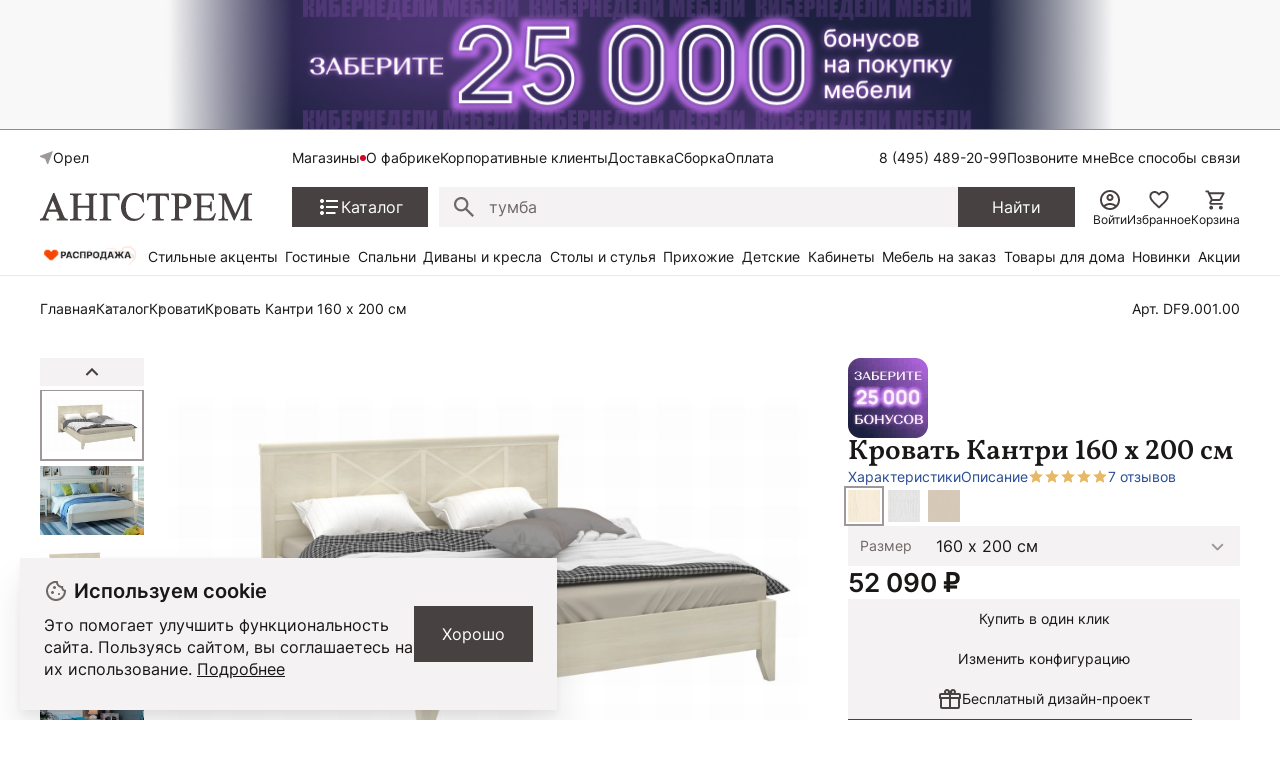

--- FILE ---
content_type: text/html; charset=UTF-8
request_url: https://orel.angstrem-mebel.ru/products/13274/
body_size: 48928
content:
<!DOCTYPE html>
<html lang="ru">
<head>
    <meta name="viewport" content="width=device-width, initial-scale=1.0, minimum-scale=1.0, maximum-scale=1.0, user-scalable=no">
    <link rel="apple-touch-icon" sizes="180x180" href="/front/favicon/apple-touch-icon.png">
    <link rel="icon" type="image/png" sizes="32x32" href="/front/favicon/favicon-32x32.png">
    <link rel="icon" type="image/png" sizes="16x16" href="/front/favicon/favicon-16x16.png">
    <link rel="manifest" href="/front/favicon/site.webmanifest">
    <link rel="mask-icon" href="/front/favicon/safari-pinned-tab.svg" color="#5bbad5">
    <meta name="msapplication-TileColor" content="#da532c">
    <meta name="theme-color" content="#ffffff">
    <meta property="og:image"
          content="https://orel.angstrem-mebel.ru/front/icons/static/logo.svg"/>
    <meta http-equiv="Content-Type" content="text/html; charset=UTF-8">
    <title itemprop="headline">Кровать Кантри 160 х 200 см Валенсия купить  в Орле по цене производителя &quot;Ангстрем&quot; с доставкой</title>
    <meta http-equiv="Content-Type" content="text/html; charset=UTF-8" />
<meta name="description" content="В продаже Кровать Кантри 160 х 200 см Валенсия  DF9.001.00  по цене 52 090 руб от производителя мебели Ангстрем. Более 150 вариантов в продаже двуспальных кроватей.  Быстрая доставка в Орел, сборка, гарантия качества." />
<link rel="canonical" href="https://orel.angstrem-mebel.ru/products/13274/" />
<link href="/bitrix/js/ui/design-tokens/dist/ui.design-tokens.css?172345056726358" type="text/css"  rel="stylesheet" />
<link href="/bitrix/js/ui/fonts/opensans/ui.font.opensans.css?16910770512555" type="text/css"  rel="stylesheet" />
<link href="/bitrix/js/main/popup/dist/main.popup.bundle.css?175101557631694" type="text/css"  rel="stylesheet" />
<link href="/bitrix/cache/css/s1/angstrem/template_9eff472debf21881c46cbba76f010ad5/template_9eff472debf21881c46cbba76f010ad5_v1.css?176788418714381" type="text/css"  data-template-style="true" rel="stylesheet" />
<script>if(!window.BX)window.BX={};if(!window.BX.message)window.BX.message=function(mess){if(typeof mess==='object'){for(let i in mess) {BX.message[i]=mess[i];} return true;}};</script>
<script>(window.BX||top.BX).message({"JS_CORE_LOADING":"Загрузка...","JS_CORE_NO_DATA":"- Нет данных -","JS_CORE_WINDOW_CLOSE":"Закрыть","JS_CORE_WINDOW_EXPAND":"Развернуть","JS_CORE_WINDOW_NARROW":"Свернуть в окно","JS_CORE_WINDOW_SAVE":"Сохранить","JS_CORE_WINDOW_CANCEL":"Отменить","JS_CORE_WINDOW_CONTINUE":"Продолжить","JS_CORE_H":"ч","JS_CORE_M":"м","JS_CORE_S":"с","JSADM_AI_HIDE_EXTRA":"Скрыть лишние","JSADM_AI_ALL_NOTIF":"Показать все","JSADM_AUTH_REQ":"Требуется авторизация!","JS_CORE_WINDOW_AUTH":"Войти","JS_CORE_IMAGE_FULL":"Полный размер"});</script>

<script src="/bitrix/js/main/core/core.js?1767762218511455"></script>

<script>BX.Runtime.registerExtension({"name":"main.core","namespace":"BX","loaded":true});</script>
<script>BX.setJSList(["\/bitrix\/js\/main\/core\/core_ajax.js","\/bitrix\/js\/main\/core\/core_promise.js","\/bitrix\/js\/main\/polyfill\/promise\/js\/promise.js","\/bitrix\/js\/main\/loadext\/loadext.js","\/bitrix\/js\/main\/loadext\/extension.js","\/bitrix\/js\/main\/polyfill\/promise\/js\/promise.js","\/bitrix\/js\/main\/polyfill\/find\/js\/find.js","\/bitrix\/js\/main\/polyfill\/includes\/js\/includes.js","\/bitrix\/js\/main\/polyfill\/matches\/js\/matches.js","\/bitrix\/js\/ui\/polyfill\/closest\/js\/closest.js","\/bitrix\/js\/main\/polyfill\/fill\/main.polyfill.fill.js","\/bitrix\/js\/main\/polyfill\/find\/js\/find.js","\/bitrix\/js\/main\/polyfill\/matches\/js\/matches.js","\/bitrix\/js\/main\/polyfill\/core\/dist\/polyfill.bundle.js","\/bitrix\/js\/main\/core\/core.js","\/bitrix\/js\/main\/polyfill\/intersectionobserver\/js\/intersectionobserver.js","\/bitrix\/js\/main\/lazyload\/dist\/lazyload.bundle.js","\/bitrix\/js\/main\/polyfill\/core\/dist\/polyfill.bundle.js","\/bitrix\/js\/main\/parambag\/dist\/parambag.bundle.js"]);
</script>
<script>BX.Runtime.registerExtension({"name":"ui.dexie","namespace":"BX.DexieExport","loaded":true});</script>
<script>BX.Runtime.registerExtension({"name":"ls","namespace":"window","loaded":true});</script>
<script>BX.Runtime.registerExtension({"name":"fx","namespace":"window","loaded":true});</script>
<script>BX.Runtime.registerExtension({"name":"fc","namespace":"window","loaded":true});</script>
<script>BX.Runtime.registerExtension({"name":"ui.design-tokens","namespace":"window","loaded":true});</script>
<script>BX.Runtime.registerExtension({"name":"ui.fonts.opensans","namespace":"window","loaded":true});</script>
<script>BX.Runtime.registerExtension({"name":"main.popup","namespace":"BX.Main","loaded":true});</script>
<script>BX.Runtime.registerExtension({"name":"popup","namespace":"window","loaded":true});</script>
<script>(window.BX||top.BX).message({"MAIN_USER_CONSENT_REQUEST_TITLE":"Согласие пользователя","MAIN_USER_CONSENT_REQUEST_BTN_ACCEPT":"Принимаю","MAIN_USER_CONSENT_REQUEST_BTN_REJECT":"Не принимаю","MAIN_USER_CONSENT_REQUEST_LOADING":"Загрузка..","MAIN_USER_CONSENT_REQUEST_ERR_TEXT_LOAD":"Не удалось загрузить текст соглашения.","MAIN_USER_CONSENT_REQUEST_URL_CONFIRM":"Ознакомьтесь с текстом по ссылке"});</script>
<script>BX.Runtime.registerExtension({"name":"main_user_consent","namespace":"window","loaded":true});</script>
<script>(window.BX||top.BX).message({"LANGUAGE_ID":"ru","FORMAT_DATE":"DD.MM.YYYY","FORMAT_DATETIME":"DD.MM.YYYY HH:MI:SS","COOKIE_PREFIX":"BITRIX_SM","SERVER_TZ_OFFSET":"10800","UTF_MODE":"Y","SITE_ID":"s1","SITE_DIR":"\/","USER_ID":"","SERVER_TIME":1769315791,"USER_TZ_OFFSET":0,"USER_TZ_AUTO":"Y","bitrix_sessid":"9fae8a6762219cd2bd06692575d09907"});</script>


<script src="/bitrix/js/ui/dexie/dist/dexie.bundle.js?1751015684218847"></script>
<script src="/bitrix/js/main/core/core_ls.js?17441225744201"></script>
<script src="/bitrix/js/main/core/core_fx.js?149470171116888"></script>
<script src="/bitrix/js/main/core/core_frame_cache.js?175101569216945"></script>
<script src="https://yastatic.net/s3/passport-sdk/autofill/v1/sdk-suggest-with-polyfills-latest.js"></script>
<script src="/bitrix/js/main/popup/dist/main.popup.bundle.js?1767762262119952"></script>
<script>BX.setCSSList(["\/local\/templates\/angstrem\/components\/serso\/searchWithSuggest\/.default\/style.css","\/local\/templates\/.default\/components\/bitrix\/news.list\/angstrem.utp\/style.css","\/bitrix\/components\/bitrix\/main.userconsent.request\/templates\/.default\/user_consent.css"]);</script>
<script>
					(function () {
						"use strict";

						var counter = function ()
						{
							var cookie = (function (name) {
								var parts = ("; " + document.cookie).split("; " + name + "=");
								if (parts.length == 2) {
									try {return JSON.parse(decodeURIComponent(parts.pop().split(";").shift()));}
									catch (e) {}
								}
							})("BITRIX_CONVERSION_CONTEXT_s1");

							if (cookie && cookie.EXPIRE >= BX.message("SERVER_TIME"))
								return;

							var request = new XMLHttpRequest();
							request.open("POST", "/bitrix/tools/conversion/ajax_counter.php", true);
							request.setRequestHeader("Content-type", "application/x-www-form-urlencoded");
							request.send(
								"SITE_ID="+encodeURIComponent("s1")+
								"&sessid="+encodeURIComponent(BX.bitrix_sessid())+
								"&HTTP_REFERER="+encodeURIComponent(document.referrer)
							);
						};

						if (window.frameRequestStart === true)
							BX.addCustomEvent("onFrameDataReceived", counter);
						else
							BX.ready(counter);
					})();
				</script>
<script>window.addEventListener("load", function(event) {let tokenPageOrigin = "https://orel.angstrem-mebel.ru";let oauthQueryParams = {client_id: "1b0323f6819c4c6b93901d1f79df118d", response_type: "token",redirect_uri: "https://orel.angstrem-mebel.ru/yandexid/oauth.php"};function authorizationUser(o){console.log(o);let t="/bitrix/tools/yandexpay.yandexid/auth.php";fetch(t=t+"?action=ajax_authorization_user&access_token="+o,{method:"GET",headers:{"Content-Type":"application/json"}}).then(o=>o.json()).then(o=>{console.log(o),!1==o.error&&(window.location.href="/products/13274/")}).catch(o=>console.log("error",o))}let suggestParams = {"view":"button","parentId":"yandex-id-auth","buttonView":"additional","buttonTheme":"dark","buttonSize":"xs","buttonBorderRadius":"4"};function yandexIdInit(){window.YaAuthSuggest.init(oauthQueryParams,tokenPageOrigin,suggestParams).then(function(n){return n.handler()}).then(function(n){authorizationUser(n.access_token)}).catch(function(n){console.log("Что-то пошло не так: ",n)});};if(!!document.getElementById("yandex-id-auth")){yandexIdInit();} else {function handleBlockAppearance(o,d){for(let c of o)"childList"===c.type&&c.addedNodes.forEach(o=>{"yandex-id-auth"===o.id&&yandexIdInit()})};const observer=new MutationObserver(handleBlockAppearance);observer.observe(document.body,{childList:!0,subtree:!0});}})</script>
<script src="https://pay.yandex.ru/sdk/v1/pay.js" onload="onYaPayLoad()" async></script>



<script src="/bitrix/components/bitrix/main.userconsent.request/templates/.default/user_consent.js?176776226212870"></script>

        <link href="/front/vendors.css?1738574406" rel="stylesheet"><link href="/front/core.css?1768984665" rel="stylesheet"><link href="/front/catalog__all.css?1765881090" rel="stylesheet"><link href="/front/catalog__detail.css?1768819979" rel="stylesheet">    <!--'start_frame_cache_AdsScriptsFrame'-->    <script type="text/javascript">
        window.dataLayer = window.dataLayer || [];
        window.dataLayer.push({
            'FuserId': '548925450',
                                            })
    </script>

<script data-skip-moving="true">
    window.yaParams = window.yaParams || {};
    //window.yaParams.ip = "3.19.65.172";
</script>

<!--'end_frame_cache_AdsScriptsFrame'-->    <script data-skip-moving="true">(function (a, s, y, n, c, h, i, d, e) {
            s.className += ' ' + y;
            h.start = 1 * new Date;
            h.end = i = function () {
                s.className = s.className.replace(RegExp(' ?' + y), '')
            };
            (a[n] = a[n] || []).hide = h;
            setTimeout(function () {
                i();
                h.end = null
            }, c);
            h.timeout = c;
        })(window, document.documentElement, 'async-hide', 'dataLayer', 4000,
            {'GTM-5WLTMG': true});</script>
    <!-- Google Tag Manager -->


    <script data-skip-moving="true">(function (w, d, s, l, i) {
            w[l] = w[l] || [];
            w[l].push({
                'gtm.start': new Date().getTime(), event: 'gtm.js'
            });
            var f = d.getElementsByTagName(s)[0],
                j = d.createElement(s),
                dl = l != 'dataLayer' ? '&l=' + l : '';
            j.async = true;
            j.src = '//www.googletagmanager.com/gtm.js?id=' + i + dl;
            f.parentNode.insertBefore(j, f);
        })(window, document, 'script', 'dataLayer', 'GTM-5WLTMG');</script>
    <!-- End Google Tag Manager -->



    <!-- Yandex.Metrika counter -->
    <script type="text/javascript" data-skip-moving="true">
        (function (m, e, t, r, i, k, a) {
            m[i] = m[i] || function () {
                (m[i].a = m[i].a || []).push(arguments)
            };
            m[i].l = 1 * new Date();
            k = e.createElement(t), a = e.getElementsByTagName(t)[0], k.async = 1, k.src = r, a.parentNode.insertBefore(k, a)
        })
        (window, document, "script", "https://mc.yandex.ru/metrika/tag.js", "ym");

        ym(7414111, "init", {
            clickmap: true,
            trackLinks: true,
            accurateTrackBounce: true,
            webvisor: true,
            ecommerce: "dataLayer",
            params: window.yaParams
        });
    </script>
    <noscript>
        <div><img src="https://mc.yandex.ru/watch/7414111" style="position:absolute; left:-9999px;" alt=""/>
        </div>
    </noscript>
    <!-- /Yandex.Metrika counter -->


<!-- Top.Mail.Ru counter -->
<script type="text/javascript">
    var _tmr = window._tmr || (window._tmr = []);
    _tmr.push({id: "3320262", type: "pageView", start: (new Date()).getTime(), pid: "USER_ID"});
    (function (d, w, id) {
        if (d.getElementById(id)) return;
        var ts = d.createElement("script");
        ts.type = "text/javascript";
        ts.async = true;
        ts.id = id;
        ts.src = "https://top-fwz1.mail.ru/js/code.js";
        var f = function () {
            var s = d.getElementsByTagName("script")[0];
            s.parentNode.insertBefore(ts, s);
        };
        if (w.opera == "[object Opera]") {
            d.addEventListener("DOMContentLoaded", f, false);
        } else {
            f();
        }
    })(document, window, "tmr-code");
</script>
<noscript>
    <div><img src="https://top-fwz1.mail.ru/counter?id=33...js=na" ; style="position:absolute;left:-9999px;"
              alt="Top.Mail.Ru"/></div>
</noscript>
<!-- /Top.Mail.Ru counter -->

        
    <meta name="mailru-verification" content="5e717c0862fab4ce"/>

    
                <script async crossorigin="anonymous" type="application/javascript"
                src="https://widget.videoforce.io/a3818ba2-72ed-4115-a070-09978e59b177"></script>
                <script id="easyteka" src="https://easyteka.com/scripts/v1/easyteka.min.js" defer data-mode="ign-sbd"></script>
        <script>
            document.addEventListener('allJsLoaded', function (e) {
                $(document).off("click", '#easyteka_container').on("click", '#easyteka_container', (function (t) {
                    ym(7414111, 'reachGoal', 'Online_primerka');
                }));
            });
        </script>
    
    <!--<script data-skip-moving="true"> @TODO Удалить mindbox
        try {
            mindbox = window.mindbox || function () {
                mindbox.queue.push(arguments);
            };
            mindbox.queue = mindbox.queue || [];
            mindbox('create', {
                endpointId: 'angstrem.Website',
                firebaseMessagingSenderId: "900253521735"
            });
            mindbox("webpush.create");

        } catch (x) {
        }
    </script>
    <script data-skip-moving="true" src="https://api.mindbox.ru/scripts/v1/tracker.js" async></script>-->
            <!-- UIS -->
        <script type="text/javascript" async
                src="https://app.comagic.ru/static/cs.min.js?k=A3U25gV2Sscmx1e0U77W46yBHY6ZKXxt"></script>
        <!-- UIS -->
                    <script src="//code.jivosite.com/widget/XhKcqDXkII" async></script>
        

    <script src="https://spx.otm-r.com/js/10001599.js" async defer></script>
</head>
<body>

    <div class="header-banner">
        <div class="header-banner__heading">
			<a href="/cybernedeli_na_site/" class="header-banner__description">
<div class="header-banner__text" style="color: #000000;font-weight: 700;">
</div>
 </a>
<style>
.header-banner__heading{
background-image: url(/upload/header50bon.jpg);
background-color:#f8f8f8;
background-repeat:no-repeat;
background-position: center center;
background-size: contain;
min-height:130px;
}
@media (max-width: 1023px)
.header-banner__heading{
display:none!important;
}
.smartbanner{
top:-84px!important;
}
</style>        </div>
    </div>

<nav class="ang-nav-mobile j-ang-nav-mobile">
    <ul class="ang-nav-mobile__list">
        <li class="ang-nav-mobile__item active">
            <a href="/" class="ang-nav-mobile__link">
                <div class="ang-nav-mobile__icon">
                    <svg class="ang-icon ang-icon--24">
                        <use xlink:href="/front/sprites/sprite.svg?1761718986#footer_menu_home"></use>
                    </svg>
                </div>
                <span class="ang-nav-mobile__label">Главная</span>
            </a>
        </li>
        <li class="ang-nav-mobile__item active">
            <a href="javascript:" class="ang-nav-mobile__link j-mobile-catalog-button">
                <div class="ang-nav-mobile__icon">
                    <svg class="ang-icon ang-icon--24">
                        <use xlink:href="/front/sprites/sprite.svg?1761718986#footer_menu_catalog"></use>
                    </svg>
                </div>
                <span class="ang-nav-mobile__label">Каталог</span>
            </a>
        </li>
        <li class="ang-nav-mobile__item active">
            <a href="/personal/cart/" class="ang-nav-mobile__link">
                <div class="ang-nav-mobile__icon">
                    <svg class="ang-icon ang-icon--24">
                        <use xlink:href="/front/sprites/sprite.svg?1761718986#footer_menu_cart"></use>
                    </svg>
                    <div class="count j-basket-count"></div>
                </div>
                <span class="ang-nav-mobile__label">Корзина</span>
            </a>
        </li>
        <li class="ang-nav-mobile__item">
            <a href="/personal/favorites/" class="ang-nav-mobile__link">
                <div class="ang-nav-mobile__icon">
                    <svg class="ang-icon ang-icon--24">
                        <use xlink:href="/front/sprites/sprite.svg?1761718986#footer_menu_fav"></use>
                    </svg>
                    <div class="count count--gray j-wishlist-header"></div>
                </div>
                <span class="ang-nav-mobile__label">Избранное</span>
            </a>
        </li>
        <li class="ang-nav-mobile__item active">
                            <a href="javascript:" class="ang-nav-mobile__link j-slidebox-auth">
                    <div class="ang-nav-mobile__icon">
                        <svg class="ang-icon ang-icon--24">
                            <use xlink:href="/front/sprites/sprite.svg?1761718986#footer_menu_profile"></use>
                        </svg>
                    </div>
                    <span class="ang-nav-mobile__label">Войти</span>
                </a>
                    </li>
    </ul>
</nav>

<div class="ang-header-container j-header">
    <!--'start_frame_cache_headerCitySelectv2'--><!--'end_frame_cache_headerCitySelectv2'-->    <div class="ang-container">
        <div class="ang-header">


            <div class="ang-header__top-mobile ang-hide-fl-md">
                <div class="ang-header__top-mobile-burger">
                    <a href="javascript:" class="ang-iconed ang-burgermenu-button j-burgermenu-button">
                        <svg class="ang-icon ang-icon--24">
                            <use class="ang-icon-burgermenu"
                                 xlink:href="/front/sprites/sprite.svg?1761718986#burgermenu"></use>
                            <use class="ang-icon-burgermenuclose"
                                 xlink:href="/front/sprites/sprite.svg?1761718986#burgermenuclose"></use>
                        </svg>
                    </a>
                </div>
                <div class="ang-header__top-mobile-logo">
                    <a href="/" class="ang-iconed">
                        <svg width="136" height="18">
                            <use xlink:href="/front/sprites/sprite.svg?1761718986#logo"></use>
                        </svg>
                    </a>
                </div>


                <div class="ang-header__top-mobile-icons">
                    <ul class="ang-top-links ang-top-links--al-end">
                        <li><a href="javascript:" class="ang-iconed j-slidebox-all-contacts">
                                <svg class="ang-icon ang-icon--24">
                                    <use xlink:href="/front/sprites/sprite.svg?1761718986#icons-phone"></use>
                                </svg>
                            </a></li>
                        <li class="ang-show-fl-sm"><a href="/personal/favorites/" class="ang-iconed ang-header-icons__icon">
                        <li><a href="/b2b/" class="ang-iconed ang-header-icons__icon">
                                <svg class="ang-icon ang-icon--24">
                                    <use xlink:href="/front/sprites/sprite.svg?1761718986#b2b"></use>
                                </svg>
                            </a></li>
                        <li class="ang-show-fl-sm"><a href="/personal/cart/" class="ang-iconed ang-header-icons__icon">
                                <svg class="ang-icon ang-icon--24">
                                    <use xlink:href="/front/sprites/sprite.svg?1761718986#header-basket"></use>
                                </svg>
                                <div class="count j-basket-count"></div>
                            </a></li>
                    </ul>

                </div>

            </div>


            <div class="ang-header__top  ang-show-fl-md">

                <div class="ang-top-location">

                    <div class="ang-header__dropdown">
                        <span class="ang-hidden j-header-location-module"></span>
                        <a href="javascript:" class="ang-iconed j-header-location">
                            <svg class="ang-icon ang-icon--x-small">
                                <use xlink:href="/front/sprites/sprite.svg?1761718986#location"></use>
                            </svg>
                            <span class="ang-iconed__text">Орел</span>
                        </a>
                    </div>
                    <!--<div class="am-header-shops mobile-hidden">
                        <div class="">
                            <a href="#" class="am-header-link">Магазины</a>
                        </div>
                    </div>-->
                </div>


                <div class="ang-header__top-menu ang-show-md">
                    
<ul class="ang-top-links">
    <li><a class="new"           href="/about/contact/orel/">Магазины</a></li>
    <li><a href="/about/">О фабрике</a></li>
    <li><a href="/b2b/">Корпоративные клиенты</a></li>
    <li><a href="/delivery/">Доставка</a></li>
    <li><a href="/sborka/">Сборка</a></li>
    <li><a href="/oplata/">Оплата</a></li>
        </ul>                </div>


                <div class="ang-header__top-phones">
                    <ul class="ang-top-links">
                        <li>
                                                            <!--<a href="tel:+78001006868" class="tel">8 (800) 100-68-68</a>-->
<a  class="tel header-link" href="tel:+78003014726">8 (800) 301-47-26</a>                                                    </li>
                        <li><a class="j-sb-form" href="javascript:" data-sb-code="callback" data-sb-title="Позвоните мне">
                                Позвоните мне
                            </a></li>
                        <li><span class="ang-hidden j-slidebox-all-contacts-module"></span><a href="javascript:"
                                                                                              class="j-slidebox-all-contacts">Все
                                способы связи</a></li>
                    </ul>
                </div>
            </div>

            <div class="ang-header__main">
                <a href="/">
                    <div class="ang-header__main-logo ang-show-md">
                    </div>
                </a>
                <nav class="ang-nav-catalog">
                    <button class="j-nav-catalog-btn">
                        <svg class="ang-icon ang-icon--24">
                            <use class="ang-icon-burger"
                                 xlink:href="/front/sprites/sprite.svg?1761718986#button-burger"></use>
                            <use class="ang-icon-close"
                                 xlink:href="/front/sprites/sprite.svg?1761718986#button-close"></use>
                        </svg>
                        <span class="ang-iconed__text">Каталог</span>
                    </button>
                </nav>

                
    <form class="ang-header-search j-header-search" itemscope itemtype="https://schema.org/WebSite" action="/search/">
        <div class="ang-iconed-input w-100">
            <svg class="ang-icon  ang-icon--20">
                <use xlink:href="/front/sprites/sprite.svg?1761718986#search"></use>
            </svg>
            <div class="ang-header-search__container">
                <input type="text" name="q" placeholder="Поиск товаров" value="" autocomplete="off"/>
                <div class="ang-header-search__clear"></div>
                <div class="ang-search-popup ang-scrollbar">
                    <div class="ang-search-popup__container">
                        <div class="message"></div>
                        <div class="row"></div>
                        <div class="cols">
                            <div class="col"></div>
                            <div class="col"></div>
                        </div>
                    </div>
                </div>
            </div>
        </div>
        <button class="ang-show-fl-md">
            <span class="button_caption">Найти</span>
        </button>
        <div class="overlay"></div>
    </form>



                <div class="ang-header-icons ang-show-fl-md">
                                            <span class="ang-hidden j-slidebox-auth-module" data-auth="false"></span>
                        <span href="javascript:" class="ang-header-icons__icon j-slidebox-auth">
                            <svg class="ang-icon  ang-icon--24">
                                <use xlink:href="/front/sprites/sprite.svg?1761718986#header-user"></use>
                            </svg>
                            <span>Войти</span>
                        </span>
                    
                    <a href="/personal/favorites/" class="ang-header-icons__icon">
                        <svg class="ang-icon  ang-icon--24">
                            <use xlink:href="/front/sprites/sprite.svg?1761718986#icons_heart"></use>
                        </svg>
                        <span>Избранное</span>
                        <div class="count count--gray j-wishlist-header"></div>
                    </a>
                    <a href="/personal/cart/" class="ang-header-icons__icon">
                        <svg class="ang-icon  ang-icon--24">
                            <use xlink:href="/front/sprites/sprite.svg?1761718986#header-basket"></use>
                        </svg>
                        <span>Корзина</span>
                        <div class="count j-basket-count"></div>
                    </a>
                </div>

            </div>

            
    <div class="ang-header__menu ang-show-fl-md">
                                            <a href="/promos/chestnye-tseny/">
                <img src="/upload/iblock/b9e/e058nvfj7rs7hf7c20yqc1n16ti3v4cl.gif" style="width:100px;">            </a>
                                            <a href="/promos/stilnye-aktsenty-dlya-vashego-interera/">
                Стильные акценты            </a>
                                            <a href="/catalog/living/">
                Гостиные            </a>
                                            <a href="/catalog/bedroom/">
                Спальни            </a>
                                            <a href="/catalog/myagkaya-mebel/">
                Диваны и кресла            </a>
                                            <a href="/catalog/tables_and_chairs/">
                Столы и стулья            </a>
                                            <a href="/catalog/hall/">
                Прихожие            </a>
                                            <a href="/catalog/kids/">
                Детские            </a>
                                            <a href="/catalog/offices/">
                Кабинеты            </a>
                                            <a href="/mebel-na-zakaz/">
                Мебель на заказ            </a>
                                            <a href="/catalog/household/">
                Товары для дома            </a>
                                            <a href="/catalog/new/">
                Новинки            </a>
                                            <a href="/sale/">
                Акции            </a>
            </div>
        </div>


        <!-- catalog menu popup -->
        
<div class="ang-catalog-menu j-catalog-menu ang-scrollbar">
    <div class="ang-container">
        <ul class="ang-catalog-menu-select">
                            <li>
                    <input type="radio" id="topMenuGroup2053" name="topMenuGroup"
                           value="2053" checked />
                    <label for="topMenuGroup2053">Товары</label>
                </li>
                                <li>
                    <input type="radio" id="topMenuGroup2067" name="topMenuGroup"
                           value="2067"  />
                    <label for="topMenuGroup2067">Комнаты</label>
                </li>
                                <li>
                    <input type="radio" id="topMenuGroup2069" name="topMenuGroup"
                           value="2069"  />
                    <label for="topMenuGroup2069">Стили</label>
                </li>
                        </ul>

        <div class=" ang-no-gutters ang-catalog-menu-row">
            <div class="ang-catalog-menu-col">
                            <div class="ang-catalog-menu-group active" data-id="2053">
                
                                            <div class="ang-menu-block">
                            
                            <a href="javascript:"
                               class="ang-menu-block__header ang-iconed ang-iconed--g-8 is-parent ">
                                                                    <svg class="ang-icon ang-icon--24">
                                        <use xlink:href="/front/sprites/sprite.svg?1761718986#catalog-menu-dresser"></use>
                                    </svg>
                                                                <span class="ang-iconed__text">Шкафы</span>
                            </a>
                                                            <ul>
                                                                                                                    <li>
                                            <a href="/catalog/shkaf/">Все шкафы</a>
                                        </li>
                                                                                                                    <li>
                                            <a href="/catalog/shkafy-kupe/">Шкафы-купе</a>
                                        </li>
                                                                                                                    <li>
                                            <a href="/catalog/raspashnye-shkafy/">Распашные шкафы</a>
                                        </li>
                                                                                                                    <li>
                                            <a href="/catalog/shkafy-platyanye/">Шкафы платяные</a>
                                        </li>
                                                                                                                    <li>
                                            <a href="/catalog/shkafy-vitriny/">Шкафы-витрины</a>
                                        </li>
                                                                                                                        <li class=" j-show-more">
                                                <span href="javascript:"
                                                      class="ang-iconed ang-iconed--g-2 ang-show-more-links">
                                                    <span class="ang-iconed__text">Еще</span>
                                                    <svg class="ang-icon ang-icon--24">
                                                        <use xlink:href="/front/sprites/sprite.svg?1761718986#chevron_down"></use>
                                                    </svg>
                                                </span>
                                            </li>
                                                                                <li>
                                            <a href="/catalog/uglovye-shkafy/">Угловые шкафы</a>
                                        </li>
                                                                                                                    <li>
                                            <a href="/catalog/knizhnye-shkafy/">Книжные шкафы</a>
                                        </li>
                                                                    </ul>
                                                    </div>
                    

                
                                            <div class="ang-menu-block">
                            
                            <a href="javascript:"
                               class="ang-menu-block__header ang-iconed ang-iconed--g-8 is-parent ">
                                                                    <svg class="ang-icon ang-icon--24">
                                        <use xlink:href="/front/sprites/sprite.svg?1761718986#catalog-menu-chair_alt"></use>
                                    </svg>
                                                                <span class="ang-iconed__text">Столы и стулья</span>
                            </a>
                                                            <ul>
                                                                                                                    <li>
                                            <a href="/catalog/stoly/">Столы</a>
                                        </li>
                                                                                                                    <li>
                                            <a href="/catalog/stulya/">Стулья</a>
                                        </li>
                                                                    </ul>
                                                    </div>
                    

                
                                            <div class="ang-menu-block">
                            
                            <a href="javascript:"
                               class="ang-menu-block__header ang-iconed ang-iconed--g-8 is-parent ">
                                                                    <svg class="ang-icon ang-icon--24">
                                        <use xlink:href="/front/sprites/sprite.svg?1761718986#catalog-menu-shelves"></use>
                                    </svg>
                                                                <span class="ang-iconed__text">Стеллажи и полки</span>
                            </a>
                                                            <ul>
                                                                                                                    <li>
                                            <a href="/catalog/stellazhi/">Стеллажи</a>
                                        </li>
                                                                                                                    <li>
                                            <a href="/catalog/polki/">Полки</a>
                                        </li>
                                                                                                                    <li>
                                            <a href="/catalog/veshalki/">Вешалки</a>
                                        </li>
                                                                                                                    <li>
                                            <a href="/catalog/podstavki/">Подставки</a>
                                        </li>
                                                                    </ul>
                                                    </div>
                    

                
                                            <div class="ang-menu-block">
                            
                            <a href="javascript:"
                               class="ang-menu-block__header ang-iconed ang-iconed--g-8 is-parent ">
                                                                    <svg class="ang-icon ang-icon--24">
                                        <use xlink:href="/front/sprites/sprite.svg?1761718986#catalog-menu-chair"></use>
                                    </svg>
                                                                <span class="ang-iconed__text">Диваны и кресла</span>
                            </a>
                                                            <ul>
                                                                                                                    <li>
                                            <a href="/catalog/divany/">Диваны</a>
                                        </li>
                                                                                                                    <li>
                                            <a href="/catalog/kresla/">Кресла</a>
                                        </li>
                                                                                                                    <li>
                                            <a href="/catalog/banketki/">Банкетки</a>
                                        </li>
                                                                                                                    <li>
                                            <a href="/catalog/pufy/">Пуфы</a>
                                        </li>
                                                                    </ul>
                                                    </div>
                    

                
                                            <div class="ang-menu-block">
                            
                            <a href="javascript:"
                               class="ang-menu-block__header ang-iconed ang-iconed--g-8 is-parent ">
                                                                    <svg class="ang-icon ang-icon--24">
                                        <use xlink:href="/front/sprites/sprite.svg?1761718986#catalog-menu-shelves"></use>
                                    </svg>
                                                                <span class="ang-iconed__text">Комоды и тумбы</span>
                            </a>
                                                            <ul>
                                                                                                                    <li>
                                            <a href="/catalog/tumby/">Тумбы</a>
                                        </li>
                                                                                                                    <li>
                                            <a href="/catalog/komody/">Комоды</a>
                                        </li>
                                                                                                                    <li>
                                            <a href="/catalog/obuvnitsy/">Обувницы</a>
                                        </li>
                                                                    </ul>
                                                    </div>
                    

                
                                            <div class="ang-menu-block">
                            
                            <a href="javascript:"
                               class="ang-menu-block__header ang-iconed ang-iconed--g-8 is-parent ">
                                                                    <svg class="ang-icon ang-icon--24">
                                        <use xlink:href="/front/sprites/sprite.svg?1761718986#catalog-menu-event_seat"></use>
                                    </svg>
                                                                <span class="ang-iconed__text">Матрасы</span>
                            </a>
                                                            <ul>
                                                                                                                    <li>
                                            <a href="/catalog/mattress/">Все матрасы</a>
                                        </li>
                                                                                                                    <li>
                                            <a href="/catalog/dvuspalnye-matrasy/">Двуспальные матрасы</a>
                                        </li>
                                                                                                                    <li>
                                            <a href="/catalog/detskie-matrasy/">Детские матрасы</a>
                                        </li>
                                                                                                                    <li>
                                            <a href="/catalog/tovary-dlya-sna/">Товары для сна</a>
                                        </li>
                                                                    </ul>
                                                    </div>
                    

                
                                            <div class="ang-menu-block">
                            
                            <a href="javascript:"
                               class="ang-menu-block__header ang-iconed ang-iconed--g-8 is-parent ">
                                                                    <svg class="ang-icon ang-icon--24">
                                        <use xlink:href="/front/sprites/sprite.svg?1761718986#catalog-menu-bed"></use>
                                    </svg>
                                                                <span class="ang-iconed__text">Кровати</span>
                            </a>
                                                            <ul>
                                                                                                                    <li>
                                            <a href="/catalog/krovati/">Все кровати</a>
                                        </li>
                                                                                                                    <li>
                                            <a href="/catalog/dvuspalnye-krovati/">Двуспальные кровати</a>
                                        </li>
                                                                                                                    <li>
                                            <a href="/catalog/odnospalnye-krovati/?sort=id.asc">Односпальные кровати</a>
                                        </li>
                                                                                                                    <li>
                                            <a href="/catalog/detskie-krovati/">Детские кровати</a>
                                        </li>
                                                                    </ul>
                                                    </div>
                    

                
                                            <div class="ang-menu-block">
                            
                            <a href="javascript:"
                               class="ang-menu-block__header ang-iconed ang-iconed--g-8 is-parent ">
                                                                    <svg class="ang-icon ang-icon--24">
                                        <use xlink:href="/front/sprites/sprite.svg?1761718986#catalog-menu-event_seat"></use>
                                    </svg>
                                                                <span class="ang-iconed__text">Товары для дома</span>
                            </a>
                                                            <ul>
                                                                                                                    <li>
                                            <a href="/catalog/svetilniki/">Освещение</a>
                                        </li>
                                                                                                                    <li>
                                            <a href="/catalog/mirrors/">Зеркала</a>
                                        </li>
                                                                                                                    <li>
                                            <a href="/catalog/tekstil/">Текстиль</a>
                                        </li>
                                                                                                                    <li>
                                            <a href="/catalog/predmety-interera/">Предметы интерьера</a>
                                        </li>
                                                                                                                    <li>
                                            <a href="/catalog/organayzery/">Органайзеры</a>
                                        </li>
                                                                    </ul>
                                                    </div>
                    

                
                                            <div class="ang-menu-block">
                            
                            <a href="javascript:"
                               class="ang-menu-block__header ang-iconed ang-iconed--g-8 is-parent ">
                                                                    <svg class="ang-icon ang-icon--24">
                                        <use xlink:href="/front/sprites/sprite.svg?1761718986#catalog-menu-countertops"></use>
                                    </svg>
                                                                <span class="ang-iconed__text">Кухни</span>
                            </a>
                                                            <ul>
                                                                                                                    <li>
                                            <a href="/catalog/kyxni/">Все кухни</a>
                                        </li>
                                                                                                                    <li>
                                            <a href="/catalog/kyxni/pryamye-kukhni/">Прямые кухни</a>
                                        </li>
                                                                                                                    <li>
                                            <a href="/catalog/kyxni/uglovye-kukhni/">Угловые кухни</a>
                                        </li>
                                                                    </ul>
                                                    </div>
                    

                
                                            <div class="ang-menu-block">
                            
                            <a href="javascript:"
                               class="ang-menu-block__header ang-iconed ang-iconed--g-8 is-parent ">
                                                                <span class="ang-iconed__text">Еще</span>
                            </a>
                                                            <ul>
                                                                                                                    <li>
                                            <a href="/mebel-na-zakaz/">Мебель на заказ</a>
                                        </li>
                                                                                                                    <li>
                                            <a href="/solutions/">Интерьерные решения</a>
                                        </li>
                                                                                                                    <li>
                                            <a href="/promos/chestnye-tseny/">Распродажа</a>
                                        </li>
                                                                                                                    <li>
                                            <a href="/sale/">Акции</a>
                                        </li>
                                                                                                                    <li>
                                            <a href="/collections/">Коллекции</a>
                                        </li>
                                                                                                                        <li class=" j-show-more">
                                                <span href="javascript:"
                                                      class="ang-iconed ang-iconed--g-2 ang-show-more-links">
                                                    <span class="ang-iconed__text">Еще</span>
                                                    <svg class="ang-icon ang-icon--24">
                                                        <use xlink:href="/front/sprites/sprite.svg?1761718986#chevron_down"></use>
                                                    </svg>
                                                </span>
                                            </li>
                                                                                <li>
                                            <a href="/promos/spetstovary/">В наличии на складе</a>
                                        </li>
                                                                                                                    <li>
                                            <a href="/catalog/new/">Новинки</a>
                                        </li>
                                                                    </ul>
                                                    </div>
                    

                            </div>
                        </div>
            <div class="ang-catalog-menu-col">
                            <div class="ang-catalog-menu-group " data-id="2067">
                
                                            <div class="ang-menu-block">
                            
                            <a href="javascript:"
                               class="ang-menu-block__header ang-iconed ang-iconed--g-8 is-parent header-hide-mobile">
                                                                    <svg class="ang-icon ang-icon--24">
                                        <use xlink:href="/front/sprites/sprite.svg?1761718986#catalog-menu-meeting_room"></use>
                                    </svg>
                                                                <span class="ang-iconed__text">Комнаты</span>
                            </a>
                                                            <ul>
                                                                                                                    <li>
                                            <a href="/catalog/bedroom/">Спальни</a>
                                        </li>
                                                                                                                    <li>
                                            <a href="/catalog/living/">Гостиные</a>
                                        </li>
                                                                                                                    <li>
                                            <a href="/catalog/kids/">Детские</a>
                                        </li>
                                                                                                                    <li>
                                            <a href="/catalog/hall/">Прихожие</a>
                                        </li>
                                                                                                                    <li>
                                            <a href="/catalog/offices/">Кабинеты</a>
                                        </li>
                                                                                                                        <li class=" j-show-more">
                                                <span href="javascript:"
                                                      class="ang-iconed ang-iconed--g-2 ang-show-more-links">
                                                    <span class="ang-iconed__text">Еще</span>
                                                    <svg class="ang-icon ang-icon--24">
                                                        <use xlink:href="/front/sprites/sprite.svg?1761718986#chevron_down"></use>
                                                    </svg>
                                                </span>
                                            </li>
                                                                                <li>
                                            <a href="/catalog/garderobnye/">Гардеробные</a>
                                        </li>
                                                                    </ul>
                                                    </div>
                    

                            </div>
                        <div class="ang-catalog-menu-group " data-id="2069">
                
                                            <div class="ang-menu-block">
                            
                            <a href="javascript:"
                               class="ang-menu-block__header ang-iconed ang-iconed--g-8 is-parent header-hide-mobile">
                                                                    <svg class="ang-icon ang-icon--24">
                                        <use xlink:href="/front/sprites/sprite.svg?1761718986#catalog-menu-draw_collage"></use>
                                    </svg>
                                                                <span class="ang-iconed__text">Стили</span>
                            </a>
                                                            <ul>
                                                                                                                    <li>
                                            <a href="/by_styles/mebel-v-stile-loft/">Лофт</a>
                                        </li>
                                                                                                                    <li>
                                            <a href="/by_styles/mebel-v-klassicheskom-stile/">Классический</a>
                                        </li>
                                                                                                                    <li>
                                            <a href="/by_styles/mebel-v-skandinavskom-stile/">Скандинавский</a>
                                        </li>
                                                                                                                    <li>
                                            <a href="/by_styles/mebel-v-stile-minimalizm/">Минимализм</a>
                                        </li>
                                                                                                                    <li>
                                            <a href="/by_styles/mebel-v-stile-kantri/">Кантри</a>
                                        </li>
                                                                                                                        <li class=" j-show-more">
                                                <span href="javascript:"
                                                      class="ang-iconed ang-iconed--g-2 ang-show-more-links">
                                                    <span class="ang-iconed__text">Еще</span>
                                                    <svg class="ang-icon ang-icon--24">
                                                        <use xlink:href="/front/sprites/sprite.svg?1761718986#chevron_down"></use>
                                                    </svg>
                                                </span>
                                            </li>
                                                                                <li>
                                            <a href="/by_styles/mebel-v-stile-ar-deko/">Ар-Деко</a>
                                        </li>
                                                                                                                    <li>
                                            <a href="/by_styles/mebel-v-anglijskom-stile/">Английский</a>
                                        </li>
                                                                    </ul>
                                                    </div>
                    

                            </div>
                        </div>
        </div>
    </div>
</div>

        
        <!-- catalog menu popup -->

        <!-- burger menu popup -->
        <div class="ang-burger-menu j-burger-menu ang-scrollbar">
            <div class="ang-container ">
                <div class="rows">
                    <ul class="links">
                        <li>
                            <a href="javascript:" class="ang-iconed j-header-location">
                                <svg class="ang-icon ang-icon--24">
                                    <use xlink:href="/front/sprites/sprite.svg?1761718986#icons_location_near_me"></use>
                                </svg>
                                <span class="ang-iconed__text">Орел</span>
                            </a>
                        </li>
                        <li>
                            <div class="inline-links">
                                <span class="ang-iconed j-slidebox-all-contacts">
                                    <svg class="ang-icon ang-icon--24">
                                        <use xlink:href="/front/sprites/sprite.svg?1761718986#icons-phone"></use>
                                    </svg>
                                    <span class="ang-iconed__text">
                                                                                    <!--<a href="tel:+78001006868" class="tel">8 (800) 100-68-68</a>-->
<a  class="tel header-link" href="tel:+78003014726">8 (800) 301-47-26</a>                                                                            </span>
                                </span>
                                <a href="javascript:"
                                   class="all-contacts j-slidebox-all-contacts">Все
                                    способы связи</a>
                            </div>

                        </li>
                        <li>
                                                            <span href="javascript:" class="ang-iconed j-slidebox-auth">
                                    <svg class="ang-icon  ang-icon--24">
                                        <use xlink:href="/front/sprites/sprite.svg?1761718986#header-user"></use>
                                    </svg>
                                    <span class="ang-iconed__text">Войти</span>
                                </span>
                                                    </li>
                    </ul>

                    <ul class="links">
    <li><a href="/about/">О компании</a></li>
    <li><a href="/preimushestva/">Преимущества</a></li>
    <li><a href="/nashi-dizaynery/">Наши дизайнеры</a></li>
    <li><a href="/faq/">Вопрос-ответ</a></li>
    <!--<li><a href="/direktor-po-klientam/">Горячая линия</a></li>-->
    <li><a href="/about/contact/orel/">Адреса магазинов</a></li>
    <li><a href="https://www.angstrem-mebel.ru/b2b/">Для корпоративных клиентов</a></li>
</ul>
<ul class="links">
    <li><a href="/oplata/">Оплата</a></li>
    <li><a href="/sborka/">Сборка</a></li>
    <li><a href="/garantiya-10-let/">Гарантия</a></li>
    <li><a href="/delivery/">Доставка</a></li>
    <li><a href="/certificates/">Сертификаты</a></li>
    <li><a href="/otzyvy/">Отзывы</a></li>
</ul>
<ul class="links">
    <li><a href="/sale/">Акции</a></li>
    <li><a href="/collections/">Наши коллекции</a></li>
    <li><a href="/by_styles/">Мебель по стилям</a></li>
        <li><a href="/mebel-na-zakaz/">Мебель на заказ</a></li>
</ul>
<ul class="links">
    <li><a href="/novosti/">Новости</a></li>
    <li><a href="/blog/">Блог</a></li>
    <li><a href="/about/video-angstrem/">Видео</a></li>
    <li><a href="/photos/">Галерея</a></li>
</ul>
<ul class="links">
    <li><a href="/karera-v-angstrem/">Карьера в Ангстрем</a></li>
    <li><a href="/about/contact/offices/">Сотрудничество</a></li>
    <!--<li><a href="/designers/" target="_blank">Дизайнерам</a></li>-->
    <!--<li><a href="https://franshiza.angstrem-mebel.ru/angstremnew " target="_blank">Франшиза</a></li>-->
    <li><a href="/pravila-primeneniya-rekomendatelnykh-tekhnologiy/">Рекомендательные технологии</a></li>
    <li><a href="/politika-angstrem-za-prava-cheloveka/">Политика за права человека</a></li>
    <li><a href="/politika-ispolzovaniya-faylov-cookie/">Политика использования файлов «cookie»</a></li>
    <li><a href="/politika-v-otnoshenii-obrabotki-personalnykh-dannykh/">Политика в отношении обработки персональных данных </a></li>
</ul>
                                        <div class="ang-social-list">
    <span>Присоединяйтесь в соцсетях</span>
    <ul class="ang-social-list__list">
        <li>
            <a href="https://vk.com/angstremmebel" rel="nofollow" target="_blank" class="ang-iconed">
                <svg class="ang-icon ang-icon--24 ang-icon--center">
                    <use xlink:href="/front/sprites/sprite.svg?1761718986#icons-social-vk"></use>
                </svg>
            </a>
        </li>
        <li>
            <a href="https://ok.ru/angstremmebel" rel="nofollow" target="_blank" class="ang-iconed">
                <svg class="ang-icon ang-icon--24 ang-icon--center">
                    <use xlink:href="/front/sprites/sprite.svg?1761718986#icons-social-od"></use>
                </svg>
            </a>
        </li>
        <li>
            <a href="https://www.youtube.com/channel/UC6RpKNMQaYkYwngCu8H7qkw/feed" rel="nofollow" target="_blank" class="ang-iconed">
                <svg class="ang-icon ang-icon--24 ang-icon--center">
                    <use xlink:href="/front/sprites/sprite.svg?1761718986#icons-social-yt"></use>
                </svg>
            </a>
        </li>
        <li>
            <a href="https://www.pinterest.ru/angstremmebel/_created/" rel="nofollow" target="_blank" class="ang-iconed">
                <svg class="ang-icon ang-icon--24 ang-icon--center">
                    <use xlink:href="/front/sprites/sprite.svg?1761718986#icons-social-pt"></use>
                </svg>
            </a>
        </li>
        <li>
            <a href="https://t.me/angstremmebel" rel="nofollow" target="_blank" class="ang-iconed">
                <svg class="ang-icon ang-icon--24 ang-icon--center">
                    <use xlink:href="/front/sprites/sprite.svg?1761718986#icons-social-tg"></use>
                </svg>
            </a>
        </li>
        <li>
            <a href="https://zen.yandex.ru/angstrem" rel="nofollow" target="_blank" class="ang-iconed">
                <svg class="ang-icon ang-icon--24 ang-icon--center">
                    <use xlink:href="/front/sprites/sprite.svg?1761718986#icons-social-dz"></use>
                </svg>
            </a>
        </li>
    </ul>
</div>
                </div>

            </div>
        </div>
        <!-- burger menu popup -->
    </div>

</div>



<div class="ang-container">

            <div class="ang-breadcrumbs-title">
            <div class="line j-breadcrumbs">
                <!--breadcrumbs-->
                                    <ul class="ang-breadcrumbs" itemscope itemtype="https://schema.org/BreadcrumbList"><li itemprop="itemListElement" itemscope itemtype="https://schema.org/ListItem"">
					<a href="/" title="Главная" itemprop="item">
						<span itemprop="name">
							Главная
						</span>
					</a>
					<meta itemprop="position" content="1"/>
				</li><li itemprop="itemListElement" itemscope itemtype="https://schema.org/ListItem"">
					<a href="/catalog/" title="Каталог" itemprop="item">
						<span itemprop="name">
							Каталог
						</span>
					</a>
					<meta itemprop="position" content="2"/>
				</li><li itemprop="itemListElement" itemscope itemtype="https://schema.org/ListItem"">
					<a href="/catalog/krovati/" title="Кровати" itemprop="item">
						<span itemprop="name">
							Кровати
						</span>
					</a>
					<meta itemprop="position" content="3"/>
				</li><li itemprop="itemListElement" itemscope itemtype="https://schema.org/ListItem">
					<span itemprop="name">
						Кровать Кантри 160 х 200 см 
					</span>
					<meta itemprop="position" content="4" />
				</li></ul>                                <div>    Арт. DF9.001.00    </div>
                <!--breadcrumbs-->
            </div>


                    </div>
    




<div class="ang-catalog-detail j-catalog-item" itemscope itemtype="https://schema.org/Product"
     data-goods-id='13274'
     data-id='13274'
     data-name='Кровать Кантри 160 х 200 см'
     data-type="1"
     data-section-id="1703"
     data-list="Карточка товара"
     data-brand="Angstrem"
     data-category="Кровати"
     data-goods-price="0"
     data-index="1"
            data-goods-id="13274"
        
    >

    <meta itemprop="name" content="Кровать Кантри 160 х 200 см">
    <link itemprop="image"
          href="https://orel.angstrem-mebel.ru/upload/iblock/8f1/8f1abdcffa3f0ffe9de60326111d75d5.jpg"/>

        <div class="bottom-cart j-detail-bottom-cart">
        <div class="ang-container">
            <div class="ang-row">
                <div class="content-col">

                    <div class="content-wrapper">
                                                    <div class="image">
                                                                <img src="/upload/iblock/8f1/8f1abdcffa3f0ffe9de60326111d75d5.jpg" />
                                                            </div>
                                                <div class="content">
                            <div class="h3">Кровать Кантри 160 х 200 см</div>
                            <div class="ang-price-item">
                                                                    <div class="value">
                                                                                                                                                                        52 090 ₽                                            
                                    </div>
                                                                                                </div>
                        </div>

                    </div>
                    <!--<div class="selection-section">
                        <div class="cart_qty qty-box product-qty m-0">
                            <div class="input-group h-100">
                                <button type="button" class="qty-left-minus" data-type="minus" data-field="">
                                    <i class="fa fa-minus" aria-hidden="true"></i>
                                </button>
                                <input class="form-control input-number qty-input" type="text" name="quantity"
                                       value="1">
                                <button type="button" class="qty-right-plus" data-type="plus" data-field="">
                                    <i class="fa fa-plus" aria-hidden="true"></i>
                                </button>
                            </div>
                        </div>
                    </div>-->

                </div>
                <div class="buttons-col">
                        <div class="actions">
                    <div class="ang-button-add2basket ang-button-add2basket--invert j-add2basket" title="Купить" data-id="13274">
                В корзину
            </div>
        
        <div class="ang-button-add2wishlist j-add2wishlist" data-id="13274">
            <i></i>
        </div>
    </div>
                </div>
            </div>
        </div>
    </div>

    <div class="gallery j-detail-gallery">
        <div class="gallery__col">

    <div class="prev"></div> <!-- Кнопка для переключения на предыдущий слайд -->

    <div class="thumbs">
        <div class="swiper"> <!-- swiper Слайдер с превью -->
            <div class="swiper-wrapper">

                                        <div class="swiper-slide">
                                                        <div class="image">
                                <img src="/upload/iblock/8f1/8f1abdcffa3f0ffe9de60326111d75d5.jpg" alt="Двуспальные кровати - изображение №2 &quot;Кровать Кантри 160 х 200 см&quot;  на www.Angstrem-mebel.ru"/>
                            </div>
                        </div>
                                                <div class="swiper-slide">
                                                        <div class="image">
                                <img src="/upload/iblock/ffc/w8f3f26zd62x9al4xjndrloo9b14ibj6.jpg" alt="Двуспальные кровати - изображение №3 &quot;Кровать Кантри 160 х 200 см&quot;  на www.Angstrem-mebel.ru"/>
                            </div>
                        </div>
                                                <div class="swiper-slide">
                                                        <div class="image">
                                <img src="/upload/iblock/eb9/vp9u7qcce3zpbs94dxxge2snyya9ml77.jpg" alt="Двуспальные кровати - изображение №4 &quot;Кровать Кантри 160 х 200 см&quot;  на www.Angstrem-mebel.ru"/>
                            </div>
                        </div>
                                                <div class="swiper-slide">
                                                        <div class="image">
                                <img src="/upload/iblock/52b/52b4753d5bb556271d35e002f78a1442.jpg" alt="Двуспальные кровати - изображение №5 &quot;Кровать Кантри 160 х 200 см&quot;  на www.Angstrem-mebel.ru"/>
                            </div>
                        </div>
                                                <div class="swiper-slide">
                                                        <div class="image">
                                <img src="/upload/iblock/cef/1de5mqw338u6jd0rba6129cprg0etce3.jpg" alt="Двуспальные кровати - изображение №6 &quot;Кровать Кантри 160 х 200 см&quot;  на www.Angstrem-mebel.ru"/>
                            </div>
                        </div>
                                                <div class="swiper-slide">
                                                        <div class="image">
                                <img src="/upload/iblock/214/c1r4cc9bbfrnz8opvmuxr223j5nnaiwo.jpg" alt="Двуспальные кровати - изображение №7 &quot;Кровать Кантри 160 х 200 см&quot;  на www.Angstrem-mebel.ru"/>
                            </div>
                        </div>
                                                <div class="swiper-slide">
                                                        <div class="image">
                                <img src="/upload/iblock/8fa/gox8oa4e29l2k1poj8n2p7z14est8gqa.jpg" alt="Двуспальные кровати - изображение №8 &quot;Кровать Кантри 160 х 200 см&quot;  на www.Angstrem-mebel.ru"/>
                            </div>
                        </div>
                                                <div class="swiper-slide">
                                                        <div class="image">
                                <img src="/upload/iblock/e43/sgf24lzsu1jy3lqm2md12b6oxykzzzsm.jpg" alt="Двуспальные кровати - изображение №9 &quot;Кровать Кантри 160 х 200 см&quot;  на www.Angstrem-mebel.ru"/>
                            </div>
                        </div>
                                                <div class="swiper-slide">
                                                        <div class="image">
                                <img src="/upload/iblock/3ab/0dizy3v4gud7fqiy90wa4a9pli9kn5dl.jpg" alt="Двуспальные кровати - изображение №10 &quot;Кровать Кантри 160 х 200 см&quot;  на www.Angstrem-mebel.ru"/>
                            </div>
                        </div>
                                                <div class="swiper-slide">
                                                        <div class="image">
                                <img src="/upload/iblock/4b4/uv0s9t217zo00waodusy2nkk2v5x3e22.jpg" alt="Двуспальные кровати - изображение №11 &quot;Кровать Кантри 160 х 200 см&quot;  на www.Angstrem-mebel.ru"/>
                            </div>
                        </div>
                                                <div class="swiper-slide">
                                                        <div class="image">
                                <img src="/upload/iblock/eb5/muc629doeijb2glg4ngxys583f6o8qn6.jpg" alt="Двуспальные кровати - изображение №12 &quot;Кровать Кантри 160 х 200 см&quot;  на www.Angstrem-mebel.ru"/>
                            </div>
                        </div>
                                                <div class="swiper-slide">
                                                        <div class="image">
                                <img src="/upload/iblock/c2d/hguzqs2n2iq72s8wwr548l82ovnnlt87.jpg" alt="Двуспальные кровати - изображение №13 &quot;Кровать Кантри 160 х 200 см&quot;  на www.Angstrem-mebel.ru"/>
                            </div>
                        </div>
                                                <div class="swiper-slide">
                                                        <div class="image">
                                <img src="/upload/iblock/071/2q50zg0vly3621wtbjtivlgj7zy6hdsv.jpg" alt="Двуспальные кровати - изображение №14 &quot;Кровать Кантри 160 х 200 см&quot;  на www.Angstrem-mebel.ru"/>
                            </div>
                        </div>
                                                <div class="swiper-slide">
                                                        <div class="image">
                                <img src="/upload/iblock/4fc/uts1dkqbrtnzp07bqd3o25i197843xvw.jpg" alt="Двуспальные кровати - изображение №15 &quot;Кровать Кантри 160 х 200 см&quot;  на www.Angstrem-mebel.ru"/>
                            </div>
                        </div>
                                                <div class="swiper-slide">
                                                        <div class="image">
                                <img src="/upload/iblock/b1a/h8ozsetjbkpc48ky54qx4fhhl9w6of1r.jpg" alt="Двуспальные кровати - изображение №16 &quot;Кровать Кантри 160 х 200 см&quot;  на www.Angstrem-mebel.ru"/>
                            </div>
                        </div>
                                                <div class="swiper-slide">
                                                        <div class="image">
                                <img src="/upload/iblock/2d6/cgnu9ubkutlz7k28d5qcvt3pu11v2gik.jpg" alt="Двуспальные кровати - изображение №17 &quot;Кровать Кантри 160 х 200 см&quot;  на www.Angstrem-mebel.ru"/>
                            </div>
                        </div>
                                                <div class="swiper-slide ">
                            <div class="image slider__item_yt">
                                <img
                                        src="/upload/iblock/717/13dh46pyiqtyuojzpina6i84kty1drrb.jpg"
                                        alt=""/>
                            </div>
                        </div>
                                        
            </div>
        </div>
    </div>

    <div class="next"></div> <!-- Кнопка для переключения на следующий слайд -->

</div>
<div class="images ang-swiper-container">
    <div class="swiper"> <!-- swiper  Слайдер с изображениями -->
        <div class="swiper-wrapper">
                                            <div class="swiper-slide" itemscope
                         itemtype="http://schema.org/ImageObject">
                                                <span itemprop="name"
                                                      style="display: none">Кровать Кантри 160 х 200 см</span>
                        <a href="/upload/iblock/8f1/8f1abdcffa3f0ffe9de60326111d75d5.jpg" itemprop="image" data-fancybox="gallery">
                            <img src="/upload/iblock/8f1/8f1abdcffa3f0ffe9de60326111d75d5.jpg" alt="Двуспальные кровати - изображение №2 &quot;Кровать Кантри 160 х 200 см&quot;  на www.Angstrem-mebel.ru"
                                 title="" itemprop="contentUrl"/>
                        </a>
                    </div>
                                        <div class="swiper-slide" itemscope
                         itemtype="http://schema.org/ImageObject">
                                                <span itemprop="name"
                                                      style="display: none">Кровать Кантри 160 х 200 см</span>
                        <a href="/upload/iblock/ffc/w8f3f26zd62x9al4xjndrloo9b14ibj6.jpg" itemprop="image" data-fancybox="gallery">
                            <img src="/upload/iblock/ffc/w8f3f26zd62x9al4xjndrloo9b14ibj6.jpg" alt="Двуспальные кровати - изображение №3 &quot;Кровать Кантри 160 х 200 см&quot;  на www.Angstrem-mebel.ru"
                                 title="" itemprop="contentUrl"/>
                        </a>
                    </div>
                                        <div class="swiper-slide" itemscope
                         itemtype="http://schema.org/ImageObject">
                                                <span itemprop="name"
                                                      style="display: none">Кровать Кантри 160 х 200 см</span>
                        <a href="/upload/iblock/eb9/vp9u7qcce3zpbs94dxxge2snyya9ml77.jpg" itemprop="image" data-fancybox="gallery">
                            <img src="/upload/iblock/eb9/vp9u7qcce3zpbs94dxxge2snyya9ml77.jpg" alt="Двуспальные кровати - изображение №4 &quot;Кровать Кантри 160 х 200 см&quot;  на www.Angstrem-mebel.ru"
                                 title="" itemprop="contentUrl"/>
                        </a>
                    </div>
                                        <div class="swiper-slide" itemscope
                         itemtype="http://schema.org/ImageObject">
                                                <span itemprop="name"
                                                      style="display: none">Кровать Кантри 160 х 200 см</span>
                        <a href="/upload/iblock/52b/52b4753d5bb556271d35e002f78a1442.jpg" itemprop="image" data-fancybox="gallery">
                            <img src="/upload/iblock/52b/52b4753d5bb556271d35e002f78a1442.jpg" alt="Двуспальные кровати - изображение №5 &quot;Кровать Кантри 160 х 200 см&quot;  на www.Angstrem-mebel.ru"
                                 title="" itemprop="contentUrl"/>
                        </a>
                    </div>
                                        <div class="swiper-slide" itemscope
                         itemtype="http://schema.org/ImageObject">
                                                <span itemprop="name"
                                                      style="display: none">Кровать Кантри 160 х 200 см</span>
                        <a href="/upload/iblock/cef/1de5mqw338u6jd0rba6129cprg0etce3.jpg" itemprop="image" data-fancybox="gallery">
                            <img src="/upload/iblock/cef/1de5mqw338u6jd0rba6129cprg0etce3.jpg" alt="Двуспальные кровати - изображение №6 &quot;Кровать Кантри 160 х 200 см&quot;  на www.Angstrem-mebel.ru"
                                 title="" itemprop="contentUrl"/>
                        </a>
                    </div>
                                        <div class="swiper-slide" itemscope
                         itemtype="http://schema.org/ImageObject">
                                                <span itemprop="name"
                                                      style="display: none">Кровать Кантри 160 х 200 см</span>
                        <a href="/upload/iblock/214/c1r4cc9bbfrnz8opvmuxr223j5nnaiwo.jpg" itemprop="image" data-fancybox="gallery">
                            <img src="/upload/iblock/214/c1r4cc9bbfrnz8opvmuxr223j5nnaiwo.jpg" alt="Двуспальные кровати - изображение №7 &quot;Кровать Кантри 160 х 200 см&quot;  на www.Angstrem-mebel.ru"
                                 title="" itemprop="contentUrl"/>
                        </a>
                    </div>
                                        <div class="swiper-slide" itemscope
                         itemtype="http://schema.org/ImageObject">
                                                <span itemprop="name"
                                                      style="display: none">Кровать Кантри 160 х 200 см</span>
                        <a href="/upload/iblock/8fa/gox8oa4e29l2k1poj8n2p7z14est8gqa.jpg" itemprop="image" data-fancybox="gallery">
                            <img src="/upload/iblock/8fa/gox8oa4e29l2k1poj8n2p7z14est8gqa.jpg" alt="Двуспальные кровати - изображение №8 &quot;Кровать Кантри 160 х 200 см&quot;  на www.Angstrem-mebel.ru"
                                 title="" itemprop="contentUrl"/>
                        </a>
                    </div>
                                        <div class="swiper-slide" itemscope
                         itemtype="http://schema.org/ImageObject">
                                                <span itemprop="name"
                                                      style="display: none">Кровать Кантри 160 х 200 см</span>
                        <a href="/upload/iblock/e43/sgf24lzsu1jy3lqm2md12b6oxykzzzsm.jpg" itemprop="image" data-fancybox="gallery">
                            <img src="/upload/iblock/e43/sgf24lzsu1jy3lqm2md12b6oxykzzzsm.jpg" alt="Двуспальные кровати - изображение №9 &quot;Кровать Кантри 160 х 200 см&quot;  на www.Angstrem-mebel.ru"
                                 title="" itemprop="contentUrl"/>
                        </a>
                    </div>
                                        <div class="swiper-slide" itemscope
                         itemtype="http://schema.org/ImageObject">
                                                <span itemprop="name"
                                                      style="display: none">Кровать Кантри 160 х 200 см</span>
                        <a href="/upload/iblock/3ab/0dizy3v4gud7fqiy90wa4a9pli9kn5dl.jpg" itemprop="image" data-fancybox="gallery">
                            <img src="/upload/iblock/3ab/0dizy3v4gud7fqiy90wa4a9pli9kn5dl.jpg" alt="Двуспальные кровати - изображение №10 &quot;Кровать Кантри 160 х 200 см&quot;  на www.Angstrem-mebel.ru"
                                 title="" itemprop="contentUrl"/>
                        </a>
                    </div>
                                        <div class="swiper-slide" itemscope
                         itemtype="http://schema.org/ImageObject">
                                                <span itemprop="name"
                                                      style="display: none">Кровать Кантри 160 х 200 см</span>
                        <a href="/upload/iblock/4b4/uv0s9t217zo00waodusy2nkk2v5x3e22.jpg" itemprop="image" data-fancybox="gallery">
                            <img src="/upload/iblock/4b4/uv0s9t217zo00waodusy2nkk2v5x3e22.jpg" alt="Двуспальные кровати - изображение №11 &quot;Кровать Кантри 160 х 200 см&quot;  на www.Angstrem-mebel.ru"
                                 title="" itemprop="contentUrl"/>
                        </a>
                    </div>
                                        <div class="swiper-slide" itemscope
                         itemtype="http://schema.org/ImageObject">
                                                <span itemprop="name"
                                                      style="display: none">Кровать Кантри 160 х 200 см</span>
                        <a href="/upload/iblock/eb5/muc629doeijb2glg4ngxys583f6o8qn6.jpg" itemprop="image" data-fancybox="gallery">
                            <img src="/upload/iblock/eb5/muc629doeijb2glg4ngxys583f6o8qn6.jpg" alt="Двуспальные кровати - изображение №12 &quot;Кровать Кантри 160 х 200 см&quot;  на www.Angstrem-mebel.ru"
                                 title="" itemprop="contentUrl"/>
                        </a>
                    </div>
                                        <div class="swiper-slide" itemscope
                         itemtype="http://schema.org/ImageObject">
                                                <span itemprop="name"
                                                      style="display: none">Кровать Кантри 160 х 200 см</span>
                        <a href="/upload/iblock/c2d/hguzqs2n2iq72s8wwr548l82ovnnlt87.jpg" itemprop="image" data-fancybox="gallery">
                            <img src="/upload/iblock/c2d/hguzqs2n2iq72s8wwr548l82ovnnlt87.jpg" alt="Двуспальные кровати - изображение №13 &quot;Кровать Кантри 160 х 200 см&quot;  на www.Angstrem-mebel.ru"
                                 title="" itemprop="contentUrl"/>
                        </a>
                    </div>
                                        <div class="swiper-slide" itemscope
                         itemtype="http://schema.org/ImageObject">
                                                <span itemprop="name"
                                                      style="display: none">Кровать Кантри 160 х 200 см</span>
                        <a href="/upload/iblock/071/2q50zg0vly3621wtbjtivlgj7zy6hdsv.jpg" itemprop="image" data-fancybox="gallery">
                            <img src="/upload/iblock/071/2q50zg0vly3621wtbjtivlgj7zy6hdsv.jpg" alt="Двуспальные кровати - изображение №14 &quot;Кровать Кантри 160 х 200 см&quot;  на www.Angstrem-mebel.ru"
                                 title="" itemprop="contentUrl"/>
                        </a>
                    </div>
                                        <div class="swiper-slide" itemscope
                         itemtype="http://schema.org/ImageObject">
                                                <span itemprop="name"
                                                      style="display: none">Кровать Кантри 160 х 200 см</span>
                        <a href="/upload/iblock/4fc/uts1dkqbrtnzp07bqd3o25i197843xvw.jpg" itemprop="image" data-fancybox="gallery">
                            <img src="/upload/iblock/4fc/uts1dkqbrtnzp07bqd3o25i197843xvw.jpg" alt="Двуспальные кровати - изображение №15 &quot;Кровать Кантри 160 х 200 см&quot;  на www.Angstrem-mebel.ru"
                                 title="" itemprop="contentUrl"/>
                        </a>
                    </div>
                                        <div class="swiper-slide" itemscope
                         itemtype="http://schema.org/ImageObject">
                                                <span itemprop="name"
                                                      style="display: none">Кровать Кантри 160 х 200 см</span>
                        <a href="/upload/iblock/b1a/h8ozsetjbkpc48ky54qx4fhhl9w6of1r.jpg" itemprop="image" data-fancybox="gallery">
                            <img src="/upload/iblock/b1a/h8ozsetjbkpc48ky54qx4fhhl9w6of1r.jpg" alt="Двуспальные кровати - изображение №16 &quot;Кровать Кантри 160 х 200 см&quot;  на www.Angstrem-mebel.ru"
                                 title="" itemprop="contentUrl"/>
                        </a>
                    </div>
                                        <div class="swiper-slide" itemscope
                         itemtype="http://schema.org/ImageObject">
                                                <span itemprop="name"
                                                      style="display: none">Кровать Кантри 160 х 200 см</span>
                        <a href="/upload/iblock/2d6/cgnu9ubkutlz7k28d5qcvt3pu11v2gik.jpg" itemprop="image" data-fancybox="gallery">
                            <img src="/upload/iblock/2d6/cgnu9ubkutlz7k28d5qcvt3pu11v2gik.jpg" alt="Двуспальные кровати - изображение №17 &quot;Кровать Кантри 160 х 200 см&quot;  на www.Angstrem-mebel.ru"
                                 title="" itemprop="contentUrl"/>
                        </a>
                    </div>
                                                            <div class="swiper-slide">
                        <figure class="ang-video-wrap js-ang-iframe">
                            <iframe data-fancybox="gallery-video"
                                    src="//vkvideo.ru/video_ext.php?oid=-26735512&id=456239789&hd=2&autoplay=0"
                                    frameborder="0" allow="autoplay; encrypted-media"
                                    allowfullscreen></iframe>
                        </figure>
                    </div>
                                        </div>
    </div>
    <div class="arrow arrow--left j-arrow-left"></div>
    <div class="arrow arrow--right j-arrow-right"></div>
    <div class='counter'><span></span> из <span></span></div>
</div>    </div>
    <div class="pricecol">
        <div class="heading">
                    <div
                class="promotion-marker "
                data-promo-id="428064"
                data-promo-name="Бонусы 25 тысяч"
        >

           <!-- <a href="#" id="#easyteka_btn" class="btn-3d" role="button" style="display:none;">Посмотреть в 3D</a>-->
            <img src="/upload/iblock/15c/y2nhpnxgzkwqhsj0si01xmgis14xuk39.png" alt="Акция">
            <!--<img src="" alt="Акция">
            <img src="" alt="Акция">
            <img src="" alt="Акция">-->
        </div>
        <style>
            .promotion-marker {
                display: flex;
                gap: 8px;
                max-width: 80px;
                margin-bottom: -2px;
            }

            /* скрыть все элементы, кроме первых двух */
            .promotion-marker > *:not(:nth-child(-n+2)) {
                display: none;
            }

           /* .btn-3d {
                display: inline-block;
                background: #a7194b;
                color: #ffffff;
                padding: 10px 16px;
                border-radius: 6px;
                text-decoration: none;
                font-weight: 600;
                box-shadow: 0 4px 0 rgba(0,0,0,0.15);
                transition: transform .08s ease, box-shadow .08s ease;
                -webkit-tap-highlight-color: transparent;
            }

            .btn-3d:active {
                transform: translateY(2px);
                box-shadow: 0 2px 0 rgba(0,0,0,0.12);
            }

            .btn-3d:focus {
                outline: 2px solid rgba(167,25,75,0.25);
                outline-offset: 2px;
            }*/

        </style>
    
    <h1>
        Кровать Кантри 160 х 200 см    </h1>
    <div class="heading__links">
        <ul>
            <li><a href="javascript:" class="j-goto" data-target="detailProps">Характеристики</a></li>
            <li><a href="javascript:" class="j-goto" data-target="detailDesc">Описание</a></li>
        </ul>
        <div class="rating">
            <div class="ang-stars"
                 data-rating="4.9"
                 itemprop="aggregateRating" itemscope itemtype="https://schema.org/AggregateRating">
                <div class="ang-stars__inner" style="--rating:4.9"></div>
                                    <meta itemprop="ratingCount" content="7">
                    <meta itemprop="reviewCount" content="7">
                    <meta itemprop="ratingValue" content="4.9">
                    <meta itemprop="bestRating" content="5"/>
                    <meta itemprop="worstRating" content="1"/>
                            </div>
            <a href="javascript:" class="j-goto" data-target="detailReviews">
                7 отзывов            </a>
        </div>
    </div>
</div>
                    <ul class="colors-select">
                                            <li class="active"><a
                        href="/products/13274/"
                        style="background-image:url('/upload/resize_cache/iblock/b29/32_32_2/b290cbba260d568ae19f25c8da0066b5.jpg')"
                        title="Валенсия"></a></li>
                                            <li ><a
                        href="/products/93305/"
                        style="background-image:url('/upload/resize_cache/iblock/3d5/32_32_2/3d55baca421a247cec428534e02c5f52.jpg')"
                        title="Блан шене"></a></li>
                                            <li ><a
                        href="/products/117918/"
                        style="background-image:url('/upload/resize_cache/iblock/f12/32_32_2/f12604730b619585fbf08dfd33f93687.jpg')"
                        title="Кашемир серый"></a></li>
                    </ul>
                        <div class="sizes-select j-detail-size-select">
            <div class="caption"><span>Размер</span></div>
            <div class="list">
                <select class="select">
                                            <option value="/products/383203/"  data-strong="49 290 ₽">120 х 200 см</option>
                                            <option value="/products/13282/"  data-strong="49 690 ₽">140 х 200 см</option>
                                            <option value="/products/383198/"  data-strong="52 490 ₽">140 х 200 см</option>
                                            <option value="/products/13274/" selected="selected" data-strong="52 090 ₽">160 х 200 см</option>
                                            <option value="/products/13283/"  data-strong="54 290 ₽">180 х 200 см</option>
                                            <option value="/products/383202/"  data-strong="55 190 ₽">180 х 200 см</option>
                                    </select>
            </div>
        </div>
                                <div class="ang-price-item" itemprop="offers" itemscope itemtype="https://schema.org/Offer">
        <meta itemprop="price"
              content="52090">
        <meta itemprop="priceCurrency" content="RUB">
        <link itemprop="availability" href="https://schema.org/InStock">

                    <div class="value">
                                                                        52 090 ₽                    
            </div>

                            
    </div>
            
                        
            <div class="ang-button j-sb-form-callback" data-sb-code="one-click-buy" data-sb-title="Купить в один клик">
        Купить в один клик
    </div>
    <div class="ang-button j-sb-form-callback" data-sb-code="change-configuration" data-sb-title="Изменить конфигурацию">
        Изменить конфигурацию
    </div>
<div class="ang-button ang-iconed j-sb-form-callback" data-sb-code="videoconsult" data-sb-title="Бесплатный дизайн-проект">
    <svg class="ang-icon ang-icon--24" aria-hidden="true">
        <use xlink:href="/front/sprites/sprite.svg?1761718986#gift_present"></use>
    </svg>
    Бесплатный дизайн-проект
</div>
            <div class="actions">
                    <div class="ang-button-add2basket ang-button-add2basket--invert j-add2basket" title="Купить" data-id="13274">
                В корзину
            </div>
        
        <div class="ang-button-add2wishlist j-add2wishlist" data-id="13274">
            <i></i>
        </div>
    </div>
                    <div class="mattress-link j-mattress-link">Добавить матрас</div>
            
<div class="additional-info">

            <div class="collection">
            <a class="header" href="/collections/kantri/catalog/">
                <div>Капсульная коллекция «Кантри» в едином
                    стиле «Кантри»</div>
                                    <div><img src="/upload/resize_cache/iblock/4b9/96_64_2/h0ncqr5rl1u0twzxzh5swl724s1kye5y.jpg"
                              alt="Капсульная коллекция «Кантри» на www.Angstrem-mebel.ru">
                    </div>
                                            </a>
            <div class="content">
                <a href="/collections/kantri/catalog/">
                    <span class="ang-iconed">Смотреть коллекцию<i></i></span>
                </a>
            </div>
        </div>

    

    
            <div class="installment">
            <a class="header j-sb-form" href="javascript:" data-sb-code="installment" data-sb-title="Рассрочка">
                <div class="ang-iconed">
                    <svg class="ang-icon ang-icon--24">
                        <use xlink:href="/front/sprites/sprite.svg?1761718986#icons-calendar_date_range"></use>
                    </svg>
                    <span class="ang-iconed__text">Рассрочка</span>
                </div>
                <i></i>
            </a>
            <div class="content">
                0% от 2 170 руб./мес.            </div>
        </div>
    
    
    <div class="info">
        <ul>
                            <li>
                    <span class="ang-iconed">
                        <svg class="ang-icon ang-icon--24">
                            <use xlink:href="/front/sprites/sprite.svg?1761718986#delivery_shipping_lorry"></use>
                        </svg>
                        <span class="ang-iconed__text">Доставка по Орлу от
                             <span class="nowrap">1 500 ₽</span>
                        </span>
                    </span>
                </li>

            
                        <li>
                 <span class="ang-iconed">
                    <svg class="ang-icon ang-icon--24">
                        <use xlink:href="/front/sprites/sprite.svg?1761718986#icons-factory"></use>
                    </svg>
                    <span class="ang-iconed__text">Товар от производителя</span>
                 </span>
            </li>
                            <li>
                    <span class="ang-iconed">
                        <svg class="ang-icon ang-icon--24">
                            <use xlink:href="/front/sprites/sprite.svg?1761718986#icons-pin_map_location"></use>
                        </svg>
                        <span class="ang-iconed__text">Более 400 магазинов</span>
                    </span>
                </li>
                                        <li>
                    <span class="ang-iconed">
                        <svg class="ang-icon ang-icon--24">
                            <use xlink:href="/front/sprites/sprite.svg?1761718986#icons-tools_power_drill"></use>
                        </svg>
                        <span class="ang-iconed__text">Доставка и сборка</span>
                    </span>
                </li>
                    </ul>
    </div>
</div>
    </div>
    <div class="descriptioncol">
        
<div class="shop-welcome">
    <div class="ang-iconed shop-welcome__header">
        <i></i>
        <span>Посетите магазин</span>
    </div>
    <!--<span>
        Посмотреть товар вживую можно в этих салонах
    </span>-->
    <div>
        <a href="/about/contact/orel/" class="ang-link">

            <div class="ang-iconed shop-welcome__link">
                <span>Адреса магазинов</span>
                <i></i>
            </div>

        </a>
    </div>
    </div>
        



                    
    <div class="properties" id="detailProps">
        <h2 class="fw-400">Характеристики</h2>

                                                <div class="properties__section">

                <div class="properties__section__name">Размеры</div>
                <div class="properties__list">
                                            <div class="properties__list__item" itemprop="additionalProperty" itemscope itemtype="https://schema.org/PropertyValue">
                            <div class="name" id="SIZE"><span itemprop="name">Размер (Ш x В x Г)</span></div>
                            <div class="value" itemprop="value">180 х 95 х 209 см</div>
                        </div>
                                            <div class="properties__list__item" itemprop="additionalProperty" itemscope itemtype="https://schema.org/PropertyValue">
                            <div class="name" id="MATTRESS_SIZE"><span itemprop="name">Размер спального места</span></div>
                            <div class="value" itemprop="value">160 х 200 см</div>
                        </div>
                                    </div>

            </div>
                                                <div class="properties__section">

                <div class="properties__section__name">Основные</div>
                <div class="properties__list">
                                            <div class="properties__list__item" itemprop="additionalProperty" itemscope itemtype="https://schema.org/PropertyValue">
                            <div class="name" id="MODEL"><span itemprop="name">Модель</span></div>
                            <div class="value" itemprop="value">КА-800.26</div>
                        </div>
                                            <div class="properties__list__item" itemprop="additionalProperty" itemscope itemtype="https://schema.org/PropertyValue">
                            <div class="name" id="TYPE"><span itemprop="name">Тип товара</span></div>
                            <div class="value" itemprop="value">Модуль</div>
                        </div>
                                            <div class="properties__list__item" itemprop="additionalProperty" itemscope itemtype="https://schema.org/PropertyValue">
                            <div class="name" id="SALE_GROUP"><span itemprop="name">Категории</span></div>
                            <div class="value" itemprop="value">Кровати</div>
                        </div>
                                            <div class="properties__list__item" itemprop="additionalProperty" itemscope itemtype="https://schema.org/PropertyValue">
                            <div class="name" id="FILTER_COLOR"><span itemprop="name">Цвет</span></div>
                            <div class="value" itemprop="value">Бежевый</div>
                        </div>
                                            <div class="properties__list__item" itemprop="additionalProperty" itemscope itemtype="https://schema.org/PropertyValue">
                            <div class="name" id="box_for_linen"><span itemprop="name">Ящик для белья</span></div>
                            <div class="value" itemprop="value">Нет</div>
                        </div>
                                            <div class="properties__list__item" itemprop="additionalProperty" itemscope itemtype="https://schema.org/PropertyValue">
                            <div class="name" id="BED_TRANSFORM"><span itemprop="name">Подъемный механизм</span></div>
                            <div class="value" itemprop="value">Нет</div>
                        </div>
                                            <div class="properties__list__item" itemprop="additionalProperty" itemscope itemtype="https://schema.org/PropertyValue">
                            <div class="name" id="GUARANTEE"><span itemprop="name">Гарантия</span></div>
                            <div class="value" itemprop="value">24 месяца</div>
                        </div>
                                            <div class="properties__list__item" itemprop="additionalProperty" itemscope itemtype="https://schema.org/PropertyValue">
                            <div class="name" id="Mesto_dlya_robota_pylesosa"><span itemprop="name">Место для робота-пылесоса</span></div>
                            <div class="value" itemprop="value">Да</div>
                        </div>
                                            <div class="properties__list__item" itemprop="additionalProperty" itemscope itemtype="https://schema.org/PropertyValue">
                            <div class="name" id="Izgolovje"><span itemprop="name">Изголовье</span></div>
                            <div class="value" itemprop="value">С жестким изголовьем</div>
                        </div>
                                            <div class="properties__list__item" itemprop="additionalProperty" itemscope itemtype="https://schema.org/PropertyValue">
                            <div class="name" id="Osobennosti_krovati"><span itemprop="name">Особенности кровати</span></div>
                            <div class="value" itemprop="value">Ортопедические свойства</div>
                        </div>
                                            <div class="properties__list__item" itemprop="additionalProperty" itemscope itemtype="https://schema.org/PropertyValue">
                            <div class="name" id="Osnovanie_krovati_v_komplekte"><span itemprop="name">Основание кровати в комплекте</span></div>
                            <div class="value" itemprop="value">Да</div>
                        </div>
                                            <div class="properties__list__item" itemprop="additionalProperty" itemscope itemtype="https://schema.org/PropertyValue">
                            <div class="name" id="Kolichestvo_mest_u_krovati"><span itemprop="name">Количество мест у кровати</span></div>
                            <div class="value" itemprop="value">Двуспальная</div>
                        </div>
                                    </div>

            </div>
                                                <div class="properties__section">

                <div class="properties__section__name">Материалы</div>
                <div class="properties__list">
                                            <div class="properties__list__item" itemprop="additionalProperty" itemscope itemtype="https://schema.org/PropertyValue">
                            <div class="name" id="UPHOLSTERY"><span itemprop="name">Материал обивки</span></div>
                            <div class="value" itemprop="value">Без обивки</div>
                        </div>
                                            <div class="properties__list__item" itemprop="additionalProperty" itemscope itemtype="https://schema.org/PropertyValue">
                            <div class="name" id="materialkorpusa"><span itemprop="name">Материал корпуса</span></div>
                            <div class="value" itemprop="value">ЛДСП</div>
                        </div>
                                    </div>

            </div>
                                                <div class="properties__section">

                <div class="properties__section__name">Упаковка</div>
                <div class="properties__list">
                                            <div class="properties__list__item" itemprop="additionalProperty" itemscope itemtype="https://schema.org/PropertyValue">
                            <div class="name" id="VOLUME_DELIVERY"><span itemprop="name">Объём упаковок</span></div>
                            <div class="value" itemprop="value">0,165 м³</div>
                        </div>
                                            <div class="properties__list__item" itemprop="additionalProperty" itemscope itemtype="https://schema.org/PropertyValue">
                            <div class="name" id="WEIGHT_DELIVERY"><span itemprop="name">Вес упаковок</span></div>
                            <div class="value" itemprop="value">74,25 кг</div>
                        </div>
                                            <div class="properties__list__item" itemprop="additionalProperty" itemscope itemtype="https://schema.org/PropertyValue">
                            <div class="name" id="COUNT_SEATS_DELIVERY"><span itemprop="name">Количество упаковок</span></div>
                            <div class="value" itemprop="value">5</div>
                        </div>
                                            <div class="properties__list__item" itemprop="additionalProperty" itemscope itemtype="https://schema.org/PropertyValue">
                            <div class="name" id="INMYROOM_PACKAGES"><span itemprop="name">Габариты упаковок</span></div>
                            <div class="value" itemprop="value">2000/225/65; 1830/215/80; 1725/900/35; 528/194/83; 2010/300/70; </div>
                        </div>
                                    </div>

            </div>
                                                <div class="properties__section">

                <div class="properties__section__name">Категории</div>
                <div class="properties__list">
                                            <div class="properties__list__item" itemprop="additionalProperty" itemscope itemtype="https://schema.org/PropertyValue">
                            <div class="name" id="WARDROBE_ROOM"><span itemprop="name">Комната</span></div>
                            <div class="value" itemprop="value">В спальню</div>
                        </div>
                                            <div class="properties__list__item" itemprop="additionalProperty" itemscope itemtype="https://schema.org/PropertyValue">
                            <div class="name" id="COMMON_STYLE"><span itemprop="name">Стиль</span></div>
                            <div class="value" itemprop="value">Кантри, Классический, Неоклассика, Прованс</div>
                        </div>
                                            <div class="properties__list__item" itemprop="additionalProperty" itemscope itemtype="https://schema.org/PropertyValue">
                            <div class="name" id="BED_TYPE"><span itemprop="name">Тип кровати</span></div>
                            <div class="value" itemprop="value">Корпусные</div>
                        </div>
                                    </div>

            </div>
        

    </div>
            
        <ul class="presets">
                            <li><a href="/by_styles/mebel-v-stile-kantri/">Кантри</a></li>
                                <li><a href="/catalog/krovati/krovati-dlya-dachi/">Кровати для дачи</a></li>
                                <li><a href="/catalog/krovati/krovati-iz-ldsp/">Кровати из ЛДСП</a></li>
                                <li><a href="/catalog/krovati/krovati-so-spinkoy/">Кровати со спинкой</a></li>
                                <li><a href="/catalog/krovati/krovati-stoshestdesyat-sm/">Кровати 160 см</a></li>
                                <li><a href="/catalog/krovati/krovati-na-nozhkakh/">Кровати на ножках</a></li>
                                <li><a href="/by_styles/mebel-v-stile-provans/">Прованс</a></li>
                                <li><a href="/catalog/krovati/korpusnye-krovati/">Корпусные кровати</a></li>
                        </ul>

            
        
<div class="description" id="detailDesc">
            <h2 class="fw-400">Описание</h2>

        
        <p class="contentd"><!---<b>Главные черты</b>---></p>
                        <div itemprop='description' class='contentd textpreview'>
            <p>Несложные очертания, минималистичная отделка, исполнение в теплом светлом оттенке — модель «Кантри» великолепно подойдет для оформления спальни в деревенском или классическом стиле. Матовое покрытие в цвете валенсия с видимым природным рисунком выглядит естественно и гармонично. Жесткое изголовье украшено изящными фахверками и лаконичными карнизами, углы кровати слегка закруглены.<br>
 <br>
 Конструкция выполнена из прочной ЛДСтП, установлена на скошенных буковых опорах. Основание-решетка состоит из рамы и упругих березовых ламелей с ортопедическим эффектом. Накладки на спинке изготовлены из МДФ-профиля в базовом цвете. Возможная нагрузка на спальное место достигает 120-150 кг.<br>
 <br>
 При заказе через интернет-магазин наши консультанты также помогут подобрать подходящий для этой модели матрас.<br>
 <br>
 <b>Характеристики:</b><br>
<ul>
	<li>Кровать корпусная без подъемного механизма;</li>
	<li>Цвет: валенсия;</li>
	<li>Размер спального места: 160 х 200 см;</li>
	<li>Высота ножек от пола до низа царги: 14,5 см;</li>
	<li>Максимально допустимая нагрузка на одно спальное место: 120-150 кг;</li>
	<li>Матрас в стоимость не входит.</li>
</ul>
 <br>
 <b>Материалы:</b><br>
<ul>
	<li>Кровать выполнена из ЛДСтП;</li>
	<li>Накладка-фахверк на спинке — из профиля МДФ в цвет ЛДСтП спинки (с видимым пересечением в месте соединения);</li>
	<li>Опоры: бук.</li>
</ul></p>
        </div>
        <div class='description__more j-show-more j-show-more2 ang-iconed'>
            <span>Показать все описание</span>
            <i></i>
        </div>
        <div class='contentd textdetail'>
            <p>Несложные очертания, минималистичная отделка, исполнение в теплом светлом оттенке — модель «Кантри» великолепно подойдет для оформления спальни в деревенском или классическом стиле. Матовое покрытие в цвете валенсия с видимым природным рисунком выглядит естественно и гармонично. Жесткое изголовье украшено изящными фахверками и лаконичными карнизами, углы кровати слегка закруглены.<br>
 <br>
 Конструкция выполнена из прочной ЛДСтП, установлена на скошенных буковых опорах. Основание-решетка состоит из рамы и упругих березовых ламелей с ортопедическим эффектом. Накладки на спинке изготовлены из МДФ-профиля в базовом цвете. Возможная нагрузка на спальное место достигает 120-150 кг.<br>
 <br>
 При заказе через интернет-магазин наши консультанты также помогут подобрать подходящий для этой модели матрас.<br>
 <br>
 <b>Характеристики:</b><br>
<ul>
	<li>Кровать корпусная без подъемного механизма;</li>
	<li>Цвет: валенсия;</li>
	<li>Размер спального места: 160 х 200 см;</li>
	<li>Высота ножек от пола до низа царги: 14,5 см;</li>
	<li>Максимально допустимая нагрузка на одно спальное место: 120-150 кг;</li>
	<li>Матрас в стоимость не входит.</li>
</ul>
 <br>
 <b>Материалы:</b><br>
<ul>
	<li>Кровать выполнена из ЛДСтП;</li>
	<li>Накладка-фахверк на спинке — из профиля МДФ в цвет ЛДСтП спинки (с видимым пересечением в месте соединения);</li>
	<li>Опоры: бук.</li>
</ul></p>
                    </div>

    </div>
        <div class="reviews" id="detailReviews">


    <div class="ang-title ang-title--top"  itemprop="aggregateRating" itemscope itemtype="https://schema.org/AggregateRating">
                    <meta itemprop="ratingCount" content="7">
            <meta itemprop="reviewCount" content="7">
            <meta itemprop="ratingValue" content="4.9">
            <meta itemprop="bestRating" content="5"/>
            <meta itemprop="worstRating" content="1"/>
                <div class="h2"><h2 class="fw-400">Отзывы</h2>                <sup>7</sup></div>
    </div>

    <div class="reviews__add">
        <a href="javascript:" class="ang-button ang-button--invert j-sb-form" data-sb-code="review-add"
           data-sb-title="Новый отзыв"
           data-sb-params='{"id": 13274}'>Добавить отзыв</a>
    </div>

    <div class="reviews__wrapper">
        

<div class="review-list" data-content="1">
    <!--content1-->
            
        <div class="review-item j-review-item" id="bx_651765591_414900"
             data-id="414900" itemprop="review" itemscope=""
             itemtype="https://schema.org/Review">


            <div class="header">

                <span class="name" itemprop="author">Анна Гром</span>
                                    <span class="date">27.10.2025 07:17</span>
                                                    <span itemprop="reviewRating" itemscope="" itemtype="https://schema.org/Rating" class="ang-stars">
                        <meta itemprop="ratingValue" content="5">
                        <div class="ang-stars__inner"
                             style="--rating:5"></div>
                    </span>
                            </div>
                            <div class="about-item">О товаре:
                    <a href="/products/13274/"
                       rel="nofollow" class="ang-link">
                        Кровать Кантри 160 х 200 см                    </a>
                </div>
            
            <div class="text" itemprop="reviewBody">
                Мне посчастливилось купить кровать Кантри с подъемным механизмом по акции. Это просто чудесная кровать, очень нежая и очень приятный цвет. Собрали кровать сами, все понятно и качественно сделано. И спасибо большое консультантам в ТЦ &quot;Домашний&quot; и ТЦ &quot;Адмиралтейский&quot;, очень внимательные, все объясняют, предлагают выгодные варианты и приятные в общении.            </div>

            <div class="img-list">
                            </div>

            

        </div>
            
        <div class="review-item j-review-item" id="bx_651765591_92063"
             data-id="92063" itemprop="review" itemscope=""
             itemtype="https://schema.org/Review">


            <div class="header">

                <span class="name" itemprop="author">Алена</span>
                                    <span class="date">23.10.2019 10:34</span>
                                                    <span itemprop="reviewRating" itemscope="" itemtype="https://schema.org/Rating" class="ang-stars">
                        <meta itemprop="ratingValue" content="4">
                        <div class="ang-stars__inner"
                             style="--rating:4"></div>
                    </span>
                            </div>
                            <div class="about-item">О товаре:
                    <a href="/products/13274/"
                       rel="nofollow" class="ang-link">
                        Кровать Кантри 160 х 200 см                    </a>
                </div>
            
            <div class="text" itemprop="reviewBody">
                Хотелось простую кровать, но просторную. В целом получили то, что хотели, для двоих удобно спать, места много. Выполнена прочно, сборка очень качественная, использован хороший массив, пару дней пахло приятно деревом. Конечно подкупило, что имеется гарантия до 10 лет, можно не переживать, если сломается, магазин пойдет на встречу. В целом довольны, еще бы цену чуть ниже и было бы вообще отлично.            </div>

            <div class="img-list">
                            </div>

            

        </div>
            
        <div class="review-item j-review-item" id="bx_651765591_79287"
             data-id="79287" itemprop="review" itemscope=""
             itemtype="https://schema.org/Review">


            <div class="header">

                <span class="name" itemprop="author">Ирина</span>
                                    <span class="date">19.06.2019 14:47</span>
                                                    <span itemprop="reviewRating" itemscope="" itemtype="https://schema.org/Rating" class="ang-stars">
                        <meta itemprop="ratingValue" content="5">
                        <div class="ang-stars__inner"
                             style="--rating:5"></div>
                    </span>
                            </div>
                            <div class="about-item">О товаре:
                    <a href="/products/13274/"
                       rel="nofollow" class="ang-link">
                        Кровать Кантри 160 х 200 см                    </a>
                </div>
            
            <div class="text" itemprop="reviewBody">
                Покупали кровать в Москве, хотели что-то не громоздкое и стильное, светлый цвет подошел нам в спальню отлично, жалко что конечно нет ящика для постельного, но мы нашли куда все прятать&#41;             </div>

            <div class="img-list">
                            </div>

            

        </div>
        <!--content1-->
</div>
    <div class="j-pagination" data-pager="1">
        <!--pager1-->
        
<div class="ang-pagination">

            <a class="ang-button ang-pagination__showmore j-pagination-showmore" href="javascript:" data-href="/ajax/angstrem/reviewsList/?ID=13274&PAGEN_1=2">Показать еще</a>
        <div class="ang-pagination__wrapper">
        <ul>
                                <li class="active"><a href="javascript:">1</a></li>
                                        <li><a href="javascript:" data-href="/ajax/angstrem/reviewsList/?ID=13274&&PAGEN_1=2">2</a></li>
                                        <li><a href="javascript:" data-href="/ajax/angstrem/reviewsList/?ID=13274&&PAGEN_1=3">3</a></li>
                            </ul>
    </div>
</div>        <!--pager1-->
    </div>
    </div>

</div>

            <div class="similar-items">
        <h2 class="fw-400">Похожие товары</h2>

        
    <div class="ang-catalog-carousel ang-swiper-container j-catalog-carousel"
         data-count="3">
                <div class="swiper j-swiper">
            <div class="swiper-wrapper">
                    <a href="/products/13274/" class="ang-catalog-item  swiper-slide j-catalog-item"
       id="bx_3255098535_13274"
       data-item="{&quot;name&quot;:&quot;\u041a\u0440\u043e\u0432\u0430\u0442\u044c \u041a\u0430\u043d\u0442\u0440\u0438 160 \u0445 200 \u0441\u043c&quot;,&quot;id&quot;:13274,&quot;price&quot;:52090,&quot;priceBase&quot;:52090,&quot;brand&quot;:&quot;\u041a\u0430\u043d\u0442\u0440\u0438&quot;,&quot;category&quot;:&quot;\u041a\u0440\u043e\u0432\u0430\u0442\u0438\/\u0414\u0432\u0443\u0441\u043f\u0430\u043b\u044c\u043d\u044b\u0435 \u043a\u0440\u043e\u0432\u0430\u0442\u0438&quot;,&quot;variant&quot;:&quot;\u0412\u0430\u043b\u0435\u043d\u0441\u0438\u044f&quot;,&quot;list&quot;:&quot;\u041a\u0440\u043e\u0432\u0430\u0442\u0438\/\u0414\u0432\u0443\u0441\u043f\u0430\u043b\u044c\u043d\u044b\u0435 \u043a\u0440\u043e\u0432\u0430\u0442\u0438&quot;,&quot;index&quot;:1}"
       data-name='Кровать Кантри 160 х 200 см'
       data-type="1"
       data-section-id="1703"
       data-goods-price="0"
                    data-goods-id="13274"
                >
        <div class="ang-catalog-item__wrapper">
            

            <div class="image">
                

                    
                
                <div class="swiper j-swiper">
                    <div class="swiper-wrapper">
                        
                            <div class="swiper-slide">
                                <picture>
                                                                        <img src="/upload/resize_cache/iblock/8f1/397_277_2/8f1abdcffa3f0ffe9de60326111d75d5.jpg"
                                         loading="lazy"/>
                                </picture>
                                <div class="swiper-lazy-preloader swiper-lazy-preloader-white"></div>
                            </div>
                            
                            <div class="swiper-slide">
                                <picture>
                                                                        <img src="/upload/resize_cache/iblock/ffc/397_277_2/w8f3f26zd62x9al4xjndrloo9b14ibj6.jpg"
                                         loading="lazy"/>
                                </picture>
                                <div class="swiper-lazy-preloader swiper-lazy-preloader-white"></div>
                            </div>
                            
                            <div class="swiper-slide">
                                <picture>
                                                                        <img src="/upload/resize_cache/iblock/eb9/397_277_2/vp9u7qcce3zpbs94dxxge2snyya9ml77.jpg"
                                         loading="lazy"/>
                                </picture>
                                <div class="swiper-lazy-preloader swiper-lazy-preloader-white"></div>
                            </div>
                            
                            <div class="swiper-slide">
                                <picture>
                                                                        <img src="/upload/resize_cache/iblock/52b/397_277_2/52b4753d5bb556271d35e002f78a1442.jpg"
                                         loading="lazy"/>
                                </picture>
                                <div class="swiper-lazy-preloader swiper-lazy-preloader-white"></div>
                            </div>
                            
                            <div class="swiper-slide">
                                <picture>
                                                                        <img src="/upload/resize_cache/iblock/cef/397_277_2/1de5mqw338u6jd0rba6129cprg0etce3.jpg"
                                         loading="lazy"/>
                                </picture>
                                <div class="swiper-lazy-preloader swiper-lazy-preloader-white"></div>
                            </div>
                                                </div>
                    <div class="swiper-pagination swiper-pagination-bullets ang-swiper-pagination-bullets"></div>
                </div>
            </div>


            <div class="title">
                
                Кровать Кантри 160 х 200 см             </div>

            <div class="ang-price-item">
                                    <div class="value">
                                                                                                        52 090 ₽                                                </div>

                                                </div>

            

            
            <div class="actions">
                                    <div class="ang-button-add2basket j-add2basket"
                         title="Купить"
                         data-id="13274">
                        В корзину
                    </div>
                                    <div class="ang-button-add2wishlist j-add2wishlist" data-id="13274">
                    <i></i>
                </div>
            </div>
        </div>
    </a>
    <script type="application/ld+json">
        {
            "@context": "http://schema.org/",
            "@type": "Product",
            "name": "Кровать Кантри 160 х 200 см",
            "image": "https://orel.angstrem-mebel.ru/upload/resize_cache/iblock/8f1/397_277_2/8f1abdcffa3f0ffe9de60326111d75d5.jpg",
            "offers": {
                "@type": "Offer",
                "priceCurrency": "RUB",
                "price": "52090",
                "url": "https://orel.angstrem-mebel.ru/products/13274/",
                "itemCondition": "https://schema.org/NewCondition"
            },
            "aggregateRating": {
                "@type": "AggregateRating",
                "ratingValue": "4.25",
                "reviewCount": "8",
                "ratingCount": "8",
                "worstRating": "1",
                "bestRating": "5"
            }
                }
    </script>

        <a href="/products/93305/" class="ang-catalog-item  swiper-slide j-catalog-item"
       id="bx_1527614749_93305"
       data-item="{&quot;name&quot;:&quot;\u041a\u0440\u043e\u0432\u0430\u0442\u044c \u041a\u0430\u043d\u0442\u0440\u0438 160 \u0445 200 \u0441\u043c&quot;,&quot;id&quot;:93305,&quot;price&quot;:52090,&quot;priceBase&quot;:52090,&quot;brand&quot;:&quot;\u041a\u0430\u043d\u0442\u0440\u0438&quot;,&quot;category&quot;:&quot;\u041a\u0440\u043e\u0432\u0430\u0442\u0438\/\u0414\u0432\u0443\u0441\u043f\u0430\u043b\u044c\u043d\u044b\u0435 \u043a\u0440\u043e\u0432\u0430\u0442\u0438&quot;,&quot;variant&quot;:&quot;\u0411\u043b\u0430\u043d \u0448\u0435\u043d\u0435&quot;,&quot;list&quot;:&quot;\u041a\u0440\u043e\u0432\u0430\u0442\u0438\/\u0414\u0432\u0443\u0441\u043f\u0430\u043b\u044c\u043d\u044b\u0435 \u043a\u0440\u043e\u0432\u0430\u0442\u0438&quot;,&quot;index&quot;:2}"
       data-name='Кровать Кантри 160 х 200 см'
       data-type="1"
       data-section-id="1703"
       data-goods-price="0"
                    data-goods-id="93305"
                >
        <div class="ang-catalog-item__wrapper">
            

            <div class="image">
                

                    
                
                <div class="swiper j-swiper">
                    <div class="swiper-wrapper">
                        
                            <div class="swiper-slide">
                                <picture>
                                                                        <img src="/upload/resize_cache/iblock/553/397_277_2/553074705c26b5d75189e1518d9423b9.png"
                                         loading="lazy"/>
                                </picture>
                                <div class="swiper-lazy-preloader swiper-lazy-preloader-white"></div>
                            </div>
                            
                            <div class="swiper-slide">
                                <picture>
                                                                        <img src="/upload/resize_cache/iblock/60e/397_277_2/d2ow1zwmy5wuph430am6rl53ix0iexgj.jpg"
                                         loading="lazy"/>
                                </picture>
                                <div class="swiper-lazy-preloader swiper-lazy-preloader-white"></div>
                            </div>
                            
                            <div class="swiper-slide">
                                <picture>
                                                                        <img src="/upload/resize_cache/iblock/333/397_277_2/g9yy2t5oucrv8s5o164armhirgu5cbuu.jpg"
                                         loading="lazy"/>
                                </picture>
                                <div class="swiper-lazy-preloader swiper-lazy-preloader-white"></div>
                            </div>
                            
                            <div class="swiper-slide">
                                <picture>
                                                                        <img src="/upload/resize_cache/iblock/c5e/397_277_2/c5e61e4f1d4f985327b661b2b8256abf.png"
                                         loading="lazy"/>
                                </picture>
                                <div class="swiper-lazy-preloader swiper-lazy-preloader-white"></div>
                            </div>
                            
                            <div class="swiper-slide">
                                <picture>
                                                                        <img src="/upload/resize_cache/iblock/f6d/397_277_2/f6d75e687511d14c1dcf36d024bdaad2.png"
                                         loading="lazy"/>
                                </picture>
                                <div class="swiper-lazy-preloader swiper-lazy-preloader-white"></div>
                            </div>
                                                </div>
                    <div class="swiper-pagination swiper-pagination-bullets ang-swiper-pagination-bullets"></div>
                </div>
            </div>


            <div class="title">
                
                Кровать Кантри 160 х 200 см             </div>

            <div class="ang-price-item">
                                    <div class="value">
                                                                                                        52 090 ₽                                                </div>

                                                </div>

            

            
            <div class="actions">
                                    <div class="ang-button-add2basket j-add2basket"
                         title="Купить"
                         data-id="93305">
                        В корзину
                    </div>
                                    <div class="ang-button-add2wishlist j-add2wishlist" data-id="93305">
                    <i></i>
                </div>
            </div>
        </div>
    </a>
    <script type="application/ld+json">
        {
            "@context": "http://schema.org/",
            "@type": "Product",
            "name": "Кровать Кантри 160 х 200 см",
            "image": "https://orel.angstrem-mebel.ru/upload/resize_cache/iblock/553/397_277_2/553074705c26b5d75189e1518d9423b9.png",
            "offers": {
                "@type": "Offer",
                "priceCurrency": "RUB",
                "price": "52090",
                "url": "https://orel.angstrem-mebel.ru/products/93305/",
                "itemCondition": "https://schema.org/NewCondition"
            },
            "aggregateRating": {
                "@type": "AggregateRating",
                "ratingValue": "5",
                "reviewCount": "5",
                "ratingCount": "5",
                "worstRating": "1",
                "bestRating": "5"
            }
                }
    </script>

        <a href="/products/41184/" class="ang-catalog-item  swiper-slide j-catalog-item"
       id="bx_738901387_41184"
       data-item="{&quot;name&quot;:&quot;\u041a\u0440\u043e\u0432\u0430\u0442\u044c \u041c\u0430\u0433\u043d\u0443\u043c 160 \u0445 200&quot;,&quot;id&quot;:41184,&quot;price&quot;:43590,&quot;priceBase&quot;:43590,&quot;brand&quot;:&quot;\u041c\u0430\u0433\u043d\u0443\u043c&quot;,&quot;category&quot;:&quot;\u041a\u0440\u043e\u0432\u0430\u0442\u0438\/\u0414\u0432\u0443\u0441\u043f\u0430\u043b\u044c\u043d\u044b\u0435 \u043a\u0440\u043e\u0432\u0430\u0442\u0438&quot;,&quot;variant&quot;:&quot;\u0414\u0443\u0431 \u0431\u0443\u043d\u0440\u0430\u0442\u0442\u0438&quot;,&quot;list&quot;:&quot;\u041a\u0440\u043e\u0432\u0430\u0442\u0438\/\u0414\u0432\u0443\u0441\u043f\u0430\u043b\u044c\u043d\u044b\u0435 \u043a\u0440\u043e\u0432\u0430\u0442\u0438&quot;,&quot;index&quot;:3}"
       data-name='Кровать Магнум 160 х 200'
       data-type="1"
       data-section-id="1703"
       data-goods-price="0"
                    data-goods-id="41184"
                >
        <div class="ang-catalog-item__wrapper">
            

            <div class="image">
                

                    
                
                <div class="swiper j-swiper">
                    <div class="swiper-wrapper">
                        
                            <div class="swiper-slide">
                                <picture>
                                                                        <img src="/upload/resize_cache/iblock/3cf/397_277_2/3cf4b5a8531b42891b2158d1bad3375f.jpg"
                                         loading="lazy"/>
                                </picture>
                                <div class="swiper-lazy-preloader swiper-lazy-preloader-white"></div>
                            </div>
                            
                            <div class="swiper-slide">
                                <picture>
                                                                        <img src="/upload/resize_cache/iblock/e1b/397_277_2/r01f4tvjae7shkztlwvfkxtjt0nuwn3t.jpg"
                                         loading="lazy"/>
                                </picture>
                                <div class="swiper-lazy-preloader swiper-lazy-preloader-white"></div>
                            </div>
                            
                            <div class="swiper-slide">
                                <picture>
                                                                        <img src="/upload/resize_cache/iblock/529/397_277_2/5298ebaee49dbe6a23aaec792613ccc1.jpg"
                                         loading="lazy"/>
                                </picture>
                                <div class="swiper-lazy-preloader swiper-lazy-preloader-white"></div>
                            </div>
                            
                            <div class="swiper-slide">
                                <picture>
                                                                        <img src="/upload/resize_cache/iblock/949/397_277_2/94999fa068fcd03059dbf82211f397e9.jpg"
                                         loading="lazy"/>
                                </picture>
                                <div class="swiper-lazy-preloader swiper-lazy-preloader-white"></div>
                            </div>
                            
                            <div class="swiper-slide">
                                <picture>
                                                                        <img src="/upload/resize_cache/iblock/b0c/397_277_2/gnrl70xwa4qg3trkdtm1a0xqvytv1bg2.jpg"
                                         loading="lazy"/>
                                </picture>
                                <div class="swiper-lazy-preloader swiper-lazy-preloader-white"></div>
                            </div>
                                                </div>
                    <div class="swiper-pagination swiper-pagination-bullets ang-swiper-pagination-bullets"></div>
                </div>
            </div>


            <div class="title">
                
                Кровать Магнум 160 х 200             </div>

            <div class="ang-price-item">
                                    <div class="value">
                                                                                                        43 590 ₽                                                </div>

                                                </div>

            

            
            <div class="actions">
                                    <div class="ang-button-add2basket j-add2basket"
                         title="Купить"
                         data-id="41184">
                        В корзину
                    </div>
                                    <div class="ang-button-add2wishlist j-add2wishlist" data-id="41184">
                    <i></i>
                </div>
            </div>
        </div>
    </a>
    <script type="application/ld+json">
        {
            "@context": "http://schema.org/",
            "@type": "Product",
            "name": "Кровать Магнум 160 х 200",
            "image": "https://orel.angstrem-mebel.ru/upload/resize_cache/iblock/3cf/397_277_2/3cf4b5a8531b42891b2158d1bad3375f.jpg",
            "offers": {
                "@type": "Offer",
                "priceCurrency": "RUB",
                "price": "43590",
                "url": "https://orel.angstrem-mebel.ru/products/41184/",
                "itemCondition": "https://schema.org/NewCondition"
            },
            "aggregateRating": {
                "@type": "AggregateRating",
                "ratingValue": "4.5555555555556",
                "reviewCount": "9",
                "ratingCount": "9",
                "worstRating": "1",
                "bestRating": "5"
            }
                }
    </script>

        <a href="/products/69921/" class="ang-catalog-item  swiper-slide j-catalog-item"
       id="bx_2993563688_69921"
       data-item="{&quot;name&quot;:&quot;\u041a\u0440\u043e\u0432\u0430\u0442\u044c \u0425\u0438\u043b\u0442\u043e\u043d 160 \u0445 200&quot;,&quot;id&quot;:69921,&quot;price&quot;:45351,&quot;priceBase&quot;:50390,&quot;brand&quot;:&quot;\u0425\u0438\u043b\u0442\u043e\u043d&quot;,&quot;category&quot;:&quot;\u041a\u0440\u043e\u0432\u0430\u0442\u0438\/\u0414\u0432\u0443\u0441\u043f\u0430\u043b\u044c\u043d\u044b\u0435 \u043a\u0440\u043e\u0432\u0430\u0442\u0438&quot;,&quot;variant&quot;:&quot;\u0411\u0435\u043b\u044b\u0439 \u043f\u0440\u0435\u043c\u0438\u0443\u043c&quot;,&quot;list&quot;:&quot;\u041a\u0440\u043e\u0432\u0430\u0442\u0438\/\u0414\u0432\u0443\u0441\u043f\u0430\u043b\u044c\u043d\u044b\u0435 \u043a\u0440\u043e\u0432\u0430\u0442\u0438&quot;,&quot;index&quot;:4}"
       data-name='Кровать Хилтон 160 х 200'
       data-type="1"
       data-section-id="1703"
       data-goods-price="0"
                    data-goods-id="69921"
                >
        <div class="ang-catalog-item__wrapper">
            

            <div class="image">
                

                    
                
                <div class="swiper j-swiper">
                    <div class="swiper-wrapper">
                        
                            <div class="swiper-slide">
                                <picture>
                                                                        <img src="/upload/resize_cache/iblock/be5/397_277_2/be5217724a85649a2e34a00c7f0f6dc3.jpg"
                                         loading="lazy"/>
                                </picture>
                                <div class="swiper-lazy-preloader swiper-lazy-preloader-white"></div>
                            </div>
                            
                            <div class="swiper-slide">
                                <picture>
                                                                        <img src="/upload/resize_cache/iblock/441/397_277_2/sts1h9i798q49qciicsfat6epaylbxj8.jpg"
                                         loading="lazy"/>
                                </picture>
                                <div class="swiper-lazy-preloader swiper-lazy-preloader-white"></div>
                            </div>
                            
                            <div class="swiper-slide">
                                <picture>
                                                                        <img src="/upload/resize_cache/iblock/c02/397_277_2/opwnicc3l112li04aba772rezl4xmrz2.jpg"
                                         loading="lazy"/>
                                </picture>
                                <div class="swiper-lazy-preloader swiper-lazy-preloader-white"></div>
                            </div>
                            
                            <div class="swiper-slide">
                                <picture>
                                                                        <img src="/upload/resize_cache/iblock/f15/397_277_2/f15cf1e4b12a2ddc461980a5bf49f2e5.jpg"
                                         loading="lazy"/>
                                </picture>
                                <div class="swiper-lazy-preloader swiper-lazy-preloader-white"></div>
                            </div>
                            
                            <div class="swiper-slide">
                                <picture>
                                                                        <img src="/upload/resize_cache/iblock/68e/397_277_2/t7rhlk2j3xde0kxizz30c3xx68p2dsl1.jpg"
                                         loading="lazy"/>
                                </picture>
                                <div class="swiper-lazy-preloader swiper-lazy-preloader-white"></div>
                            </div>
                                                </div>
                    <div class="swiper-pagination swiper-pagination-bullets ang-swiper-pagination-bullets"></div>
                </div>
            </div>


            <div class="title">
                
                Кровать Хилтон 160 х 200             </div>

            <div class="ang-price-item">
                                    <div class="value">
                                                                        45 351 ₽                    </div>
                                        <span class="percent">–10%</span>
                                        <span class="discount">
                                                                                                                        50 390 ₽                                    </span>
                                                </div>

            

            
            <div class="actions">
                                    <div class="ang-button-add2basket j-add2basket"
                         title="Купить"
                         data-id="69921">
                        В корзину
                    </div>
                                    <div class="ang-button-add2wishlist j-add2wishlist" data-id="69921">
                    <i></i>
                </div>
            </div>
        </div>
    </a>
    <script type="application/ld+json">
        {
            "@context": "http://schema.org/",
            "@type": "Product",
            "name": "Кровать Хилтон 160 х 200",
            "image": "https://orel.angstrem-mebel.ru/upload/resize_cache/iblock/be5/397_277_2/be5217724a85649a2e34a00c7f0f6dc3.jpg",
            "offers": {
                "@type": "Offer",
                "priceCurrency": "RUB",
                "price": "45351",
                        "highPrice": "50390",
                "lowPrice": "45351",
                "url": "https://orel.angstrem-mebel.ru/products/69921/",
                "itemCondition": "https://schema.org/NewCondition"
            },
            "aggregateRating": {
                "@type": "AggregateRating",
                "ratingValue": "5",
                "reviewCount": "1",
                "ratingCount": "1",
                "worstRating": "1",
                "bestRating": "5"
            }
                }
    </script>

        <a href="/products/87603/" class="ang-catalog-item  swiper-slide j-catalog-item"
       id="bx_3311999166_87603"
       data-item="{&quot;name&quot;:&quot;\u041a\u0440\u043e\u0432\u0430\u0442\u044c \u0427\u0430\u0440\u043b\u0438 160 \u0445 200&quot;,&quot;id&quot;:87603,&quot;price&quot;:161690,&quot;priceBase&quot;:161690,&quot;brand&quot;:&quot;\u0427\u0430\u0440\u043b\u0438&quot;,&quot;category&quot;:&quot;\u041a\u0440\u043e\u0432\u0430\u0442\u0438\/\u0414\u0432\u0443\u0441\u043f\u0430\u043b\u044c\u043d\u044b\u0435 \u043a\u0440\u043e\u0432\u0430\u0442\u0438&quot;,&quot;variant&quot;:&quot;\u0428\u0430\u0444\u0440\u0430\u043d&quot;,&quot;list&quot;:&quot;\u041a\u0440\u043e\u0432\u0430\u0442\u0438\/\u0414\u0432\u0443\u0441\u043f\u0430\u043b\u044c\u043d\u044b\u0435 \u043a\u0440\u043e\u0432\u0430\u0442\u0438&quot;,&quot;index&quot;:5}"
       data-name='Кровать Чарли 160 х 200'
       data-type="1"
       data-section-id="1703"
       data-goods-price="0"
                    data-goods-id="87603"
                >
        <div class="ang-catalog-item__wrapper">
            

            <div class="image">
                

                    
                
                <div class="swiper j-swiper">
                    <div class="swiper-wrapper">
                        
                            <div class="swiper-slide">
                                <picture>
                                                                        <img src="/upload/resize_cache/iblock/129/397_277_2/129eda2d40e70e4862a488c0c72d66c8.jpg"
                                         loading="lazy"/>
                                </picture>
                                <div class="swiper-lazy-preloader swiper-lazy-preloader-white"></div>
                            </div>
                            
                            <div class="swiper-slide">
                                <picture>
                                                                        <img src="/upload/resize_cache/iblock/415/397_277_2/vubfd2cqjgs26r5tlfxhhrystuayrpxt.jpg"
                                         loading="lazy"/>
                                </picture>
                                <div class="swiper-lazy-preloader swiper-lazy-preloader-white"></div>
                            </div>
                            
                            <div class="swiper-slide">
                                <picture>
                                                                        <img src="/upload/resize_cache/iblock/16c/397_277_2/16c44485904808e6f43e80ee495d65e3.jpg"
                                         loading="lazy"/>
                                </picture>
                                <div class="swiper-lazy-preloader swiper-lazy-preloader-white"></div>
                            </div>
                                                </div>
                    <div class="swiper-pagination swiper-pagination-bullets ang-swiper-pagination-bullets"></div>
                </div>
            </div>


            <div class="title">
                
                Кровать Чарли 160 х 200             </div>

            <div class="ang-price-item">
                                    <div class="value">
                                                                                                        161 690 ₽                                                </div>

                                                </div>

            

            
            <div class="actions">
                                    <div class="ang-button-add2basket j-add2basket"
                         title="Купить"
                         data-id="87603">
                        В корзину
                    </div>
                                    <div class="ang-button-add2wishlist j-add2wishlist" data-id="87603">
                    <i></i>
                </div>
            </div>
        </div>
    </a>
    <script type="application/ld+json">
        {
            "@context": "http://schema.org/",
            "@type": "Product",
            "name": "Кровать Чарли 160 х 200",
            "image": "https://orel.angstrem-mebel.ru/upload/resize_cache/iblock/129/397_277_2/129eda2d40e70e4862a488c0c72d66c8.jpg",
            "offers": {
                "@type": "Offer",
                "priceCurrency": "RUB",
                "price": "161690",
                "url": "https://orel.angstrem-mebel.ru/products/87603/",
                "itemCondition": "https://schema.org/NewCondition"
            },
            "aggregateRating": {
                "@type": "AggregateRating",
                "ratingValue": "4.75",
                "reviewCount": "4",
                "ratingCount": "4",
                "worstRating": "1",
                "bestRating": "5"
            }
                }
    </script>

        <a href="/products/87636/" class="ang-catalog-item  swiper-slide j-catalog-item"
       id="bx_1549814020_87636"
       data-item="{&quot;name&quot;:&quot;\u041a\u0440\u043e\u0432\u0430\u0442\u044c \u0427\u0430\u0440\u043b\u0438 160 \u0445 200&quot;,&quot;id&quot;:87636,&quot;price&quot;:161690,&quot;priceBase&quot;:161690,&quot;brand&quot;:&quot;\u0427\u0430\u0440\u043b\u0438&quot;,&quot;category&quot;:&quot;\u041a\u0440\u043e\u0432\u0430\u0442\u0438\/\u0414\u0432\u0443\u0441\u043f\u0430\u043b\u044c\u043d\u044b\u0435 \u043a\u0440\u043e\u0432\u0430\u0442\u0438&quot;,&quot;variant&quot;:&quot;\u0421\u0435\u0440\u044b\u0439 \u0430\u0433\u0430\u0442&quot;,&quot;list&quot;:&quot;\u041a\u0440\u043e\u0432\u0430\u0442\u0438\/\u0414\u0432\u0443\u0441\u043f\u0430\u043b\u044c\u043d\u044b\u0435 \u043a\u0440\u043e\u0432\u0430\u0442\u0438&quot;,&quot;index&quot;:6}"
       data-name='Кровать Чарли 160 х 200'
       data-type="1"
       data-section-id="1703"
       data-goods-price="0"
                    data-goods-id="87636"
                >
        <div class="ang-catalog-item__wrapper">
            

            <div class="image">
                

                    
                
                <div class="swiper j-swiper">
                    <div class="swiper-wrapper">
                        
                            <div class="swiper-slide">
                                <picture>
                                                                        <img src="/upload/resize_cache/iblock/1f2/397_277_2/1f22757e0c274d0142092c98fd1375fd.jpg"
                                         loading="lazy"/>
                                </picture>
                                <div class="swiper-lazy-preloader swiper-lazy-preloader-white"></div>
                            </div>
                            
                            <div class="swiper-slide">
                                <picture>
                                                                        <img src="/upload/resize_cache/iblock/f19/397_277_2/fpk1yuvyys70vuis5m0tbghr23z38o32.jpg"
                                         loading="lazy"/>
                                </picture>
                                <div class="swiper-lazy-preloader swiper-lazy-preloader-white"></div>
                            </div>
                            
                            <div class="swiper-slide">
                                <picture>
                                                                        <img src="/upload/resize_cache/iblock/d94/397_277_2/5g7zzfqzur3970zvsyrsf5bpna9uhtyd.jpg"
                                         loading="lazy"/>
                                </picture>
                                <div class="swiper-lazy-preloader swiper-lazy-preloader-white"></div>
                            </div>
                                                </div>
                    <div class="swiper-pagination swiper-pagination-bullets ang-swiper-pagination-bullets"></div>
                </div>
            </div>


            <div class="title">
                
                Кровать Чарли 160 х 200             </div>

            <div class="ang-price-item">
                                    <div class="value">
                                                                                                        161 690 ₽                                                </div>

                                                </div>

            

            
            <div class="actions">
                                    <div class="ang-button-add2basket j-add2basket"
                         title="Купить"
                         data-id="87636">
                        В корзину
                    </div>
                                    <div class="ang-button-add2wishlist j-add2wishlist" data-id="87636">
                    <i></i>
                </div>
            </div>
        </div>
    </a>
    <script type="application/ld+json">
        {
            "@context": "http://schema.org/",
            "@type": "Product",
            "name": "Кровать Чарли 160 х 200",
            "image": "https://orel.angstrem-mebel.ru/upload/resize_cache/iblock/1f2/397_277_2/1f22757e0c274d0142092c98fd1375fd.jpg",
            "offers": {
                "@type": "Offer",
                "priceCurrency": "RUB",
                "price": "161690",
                "url": "https://orel.angstrem-mebel.ru/products/87636/",
                "itemCondition": "https://schema.org/NewCondition"
            },
            "aggregateRating": {
                "@type": "AggregateRating",
                "ratingValue": "3.3333333333333",
                "reviewCount": "3",
                "ratingCount": "3",
                "worstRating": "1",
                "bestRating": "5"
            }
                }
    </script>

        <a href="/products/117918/" class="ang-catalog-item  swiper-slide j-catalog-item"
       id="bx_728201618_117918"
       data-item="{&quot;name&quot;:&quot;\u041a\u0440\u043e\u0432\u0430\u0442\u044c \u041a\u0430\u043d\u0442\u0440\u0438 160\u0445200&quot;,&quot;id&quot;:117918,&quot;price&quot;:52090,&quot;priceBase&quot;:52090,&quot;brand&quot;:&quot;\u041a\u0430\u043d\u0442\u0440\u0438&quot;,&quot;category&quot;:&quot;\u041a\u0440\u043e\u0432\u0430\u0442\u0438\/\u0414\u0432\u0443\u0441\u043f\u0430\u043b\u044c\u043d\u044b\u0435 \u043a\u0440\u043e\u0432\u0430\u0442\u0438&quot;,&quot;variant&quot;:&quot;\u041a\u0430\u0448\u0435\u043c\u0438\u0440 \u0441\u0435\u0440\u044b\u0439&quot;,&quot;list&quot;:&quot;\u041a\u0440\u043e\u0432\u0430\u0442\u0438\/\u0414\u0432\u0443\u0441\u043f\u0430\u043b\u044c\u043d\u044b\u0435 \u043a\u0440\u043e\u0432\u0430\u0442\u0438&quot;,&quot;index&quot;:7}"
       data-name='Кровать Кантри 160х200'
       data-type="1"
       data-section-id="1703"
       data-goods-price="0"
                    data-goods-id="117918"
                >
        <div class="ang-catalog-item__wrapper">
            

            <div class="image">
                

                    
                
                <div class="swiper j-swiper">
                    <div class="swiper-wrapper">
                        
                            <div class="swiper-slide">
                                <picture>
                                                                        <img src="/upload/resize_cache/iblock/d2b/397_277_2/d2b065e67141869a60c4c28214d81002.jpg"
                                         loading="lazy"/>
                                </picture>
                                <div class="swiper-lazy-preloader swiper-lazy-preloader-white"></div>
                            </div>
                            
                            <div class="swiper-slide">
                                <picture>
                                                                        <img src="/upload/resize_cache/iblock/67c/397_277_2/n6gzba0sjrack6xamaxbq8k6tce6zcqt.jpg"
                                         loading="lazy"/>
                                </picture>
                                <div class="swiper-lazy-preloader swiper-lazy-preloader-white"></div>
                            </div>
                            
                            <div class="swiper-slide">
                                <picture>
                                                                        <img src="/upload/resize_cache/iblock/009/397_277_2/009ca0f859dc06fc6dd215fa0a61fa82.jpg"
                                         loading="lazy"/>
                                </picture>
                                <div class="swiper-lazy-preloader swiper-lazy-preloader-white"></div>
                            </div>
                            
                            <div class="swiper-slide">
                                <picture>
                                                                        <img src="/upload/resize_cache/iblock/d23/397_277_2/d2323ff65e3dcc15447481228fb9576c.jpg"
                                         loading="lazy"/>
                                </picture>
                                <div class="swiper-lazy-preloader swiper-lazy-preloader-white"></div>
                            </div>
                            
                            <div class="swiper-slide">
                                <picture>
                                                                        <img src="/upload/resize_cache/iblock/71a/397_277_2/71a44459e674a87b5730fb5ca0bce7d6.jpg"
                                         loading="lazy"/>
                                </picture>
                                <div class="swiper-lazy-preloader swiper-lazy-preloader-white"></div>
                            </div>
                                                </div>
                    <div class="swiper-pagination swiper-pagination-bullets ang-swiper-pagination-bullets"></div>
                </div>
            </div>


            <div class="title">
                
                Кровать Кантри 160х200 160 х 200 см, Кашемир серый            </div>

            <div class="ang-price-item">
                                    <div class="value">
                                                                                                        52 090 ₽                                                </div>

                                                </div>

            

            
            <div class="actions">
                                    <div class="ang-button-add2basket j-add2basket"
                         title="Купить"
                         data-id="117918">
                        В корзину
                    </div>
                                    <div class="ang-button-add2wishlist j-add2wishlist" data-id="117918">
                    <i></i>
                </div>
            </div>
        </div>
    </a>
    <script type="application/ld+json">
        {
            "@context": "http://schema.org/",
            "@type": "Product",
            "name": "Кровать Кантри 160х200",
            "image": "https://orel.angstrem-mebel.ru/upload/resize_cache/iblock/d2b/397_277_2/d2b065e67141869a60c4c28214d81002.jpg",
            "offers": {
                "@type": "Offer",
                "priceCurrency": "RUB",
                "price": "52090",
                "url": "https://orel.angstrem-mebel.ru/products/117918/",
                "itemCondition": "https://schema.org/NewCondition"
            }        }
    </script>

        <a href="/products/137415/" class="ang-catalog-item  swiper-slide j-catalog-item"
       id="bx_3151520771_137415"
       data-item="{&quot;name&quot;:&quot;\u041a\u0440\u043e\u0432\u0430\u0442\u044c \u041c\u0430\u0433\u043d\u0443\u043c 160 \u0445 200&quot;,&quot;id&quot;:137415,&quot;price&quot;:43590,&quot;priceBase&quot;:43590,&quot;brand&quot;:&quot;\u041c\u0430\u0433\u043d\u0443\u043c&quot;,&quot;category&quot;:&quot;\u041a\u0440\u043e\u0432\u0430\u0442\u0438\/\u0414\u0432\u0443\u0441\u043f\u0430\u043b\u044c\u043d\u044b\u0435 \u043a\u0440\u043e\u0432\u0430\u0442\u0438&quot;,&quot;variant&quot;:&quot;\u0411\u043b\u0430\u043d-\u0448\u0435\u043d\u0435, \u0414\u0443\u0431 \u0431\u0443\u043d\u0440\u0430\u0442\u0442\u0438&quot;,&quot;list&quot;:&quot;\u041a\u0440\u043e\u0432\u0430\u0442\u0438\/\u0414\u0432\u0443\u0441\u043f\u0430\u043b\u044c\u043d\u044b\u0435 \u043a\u0440\u043e\u0432\u0430\u0442\u0438&quot;,&quot;index&quot;:8}"
       data-name='Кровать Магнум 160 х 200'
       data-type="1"
       data-section-id="1703"
       data-goods-price="0"
                    data-goods-id="137415"
                >
        <div class="ang-catalog-item__wrapper">
            

            <div class="image">
                

                    
                
                <div class="swiper j-swiper">
                    <div class="swiper-wrapper">
                        
                            <div class="swiper-slide">
                                <picture>
                                                                        <img src="/upload/resize_cache/iblock/852/397_277_2/kuslxn0bgorgx2d2jly1yg1h5haygt8a.jpg"
                                         loading="lazy"/>
                                </picture>
                                <div class="swiper-lazy-preloader swiper-lazy-preloader-white"></div>
                            </div>
                            
                            <div class="swiper-slide">
                                <picture>
                                                                        <img src="/upload/resize_cache/iblock/12a/397_277_2/2ys5ihoj1izw172xut2hzyw1ssukbg1c.jpg"
                                         loading="lazy"/>
                                </picture>
                                <div class="swiper-lazy-preloader swiper-lazy-preloader-white"></div>
                            </div>
                            
                            <div class="swiper-slide">
                                <picture>
                                                                        <img src="/upload/resize_cache/iblock/8e5/397_277_2/ae3x4f712dgx73u451fjbxxpv985gsl5.jpg"
                                         loading="lazy"/>
                                </picture>
                                <div class="swiper-lazy-preloader swiper-lazy-preloader-white"></div>
                            </div>
                            
                            <div class="swiper-slide">
                                <picture>
                                                                        <img src="/upload/resize_cache/iblock/608/397_277_2/quippgwglba8beqjlqwxcibg6a5kaqen.jpg"
                                         loading="lazy"/>
                                </picture>
                                <div class="swiper-lazy-preloader swiper-lazy-preloader-white"></div>
                            </div>
                            
                            <div class="swiper-slide">
                                <picture>
                                                                        <img src="/upload/resize_cache/iblock/aec/397_277_2/ddvsrx4ly6ncpv3507n9f6qd1icc3mqm.jpg"
                                         loading="lazy"/>
                                </picture>
                                <div class="swiper-lazy-preloader swiper-lazy-preloader-white"></div>
                            </div>
                                                </div>
                    <div class="swiper-pagination swiper-pagination-bullets ang-swiper-pagination-bullets"></div>
                </div>
            </div>


            <div class="title">
                
                Кровать Магнум 160 х 200             </div>

            <div class="ang-price-item">
                                    <div class="value">
                                                                                                        43 590 ₽                                                </div>

                                                </div>

            

            
            <div class="actions">
                                    <div class="ang-button-add2basket j-add2basket"
                         title="Купить"
                         data-id="137415">
                        В корзину
                    </div>
                                    <div class="ang-button-add2wishlist j-add2wishlist" data-id="137415">
                    <i></i>
                </div>
            </div>
        </div>
    </a>
    <script type="application/ld+json">
        {
            "@context": "http://schema.org/",
            "@type": "Product",
            "name": "Кровать Магнум 160 х 200",
            "image": "https://orel.angstrem-mebel.ru/upload/resize_cache/iblock/852/397_277_2/kuslxn0bgorgx2d2jly1yg1h5haygt8a.jpg",
            "offers": {
                "@type": "Offer",
                "priceCurrency": "RUB",
                "price": "43590",
                "url": "https://orel.angstrem-mebel.ru/products/137415/",
                "itemCondition": "https://schema.org/NewCondition"
            },
            "aggregateRating": {
                "@type": "AggregateRating",
                "ratingValue": "4.8",
                "reviewCount": "10",
                "ratingCount": "10",
                "worstRating": "1",
                "bestRating": "5"
            }
                }
    </script>

        <a href="/products/56695/" class="ang-catalog-item  swiper-slide j-catalog-item"
       id="bx_3437188245_56695"
       data-item="{&quot;name&quot;:&quot;\u041a\u0440\u043e\u0432\u0430\u0442\u044c \u041c\u0430\u0433\u043d\u0443\u043c 160 \u0445 200 \u0441\u043c, \u0441 \u043f\u043e\u0434\u044a\u0435\u043c\u043d\u044b\u043c \u043c\u0435\u0445\u0430\u043d\u0438\u0437\u043c\u043e\u043c&quot;,&quot;id&quot;:56695,&quot;price&quot;:56490,&quot;priceBase&quot;:56490,&quot;brand&quot;:&quot;\u041c\u0430\u0433\u043d\u0443\u043c&quot;,&quot;category&quot;:&quot;\u041a\u0440\u043e\u0432\u0430\u0442\u0438\/\u0414\u0432\u0443\u0441\u043f\u0430\u043b\u044c\u043d\u044b\u0435 \u043a\u0440\u043e\u0432\u0430\u0442\u0438&quot;,&quot;variant&quot;:&quot;\u0414\u0443\u0431 \u0431\u0443\u043d\u0440\u0430\u0442\u0442\u0438&quot;,&quot;list&quot;:&quot;\u041a\u0440\u043e\u0432\u0430\u0442\u0438\/\u0414\u0432\u0443\u0441\u043f\u0430\u043b\u044c\u043d\u044b\u0435 \u043a\u0440\u043e\u0432\u0430\u0442\u0438&quot;,&quot;index&quot;:9}"
       data-name='Кровать Магнум 160 х 200 см, с подъемным механизмом'
       data-type="1"
       data-section-id="1703"
       data-goods-price="0"
                    data-goods-id="56695"
                >
        <div class="ang-catalog-item__wrapper">
            

            <div class="image">
                

                    
                
                <div class="swiper j-swiper">
                    <div class="swiper-wrapper">
                        
                            <div class="swiper-slide">
                                <picture>
                                                                        <img src="/upload/resize_cache/iblock/071/397_277_2/et11hhsuqgjtklqn2g36at45gyi5kcwu.jpg"
                                         loading="lazy"/>
                                </picture>
                                <div class="swiper-lazy-preloader swiper-lazy-preloader-white"></div>
                            </div>
                            
                            <div class="swiper-slide">
                                <picture>
                                                                        <img src="/upload/resize_cache/iblock/5ca/397_277_2/anuz8hj7i6hstdmgog66rz1e87ur3tb7.jpg"
                                         loading="lazy"/>
                                </picture>
                                <div class="swiper-lazy-preloader swiper-lazy-preloader-white"></div>
                            </div>
                            
                            <div class="swiper-slide">
                                <picture>
                                                                        <img src="/upload/resize_cache/iblock/b17/397_277_2/kahpl97edsat10jgzgo5j322dnci0zfu.jpg"
                                         loading="lazy"/>
                                </picture>
                                <div class="swiper-lazy-preloader swiper-lazy-preloader-white"></div>
                            </div>
                            
                            <div class="swiper-slide">
                                <picture>
                                                                        <img src="/upload/resize_cache/iblock/d90/397_277_2/d90fe8af643853562f94c7d6d07f6996.jpg"
                                         loading="lazy"/>
                                </picture>
                                <div class="swiper-lazy-preloader swiper-lazy-preloader-white"></div>
                            </div>
                            
                            <div class="swiper-slide">
                                <picture>
                                                                        <img src="/upload/resize_cache/iblock/ca9/397_277_2/ca9c773b6d46c8f96f5a42e113a538c8.jpg"
                                         loading="lazy"/>
                                </picture>
                                <div class="swiper-lazy-preloader swiper-lazy-preloader-white"></div>
                            </div>
                                                </div>
                    <div class="swiper-pagination swiper-pagination-bullets ang-swiper-pagination-bullets"></div>
                </div>
            </div>


            <div class="title">
                
                Кровать Магнум 160 х 200 см, с подъемным механизмом             </div>

            <div class="ang-price-item">
                                    <div class="value">
                                                                                                        56 490 ₽                                                </div>

                                                </div>

            

            
            <div class="actions">
                                    <div class="ang-button-add2basket j-add2basket"
                         title="Купить"
                         data-id="56695">
                        В корзину
                    </div>
                                    <div class="ang-button-add2wishlist j-add2wishlist" data-id="56695">
                    <i></i>
                </div>
            </div>
        </div>
    </a>
    <script type="application/ld+json">
        {
            "@context": "http://schema.org/",
            "@type": "Product",
            "name": "Кровать Магнум 160 х 200 см, с подъемным механизмом",
            "image": "https://orel.angstrem-mebel.ru/upload/resize_cache/iblock/071/397_277_2/et11hhsuqgjtklqn2g36at45gyi5kcwu.jpg",
            "offers": {
                "@type": "Offer",
                "priceCurrency": "RUB",
                "price": "56490",
                "url": "https://orel.angstrem-mebel.ru/products/56695/",
                "itemCondition": "https://schema.org/NewCondition"
            },
            "aggregateRating": {
                "@type": "AggregateRating",
                "ratingValue": "4.8235294117647",
                "reviewCount": "17",
                "ratingCount": "17",
                "worstRating": "1",
                "bestRating": "5"
            }
                }
    </script>

        <a href="/products/137416/" class="ang-catalog-item  swiper-slide j-catalog-item"
       id="bx_3165384118_137416"
       data-item="{&quot;name&quot;:&quot;\u041a\u0440\u043e\u0432\u0430\u0442\u044c \u041c\u0430\u0433\u043d\u0443\u043c 160 \u0445 200 \u0441\u043c, \u0441 \u043f\u043e\u0434\u044a\u0435\u043c\u043d\u044b\u043c \u043c\u0435\u0445\u0430\u043d\u0438\u0437\u043c\u043e\u043c&quot;,&quot;id&quot;:137416,&quot;price&quot;:56490,&quot;priceBase&quot;:56490,&quot;brand&quot;:&quot;\u041c\u0430\u0433\u043d\u0443\u043c&quot;,&quot;category&quot;:&quot;\u041a\u0440\u043e\u0432\u0430\u0442\u0438\/\u0414\u0432\u0443\u0441\u043f\u0430\u043b\u044c\u043d\u044b\u0435 \u043a\u0440\u043e\u0432\u0430\u0442\u0438&quot;,&quot;variant&quot;:&quot;\u0411\u043b\u0430\u043d-\u0448\u0435\u043d\u0435, \u0414\u0443\u0431 \u0431\u0443\u043d\u0440\u0430\u0442\u0442\u0438&quot;,&quot;list&quot;:&quot;\u041a\u0440\u043e\u0432\u0430\u0442\u0438\/\u0414\u0432\u0443\u0441\u043f\u0430\u043b\u044c\u043d\u044b\u0435 \u043a\u0440\u043e\u0432\u0430\u0442\u0438&quot;,&quot;index&quot;:10}"
       data-name='Кровать Магнум 160 х 200 см, с подъемным механизмом'
       data-type="1"
       data-section-id="1703"
       data-goods-price="0"
                    data-goods-id="137416"
                >
        <div class="ang-catalog-item__wrapper">
            

            <div class="image">
                

                    
                
                <div class="swiper j-swiper">
                    <div class="swiper-wrapper">
                        
                            <div class="swiper-slide">
                                <picture>
                                                                        <img src="/upload/resize_cache/iblock/412/397_277_2/5zcjmvoi1e9mjkeo3ix3o4on07gn031f.jpg"
                                         loading="lazy"/>
                                </picture>
                                <div class="swiper-lazy-preloader swiper-lazy-preloader-white"></div>
                            </div>
                            
                            <div class="swiper-slide">
                                <picture>
                                                                        <img src="/upload/resize_cache/iblock/3af/397_277_2/eizdwfbgta0z1ncov8eedvpm7k8asgx0.jpg"
                                         loading="lazy"/>
                                </picture>
                                <div class="swiper-lazy-preloader swiper-lazy-preloader-white"></div>
                            </div>
                            
                            <div class="swiper-slide">
                                <picture>
                                                                        <img src="/upload/resize_cache/iblock/505/397_277_2/txxe2yugf4t46hvqb38x8vm7tz63spm1.jpg"
                                         loading="lazy"/>
                                </picture>
                                <div class="swiper-lazy-preloader swiper-lazy-preloader-white"></div>
                            </div>
                            
                            <div class="swiper-slide">
                                <picture>
                                                                        <img src="/upload/resize_cache/iblock/622/397_277_2/ncs1mtcxvw0myzd6ew37p68o3tfe4m2m.jpg"
                                         loading="lazy"/>
                                </picture>
                                <div class="swiper-lazy-preloader swiper-lazy-preloader-white"></div>
                            </div>
                            
                            <div class="swiper-slide">
                                <picture>
                                                                        <img src="/upload/resize_cache/iblock/640/397_277_2/xg53wx3wxl1rv5b97rc7r8k9vb4f0hp1.jpg"
                                         loading="lazy"/>
                                </picture>
                                <div class="swiper-lazy-preloader swiper-lazy-preloader-white"></div>
                            </div>
                                                </div>
                    <div class="swiper-pagination swiper-pagination-bullets ang-swiper-pagination-bullets"></div>
                </div>
            </div>


            <div class="title">
                
                Кровать Магнум 160 х 200 см, с подъемным механизмом            </div>

            <div class="ang-price-item">
                                    <div class="value">
                                                                                                        56 490 ₽                                                </div>

                                                </div>

            

            
            <div class="actions">
                                    <div class="ang-button-add2basket j-add2basket"
                         title="Купить"
                         data-id="137416">
                        В корзину
                    </div>
                                    <div class="ang-button-add2wishlist j-add2wishlist" data-id="137416">
                    <i></i>
                </div>
            </div>
        </div>
    </a>
    <script type="application/ld+json">
        {
            "@context": "http://schema.org/",
            "@type": "Product",
            "name": "Кровать Магнум 160 х 200 см, с подъемным механизмом",
            "image": "https://orel.angstrem-mebel.ru/upload/resize_cache/iblock/412/397_277_2/5zcjmvoi1e9mjkeo3ix3o4on07gn031f.jpg",
            "offers": {
                "@type": "Offer",
                "priceCurrency": "RUB",
                "price": "56490",
                "url": "https://orel.angstrem-mebel.ru/products/137416/",
                "itemCondition": "https://schema.org/NewCondition"
            },
            "aggregateRating": {
                "@type": "AggregateRating",
                "ratingValue": "5",
                "reviewCount": "1",
                "ratingCount": "1",
                "worstRating": "1",
                "bestRating": "5"
            }
                }
    </script>

        <a href="/products/20437/" class="ang-catalog-item  swiper-slide j-catalog-item"
       id="bx_3417103648_20437"
       data-item="{&quot;name&quot;:&quot;\u041c\u044f\u0433\u043a\u0430\u044f \u043a\u0440\u043e\u0432\u0430\u0442\u044c \u0410\u043d\u0440\u0438 160 \u0445 200&quot;,&quot;id&quot;:20437,&quot;price&quot;:57518,&quot;priceBase&quot;:76690,&quot;brand&quot;:&quot;\u0410\u043d\u0440\u0438&quot;,&quot;category&quot;:&quot;\u041a\u0440\u043e\u0432\u0430\u0442\u0438\/\u0414\u0432\u0443\u0441\u043f\u0430\u043b\u044c\u043d\u044b\u0435 \u043a\u0440\u043e\u0432\u0430\u0442\u0438&quot;,&quot;variant&quot;:&quot;\u0428\u0432\u0435\u0439\u0446\u0430\u0440\u0441\u043a\u0438\u0439 \u0432\u044f\u0437&quot;,&quot;list&quot;:&quot;\u041a\u0440\u043e\u0432\u0430\u0442\u0438\/\u0414\u0432\u0443\u0441\u043f\u0430\u043b\u044c\u043d\u044b\u0435 \u043a\u0440\u043e\u0432\u0430\u0442\u0438&quot;,&quot;index&quot;:11}"
       data-name='Мягкая кровать Анри 160 х 200'
       data-type="1"
       data-section-id="1703"
       data-goods-price="0"
                    data-goods-id="20437"
                >
        <div class="ang-catalog-item__wrapper">
            

            <div class="image">
                

                    
                
                <div class="swiper j-swiper">
                    <div class="swiper-wrapper">
                        
                            <div class="swiper-slide">
                                <picture>
                                                                        <img src="/upload/resize_cache/iblock/a8a/397_277_2/jd4rsv6equ5q6xch8j9s13fn09jx1zpm.png"
                                         loading="lazy"/>
                                </picture>
                                <div class="swiper-lazy-preloader swiper-lazy-preloader-white"></div>
                            </div>
                            
                            <div class="swiper-slide">
                                <picture>
                                                                        <img src="/upload/resize_cache/iblock/71d/397_277_2/xxwkhlyzu0ojctfitnz7tjxniygwddx7.jpg"
                                         loading="lazy"/>
                                </picture>
                                <div class="swiper-lazy-preloader swiper-lazy-preloader-white"></div>
                            </div>
                            
                            <div class="swiper-slide">
                                <picture>
                                                                        <img src="/upload/resize_cache/iblock/608/397_277_2/15jj5ny11dbm6af85svjjcug9n3dcw7w.png"
                                         loading="lazy"/>
                                </picture>
                                <div class="swiper-lazy-preloader swiper-lazy-preloader-white"></div>
                            </div>
                            
                            <div class="swiper-slide">
                                <picture>
                                                                        <img src="/upload/resize_cache/iblock/05a/397_277_2/0ep0v5xihwwjnqyywvcqg1oqxo66ium1.jpg"
                                         loading="lazy"/>
                                </picture>
                                <div class="swiper-lazy-preloader swiper-lazy-preloader-white"></div>
                            </div>
                            
                            <div class="swiper-slide">
                                <picture>
                                                                        <img src="/upload/resize_cache/iblock/2c7/397_277_2/rihwgp2igmejsjeyeojwm2rn01fpby5t.jpg"
                                         loading="lazy"/>
                                </picture>
                                <div class="swiper-lazy-preloader swiper-lazy-preloader-white"></div>
                            </div>
                                                </div>
                    <div class="swiper-pagination swiper-pagination-bullets ang-swiper-pagination-bullets"></div>
                </div>
            </div>


            <div class="title">
                
                Мягкая кровать Анри 160 х 200             </div>

            <div class="ang-price-item">
                                    <div class="value">
                                                                        57 518 ₽                    </div>
                                        <span class="percent">–25%</span>
                                        <span class="discount">
                                                                                                                        76 690 ₽                                    </span>
                                                </div>

            

            
            <div class="actions">
                                    <div class="ang-button-add2basket j-add2basket"
                         title="Купить"
                         data-id="20437">
                        В корзину
                    </div>
                                    <div class="ang-button-add2wishlist j-add2wishlist" data-id="20437">
                    <i></i>
                </div>
            </div>
        </div>
    </a>
    <script type="application/ld+json">
        {
            "@context": "http://schema.org/",
            "@type": "Product",
            "name": "Мягкая кровать Анри 160 х 200",
            "image": "https://orel.angstrem-mebel.ru/upload/resize_cache/iblock/a8a/397_277_2/jd4rsv6equ5q6xch8j9s13fn09jx1zpm.png",
            "offers": {
                "@type": "Offer",
                "priceCurrency": "RUB",
                "price": "57518",
                        "highPrice": "76690",
                "lowPrice": "57518",
                "url": "https://orel.angstrem-mebel.ru/products/20437/",
                "itemCondition": "https://schema.org/NewCondition"
            },
            "aggregateRating": {
                "@type": "AggregateRating",
                "ratingValue": "4.8",
                "reviewCount": "10",
                "ratingCount": "10",
                "worstRating": "1",
                "bestRating": "5"
            }
                }
    </script>

        <a href="/products/128385/" class="ang-catalog-item  swiper-slide j-catalog-item"
       id="bx_1386581146_128385"
       data-item="{&quot;name&quot;:&quot;\u041c\u044f\u0433\u043a\u0430\u044f \u043a\u0440\u043e\u0432\u0430\u0442\u044c \u0410\u043d\u0440\u0438 160 \u0445 200&quot;,&quot;id&quot;:128385,&quot;price&quot;:57518,&quot;priceBase&quot;:76690,&quot;brand&quot;:&quot;\u0410\u043d\u0440\u0438&quot;,&quot;category&quot;:&quot;\u041a\u0440\u043e\u0432\u0430\u0442\u0438\/\u0414\u0432\u0443\u0441\u043f\u0430\u043b\u044c\u043d\u044b\u0435 \u043a\u0440\u043e\u0432\u0430\u0442\u0438&quot;,&quot;variant&quot;:&quot;\u0414\u0430\u0432\u043e\u0441 \u0442\u0440\u044e\u0444\u0435\u043b\u044c&quot;,&quot;list&quot;:&quot;\u041a\u0440\u043e\u0432\u0430\u0442\u0438\/\u0414\u0432\u0443\u0441\u043f\u0430\u043b\u044c\u043d\u044b\u0435 \u043a\u0440\u043e\u0432\u0430\u0442\u0438&quot;,&quot;index&quot;:12}"
       data-name='Мягкая кровать Анри 160 х 200'
       data-type="1"
       data-section-id="1703"
       data-goods-price="0"
                    data-goods-id="128385"
                >
        <div class="ang-catalog-item__wrapper">
            

            <div class="image">
                

                    
                
                <div class="swiper j-swiper">
                    <div class="swiper-wrapper">
                        
                            <div class="swiper-slide">
                                <picture>
                                                                        <img src="/upload/resize_cache/iblock/8df/397_277_2/8df7eed7e5b955551c695c866d0192fd.jpg"
                                         loading="lazy"/>
                                </picture>
                                <div class="swiper-lazy-preloader swiper-lazy-preloader-white"></div>
                            </div>
                            
                            <div class="swiper-slide">
                                <picture>
                                                                        <img src="/upload/resize_cache/iblock/fb1/397_277_2/dtk6c9ubyorjjjingbeu60xfizo1x3uc.jpg"
                                         loading="lazy"/>
                                </picture>
                                <div class="swiper-lazy-preloader swiper-lazy-preloader-white"></div>
                            </div>
                            
                            <div class="swiper-slide">
                                <picture>
                                                                        <img src="/upload/resize_cache/iblock/ae3/397_277_2/sf16ua042ffqsot4wf7kn2u7ytbfpf0e.jpg"
                                         loading="lazy"/>
                                </picture>
                                <div class="swiper-lazy-preloader swiper-lazy-preloader-white"></div>
                            </div>
                            
                            <div class="swiper-slide">
                                <picture>
                                                                        <img src="/upload/resize_cache/iblock/a43/397_277_2/3ug1zxie8kih684qw3qfefmx4k7s6a4i.jpg"
                                         loading="lazy"/>
                                </picture>
                                <div class="swiper-lazy-preloader swiper-lazy-preloader-white"></div>
                            </div>
                            
                            <div class="swiper-slide">
                                <picture>
                                                                        <img src="/upload/resize_cache/iblock/3ad/397_277_2/ev26gg20fbwxu74y8q696qvzr4nz6nv8.jpg"
                                         loading="lazy"/>
                                </picture>
                                <div class="swiper-lazy-preloader swiper-lazy-preloader-white"></div>
                            </div>
                                                </div>
                    <div class="swiper-pagination swiper-pagination-bullets ang-swiper-pagination-bullets"></div>
                </div>
            </div>


            <div class="title">
                
                Мягкая кровать Анри 160 х 200             </div>

            <div class="ang-price-item">
                                    <div class="value">
                                                                        57 518 ₽                    </div>
                                        <span class="percent">–25%</span>
                                        <span class="discount">
                                                                                                                        76 690 ₽                                    </span>
                                                </div>

            

            
            <div class="actions">
                                    <div class="ang-button-add2basket j-add2basket"
                         title="Купить"
                         data-id="128385">
                        В корзину
                    </div>
                                    <div class="ang-button-add2wishlist j-add2wishlist" data-id="128385">
                    <i></i>
                </div>
            </div>
        </div>
    </a>
    <script type="application/ld+json">
        {
            "@context": "http://schema.org/",
            "@type": "Product",
            "name": "Мягкая кровать Анри 160 х 200",
            "image": "https://orel.angstrem-mebel.ru/upload/resize_cache/iblock/8df/397_277_2/8df7eed7e5b955551c695c866d0192fd.jpg",
            "offers": {
                "@type": "Offer",
                "priceCurrency": "RUB",
                "price": "57518",
                        "highPrice": "76690",
                "lowPrice": "57518",
                "url": "https://orel.angstrem-mebel.ru/products/128385/",
                "itemCondition": "https://schema.org/NewCondition"
            },
            "aggregateRating": {
                "@type": "AggregateRating",
                "ratingValue": "5",
                "reviewCount": "3",
                "ratingCount": "3",
                "worstRating": "1",
                "bestRating": "5"
            }
                }
    </script>

        <a href="/products/13282/" class="ang-catalog-item  swiper-slide j-catalog-item"
       id="bx_631421964_13282"
       data-item="{&quot;name&quot;:&quot;\u041a\u0440\u043e\u0432\u0430\u0442\u044c \u041a\u0430\u043d\u0442\u0440\u0438 140 \u0445 200&quot;,&quot;id&quot;:13282,&quot;price&quot;:49690,&quot;priceBase&quot;:49690,&quot;brand&quot;:&quot;\u041a\u0430\u043d\u0442\u0440\u0438&quot;,&quot;category&quot;:&quot;\u041a\u0440\u043e\u0432\u0430\u0442\u0438\/\u0414\u0432\u0443\u0441\u043f\u0430\u043b\u044c\u043d\u044b\u0435 \u043a\u0440\u043e\u0432\u0430\u0442\u0438&quot;,&quot;variant&quot;:&quot;\u0412\u0430\u043b\u0435\u043d\u0441\u0438\u044f&quot;,&quot;list&quot;:&quot;\u041a\u0440\u043e\u0432\u0430\u0442\u0438\/\u0414\u0432\u0443\u0441\u043f\u0430\u043b\u044c\u043d\u044b\u0435 \u043a\u0440\u043e\u0432\u0430\u0442\u0438&quot;,&quot;index&quot;:13}"
       data-name='Кровать Кантри 140 х 200'
       data-type="1"
       data-section-id="1703"
       data-goods-price="0"
                    data-goods-id="13282"
                >
        <div class="ang-catalog-item__wrapper">
            

            <div class="image">
                

                    
                
                <div class="swiper j-swiper">
                    <div class="swiper-wrapper">
                        
                            <div class="swiper-slide">
                                <picture>
                                                                        <img src="/upload/resize_cache/iblock/e0c/397_277_2/e0cc72ace8758f80aa65b69b9cf6c581.jpg"
                                         loading="lazy"/>
                                </picture>
                                <div class="swiper-lazy-preloader swiper-lazy-preloader-white"></div>
                            </div>
                            
                            <div class="swiper-slide">
                                <picture>
                                                                        <img src="/upload/resize_cache/iblock/275/397_277_2/og7iqh333ujxpae5vob8fswxynie7wm0.jpg"
                                         loading="lazy"/>
                                </picture>
                                <div class="swiper-lazy-preloader swiper-lazy-preloader-white"></div>
                            </div>
                            
                            <div class="swiper-slide">
                                <picture>
                                                                        <img src="/upload/resize_cache/iblock/0f5/397_277_2/0f52c341251fd48cdf5ebd1e3c7a543a.jpg"
                                         loading="lazy"/>
                                </picture>
                                <div class="swiper-lazy-preloader swiper-lazy-preloader-white"></div>
                            </div>
                            
                            <div class="swiper-slide">
                                <picture>
                                                                        <img src="/upload/resize_cache/iblock/c11/397_277_2/f7l1i12uvldxe5wvbh87s34dw72vhu4h.png"
                                         loading="lazy"/>
                                </picture>
                                <div class="swiper-lazy-preloader swiper-lazy-preloader-white"></div>
                            </div>
                            
                            <div class="swiper-slide">
                                <picture>
                                                                        <img src="/upload/resize_cache/iblock/9ee/397_277_2/5v8fit7qorivsl9w832f1l5a2qld99fm.png"
                                         loading="lazy"/>
                                </picture>
                                <div class="swiper-lazy-preloader swiper-lazy-preloader-white"></div>
                            </div>
                                                </div>
                    <div class="swiper-pagination swiper-pagination-bullets ang-swiper-pagination-bullets"></div>
                </div>
            </div>


            <div class="title">
                
                Кровать Кантри 140 х 200             </div>

            <div class="ang-price-item">
                                    <div class="value">
                                                                                                        49 690 ₽                                                </div>

                                                </div>

            

            
            <div class="actions">
                                    <div class="ang-button-add2basket j-add2basket"
                         title="Купить"
                         data-id="13282">
                        В корзину
                    </div>
                                    <div class="ang-button-add2wishlist j-add2wishlist" data-id="13282">
                    <i></i>
                </div>
            </div>
        </div>
    </a>
    <script type="application/ld+json">
        {
            "@context": "http://schema.org/",
            "@type": "Product",
            "name": "Кровать Кантри 140 х 200",
            "image": "https://orel.angstrem-mebel.ru/upload/resize_cache/iblock/e0c/397_277_2/e0cc72ace8758f80aa65b69b9cf6c581.jpg",
            "offers": {
                "@type": "Offer",
                "priceCurrency": "RUB",
                "price": "49690",
                "url": "https://orel.angstrem-mebel.ru/products/13282/",
                "itemCondition": "https://schema.org/NewCondition"
            },
            "aggregateRating": {
                "@type": "AggregateRating",
                "ratingValue": "4.6666666666667",
                "reviewCount": "3",
                "ratingCount": "3",
                "worstRating": "1",
                "bestRating": "5"
            }
                }
    </script>

        <a href="/products/13283/" class="ang-catalog-item  swiper-slide j-catalog-item"
       id="bx_3150326191_13283"
       data-item="{&quot;name&quot;:&quot;\u041a\u0440\u043e\u0432\u0430\u0442\u044c \u041a\u0430\u043d\u0442\u0440\u0438 180 \u0445 200&quot;,&quot;id&quot;:13283,&quot;price&quot;:54290,&quot;priceBase&quot;:54290,&quot;brand&quot;:&quot;\u041a\u0430\u043d\u0442\u0440\u0438&quot;,&quot;category&quot;:&quot;\u041a\u0440\u043e\u0432\u0430\u0442\u0438\/\u0414\u0432\u0443\u0441\u043f\u0430\u043b\u044c\u043d\u044b\u0435 \u043a\u0440\u043e\u0432\u0430\u0442\u0438&quot;,&quot;variant&quot;:&quot;\u0412\u0430\u043b\u0435\u043d\u0441\u0438\u044f&quot;,&quot;list&quot;:&quot;\u041a\u0440\u043e\u0432\u0430\u0442\u0438\/\u0414\u0432\u0443\u0441\u043f\u0430\u043b\u044c\u043d\u044b\u0435 \u043a\u0440\u043e\u0432\u0430\u0442\u0438&quot;,&quot;index&quot;:14}"
       data-name='Кровать Кантри 180 х 200'
       data-type="1"
       data-section-id="1703"
       data-goods-price="0"
                    data-goods-id="13283"
                >
        <div class="ang-catalog-item__wrapper">
            

            <div class="image">
                

                    
                
                <div class="swiper j-swiper">
                    <div class="swiper-wrapper">
                        
                            <div class="swiper-slide">
                                <picture>
                                                                        <img src="/upload/resize_cache/iblock/ba6/397_277_2/ngf9zsy6xvp8t13ms47zxcdo7ywnh50s.jpg"
                                         loading="lazy"/>
                                </picture>
                                <div class="swiper-lazy-preloader swiper-lazy-preloader-white"></div>
                            </div>
                            
                            <div class="swiper-slide">
                                <picture>
                                                                        <img src="/upload/resize_cache/iblock/abb/397_277_2/1r0r422blbtiyl7pwkg22n0k3t7dmyro.jpg"
                                         loading="lazy"/>
                                </picture>
                                <div class="swiper-lazy-preloader swiper-lazy-preloader-white"></div>
                            </div>
                            
                            <div class="swiper-slide">
                                <picture>
                                                                        <img src="/upload/resize_cache/iblock/310/397_277_2/310ae3ac61d55979d1d69f02711d9c38.jpg"
                                         loading="lazy"/>
                                </picture>
                                <div class="swiper-lazy-preloader swiper-lazy-preloader-white"></div>
                            </div>
                            
                            <div class="swiper-slide">
                                <picture>
                                                                        <img src="/upload/resize_cache/iblock/a94/397_277_2/a946d6e0cf0d38bc2016edddca17fbca.jpg"
                                         loading="lazy"/>
                                </picture>
                                <div class="swiper-lazy-preloader swiper-lazy-preloader-white"></div>
                            </div>
                            
                            <div class="swiper-slide">
                                <picture>
                                                                        <img src="/upload/resize_cache/iblock/7f5/397_277_2/hrr2i1yhca7t0hwt7pczpgv9llbj39ow.jpg"
                                         loading="lazy"/>
                                </picture>
                                <div class="swiper-lazy-preloader swiper-lazy-preloader-white"></div>
                            </div>
                                                </div>
                    <div class="swiper-pagination swiper-pagination-bullets ang-swiper-pagination-bullets"></div>
                </div>
            </div>


            <div class="title">
                
                Кровать Кантри 180 х 200             </div>

            <div class="ang-price-item">
                                    <div class="value">
                                                                                                        54 290 ₽                                                </div>

                                                </div>

            

            
            <div class="actions">
                                    <div class="ang-button-add2basket j-add2basket"
                         title="Купить"
                         data-id="13283">
                        В корзину
                    </div>
                                    <div class="ang-button-add2wishlist j-add2wishlist" data-id="13283">
                    <i></i>
                </div>
            </div>
        </div>
    </a>
    <script type="application/ld+json">
        {
            "@context": "http://schema.org/",
            "@type": "Product",
            "name": "Кровать Кантри 180 х 200",
            "image": "https://orel.angstrem-mebel.ru/upload/resize_cache/iblock/ba6/397_277_2/ngf9zsy6xvp8t13ms47zxcdo7ywnh50s.jpg",
            "offers": {
                "@type": "Offer",
                "priceCurrency": "RUB",
                "price": "54290",
                "url": "https://orel.angstrem-mebel.ru/products/13283/",
                "itemCondition": "https://schema.org/NewCondition"
            },
            "aggregateRating": {
                "@type": "AggregateRating",
                "ratingValue": "5",
                "reviewCount": "1",
                "ratingCount": "1",
                "worstRating": "1",
                "bestRating": "5"
            }
                }
    </script>

        <a href="/products/20440/" class="ang-catalog-item  swiper-slide j-catalog-item"
       id="bx_3435206969_20440"
       data-item="{&quot;name&quot;:&quot;\u041a\u0440\u043e\u0432\u0430\u0442\u044c \u0410\u043d\u0440\u0438&quot;,&quot;id&quot;:20440,&quot;price&quot;:70343,&quot;priceBase&quot;:93790,&quot;brand&quot;:&quot;\u0410\u043d\u0440\u0438&quot;,&quot;category&quot;:&quot;\u041a\u0440\u043e\u0432\u0430\u0442\u0438\/\u0414\u0432\u0443\u0441\u043f\u0430\u043b\u044c\u043d\u044b\u0435 \u043a\u0440\u043e\u0432\u0430\u0442\u0438&quot;,&quot;variant&quot;:&quot;\u0428\u0432\u0435\u0439\u0446\u0430\u0440\u0441\u043a\u0438\u0439 \u0432\u044f\u0437&quot;,&quot;list&quot;:&quot;\u041a\u0440\u043e\u0432\u0430\u0442\u0438\/\u0414\u0432\u0443\u0441\u043f\u0430\u043b\u044c\u043d\u044b\u0435 \u043a\u0440\u043e\u0432\u0430\u0442\u0438&quot;,&quot;index&quot;:15}"
       data-name='Кровать Анри'
       data-type="1"
       data-section-id="1703"
       data-goods-price="0"
                    data-goods-id="20440"
                >
        <div class="ang-catalog-item__wrapper">
            

            <div class="image">
                

                    
                
                <div class="swiper j-swiper">
                    <div class="swiper-wrapper">
                        
                            <div class="swiper-slide">
                                <picture>
                                                                        <img src="/upload/resize_cache/iblock/8c7/397_277_2/pj063k74wyjzktlfv7g92fmpcvzuy0j0.png"
                                         loading="lazy"/>
                                </picture>
                                <div class="swiper-lazy-preloader swiper-lazy-preloader-white"></div>
                            </div>
                            
                            <div class="swiper-slide">
                                <picture>
                                                                        <img src="/upload/resize_cache/iblock/a62/397_277_2/m89jgz97z3cq0l7nbjt7nbmi19h4pgyd.jpg"
                                         loading="lazy"/>
                                </picture>
                                <div class="swiper-lazy-preloader swiper-lazy-preloader-white"></div>
                            </div>
                            
                            <div class="swiper-slide">
                                <picture>
                                                                        <img src="/upload/resize_cache/iblock/b24/397_277_2/h5vrutmcarqi96bwjo5qkr8kkltnlvae.png"
                                         loading="lazy"/>
                                </picture>
                                <div class="swiper-lazy-preloader swiper-lazy-preloader-white"></div>
                            </div>
                            
                            <div class="swiper-slide">
                                <picture>
                                                                        <img src="/upload/resize_cache/iblock/ed1/397_277_2/xebixscnc4mells7wmubkwhtjx8ekrdt.png"
                                         loading="lazy"/>
                                </picture>
                                <div class="swiper-lazy-preloader swiper-lazy-preloader-white"></div>
                            </div>
                            
                            <div class="swiper-slide">
                                <picture>
                                                                        <img src="/upload/resize_cache/iblock/f54/397_277_2/fv6tc9o8brryfzfxglahdcm7ukoo3iwb.jpg"
                                         loading="lazy"/>
                                </picture>
                                <div class="swiper-lazy-preloader swiper-lazy-preloader-white"></div>
                            </div>
                                                </div>
                    <div class="swiper-pagination swiper-pagination-bullets ang-swiper-pagination-bullets"></div>
                </div>
            </div>


            <div class="title">
                
                Кровать Анри 160 х 200 см, с подъёмным механизмом            </div>

            <div class="ang-price-item">
                                    <div class="value">
                                                                        70 343 ₽                    </div>
                                        <span class="percent">–25%</span>
                                        <span class="discount">
                                                                                                                        93 790 ₽                                    </span>
                                                </div>

            

            
            <div class="actions">
                                    <div class="ang-button-add2basket j-add2basket"
                         title="Купить"
                         data-id="20440">
                        В корзину
                    </div>
                                    <div class="ang-button-add2wishlist j-add2wishlist" data-id="20440">
                    <i></i>
                </div>
            </div>
        </div>
    </a>
    <script type="application/ld+json">
        {
            "@context": "http://schema.org/",
            "@type": "Product",
            "name": "Кровать Анри",
            "image": "https://orel.angstrem-mebel.ru/upload/resize_cache/iblock/8c7/397_277_2/pj063k74wyjzktlfv7g92fmpcvzuy0j0.png",
            "offers": {
                "@type": "Offer",
                "priceCurrency": "RUB",
                "price": "70343",
                        "highPrice": "93790",
                "lowPrice": "70343",
                "url": "https://orel.angstrem-mebel.ru/products/20440/",
                "itemCondition": "https://schema.org/NewCondition"
            },
            "aggregateRating": {
                "@type": "AggregateRating",
                "ratingValue": "4.2857142857143",
                "reviewCount": "7",
                "ratingCount": "7",
                "worstRating": "1",
                "bestRating": "5"
            }
                }
    </script>

        <a href="/products/94060/" class="ang-catalog-item  swiper-slide j-catalog-item"
       id="bx_1439189123_94060"
       data-item="{&quot;name&quot;:&quot;\u041a\u0440\u043e\u0432\u0430\u0442\u044c \u0410\u043d\u0440\u0438&quot;,&quot;id&quot;:94060,&quot;price&quot;:70343,&quot;priceBase&quot;:93790,&quot;brand&quot;:&quot;\u0410\u043d\u0440\u0438&quot;,&quot;category&quot;:&quot;\u041a\u0440\u043e\u0432\u0430\u0442\u0438\/\u0414\u0432\u0443\u0441\u043f\u0430\u043b\u044c\u043d\u044b\u0435 \u043a\u0440\u043e\u0432\u0430\u0442\u0438&quot;,&quot;variant&quot;:&quot;\u0414\u0430\u0432\u043e\u0441 \u0442\u0440\u044e\u0444\u0435\u043b\u044c&quot;,&quot;list&quot;:&quot;\u041a\u0440\u043e\u0432\u0430\u0442\u0438\/\u0414\u0432\u0443\u0441\u043f\u0430\u043b\u044c\u043d\u044b\u0435 \u043a\u0440\u043e\u0432\u0430\u0442\u0438&quot;,&quot;index&quot;:16}"
       data-name='Кровать Анри'
       data-type="1"
       data-section-id="1703"
       data-goods-price="0"
                    data-goods-id="94060"
                >
        <div class="ang-catalog-item__wrapper">
            

            <div class="image">
                

                    
                
                <div class="swiper j-swiper">
                    <div class="swiper-wrapper">
                        
                            <div class="swiper-slide">
                                <picture>
                                                                        <img src="/upload/resize_cache/iblock/751/397_277_2/7510b1e8122d2be7e8076e0e4341f7d0.jpg"
                                         loading="lazy"/>
                                </picture>
                                <div class="swiper-lazy-preloader swiper-lazy-preloader-white"></div>
                            </div>
                            
                            <div class="swiper-slide">
                                <picture>
                                                                        <img src="/upload/resize_cache/iblock/16d/397_277_2/87n0rg20tesztqe7608nzgsk7t015mm9.jpg"
                                         loading="lazy"/>
                                </picture>
                                <div class="swiper-lazy-preloader swiper-lazy-preloader-white"></div>
                            </div>
                            
                            <div class="swiper-slide">
                                <picture>
                                                                        <img src="/upload/resize_cache/iblock/07e/397_277_2/07ebfff8a983d5c14aee37f4942e890e.jpg"
                                         loading="lazy"/>
                                </picture>
                                <div class="swiper-lazy-preloader swiper-lazy-preloader-white"></div>
                            </div>
                            
                            <div class="swiper-slide">
                                <picture>
                                                                        <img src="/upload/resize_cache/iblock/3fa/397_277_2/3fa47443aac79ed543ca5c78638e6db5.png"
                                         loading="lazy"/>
                                </picture>
                                <div class="swiper-lazy-preloader swiper-lazy-preloader-white"></div>
                            </div>
                            
                            <div class="swiper-slide">
                                <picture>
                                                                        <img src="/upload/resize_cache/iblock/c25/397_277_2/c25587046de577925c41d08c28ca1a18.png"
                                         loading="lazy"/>
                                </picture>
                                <div class="swiper-lazy-preloader swiper-lazy-preloader-white"></div>
                            </div>
                                                </div>
                    <div class="swiper-pagination swiper-pagination-bullets ang-swiper-pagination-bullets"></div>
                </div>
            </div>


            <div class="title">
                
                Кровать Анри 160 х 200 см, с подъёмным механизмом            </div>

            <div class="ang-price-item">
                                    <div class="value">
                                                                        70 343 ₽                    </div>
                                        <span class="percent">–25%</span>
                                        <span class="discount">
                                                                                                                        93 790 ₽                                    </span>
                                                </div>

            

            
            <div class="actions">
                                    <div class="ang-button-add2basket j-add2basket"
                         title="Купить"
                         data-id="94060">
                        В корзину
                    </div>
                                    <div class="ang-button-add2wishlist j-add2wishlist" data-id="94060">
                    <i></i>
                </div>
            </div>
        </div>
    </a>
    <script type="application/ld+json">
        {
            "@context": "http://schema.org/",
            "@type": "Product",
            "name": "Кровать Анри",
            "image": "https://orel.angstrem-mebel.ru/upload/resize_cache/iblock/751/397_277_2/7510b1e8122d2be7e8076e0e4341f7d0.jpg",
            "offers": {
                "@type": "Offer",
                "priceCurrency": "RUB",
                "price": "70343",
                        "highPrice": "93790",
                "lowPrice": "70343",
                "url": "https://orel.angstrem-mebel.ru/products/94060/",
                "itemCondition": "https://schema.org/NewCondition"
            },
            "aggregateRating": {
                "@type": "AggregateRating",
                "ratingValue": "4.8181818181818",
                "reviewCount": "11",
                "ratingCount": "11",
                "worstRating": "1",
                "bestRating": "5"
            }
                }
    </script>

                </div>
        </div>
        <div class="arrow arrow--left j-arrow-left"></div>
        <div class="arrow arrow--right j-arrow-right"></div>
    </div>


    </div>
                    <div class="other-collections">
        
    <h2 class="fw-400">Другие товары из коллекции</h2>


<div class="ang-tabs j-tabs">
    <div class="ang-scrollbar ang-scrollbar--h">
        <ul class="ang-tabs__header">
                                <li>
                        <input type="radio" id="KEdkRN2075403208" name="KEdkRN"
                               value="2075403208" checked="checked" />
                        <label for="KEdkRN2075403208">Комоды и тумбы                            <sup>2</sup></label>
                    </li>
                                        <li>
                        <input type="radio" id="KEdkRN1133963612" name="KEdkRN"
                               value="1133963612"  />
                        <label for="KEdkRN1133963612">Товары для дома                            <sup>2</sup></label>
                    </li>
                                        <li>
                        <input type="radio" id="KEdkRN3804066418" name="KEdkRN"
                               value="3804066418"  />
                        <label for="KEdkRN3804066418">Стеллажи и полки                            <sup>2</sup></label>
                    </li>
                                        <li>
                        <input type="radio" id="KEdkRN2522544719" name="KEdkRN"
                               value="2522544719"  />
                        <label for="KEdkRN2522544719">Столы и стулья                            <sup>3</sup></label>
                    </li>
                                        <li>
                        <input type="radio" id="KEdkRN1139967385" name="KEdkRN"
                               value="1139967385"  />
                        <label for="KEdkRN1139967385">Мягкая мебель                            <sup>2</sup></label>
                    </li>
                                        <li>
                        <input type="radio" id="KEdkRN1912762339" name="KEdkRN"
                               value="1912762339"  />
                        <label for="KEdkRN1912762339">Шкафы                            <sup>3</sup></label>
                    </li>
                                        <li>
                        <input type="radio" id="KEdkRN865628438" name="KEdkRN"
                               value="865628438"  />
                        <label for="KEdkRN865628438">Кровати                            <sup>2</sup></label>
                    </li>
                            </ul>
    </div>

            <div class="ang-tabs__item active" data-tab="2075403208">
            <div class="ang-catalog-carousel ang-swiper-container j-catalog-carousel"
                 data-count="3">
                                <div class="swiper j-swiper">
                    <div class="swiper-wrapper">
                            <a href="/products/13272/" class="ang-catalog-item  swiper-slide j-catalog-item"
       id="bx_584022037_13272"
       data-item="{&quot;name&quot;:&quot;\u041f\u0440\u0438\u043a\u0440\u043e\u0432\u0430\u0442\u043d\u0430\u044f \u0442\u0443\u043c\u0431\u0430 \u041a\u0430\u043d\u0442\u0440\u0438 \u0441 \u0432\u044b\u0434\u0432\u0438\u0436\u043d\u044b\u043c \u044f\u0449\u0438\u043a\u043e\u043c&quot;,&quot;id&quot;:13272,&quot;price&quot;:17690,&quot;priceBase&quot;:17690,&quot;brand&quot;:&quot;\u041a\u0430\u043d\u0442\u0440\u0438&quot;,&quot;category&quot;:&quot;\u041a\u043e\u043c\u043e\u0434\u044b \u0438 \u0442\u0443\u043c\u0431\u044b\/\u0422\u0443\u043c\u0431\u044b\/\u041f\u0440\u0438\u043a\u0440\u043e\u0432\u0430\u0442\u043d\u044b\u0435 \u0442\u0443\u043c\u0431\u044b&quot;,&quot;variant&quot;:&quot;\u0412\u0430\u043b\u0435\u043d\u0441\u0438\u044f&quot;,&quot;list&quot;:&quot;\u0412 \u0434\u0440\u0443\u0433\u0443\u044e \u043a\u043e\u043c\u043d\u0430\u0442\u0443&quot;,&quot;index&quot;:9}"
       data-name='Прикроватная тумба Кантри с выдвижным ящиком'
       data-type="1"
       data-section-id="1670"
       data-goods-price="0"
                    data-goods-id="13272"
                >
        <div class="ang-catalog-item__wrapper">
            

            <div class="image">
                

                    
                
                <div class="swiper j-swiper">
                    <div class="swiper-wrapper">
                        
                            <div class="swiper-slide">
                                <picture>
                                                                        <img src="/upload/resize_cache/iblock/660/397_277_2/j8gdgznqcrssb569dcl25jru1rsbquah.jpg"
                                         loading="lazy"/>
                                </picture>
                                <div class="swiper-lazy-preloader swiper-lazy-preloader-white"></div>
                            </div>
                            
                            <div class="swiper-slide">
                                <picture>
                                                                        <img src="/upload/resize_cache/iblock/08f/397_277_2/08fd9600a7edba3004e6d2ab936cfec9.jpg"
                                         loading="lazy"/>
                                </picture>
                                <div class="swiper-lazy-preloader swiper-lazy-preloader-white"></div>
                            </div>
                            
                            <div class="swiper-slide">
                                <picture>
                                                                        <img src="/upload/resize_cache/iblock/400/397_277_2/4001a48d9f74b39edc68ca93a63bb3df.jpg"
                                         loading="lazy"/>
                                </picture>
                                <div class="swiper-lazy-preloader swiper-lazy-preloader-white"></div>
                            </div>
                            
                            <div class="swiper-slide">
                                <picture>
                                                                        <img src="/upload/resize_cache/iblock/a1d/397_277_2/pdj25qw6kl7gp7noebtwavgedwksjnb7.jpg"
                                         loading="lazy"/>
                                </picture>
                                <div class="swiper-lazy-preloader swiper-lazy-preloader-white"></div>
                            </div>
                            
                            <div class="swiper-slide">
                                <picture>
                                                                        <img src="/upload/resize_cache/iblock/47f/397_277_2/aopl94jqkbuzyowu867j270qsmgegrrj.jpg"
                                         loading="lazy"/>
                                </picture>
                                <div class="swiper-lazy-preloader swiper-lazy-preloader-white"></div>
                            </div>
                                                </div>
                    <div class="swiper-pagination swiper-pagination-bullets ang-swiper-pagination-bullets"></div>
                </div>
            </div>


            <div class="title">
                
                Прикроватная тумба Кантри с выдвижным ящиком Валенсия            </div>

            <div class="ang-price-item">
                                    <div class="value">
                                                                                                        17 690 ₽                                                </div>

                                                </div>

            

            
            <div class="actions">
                                    <div class="ang-button-add2basket j-add2basket"
                         title="Купить"
                         data-id="13272">
                        В корзину
                    </div>
                                    <div class="ang-button-add2wishlist j-add2wishlist" data-id="13272">
                    <i></i>
                </div>
            </div>
        </div>
    </a>
    <script type="application/ld+json">
        {
            "@context": "http://schema.org/",
            "@type": "Product",
            "name": "Прикроватная тумба Кантри с выдвижным ящиком",
            "image": "https://orel.angstrem-mebel.ru/upload/resize_cache/iblock/660/397_277_2/j8gdgznqcrssb569dcl25jru1rsbquah.jpg",
            "offers": {
                "@type": "Offer",
                "priceCurrency": "RUB",
                "price": "17690",
                "url": "https://orel.angstrem-mebel.ru/products/13272/",
                "itemCondition": "https://schema.org/NewCondition"
            },
            "aggregateRating": {
                "@type": "AggregateRating",
                "ratingValue": "5",
                "reviewCount": "2",
                "ratingCount": "2",
                "worstRating": "1",
                "bestRating": "5"
            }
                }
    </script>

        <a href="/products/138710/" class="ang-catalog-item  swiper-slide j-catalog-item"
       id="bx_2993710468_138710"
       data-item="{&quot;name&quot;:&quot;\u0422\u0443\u043c\u0431\u0430 \u041a\u0430\u043d\u0442\u0440\u0438 \u043f\u043e\u0434 \u0442\u0435\u043b\u0435\u0432\u0438\u0437\u043e\u0440 \u0441 \u0432\u044b\u0434\u0432\u0438\u0436\u043d\u044b\u043c\u0438 \u044f\u0449\u0438\u043a\u0430\u043c\u0438&quot;,&quot;id&quot;:138710,&quot;price&quot;:33490,&quot;priceBase&quot;:33490,&quot;brand&quot;:&quot;\u041a\u0430\u043d\u0442\u0440\u0438&quot;,&quot;category&quot;:&quot;\u041a\u043e\u043c\u043e\u0434\u044b \u0438 \u0442\u0443\u043c\u0431\u044b\/\u0422\u0443\u043c\u0431\u044b\/\u0422\u0443\u043c\u0431\u044b \u043f\u043e\u0434 \u0442\u0435\u043b\u0435\u0432\u0438\u0437\u043e\u0440&quot;,&quot;variant&quot;:&quot;\u0411\u043b\u0430\u043d \u0448\u0435\u043d\u0435&quot;,&quot;list&quot;:&quot;\u0412 \u0434\u0440\u0443\u0433\u0443\u044e \u043a\u043e\u043c\u043d\u0430\u0442\u0443&quot;,&quot;index&quot;:15}"
       data-name='Тумба Кантри под телевизор с выдвижными ящиками'
       data-type="1"
       data-section-id="1680"
       data-goods-price="0"
                    data-goods-id="138710"
                >
        <div class="ang-catalog-item__wrapper">
            

            <div class="image">
                

                    
                
                <div class="swiper j-swiper">
                    <div class="swiper-wrapper">
                        
                            <div class="swiper-slide">
                                <picture>
                                                                        <img src="/upload/resize_cache/iblock/c8b/397_277_2/c8ba2708542f1efada18985c5cdadc62.jpg"
                                         loading="lazy"/>
                                </picture>
                                <div class="swiper-lazy-preloader swiper-lazy-preloader-white"></div>
                            </div>
                            
                            <div class="swiper-slide">
                                <picture>
                                                                        <img src="/upload/resize_cache/iblock/951/397_277_2/951d84fba7ac1e409cc3b96dcc1045d1.jpg"
                                         loading="lazy"/>
                                </picture>
                                <div class="swiper-lazy-preloader swiper-lazy-preloader-white"></div>
                            </div>
                                                </div>
                    <div class="swiper-pagination swiper-pagination-bullets ang-swiper-pagination-bullets"></div>
                </div>
            </div>


            <div class="title">
                
                Тумба Кантри под телевизор с выдвижными ящиками Блан шене            </div>

            <div class="ang-price-item">
                                    <div class="value">
                                                                                                        33 490 ₽                                                </div>

                                                </div>

            

            
            <div class="actions">
                                    <div class="ang-button-add2basket j-add2basket"
                         title="Купить"
                         data-id="138710">
                        В корзину
                    </div>
                                    <div class="ang-button-add2wishlist j-add2wishlist" data-id="138710">
                    <i></i>
                </div>
            </div>
        </div>
    </a>
    <script type="application/ld+json">
        {
            "@context": "http://schema.org/",
            "@type": "Product",
            "name": "Тумба Кантри под телевизор с выдвижными ящиками",
            "image": "https://orel.angstrem-mebel.ru/upload/resize_cache/iblock/c8b/397_277_2/c8ba2708542f1efada18985c5cdadc62.jpg",
            "offers": {
                "@type": "Offer",
                "priceCurrency": "RUB",
                "price": "33490",
                "url": "https://orel.angstrem-mebel.ru/products/138710/",
                "itemCondition": "https://schema.org/NewCondition"
            },
            "aggregateRating": {
                "@type": "AggregateRating",
                "ratingValue": "4",
                "reviewCount": "1",
                "ratingCount": "1",
                "worstRating": "1",
                "bestRating": "5"
            }
                }
    </script>

                        </div>
                </div>
                <div class="arrow arrow--left j-arrow-left"></div>
                <div class="arrow arrow--right j-arrow-right"></div>
            </div>
        </div>
                <div class="ang-tabs__item " data-tab="1133963612">
            <div class="ang-catalog-carousel ang-swiper-container j-catalog-carousel"
                 data-count="3">
                                <div class="swiper j-swiper">
                    <div class="swiper-wrapper">
                            <a href="/products/13273/" class="ang-catalog-item  swiper-slide j-catalog-item"
       id="bx_3312932114_13273"
       data-item="{&quot;name&quot;:&quot;\u0417\u0435\u0440\u043a\u0430\u043b\u043e \u041a\u0430\u043d\u0442\u0440\u0438&quot;,&quot;id&quot;:13273,&quot;price&quot;:4590,&quot;priceBase&quot;:4590,&quot;brand&quot;:&quot;\u041a\u0430\u043d\u0442\u0440\u0438&quot;,&quot;category&quot;:&quot;\u0422\u043e\u0432\u0430\u0440\u044b \u0434\u043b\u044f \u0434\u043e\u043c\u0430\/\u0417\u0435\u0440\u043a\u0430\u043b\u0430&quot;,&quot;variant&quot;:&quot;\u0412\u0430\u043b\u0435\u043d\u0441\u0438\u044f&quot;,&quot;list&quot;:&quot;\u0412 \u0434\u0440\u0443\u0433\u0443\u044e \u043a\u043e\u043c\u043d\u0430\u0442\u0443&quot;,&quot;index&quot;:7}"
       data-name='Зеркало Кантри'
       data-type="1"
       data-section-id="397"
       data-goods-price="0"
                    data-goods-id="13273"
                >
        <div class="ang-catalog-item__wrapper">
            

            <div class="image">
                

                    
                
                <div class="swiper j-swiper">
                    <div class="swiper-wrapper">
                        
                            <div class="swiper-slide">
                                <picture>
                                                                        <img src="/upload/resize_cache/iblock/701/397_277_2/7018ca2402f813cdf654f276f99ca967.jpg"
                                         loading="lazy"/>
                                </picture>
                                <div class="swiper-lazy-preloader swiper-lazy-preloader-white"></div>
                            </div>
                            
                            <div class="swiper-slide">
                                <picture>
                                                                        <img src="/upload/resize_cache/iblock/238/397_277_2/omxzby8fh88loqai4o0i7fprr6yy45a8.jpg"
                                         loading="lazy"/>
                                </picture>
                                <div class="swiper-lazy-preloader swiper-lazy-preloader-white"></div>
                            </div>
                            
                            <div class="swiper-slide">
                                <picture>
                                                                        <img src="/upload/resize_cache/iblock/338/397_277_2/oe3u4aef272qszaiimmb76c2ecqavz16.jpg"
                                         loading="lazy"/>
                                </picture>
                                <div class="swiper-lazy-preloader swiper-lazy-preloader-white"></div>
                            </div>
                            
                            <div class="swiper-slide">
                                <picture>
                                                                        <img src="/upload/resize_cache/iblock/30e/397_277_2/30e63d6610684e7681a470abda7d78cf.jpg"
                                         loading="lazy"/>
                                </picture>
                                <div class="swiper-lazy-preloader swiper-lazy-preloader-white"></div>
                            </div>
                                                </div>
                    <div class="swiper-pagination swiper-pagination-bullets ang-swiper-pagination-bullets"></div>
                </div>
            </div>


            <div class="title">
                
                Зеркало Кантри            </div>

            <div class="ang-price-item">
                                    <div class="value">
                                                                                                        4 590 ₽                                                </div>

                                                </div>

            

            
            <div class="actions">
                                    <div class="ang-button-add2basket j-add2basket"
                         title="Купить"
                         data-id="13273">
                        В корзину
                    </div>
                                    <div class="ang-button-add2wishlist j-add2wishlist" data-id="13273">
                    <i></i>
                </div>
            </div>
        </div>
    </a>
    <script type="application/ld+json">
        {
            "@context": "http://schema.org/",
            "@type": "Product",
            "name": "Зеркало Кантри",
            "image": "https://orel.angstrem-mebel.ru/upload/resize_cache/iblock/701/397_277_2/7018ca2402f813cdf654f276f99ca967.jpg",
            "offers": {
                "@type": "Offer",
                "priceCurrency": "RUB",
                "price": "4590",
                "url": "https://orel.angstrem-mebel.ru/products/13273/",
                "itemCondition": "https://schema.org/NewCondition"
            },
            "aggregateRating": {
                "@type": "AggregateRating",
                "ratingValue": "5",
                "reviewCount": "1",
                "ratingCount": "1",
                "worstRating": "1",
                "bestRating": "5"
            }
                }
    </script>

        <a href="/products/93304/" class="ang-catalog-item  swiper-slide j-catalog-item"
       id="bx_2542190197_93304"
       data-item="{&quot;name&quot;:&quot;\u0417\u0435\u0440\u043a\u0430\u043b\u043e \u041a\u0430\u043d\u0442\u0440\u0438&quot;,&quot;id&quot;:93304,&quot;price&quot;:4590,&quot;priceBase&quot;:4590,&quot;brand&quot;:&quot;\u041a\u0430\u043d\u0442\u0440\u0438&quot;,&quot;category&quot;:&quot;\u0422\u043e\u0432\u0430\u0440\u044b \u0434\u043b\u044f \u0434\u043e\u043c\u0430\/\u0417\u0435\u0440\u043a\u0430\u043b\u0430&quot;,&quot;variant&quot;:&quot;\u0411\u043b\u0430\u043d \u0448\u0435\u043d\u0435&quot;,&quot;list&quot;:&quot;\u0412 \u0434\u0440\u0443\u0433\u0443\u044e \u043a\u043e\u043c\u043d\u0430\u0442\u0443&quot;,&quot;index&quot;:10}"
       data-name='Зеркало Кантри'
       data-type="1"
       data-section-id="397"
       data-goods-price="0"
                    data-goods-id="93304"
                >
        <div class="ang-catalog-item__wrapper">
            

            <div class="image">
                

                    
                
                <div class="swiper j-swiper">
                    <div class="swiper-wrapper">
                        
                            <div class="swiper-slide">
                                <picture>
                                                                        <img src="/upload/resize_cache/iblock/9cd/397_277_2/tt1zxur35s2v5xgdsmyb4stkzu1k4yj7.jpg"
                                         loading="lazy"/>
                                </picture>
                                <div class="swiper-lazy-preloader swiper-lazy-preloader-white"></div>
                            </div>
                            
                            <div class="swiper-slide">
                                <picture>
                                                                        <img src="/upload/resize_cache/iblock/995/397_277_2/99541e4a4ff825a31922c28d60f68366.jpg"
                                         loading="lazy"/>
                                </picture>
                                <div class="swiper-lazy-preloader swiper-lazy-preloader-white"></div>
                            </div>
                                                </div>
                    <div class="swiper-pagination swiper-pagination-bullets ang-swiper-pagination-bullets"></div>
                </div>
            </div>


            <div class="title">
                
                Зеркало Кантри            </div>

            <div class="ang-price-item">
                                    <div class="value">
                                                                                                        4 590 ₽                                                </div>

                                                </div>

            

            
            <div class="actions">
                                    <div class="ang-button-add2basket j-add2basket"
                         title="Купить"
                         data-id="93304">
                        В корзину
                    </div>
                                    <div class="ang-button-add2wishlist j-add2wishlist" data-id="93304">
                    <i></i>
                </div>
            </div>
        </div>
    </a>
    <script type="application/ld+json">
        {
            "@context": "http://schema.org/",
            "@type": "Product",
            "name": "Зеркало Кантри",
            "image": "https://orel.angstrem-mebel.ru/upload/resize_cache/iblock/9cd/397_277_2/tt1zxur35s2v5xgdsmyb4stkzu1k4yj7.jpg",
            "offers": {
                "@type": "Offer",
                "priceCurrency": "RUB",
                "price": "4590",
                "url": "https://orel.angstrem-mebel.ru/products/93304/",
                "itemCondition": "https://schema.org/NewCondition"
            },
            "aggregateRating": {
                "@type": "AggregateRating",
                "ratingValue": "4.9285714285714",
                "reviewCount": "14",
                "ratingCount": "14",
                "worstRating": "1",
                "bestRating": "5"
            }
                }
    </script>

                        </div>
                </div>
                <div class="arrow arrow--left j-arrow-left"></div>
                <div class="arrow arrow--right j-arrow-right"></div>
            </div>
        </div>
                <div class="ang-tabs__item " data-tab="3804066418">
            <div class="ang-catalog-carousel ang-swiper-container j-catalog-carousel"
                 data-count="3">
                                <div class="swiper j-swiper">
                    <div class="swiper-wrapper">
                            <a href="/products/22320/" class="ang-catalog-item  swiper-slide j-catalog-item"
       id="bx_3766587107_22320"
       data-item="{&quot;name&quot;:&quot;\u041f\u043e\u043b\u043a\u0430 \u041a\u0430\u043d\u0442\u0440\u0438&quot;,&quot;id&quot;:22320,&quot;price&quot;:6990,&quot;priceBase&quot;:6990,&quot;brand&quot;:&quot;\u041a\u0430\u043d\u0442\u0440\u0438&quot;,&quot;category&quot;:&quot;\u0421\u0442\u0435\u043b\u043b\u0430\u0436\u0438 \u0438 \u043f\u043e\u043b\u043a\u0438\/\u041f\u043e\u043b\u043a\u0438&quot;,&quot;variant&quot;:&quot;\u0412\u0430\u043b\u0435\u043d\u0441\u0438\u044f&quot;,&quot;list&quot;:&quot;\u0412 \u0434\u0440\u0443\u0433\u0443\u044e \u043a\u043e\u043c\u043d\u0430\u0442\u0443&quot;,&quot;index&quot;:4}"
       data-name='Полка Кантри'
       data-type="1"
       data-section-id="1677"
       data-goods-price="0"
                    data-goods-id="22320"
                >
        <div class="ang-catalog-item__wrapper">
            

            <div class="image">
                

                    
                
                <div class="swiper j-swiper">
                    <div class="swiper-wrapper">
                        
                            <div class="swiper-slide">
                                <picture>
                                                                        <img src="/upload/resize_cache/iblock/6a9/397_277_2/6a933687575e46c334d0170f917654c7.jpg"
                                         loading="lazy"/>
                                </picture>
                                <div class="swiper-lazy-preloader swiper-lazy-preloader-white"></div>
                            </div>
                                                </div>
                    <div class="swiper-pagination swiper-pagination-bullets ang-swiper-pagination-bullets"></div>
                </div>
            </div>


            <div class="title">
                
                Полка Кантри Валенсия            </div>

            <div class="ang-price-item">
                                    <div class="value">
                                                                                                        6 990 ₽                                                </div>

                                                </div>

            

            
            <div class="actions">
                                    <div class="ang-button-add2basket j-add2basket"
                         title="Купить"
                         data-id="22320">
                        В корзину
                    </div>
                                    <div class="ang-button-add2wishlist j-add2wishlist" data-id="22320">
                    <i></i>
                </div>
            </div>
        </div>
    </a>
    <script type="application/ld+json">
        {
            "@context": "http://schema.org/",
            "@type": "Product",
            "name": "Полка Кантри",
            "image": "https://orel.angstrem-mebel.ru/upload/resize_cache/iblock/6a9/397_277_2/6a933687575e46c334d0170f917654c7.jpg",
            "offers": {
                "@type": "Offer",
                "priceCurrency": "RUB",
                "price": "6990",
                "url": "https://orel.angstrem-mebel.ru/products/22320/",
                "itemCondition": "https://schema.org/NewCondition"
            },
            "aggregateRating": {
                "@type": "AggregateRating",
                "ratingValue": "4",
                "reviewCount": "1",
                "ratingCount": "1",
                "worstRating": "1",
                "bestRating": "5"
            }
                }
    </script>

        <a href="/products/138717/" class="ang-catalog-item  swiper-slide j-catalog-item"
       id="bx_2039013209_138717"
       data-item="{&quot;name&quot;:&quot;\u041f\u043e\u043b\u043a\u0430 \u041a\u0430\u043d\u0442\u0440\u0438&quot;,&quot;id&quot;:138717,&quot;price&quot;:9990,&quot;priceBase&quot;:9990,&quot;brand&quot;:&quot;\u041a\u0430\u043d\u0442\u0440\u0438&quot;,&quot;category&quot;:&quot;\u0421\u0442\u0435\u043b\u043b\u0430\u0436\u0438 \u0438 \u043f\u043e\u043b\u043a\u0438\/\u041f\u043e\u043b\u043a\u0438&quot;,&quot;variant&quot;:&quot;\u0411\u043b\u0430\u043d \u0448\u0435\u043d\u0435&quot;,&quot;list&quot;:&quot;\u0412 \u0434\u0440\u0443\u0433\u0443\u044e \u043a\u043e\u043c\u043d\u0430\u0442\u0443&quot;,&quot;index&quot;:16}"
       data-name='Полка Кантри'
       data-type="1"
       data-section-id="1677"
       data-goods-price="0"
                    data-goods-id="138717"
                >
        <div class="ang-catalog-item__wrapper">
            

            <div class="image">
                

                    
                
                <div class="swiper j-swiper">
                    <div class="swiper-wrapper">
                        
                            <div class="swiper-slide">
                                <picture>
                                                                        <img src="/upload/resize_cache/iblock/aef/397_277_2/lb9mfszs2iev5aiunzn47tin818fn1mc.jpeg"
                                         loading="lazy"/>
                                </picture>
                                <div class="swiper-lazy-preloader swiper-lazy-preloader-white"></div>
                            </div>
                            
                            <div class="swiper-slide">
                                <picture>
                                                                        <img src="/upload/resize_cache/iblock/419/397_277_2/419fd1c739c198e8629f2d28b5ec9292.jpg"
                                         loading="lazy"/>
                                </picture>
                                <div class="swiper-lazy-preloader swiper-lazy-preloader-white"></div>
                            </div>
                            
                            <div class="swiper-slide">
                                <picture>
                                                                        <img src="/upload/resize_cache/iblock/83e/397_277_2/ntc68qru5ycade3z4vyodost6zh4lfh0.jpg"
                                         loading="lazy"/>
                                </picture>
                                <div class="swiper-lazy-preloader swiper-lazy-preloader-white"></div>
                            </div>
                            
                            <div class="swiper-slide">
                                <picture>
                                                                        <img src="/upload/resize_cache/iblock/7af/397_277_2/xoiaea3a2wc5nvf8faf9berbwtvnh1qw.jpg"
                                         loading="lazy"/>
                                </picture>
                                <div class="swiper-lazy-preloader swiper-lazy-preloader-white"></div>
                            </div>
                            
                            <div class="swiper-slide">
                                <picture>
                                                                        <img src="/upload/resize_cache/iblock/b34/397_277_2/itp3fbc1z4hrb3yc3mhv8ls6l5loj6e5.jpg"
                                         loading="lazy"/>
                                </picture>
                                <div class="swiper-lazy-preloader swiper-lazy-preloader-white"></div>
                            </div>
                                                </div>
                    <div class="swiper-pagination swiper-pagination-bullets ang-swiper-pagination-bullets"></div>
                </div>
            </div>


            <div class="title">
                
                Полка Кантри Блан шене            </div>

            <div class="ang-price-item">
                                    <div class="value">
                                                                                                        9 990 ₽                                                </div>

                                                </div>

            

            
            <div class="actions">
                                    <div class="ang-button-add2basket j-add2basket"
                         title="Купить"
                         data-id="138717">
                        В корзину
                    </div>
                                    <div class="ang-button-add2wishlist j-add2wishlist" data-id="138717">
                    <i></i>
                </div>
            </div>
        </div>
    </a>
    <script type="application/ld+json">
        {
            "@context": "http://schema.org/",
            "@type": "Product",
            "name": "Полка Кантри",
            "image": "https://orel.angstrem-mebel.ru/upload/resize_cache/iblock/aef/397_277_2/lb9mfszs2iev5aiunzn47tin818fn1mc.jpeg",
            "offers": {
                "@type": "Offer",
                "priceCurrency": "RUB",
                "price": "9990",
                "url": "https://orel.angstrem-mebel.ru/products/138717/",
                "itemCondition": "https://schema.org/NewCondition"
            }        }
    </script>

                        </div>
                </div>
                <div class="arrow arrow--left j-arrow-left"></div>
                <div class="arrow arrow--right j-arrow-right"></div>
            </div>
        </div>
                <div class="ang-tabs__item " data-tab="2522544719">
            <div class="ang-catalog-carousel ang-swiper-container j-catalog-carousel"
                 data-count="3">
                                <div class="swiper j-swiper">
                    <div class="swiper-wrapper">
                            <a href="/products/27944/" class="ang-catalog-item  swiper-slide j-catalog-item"
       id="bx_244314063_27944"
       data-item="{&quot;name&quot;:&quot;\u041f\u0438\u0441\u044c\u043c\u0435\u043d\u043d\u044b\u0439 \u0441\u0442\u043e\u043b \u041a\u0430\u043d\u0442\u0440\u0438 \u0441 \u0432\u044b\u0434\u0432\u0438\u0436\u043d\u044b\u043c\u0438 \u044f\u0449\u0438\u043a\u0430\u043c\u0438&quot;,&quot;id&quot;:27944,&quot;price&quot;:45390,&quot;priceBase&quot;:45390,&quot;brand&quot;:&quot;\u041a\u0430\u043d\u0442\u0440\u0438&quot;,&quot;category&quot;:&quot;\u0421\u0442\u043e\u043b\u044b \u0438 \u0441\u0442\u0443\u043b\u044c\u044f\/\u0421\u0442\u043e\u043b\u044b\/\u041f\u0438\u0441\u044c\u043c\u0435\u043d\u043d\u044b\u0435 \u0441\u0442\u043e\u043b\u044b&quot;,&quot;variant&quot;:&quot;\u0412\u0430\u043b\u0435\u043d\u0441\u0438\u044f&quot;,&quot;list&quot;:&quot;\u0412 \u0434\u0440\u0443\u0433\u0443\u044e \u043a\u043e\u043c\u043d\u0430\u0442\u0443&quot;,&quot;index&quot;:3}"
       data-name='Письменный стол Кантри с выдвижными ящиками'
       data-type="1"
       data-section-id="1732"
       data-goods-price="0"
                    data-goods-id="27944"
                >
        <div class="ang-catalog-item__wrapper">
            

            <div class="image">
                

                    
                
                <div class="swiper j-swiper">
                    <div class="swiper-wrapper">
                        
                            <div class="swiper-slide">
                                <picture>
                                                                        <img src="/upload/resize_cache/iblock/8ab/397_277_2/68bmr8hvsknl1jbny11lrpav8plzlvw8.jpg"
                                         loading="lazy"/>
                                </picture>
                                <div class="swiper-lazy-preloader swiper-lazy-preloader-white"></div>
                            </div>
                            
                            <div class="swiper-slide">
                                <picture>
                                                                        <img src="/upload/resize_cache/iblock/5f8/397_277_2/5f8307e30016277f412d2f1dfd4eefc4.jpg"
                                         loading="lazy"/>
                                </picture>
                                <div class="swiper-lazy-preloader swiper-lazy-preloader-white"></div>
                            </div>
                            
                            <div class="swiper-slide">
                                <picture>
                                                                        <img src="/upload/resize_cache/iblock/977/397_277_2/9775eda647fd126704a7a7cd129fd85f.jpg"
                                         loading="lazy"/>
                                </picture>
                                <div class="swiper-lazy-preloader swiper-lazy-preloader-white"></div>
                            </div>
                            
                            <div class="swiper-slide">
                                <picture>
                                                                        <img src="/upload/resize_cache/iblock/004/397_277_2/bbt4y6rzn14dd7h959sf3s2jw0kmr4qi.jpg"
                                         loading="lazy"/>
                                </picture>
                                <div class="swiper-lazy-preloader swiper-lazy-preloader-white"></div>
                            </div>
                                                </div>
                    <div class="swiper-pagination swiper-pagination-bullets ang-swiper-pagination-bullets"></div>
                </div>
            </div>


            <div class="title">
                
                Письменный стол Кантри с выдвижными ящиками Валенсия             </div>

            <div class="ang-price-item">
                                    <div class="value">
                                                                                                        45 390 ₽                                                </div>

                                                </div>

            

            
            <div class="actions">
                                    <div class="ang-button-add2basket j-add2basket"
                         title="Купить"
                         data-id="27944">
                        В корзину
                    </div>
                                    <div class="ang-button-add2wishlist j-add2wishlist" data-id="27944">
                    <i></i>
                </div>
            </div>
        </div>
    </a>
    <script type="application/ld+json">
        {
            "@context": "http://schema.org/",
            "@type": "Product",
            "name": "Письменный стол Кантри с выдвижными ящиками",
            "image": "https://orel.angstrem-mebel.ru/upload/resize_cache/iblock/8ab/397_277_2/68bmr8hvsknl1jbny11lrpav8plzlvw8.jpg",
            "offers": {
                "@type": "Offer",
                "priceCurrency": "RUB",
                "price": "45390",
                "url": "https://orel.angstrem-mebel.ru/products/27944/",
                "itemCondition": "https://schema.org/NewCondition"
            }        }
    </script>

        <a href="/products/41076/" class="ang-catalog-item  swiper-slide j-catalog-item"
       id="bx_2431351404_41076"
       data-item="{&quot;name&quot;:&quot;\u0421\u0442\u043e\u043b \u0442\u0443\u0430\u043b\u0435\u0442\u043d\u044b\u0439 \u041a\u0430\u043d\u0442\u0440\u0438&quot;,&quot;id&quot;:41076,&quot;price&quot;:11756,&quot;priceBase&quot;:29390,&quot;brand&quot;:&quot;\u041a\u0430\u043d\u0442\u0440\u0438&quot;,&quot;category&quot;:&quot;\u0421\u0442\u043e\u043b\u044b \u0438 \u0441\u0442\u0443\u043b\u044c\u044f\/\u0421\u0442\u043e\u043b\u044b\/\u0422\u0443\u0430\u043b\u0435\u0442\u043d\u044b\u0435 \u0441\u0442\u043e\u043b\u044b&quot;,&quot;variant&quot;:&quot;\u0421\u0435\u0440\u044b\u0439 \u043a\u0430\u043c\u0435\u043d\u044c&quot;,&quot;list&quot;:&quot;\u0412 \u0434\u0440\u0443\u0433\u0443\u044e \u043a\u043e\u043c\u043d\u0430\u0442\u0443&quot;,&quot;index&quot;:5}"
       data-name='Стол туалетный Кантри'
       data-type="1"
       data-section-id="1671"
       data-goods-price="0"
                    data-goods-id="41076"
                >
        <div class="ang-catalog-item__wrapper">
            

            <div class="image">
                

                    
                
                <div class="swiper j-swiper">
                    <div class="swiper-wrapper">
                        
                            <div class="swiper-slide">
                                <picture>
                                                                        <img src="/upload/resize_cache/iblock/4d5/397_277_2/4d549ec41767647ae60f5ec3a20ee7f3.jpg"
                                         loading="lazy"/>
                                </picture>
                                <div class="swiper-lazy-preloader swiper-lazy-preloader-white"></div>
                            </div>
                            
                            <div class="swiper-slide">
                                <picture>
                                                                        <img src="/upload/resize_cache/iblock/d11/397_277_2/d119740d318b77150870165bdb17fec3.jpg"
                                         loading="lazy"/>
                                </picture>
                                <div class="swiper-lazy-preloader swiper-lazy-preloader-white"></div>
                            </div>
                            
                            <div class="swiper-slide">
                                <picture>
                                                                        <img src="/upload/resize_cache/iblock/e63/397_277_2/ekh6ydmumrdrelbszckifqs5m6b08jmy.jpg"
                                         loading="lazy"/>
                                </picture>
                                <div class="swiper-lazy-preloader swiper-lazy-preloader-white"></div>
                            </div>
                            
                            <div class="swiper-slide">
                                <picture>
                                                                        <img src="/upload/resize_cache/iblock/152/397_277_2/152ba9c85b47d995ccf0e464e99e85d5.jpg"
                                         loading="lazy"/>
                                </picture>
                                <div class="swiper-lazy-preloader swiper-lazy-preloader-white"></div>
                            </div>
                                                </div>
                    <div class="swiper-pagination swiper-pagination-bullets ang-swiper-pagination-bullets"></div>
                </div>
            </div>


            <div class="title">
                
                Стол туалетный Кантри Серый камень ЛДСП            </div>

            <div class="ang-price-item">
                                    <div class="value">
                                                                        11 756 ₽                    </div>
                                        <span class="percent">–60%</span>
                                        <span class="discount">
                                                                                                                        29 390 ₽                                    </span>
                                                </div>

            

            
            <div class="actions">
                                    <div class="ang-button-add2basket j-add2basket"
                         title="Купить"
                         data-id="41076">
                        В корзину
                    </div>
                                    <div class="ang-button-add2wishlist j-add2wishlist" data-id="41076">
                    <i></i>
                </div>
            </div>
        </div>
    </a>
    <script type="application/ld+json">
        {
            "@context": "http://schema.org/",
            "@type": "Product",
            "name": "Стол туалетный Кантри",
            "image": "https://orel.angstrem-mebel.ru/upload/resize_cache/iblock/4d5/397_277_2/4d549ec41767647ae60f5ec3a20ee7f3.jpg",
            "offers": {
                "@type": "Offer",
                "priceCurrency": "RUB",
                "price": "11756",
                        "highPrice": "29390",
                "lowPrice": "11756",
                "url": "https://orel.angstrem-mebel.ru/products/41076/",
                "itemCondition": "https://schema.org/NewCondition"
            }        }
    </script>

        <a href="/products/31558/" class="ang-catalog-item  swiper-slide j-catalog-item"
       id="bx_3891022586_31558"
       data-item="{&quot;name&quot;:&quot;\u0416\u0443\u0440\u043d\u0430\u043b\u044c\u043d\u044b\u0439 \u0441\u0442\u043e\u043b \u041a\u0430\u043d\u0442\u0440\u0438&quot;,&quot;id&quot;:31558,&quot;price&quot;:22690,&quot;priceBase&quot;:22690,&quot;brand&quot;:&quot;\u041a\u0430\u043d\u0442\u0440\u0438&quot;,&quot;category&quot;:&quot;\u0421\u0442\u043e\u043b\u044b \u0438 \u0441\u0442\u0443\u043b\u044c\u044f\/\u0421\u0442\u043e\u043b\u044b\/\u0416\u0443\u0440\u043d\u0430\u043b\u044c\u043d\u044b\u0435 \u0441\u0442\u043e\u043b\u044b&quot;,&quot;variant&quot;:&quot;\u0412\u0430\u043b\u0435\u043d\u0441\u0438\u044f&quot;,&quot;list&quot;:&quot;\u0412 \u0434\u0440\u0443\u0433\u0443\u044e \u043a\u043e\u043c\u043d\u0430\u0442\u0443&quot;,&quot;index&quot;:8}"
       data-name='Журнальный стол Кантри'
       data-type="1"
       data-section-id="1679"
       data-goods-price="0"
                    data-goods-id="31558"
                >
        <div class="ang-catalog-item__wrapper">
            

            <div class="image">
                

                    
                
                <div class="swiper j-swiper">
                    <div class="swiper-wrapper">
                        
                            <div class="swiper-slide">
                                <picture>
                                                                        <img src="/upload/resize_cache/iblock/747/397_277_2/ur4mhn0jw2vjb2sq7kwwaygibyob79g8.jpg"
                                         loading="lazy"/>
                                </picture>
                                <div class="swiper-lazy-preloader swiper-lazy-preloader-white"></div>
                            </div>
                            
                            <div class="swiper-slide">
                                <picture>
                                                                        <img src="/upload/resize_cache/iblock/2de/397_277_2/2deeb1b5613fcd8426599c126971a304.jpg"
                                         loading="lazy"/>
                                </picture>
                                <div class="swiper-lazy-preloader swiper-lazy-preloader-white"></div>
                            </div>
                            
                            <div class="swiper-slide">
                                <picture>
                                                                        <img src="/upload/resize_cache/iblock/9a4/397_277_2/dzpeq8v2t1mj6p3ml56ialj5nzvtifjc.jpg"
                                         loading="lazy"/>
                                </picture>
                                <div class="swiper-lazy-preloader swiper-lazy-preloader-white"></div>
                            </div>
                                                </div>
                    <div class="swiper-pagination swiper-pagination-bullets ang-swiper-pagination-bullets"></div>
                </div>
            </div>


            <div class="title">
                
                Журнальный стол Кантри Валенсия ЛДСП            </div>

            <div class="ang-price-item">
                                    <div class="value">
                                                                                                        22 690 ₽                                                </div>

                                                </div>

            

            
            <div class="actions">
                                    <div class="ang-button-add2basket j-add2basket"
                         title="Купить"
                         data-id="31558">
                        В корзину
                    </div>
                                    <div class="ang-button-add2wishlist j-add2wishlist" data-id="31558">
                    <i></i>
                </div>
            </div>
        </div>
    </a>
    <script type="application/ld+json">
        {
            "@context": "http://schema.org/",
            "@type": "Product",
            "name": "Журнальный стол Кантри",
            "image": "https://orel.angstrem-mebel.ru/upload/resize_cache/iblock/747/397_277_2/ur4mhn0jw2vjb2sq7kwwaygibyob79g8.jpg",
            "offers": {
                "@type": "Offer",
                "priceCurrency": "RUB",
                "price": "22690",
                "url": "https://orel.angstrem-mebel.ru/products/31558/",
                "itemCondition": "https://schema.org/NewCondition"
            },
            "aggregateRating": {
                "@type": "AggregateRating",
                "ratingValue": "5",
                "reviewCount": "2",
                "ratingCount": "2",
                "worstRating": "1",
                "bestRating": "5"
            }
                }
    </script>

                        </div>
                </div>
                <div class="arrow arrow--left j-arrow-left"></div>
                <div class="arrow arrow--right j-arrow-right"></div>
            </div>
        </div>
                <div class="ang-tabs__item " data-tab="1139967385">
            <div class="ang-catalog-carousel ang-swiper-container j-catalog-carousel"
                 data-count="3">
                                <div class="swiper j-swiper">
                    <div class="swiper-wrapper">
                            <a href="/products/74089/" class="ang-catalog-item  swiper-slide j-catalog-item"
       id="bx_2128943936_74089"
       data-item="{&quot;name&quot;:&quot;\u0411\u0430\u043d\u043a\u0435\u0442\u043a\u0430 \u041a\u0430\u043d\u0442\u0440\u0438&quot;,&quot;id&quot;:74089,&quot;price&quot;:24690,&quot;priceBase&quot;:24690,&quot;brand&quot;:&quot;\u041a\u0430\u043d\u0442\u0440\u0438&quot;,&quot;category&quot;:&quot;\u041c\u044f\u0433\u043a\u0430\u044f \u043c\u0435\u0431\u0435\u043b\u044c\/\u0411\u0430\u043d\u043a\u0435\u0442\u043a\u0438&quot;,&quot;variant&quot;:&quot;\u0412\u0430\u043b\u0435\u043d\u0441\u0438\u044f&quot;,&quot;list&quot;:&quot;\u0412 \u0434\u0440\u0443\u0433\u0443\u044e \u043a\u043e\u043c\u043d\u0430\u0442\u0443&quot;,&quot;index&quot;:11}"
       data-name='Банкетка Кантри'
       data-type="1"
       data-section-id="1711"
       data-goods-price="0"
                    data-goods-id="74089"
                >
        <div class="ang-catalog-item__wrapper">
            

            <div class="image">
                

                    
                
                <div class="swiper j-swiper">
                    <div class="swiper-wrapper">
                        
                            <div class="swiper-slide">
                                <picture>
                                                                        <img src="/upload/resize_cache/iblock/f12/397_277_2/f123826f4cf95f2ec533eef240b56a5a.jpg"
                                         loading="lazy"/>
                                </picture>
                                <div class="swiper-lazy-preloader swiper-lazy-preloader-white"></div>
                            </div>
                            
                            <div class="swiper-slide">
                                <picture>
                                                                        <img src="/upload/resize_cache/iblock/97c/397_277_2/ub9kq7mnsmwxi6tqd5mna1nal3euqwq7.jpg"
                                         loading="lazy"/>
                                </picture>
                                <div class="swiper-lazy-preloader swiper-lazy-preloader-white"></div>
                            </div>
                            
                            <div class="swiper-slide">
                                <picture>
                                                                        <img src="/upload/resize_cache/iblock/de1/397_277_2/tb6htcaet53hcv3rjhd7u2873sq4j6fb.jpg"
                                         loading="lazy"/>
                                </picture>
                                <div class="swiper-lazy-preloader swiper-lazy-preloader-white"></div>
                            </div>
                                                </div>
                    <div class="swiper-pagination swiper-pagination-bullets ang-swiper-pagination-bullets"></div>
                </div>
            </div>


            <div class="title">
                
                Банкетка Кантри             </div>

            <div class="ang-price-item">
                                    <div class="value">
                                                                                                        24 690 ₽                                                </div>

                                                </div>

            

            
            <div class="actions">
                                    <div class="ang-button-add2basket j-add2basket"
                         title="Купить"
                         data-id="74089">
                        В корзину
                    </div>
                                    <div class="ang-button-add2wishlist j-add2wishlist" data-id="74089">
                    <i></i>
                </div>
            </div>
        </div>
    </a>
    <script type="application/ld+json">
        {
            "@context": "http://schema.org/",
            "@type": "Product",
            "name": "Банкетка Кантри",
            "image": "https://orel.angstrem-mebel.ru/upload/resize_cache/iblock/f12/397_277_2/f123826f4cf95f2ec533eef240b56a5a.jpg",
            "offers": {
                "@type": "Offer",
                "priceCurrency": "RUB",
                "price": "24690",
                "url": "https://orel.angstrem-mebel.ru/products/74089/",
                "itemCondition": "https://schema.org/NewCondition"
            }        }
    </script>

        <a href="/products/29175/" class="ang-catalog-item  swiper-slide j-catalog-item"
       id="bx_165817302_29175"
       data-item="{&quot;name&quot;:&quot;\u0411\u0430\u043d\u043a\u0435\u0442\u043a\u0430 \u041a\u0430\u043d\u0442\u0440\u0438&quot;,&quot;id&quot;:29175,&quot;price&quot;:33790,&quot;priceBase&quot;:33790,&quot;brand&quot;:&quot;\u041a\u0430\u043d\u0442\u0440\u0438&quot;,&quot;category&quot;:&quot;\u041c\u044f\u0433\u043a\u0430\u044f \u043c\u0435\u0431\u0435\u043b\u044c\/\u0411\u0430\u043d\u043a\u0435\u0442\u043a\u0438&quot;,&quot;variant&quot;:&quot;\u0412\u0430\u043b\u0435\u043d\u0441\u0438\u044f&quot;,&quot;list&quot;:&quot;\u0412 \u0434\u0440\u0443\u0433\u0443\u044e \u043a\u043e\u043c\u043d\u0430\u0442\u0443&quot;,&quot;index&quot;:12}"
       data-name='Банкетка Кантри'
       data-type="1"
       data-section-id="1711"
       data-goods-price="0"
                    data-goods-id="29175"
                >
        <div class="ang-catalog-item__wrapper">
            

            <div class="image">
                

                    
                
                <div class="swiper j-swiper">
                    <div class="swiper-wrapper">
                        
                            <div class="swiper-slide">
                                <picture>
                                                                        <img src="/upload/resize_cache/iblock/bb0/397_277_2/bb0bf08eb6fb7d0727c6dbdee4936a35.jpg"
                                         loading="lazy"/>
                                </picture>
                                <div class="swiper-lazy-preloader swiper-lazy-preloader-white"></div>
                            </div>
                            
                            <div class="swiper-slide">
                                <picture>
                                                                        <img src="/upload/resize_cache/iblock/44b/397_277_2/44b087abde9a1175f51c4ad82bd22606.jpg"
                                         loading="lazy"/>
                                </picture>
                                <div class="swiper-lazy-preloader swiper-lazy-preloader-white"></div>
                            </div>
                            
                            <div class="swiper-slide">
                                <picture>
                                                                        <img src="/upload/resize_cache/iblock/5ba/397_277_2/6p5r4igbfqm32sikox2o00ly2gbk4cwy.jpg"
                                         loading="lazy"/>
                                </picture>
                                <div class="swiper-lazy-preloader swiper-lazy-preloader-white"></div>
                            </div>
                            
                            <div class="swiper-slide">
                                <picture>
                                                                        <img src="/upload/resize_cache/iblock/db6/397_277_2/msvnecyakwo4skx6ta5pt6lp82dcbtaf.jpg"
                                         loading="lazy"/>
                                </picture>
                                <div class="swiper-lazy-preloader swiper-lazy-preloader-white"></div>
                            </div>
                                                </div>
                    <div class="swiper-pagination swiper-pagination-bullets ang-swiper-pagination-bullets"></div>
                </div>
            </div>


            <div class="title">
                
                Банкетка Кантри с ящиком для хранения (КА-910.02)            </div>

            <div class="ang-price-item">
                                    <div class="value">
                                                                                                        33 790 ₽                                                </div>

                                                </div>

            

            
            <div class="actions">
                                    <div class="ang-button-add2basket j-add2basket"
                         title="Купить"
                         data-id="29175">
                        В корзину
                    </div>
                                    <div class="ang-button-add2wishlist j-add2wishlist" data-id="29175">
                    <i></i>
                </div>
            </div>
        </div>
    </a>
    <script type="application/ld+json">
        {
            "@context": "http://schema.org/",
            "@type": "Product",
            "name": "Банкетка Кантри",
            "image": "https://orel.angstrem-mebel.ru/upload/resize_cache/iblock/bb0/397_277_2/bb0bf08eb6fb7d0727c6dbdee4936a35.jpg",
            "offers": {
                "@type": "Offer",
                "priceCurrency": "RUB",
                "price": "33790",
                "url": "https://orel.angstrem-mebel.ru/products/29175/",
                "itemCondition": "https://schema.org/NewCondition"
            }        }
    </script>

                        </div>
                </div>
                <div class="arrow arrow--left j-arrow-left"></div>
                <div class="arrow arrow--right j-arrow-right"></div>
            </div>
        </div>
                <div class="ang-tabs__item " data-tab="1912762339">
            <div class="ang-catalog-carousel ang-swiper-container j-catalog-carousel"
                 data-count="3">
                                <div class="swiper j-swiper">
                    <div class="swiper-wrapper">
                            <a href="/products/126463/" class="ang-catalog-item  swiper-slide j-catalog-item"
       id="bx_2573022791_126463"
       data-item="{&quot;name&quot;:&quot;\u0428\u043a\u0430\u0444-\u043a\u0443\u043f\u0435 \u041a\u0430\u043d\u0442\u0440\u0438 \u0441 \u043f\u043e\u043b\u043a\u0430\u043c\u0438 \u041a\u0410-011.07 (1 \u043a\u043e\u043c\u043f\u043b\u0435\u043a\u0442)&quot;,&quot;id&quot;:126463,&quot;price&quot;:114680,&quot;priceBase&quot;:114680,&quot;brand&quot;:&quot;\u041a\u0430\u043d\u0442\u0440\u0438&quot;,&quot;category&quot;:&quot;\u0428\u043a\u0430\u0444\u044b\/\u0428\u043a\u0430\u0444\u044b-\u043a\u0443\u043f\u0435&quot;,&quot;variant&quot;:&quot;\u0412\u0430\u043b\u0435\u043d\u0441\u0438\u044f&quot;,&quot;list&quot;:&quot;\u0412 \u0434\u0440\u0443\u0433\u0443\u044e \u043a\u043e\u043c\u043d\u0430\u0442\u0443&quot;,&quot;index&quot;:2}"
       data-name='Шкаф-купе Кантри с полками КА-011.07 (1 комплект)'
       data-type="1"
       data-section-id="1738"
       data-goods-price="0"
                    data-goods-id="126463"
                >
        <div class="ang-catalog-item__wrapper">
            

            <div class="image">
                

                    
                
                <div class="swiper j-swiper">
                    <div class="swiper-wrapper">
                        
                            <div class="swiper-slide">
                                <picture>
                                                                        <img src="/upload/resize_cache/iblock/f58/397_277_2/czzttfl5isgwz21e0hmahtkk2y0o34x4.jpg"
                                         loading="lazy"/>
                                </picture>
                                <div class="swiper-lazy-preloader swiper-lazy-preloader-white"></div>
                            </div>
                            
                            <div class="swiper-slide">
                                <picture>
                                                                        <img src="/upload/resize_cache/iblock/320/397_277_2/n16ktz8q0ric694l0woy580lyie6ihke.jpg"
                                         loading="lazy"/>
                                </picture>
                                <div class="swiper-lazy-preloader swiper-lazy-preloader-white"></div>
                            </div>
                            
                            <div class="swiper-slide">
                                <picture>
                                                                        <img src="/upload/resize_cache/iblock/f3a/397_277_2/sms6dqssi1vq4nwa11085r953gldejg3.jpg"
                                         loading="lazy"/>
                                </picture>
                                <div class="swiper-lazy-preloader swiper-lazy-preloader-white"></div>
                            </div>
                            
                            <div class="swiper-slide">
                                <picture>
                                                                        <img src="/upload/resize_cache/iblock/4a8/397_277_2/ak9nvuyqbj63ry2pwkg2qucd7fhraap3.jpg"
                                         loading="lazy"/>
                                </picture>
                                <div class="swiper-lazy-preloader swiper-lazy-preloader-white"></div>
                            </div>
                            
                            <div class="swiper-slide">
                                <picture>
                                                                        <img src="/upload/resize_cache/iblock/3b3/397_277_2/hjl02vnuud0w6ehd9we7n7fw8kxumdbm.jpg"
                                         loading="lazy"/>
                                </picture>
                                <div class="swiper-lazy-preloader swiper-lazy-preloader-white"></div>
                            </div>
                                                </div>
                    <div class="swiper-pagination swiper-pagination-bullets ang-swiper-pagination-bullets"></div>
                </div>
            </div>


            <div class="title">
                
                Шкаф-купе Кантри Валенсия, С продольной штангой            </div>

            <div class="ang-price-item">
                                    <div class="value">
                                                                                                        114 680 ₽                                                </div>

                                                </div>

            

            
            <div class="actions">
                                    <div class="ang-button-add2basket j-add2basket"
                         title="Купить"
                         data-id="126463">
                        В корзину
                    </div>
                                    <div class="ang-button-add2wishlist j-add2wishlist" data-id="126463">
                    <i></i>
                </div>
            </div>
        </div>
    </a>
    <script type="application/ld+json">
        {
            "@context": "http://schema.org/",
            "@type": "Product",
            "name": "Шкаф-купе Кантри с полками КА-011.07 (1 комплект)",
            "image": "https://orel.angstrem-mebel.ru/upload/resize_cache/iblock/f58/397_277_2/czzttfl5isgwz21e0hmahtkk2y0o34x4.jpg",
            "offers": {
                "@type": "Offer",
                "priceCurrency": "RUB",
                "price": "114680",
                "url": "https://orel.angstrem-mebel.ru/products/126463/",
                "itemCondition": "https://schema.org/NewCondition"
            },
            "aggregateRating": {
                "@type": "AggregateRating",
                "ratingValue": "5",
                "reviewCount": "2",
                "ratingCount": "2",
                "worstRating": "1",
                "bestRating": "5"
            }
                }
    </script>

        <a href="/products/142330/" class="ang-catalog-item  swiper-slide j-catalog-item"
       id="bx_3998877393_142330"
       data-item="{&quot;name&quot;:&quot;\u0423\u0433\u043b\u043e\u0432\u043e\u0439 \u0448\u043a\u0430\u0444 \u041a\u0430\u043d\u0442\u0440\u0438&quot;,&quot;id&quot;:142330,&quot;price&quot;:54790,&quot;priceBase&quot;:54790,&quot;brand&quot;:&quot;\u041a\u0430\u043d\u0442\u0440\u0438&quot;,&quot;category&quot;:&quot;\u0428\u043a\u0430\u0444\u044b\/\u0423\u0433\u043b\u043e\u0432\u044b\u0435 \u0448\u043a\u0430\u0444\u044b&quot;,&quot;variant&quot;:&quot;\u0411\u043b\u0430\u043d \u0448\u0435\u043d\u0435&quot;,&quot;list&quot;:&quot;\u0412 \u0434\u0440\u0443\u0433\u0443\u044e \u043a\u043e\u043c\u043d\u0430\u0442\u0443&quot;,&quot;index&quot;:13}"
       data-name='Угловой шкаф Кантри'
       data-type="1"
       data-section-id="1689"
       data-goods-price="0"
                    data-goods-id="142330"
                >
        <div class="ang-catalog-item__wrapper">
            

            <div class="image">
                

                    
                
                <div class="swiper j-swiper">
                    <div class="swiper-wrapper">
                        
                            <div class="swiper-slide">
                                <picture>
                                                                        <img src="/upload/resize_cache/iblock/1ed/397_277_2/1edd0df84e1ac5ddd24fb6f1eeb88b5b.jpg"
                                         loading="lazy"/>
                                </picture>
                                <div class="swiper-lazy-preloader swiper-lazy-preloader-white"></div>
                            </div>
                            
                            <div class="swiper-slide">
                                <picture>
                                                                        <img src="/upload/resize_cache/iblock/184/397_277_2/184a14496f701f906ed0b7cd67b6252e.jpg"
                                         loading="lazy"/>
                                </picture>
                                <div class="swiper-lazy-preloader swiper-lazy-preloader-white"></div>
                            </div>
                            
                            <div class="swiper-slide">
                                <picture>
                                                                        <img src="/upload/resize_cache/iblock/f6a/397_277_2/97wr66643aw1niyy272m7q9gwnxshsp3.jpg"
                                         loading="lazy"/>
                                </picture>
                                <div class="swiper-lazy-preloader swiper-lazy-preloader-white"></div>
                            </div>
                            
                            <div class="swiper-slide">
                                <picture>
                                                                        <img src="/upload/resize_cache/iblock/66b/397_277_2/uhbz3lfi37gcr6zgp43h38pszu5g53hb.png"
                                         loading="lazy"/>
                                </picture>
                                <div class="swiper-lazy-preloader swiper-lazy-preloader-white"></div>
                            </div>
                                                </div>
                    <div class="swiper-pagination swiper-pagination-bullets ang-swiper-pagination-bullets"></div>
                </div>
            </div>


            <div class="title">
                
                Угловой шкаф Кантри с зеркалом
Блан шене            </div>

            <div class="ang-price-item">
                                    <div class="value">
                                                                                                        54 790 ₽                                                </div>

                                                </div>

            

            
            <div class="actions">
                                    <div class="ang-button-add2basket j-add2basket"
                         title="Купить"
                         data-id="142330">
                        В корзину
                    </div>
                                    <div class="ang-button-add2wishlist j-add2wishlist" data-id="142330">
                    <i></i>
                </div>
            </div>
        </div>
    </a>
    <script type="application/ld+json">
        {
            "@context": "http://schema.org/",
            "@type": "Product",
            "name": "Угловой шкаф Кантри",
            "image": "https://orel.angstrem-mebel.ru/upload/resize_cache/iblock/1ed/397_277_2/1edd0df84e1ac5ddd24fb6f1eeb88b5b.jpg",
            "offers": {
                "@type": "Offer",
                "priceCurrency": "RUB",
                "price": "54790",
                "url": "https://orel.angstrem-mebel.ru/products/142330/",
                "itemCondition": "https://schema.org/NewCondition"
            },
            "aggregateRating": {
                "@type": "AggregateRating",
                "ratingValue": "4",
                "reviewCount": "1",
                "ratingCount": "1",
                "worstRating": "1",
                "bestRating": "5"
            }
                }
    </script>

        <a href="/products/68018/" class="ang-catalog-item  swiper-slide j-catalog-item"
       id="bx_2392690484_68018"
       data-item="{&quot;name&quot;:&quot;\u0428\u043a\u0430\u0444 \u041a\u0430\u043d\u0442\u0440\u0438 \u0428.146.3\u0445\u0412.207.8\u0445\u0413.64.3 (\u0412\u0430\u043b\u0435\u043d\u0441\u0438\u044f)&quot;,&quot;id&quot;:68018,&quot;price&quot;:62390,&quot;priceBase&quot;:62390,&quot;brand&quot;:&quot;\u041a\u0430\u043d\u0442\u0440\u0438&quot;,&quot;category&quot;:&quot;\u0428\u043a\u0430\u0444\u044b\/\u0428\u043a\u0430\u0444\u044b \u043f\u043b\u0430\u0442\u044f\u043d\u044b\u0435&quot;,&quot;variant&quot;:&quot;\u0412\u0430\u043b\u0435\u043d\u0441\u0438\u044f&quot;,&quot;list&quot;:&quot;\u0412 \u0434\u0440\u0443\u0433\u0443\u044e \u043a\u043e\u043c\u043d\u0430\u0442\u0443&quot;,&quot;index&quot;:14}"
       data-name='Шкаф Кантри Ш.146.3хВ.207.8хГ.64.3 (Валенсия)'
       data-type="1"
       data-section-id="1710"
       data-goods-price="0"
                    data-goods-id="68018"
                >
        <div class="ang-catalog-item__wrapper">
            

            <div class="image">
                

                    
                
                <div class="swiper j-swiper">
                    <div class="swiper-wrapper">
                        
                            <div class="swiper-slide">
                                <picture>
                                                                        <img src="/upload/resize_cache/iblock/688/397_277_2/68813f4b2fbc68ef324703dd873ed9ec.jpg"
                                         loading="lazy"/>
                                </picture>
                                <div class="swiper-lazy-preloader swiper-lazy-preloader-white"></div>
                            </div>
                            
                            <div class="swiper-slide">
                                <picture>
                                                                        <img src="/upload/resize_cache/iblock/93c/397_277_2/93cda58535927f13e122625ce20b43d1.jpg"
                                         loading="lazy"/>
                                </picture>
                                <div class="swiper-lazy-preloader swiper-lazy-preloader-white"></div>
                            </div>
                            
                            <div class="swiper-slide">
                                <picture>
                                                                        <img src="/upload/resize_cache/iblock/ef8/397_277_2/ef8207e0346223789ea202e51aa07cd5.jpg"
                                         loading="lazy"/>
                                </picture>
                                <div class="swiper-lazy-preloader swiper-lazy-preloader-white"></div>
                            </div>
                                                </div>
                    <div class="swiper-pagination swiper-pagination-bullets ang-swiper-pagination-bullets"></div>
                </div>
            </div>


            <div class="title">
                
                Шкаф Кантри Ш.146.3хВ.207.8хГ.64.3 (Валенсия)             </div>

            <div class="ang-price-item">
                                    <div class="value">
                                                                                                        62 390 ₽                                                </div>

                                                </div>

            

            
            <div class="actions">
                                    <div class="ang-button-add2basket j-add2basket"
                         title="Купить"
                         data-id="68018">
                        В корзину
                    </div>
                                    <div class="ang-button-add2wishlist j-add2wishlist" data-id="68018">
                    <i></i>
                </div>
            </div>
        </div>
    </a>
    <script type="application/ld+json">
        {
            "@context": "http://schema.org/",
            "@type": "Product",
            "name": "Шкаф Кантри Ш.146.3хВ.207.8хГ.64.3 (Валенсия)",
            "image": "https://orel.angstrem-mebel.ru/upload/resize_cache/iblock/688/397_277_2/68813f4b2fbc68ef324703dd873ed9ec.jpg",
            "offers": {
                "@type": "Offer",
                "priceCurrency": "RUB",
                "price": "62390",
                "url": "https://orel.angstrem-mebel.ru/products/68018/",
                "itemCondition": "https://schema.org/NewCondition"
            },
            "aggregateRating": {
                "@type": "AggregateRating",
                "ratingValue": "4.6666666666667",
                "reviewCount": "3",
                "ratingCount": "3",
                "worstRating": "1",
                "bestRating": "5"
            }
                }
    </script>

                        </div>
                </div>
                <div class="arrow arrow--left j-arrow-left"></div>
                <div class="arrow arrow--right j-arrow-right"></div>
            </div>
        </div>
                <div class="ang-tabs__item " data-tab="865628438">
            <div class="ang-catalog-carousel ang-swiper-container j-catalog-carousel"
                 data-count="3">
                                <div class="swiper j-swiper">
                    <div class="swiper-wrapper">
                            <a href="/products/96100/" class="ang-catalog-item  swiper-slide j-catalog-item"
       id="bx_4187668386_96100"
       data-item="{&quot;name&quot;:&quot;\u041a\u0440\u043e\u0432\u0430\u0442\u044c \u041a\u0430\u043d\u0442\u0440\u0438 90 \u0445 200&quot;,&quot;id&quot;:96100,&quot;price&quot;:55190,&quot;priceBase&quot;:55190,&quot;brand&quot;:&quot;\u041a\u0430\u043d\u0442\u0440\u0438&quot;,&quot;category&quot;:&quot;\u041a\u0440\u043e\u0432\u0430\u0442\u0438\/\u0414\u0435\u0442\u0441\u043a\u0438\u0435 \u043a\u0440\u043e\u0432\u0430\u0442\u0438&quot;,&quot;variant&quot;:&quot;\u0412\u0430\u043b\u0435\u043d\u0441\u0438\u044f&quot;,&quot;list&quot;:&quot;\u0412 \u0434\u0440\u0443\u0433\u0443\u044e \u043a\u043e\u043c\u043d\u0430\u0442\u0443&quot;,&quot;index&quot;:1}"
       data-name='Кровать Кантри 90 х 200'
       data-type="1"
       data-section-id="1728"
       data-goods-price="0"
                    data-goods-id="96100"
                >
        <div class="ang-catalog-item__wrapper">
            

            <div class="image">
                

                    
                
                <div class="swiper j-swiper">
                    <div class="swiper-wrapper">
                        
                            <div class="swiper-slide">
                                <picture>
                                                                        <img src="/upload/resize_cache/iblock/e31/397_277_2/e31f4c5dacc891f9aee64a95212244af.jpg"
                                         loading="lazy"/>
                                </picture>
                                <div class="swiper-lazy-preloader swiper-lazy-preloader-white"></div>
                            </div>
                            
                            <div class="swiper-slide">
                                <picture>
                                                                        <img src="/upload/resize_cache/iblock/e09/397_277_2/e099133e226bc324344f7bcb761728a5.jpg"
                                         loading="lazy"/>
                                </picture>
                                <div class="swiper-lazy-preloader swiper-lazy-preloader-white"></div>
                            </div>
                            
                            <div class="swiper-slide">
                                <picture>
                                                                        <img src="/upload/resize_cache/iblock/aef/397_277_2/b9d00uev0pb873lkokixd5rics1furg6.jpg"
                                         loading="lazy"/>
                                </picture>
                                <div class="swiper-lazy-preloader swiper-lazy-preloader-white"></div>
                            </div>
                            
                            <div class="swiper-slide">
                                <picture>
                                                                        <img src="/upload/resize_cache/iblock/846/397_277_2/v29uwwlv0g68tg86jp82zx2zfhteo0k0.jpg"
                                         loading="lazy"/>
                                </picture>
                                <div class="swiper-lazy-preloader swiper-lazy-preloader-white"></div>
                            </div>
                            
                            <div class="swiper-slide">
                                <picture>
                                                                        <img src="/upload/resize_cache/iblock/73f/397_277_2/7vm7ndg5a9xozd3hop97imcgfne74qhs.jpg"
                                         loading="lazy"/>
                                </picture>
                                <div class="swiper-lazy-preloader swiper-lazy-preloader-white"></div>
                            </div>
                                                </div>
                    <div class="swiper-pagination swiper-pagination-bullets ang-swiper-pagination-bullets"></div>
                </div>
            </div>


            <div class="title">
                
                Кровать Кантри 90 х 200             </div>

            <div class="ang-price-item">
                                    <div class="value">
                                                                                                        55 190 ₽                                                </div>

                                                </div>

            

            
            <div class="actions">
                                    <div class="ang-button-add2basket j-add2basket"
                         title="Купить"
                         data-id="96100">
                        В корзину
                    </div>
                                    <div class="ang-button-add2wishlist j-add2wishlist" data-id="96100">
                    <i></i>
                </div>
            </div>
        </div>
    </a>
    <script type="application/ld+json">
        {
            "@context": "http://schema.org/",
            "@type": "Product",
            "name": "Кровать Кантри 90 х 200",
            "image": "https://orel.angstrem-mebel.ru/upload/resize_cache/iblock/e31/397_277_2/e31f4c5dacc891f9aee64a95212244af.jpg",
            "offers": {
                "@type": "Offer",
                "priceCurrency": "RUB",
                "price": "55190",
                "url": "https://orel.angstrem-mebel.ru/products/96100/",
                "itemCondition": "https://schema.org/NewCondition"
            },
            "aggregateRating": {
                "@type": "AggregateRating",
                "ratingValue": "4.8",
                "reviewCount": "5",
                "ratingCount": "5",
                "worstRating": "1",
                "bestRating": "5"
            }
                }
    </script>

        <a href="/products/137660/" class="ang-catalog-item  swiper-slide j-catalog-item"
       id="bx_1620307480_137660"
       data-item="{&quot;name&quot;:&quot;\u041a\u0440\u043e\u0432\u0430\u0442\u044c \u041a\u0430\u043d\u0442\u0440\u0438 140 \u0445 200&quot;,&quot;id&quot;:137660,&quot;price&quot;:49690,&quot;priceBase&quot;:49690,&quot;brand&quot;:&quot;\u041a\u0430\u043d\u0442\u0440\u0438&quot;,&quot;category&quot;:&quot;\u041a\u0440\u043e\u0432\u0430\u0442\u0438\/\u0414\u0432\u0443\u0441\u043f\u0430\u043b\u044c\u043d\u044b\u0435 \u043a\u0440\u043e\u0432\u0430\u0442\u0438&quot;,&quot;variant&quot;:&quot;\u0411\u043b\u0430\u043d \u0448\u0435\u043d\u0435&quot;,&quot;list&quot;:&quot;\u0412 \u0434\u0440\u0443\u0433\u0443\u044e \u043a\u043e\u043c\u043d\u0430\u0442\u0443&quot;,&quot;index&quot;:6}"
       data-name='Кровать Кантри 140 х 200'
       data-type="1"
       data-section-id="1703"
       data-goods-price="0"
                    data-goods-id="137660"
                >
        <div class="ang-catalog-item__wrapper">
            

            <div class="image">
                

                    
                
                <div class="swiper j-swiper">
                    <div class="swiper-wrapper">
                        
                            <div class="swiper-slide">
                                <picture>
                                                                        <img src="/upload/resize_cache/iblock/abb/397_277_2/abb2e769548899a17d39b8418863e706.png"
                                         loading="lazy"/>
                                </picture>
                                <div class="swiper-lazy-preloader swiper-lazy-preloader-white"></div>
                            </div>
                            
                            <div class="swiper-slide">
                                <picture>
                                                                        <img src="/upload/resize_cache/iblock/bd7/397_277_2/bd747600b5d871ab3866bece8a47ab5f.png"
                                         loading="lazy"/>
                                </picture>
                                <div class="swiper-lazy-preloader swiper-lazy-preloader-white"></div>
                            </div>
                            
                            <div class="swiper-slide">
                                <picture>
                                                                        <img src="/upload/resize_cache/iblock/673/397_277_2/673b33aafae04d5a056d30a5517d0daf.png"
                                         loading="lazy"/>
                                </picture>
                                <div class="swiper-lazy-preloader swiper-lazy-preloader-white"></div>
                            </div>
                                                </div>
                    <div class="swiper-pagination swiper-pagination-bullets ang-swiper-pagination-bullets"></div>
                </div>
            </div>


            <div class="title">
                
                Кровать Кантри 140 х 200             </div>

            <div class="ang-price-item">
                                    <div class="value">
                                                                                                        49 690 ₽                                                </div>

                                                </div>

            

            
            <div class="actions">
                                    <div class="ang-button-add2basket j-add2basket"
                         title="Купить"
                         data-id="137660">
                        В корзину
                    </div>
                                    <div class="ang-button-add2wishlist j-add2wishlist" data-id="137660">
                    <i></i>
                </div>
            </div>
        </div>
    </a>
    <script type="application/ld+json">
        {
            "@context": "http://schema.org/",
            "@type": "Product",
            "name": "Кровать Кантри 140 х 200",
            "image": "https://orel.angstrem-mebel.ru/upload/resize_cache/iblock/abb/397_277_2/abb2e769548899a17d39b8418863e706.png",
            "offers": {
                "@type": "Offer",
                "priceCurrency": "RUB",
                "price": "49690",
                "url": "https://orel.angstrem-mebel.ru/products/137660/",
                "itemCondition": "https://schema.org/NewCondition"
            }        }
    </script>

                        </div>
                </div>
                <div class="arrow arrow--left j-arrow-left"></div>
                <div class="arrow arrow--right j-arrow-right"></div>
            </div>
        </div>
        </div>

    </div>
            <div class="also-buy">
        
    <h2 class="fw-400">С этим товаром покупают</h2>


<div class="ang-tabs j-tabs">
    <div class="ang-scrollbar ang-scrollbar--h">
        <ul class="ang-tabs__header">
                                <li>
                        <input type="radio" id="p17i1f888517903" name="p17i1f"
                               value="888517903" checked="checked" />
                        <label for="p17i1f888517903">Матрасы                            <sup>6</sup></label>
                    </li>
                                        <li>
                        <input type="radio" id="p17i1f2075403208" name="p17i1f"
                               value="2075403208"  />
                        <label for="p17i1f2075403208">Комоды и тумбы                            <sup>1</sup></label>
                    </li>
                                        <li>
                        <input type="radio" id="p17i1f1133963612" name="p17i1f"
                               value="1133963612"  />
                        <label for="p17i1f1133963612">Товары для дома                            <sup>3</sup></label>
                    </li>
                            </ul>
    </div>

            <div class="ang-tabs__item active" data-tab="888517903">
            <div class="ang-catalog-carousel ang-swiper-container j-catalog-carousel"
                 data-count="3">
                                <div class="swiper j-swiper">
                    <div class="swiper-wrapper">
                            <a href="/products/378041/" class="ang-catalog-item  swiper-slide j-catalog-item"
       id="bx_395632270_378041"
       data-item="{&quot;name&quot;:&quot;\u041c\u0430\u0442\u0440\u0430\u0441 Anatomic dream Pro 160 \u0445 200&quot;,&quot;id&quot;:378041,&quot;price&quot;:39668,&quot;priceBase&quot;:52890,&quot;brand&quot;:&quot;\u041c\u0430\u0442\u0440\u0430\u0441 Anatomic dream Pro&quot;,&quot;category&quot;:&quot;\u041c\u0430\u0442\u0440\u0430\u0441\u044b\/\u0414\u0432\u0443\u0441\u043f\u0430\u043b\u044c\u043d\u044b\u0435 \u043c\u0430\u0442\u0440\u0430\u0441\u044b&quot;,&quot;variant&quot;:&quot;\u0421\u0432\u0435\u0442\u043b\u043e-\u0441\u0435\u0440\u044b\u0439&quot;,&quot;list&quot;:&quot;\u0412 \u0434\u0440\u0443\u0433\u0443\u044e \u043a\u043e\u043c\u043d\u0430\u0442\u0443&quot;,&quot;index&quot;:1}"
       data-name='Матрас Anatomic dream Pro 160 х 200'
       data-type="1"
       data-section-id="1700"
       data-goods-price="0"
                    data-goods-id="378041"
                >
        <div class="ang-catalog-item__wrapper">
            

            <div class="image">
                

                    
                
                <div class="swiper j-swiper">
                    <div class="swiper-wrapper">
                        
                            <div class="swiper-slide">
                                <picture>
                                                                        <img src="/upload/resize_cache/iblock/a83/397_277_2/hcm4h8axzg74nubxxl4apa5ckv8vwtyk.jpg"
                                         loading="lazy"/>
                                </picture>
                                <div class="swiper-lazy-preloader swiper-lazy-preloader-white"></div>
                            </div>
                            
                            <div class="swiper-slide">
                                <picture>
                                                                        <img src="/upload/resize_cache/iblock/196/397_277_2/0n4tj32dt5eb1zbqr845kz1ui049ngea.png"
                                         loading="lazy"/>
                                </picture>
                                <div class="swiper-lazy-preloader swiper-lazy-preloader-white"></div>
                            </div>
                            
                            <div class="swiper-slide">
                                <picture>
                                                                        <img src="/upload/resize_cache/iblock/f9b/397_277_2/zfgis8u6o9ftuejm4dedn4x7hi02zwqb.jpg"
                                         loading="lazy"/>
                                </picture>
                                <div class="swiper-lazy-preloader swiper-lazy-preloader-white"></div>
                            </div>
                            
                            <div class="swiper-slide">
                                <picture>
                                                                        <img src="/upload/resize_cache/iblock/f90/397_277_2/ev4ubpjti76zovsxbg3u7otrei38chfn.jpg"
                                         loading="lazy"/>
                                </picture>
                                <div class="swiper-lazy-preloader swiper-lazy-preloader-white"></div>
                            </div>
                                                </div>
                    <div class="swiper-pagination swiper-pagination-bullets ang-swiper-pagination-bullets"></div>
                </div>
            </div>


            <div class="title">
                
                Матрас Anatomic dream Pro 160 х 200
Разная жесткость сторон с пружинным блоком            </div>

            <div class="ang-price-item">
                                    <div class="value">
                                                                        39 668 ₽                    </div>
                                        <span class="percent">–25%</span>
                                        <span class="discount">
                                                                                                                        52 890 ₽                                    </span>
                                                </div>

            

            
            <div class="actions">
                                    <div class="ang-button-add2basket j-add2basket"
                         title="Купить"
                         data-id="378041">
                        В корзину
                    </div>
                                    <div class="ang-button-add2wishlist j-add2wishlist" data-id="378041">
                    <i></i>
                </div>
            </div>
        </div>
    </a>
    <script type="application/ld+json">
        {
            "@context": "http://schema.org/",
            "@type": "Product",
            "name": "Матрас Anatomic dream Pro 160 х 200",
            "image": "https://orel.angstrem-mebel.ru/upload/resize_cache/iblock/a83/397_277_2/hcm4h8axzg74nubxxl4apa5ckv8vwtyk.jpg",
            "offers": {
                "@type": "Offer",
                "priceCurrency": "RUB",
                "price": "39668",
                        "highPrice": "52890",
                "lowPrice": "39668",
                "url": "https://orel.angstrem-mebel.ru/products/378041/",
                "itemCondition": "https://schema.org/NewCondition"
            }        }
    </script>

        <a href="/products/4735/" class="ang-catalog-item  swiper-slide j-catalog-item"
       id="bx_2314226477_4735"
       data-item="{&quot;name&quot;:&quot;\u041c\u0430\u0442\u0440\u0430\u0441 \u0418\u0441\u043f\u0430\u043d\u0438\u044f (160 \u0445 200 \u0441\u043c)&quot;,&quot;id&quot;:4735,&quot;price&quot;:46487,&quot;priceBase&quot;:54690,&quot;brand&quot;:&quot;\u041c\u0430\u0442\u0440\u0430\u0441 \u0418\u0441\u043f\u0430\u043d\u0438\u044f&quot;,&quot;category&quot;:&quot;\u041c\u0430\u0442\u0440\u0430\u0441\u044b\/\u0414\u0432\u0443\u0441\u043f\u0430\u043b\u044c\u043d\u044b\u0435 \u043c\u0430\u0442\u0440\u0430\u0441\u044b&quot;,&quot;variant&quot;:null,&quot;list&quot;:&quot;\u0412 \u0434\u0440\u0443\u0433\u0443\u044e \u043a\u043e\u043c\u043d\u0430\u0442\u0443&quot;,&quot;index&quot;:2}"
       data-name='Матрас Испания (160 х 200 см)'
       data-type="1"
       data-section-id="1700"
       data-goods-price="0"
                    data-goods-id="4735"
                >
        <div class="ang-catalog-item__wrapper">
            

            <div class="image">
                

                    
                
                <div class="swiper j-swiper">
                    <div class="swiper-wrapper">
                        
                            <div class="swiper-slide">
                                <picture>
                                                                        <img src="/upload/resize_cache/iblock/0fa/397_277_2/0fa961b9425bea771b6e2df7ab6afa0a.jpg"
                                         loading="lazy"/>
                                </picture>
                                <div class="swiper-lazy-preloader swiper-lazy-preloader-white"></div>
                            </div>
                            
                            <div class="swiper-slide">
                                <picture>
                                                                        <img src="/upload/resize_cache/iblock/6be/397_277_2/6bedbdd60723dced0cde186b0963836b.jpg"
                                         loading="lazy"/>
                                </picture>
                                <div class="swiper-lazy-preloader swiper-lazy-preloader-white"></div>
                            </div>
                                                </div>
                    <div class="swiper-pagination swiper-pagination-bullets ang-swiper-pagination-bullets"></div>
                </div>
            </div>


            <div class="title">
                
                Матрас Испания (160 х 200 см)
3040 с пружинным блоком            </div>

            <div class="ang-price-item">
                                    <div class="value">
                                                                        46 487 ₽                    </div>
                                        <span class="percent">–15%</span>
                                        <span class="discount">
                                                                                                                        54 690 ₽                                    </span>
                                                </div>

            

            
            <div class="actions">
                                    <div class="ang-button-add2basket j-add2basket"
                         title="Купить"
                         data-id="4735">
                        В корзину
                    </div>
                                    <div class="ang-button-add2wishlist j-add2wishlist" data-id="4735">
                    <i></i>
                </div>
            </div>
        </div>
    </a>
    <script type="application/ld+json">
        {
            "@context": "http://schema.org/",
            "@type": "Product",
            "name": "Матрас Испания (160 х 200 см)",
            "image": "https://orel.angstrem-mebel.ru/upload/resize_cache/iblock/0fa/397_277_2/0fa961b9425bea771b6e2df7ab6afa0a.jpg",
            "offers": {
                "@type": "Offer",
                "priceCurrency": "RUB",
                "price": "46487",
                        "highPrice": "54690",
                "lowPrice": "46487",
                "url": "https://orel.angstrem-mebel.ru/products/4735/",
                "itemCondition": "https://schema.org/NewCondition"
            },
            "aggregateRating": {
                "@type": "AggregateRating",
                "ratingValue": "3.6666666666667",
                "reviewCount": "3",
                "ratingCount": "3",
                "worstRating": "1",
                "bestRating": "5"
            }
                }
    </script>

        <a href="/products/4765/" class="ang-catalog-item  swiper-slide j-catalog-item"
       id="bx_4277631931_4765"
       data-item="{&quot;name&quot;:&quot;\u041c\u0430\u0442\u0440\u0430\u0441 \u041c\u0435\u043a\u0441\u0438\u043a\u0430 (160 \u0445 200 \u0441\u043c)&quot;,&quot;id&quot;:4765,&quot;price&quot;:31527,&quot;priceBase&quot;:37090,&quot;brand&quot;:&quot;\u041c\u0430\u0442\u0440\u0430\u0441 \u041c\u0435\u043a\u0441\u0438\u043a\u0430&quot;,&quot;category&quot;:&quot;\u041c\u0430\u0442\u0440\u0430\u0441\u044b\/\u0414\u0432\u0443\u0441\u043f\u0430\u043b\u044c\u043d\u044b\u0435 \u043c\u0430\u0442\u0440\u0430\u0441\u044b&quot;,&quot;variant&quot;:null,&quot;list&quot;:&quot;\u0412 \u0434\u0440\u0443\u0433\u0443\u044e \u043a\u043e\u043c\u043d\u0430\u0442\u0443&quot;,&quot;index&quot;:3}"
       data-name='Матрас Мексика (160 х 200 см)'
       data-type="1"
       data-section-id="1700"
       data-goods-price="0"
                    data-goods-id="4765"
                >
        <div class="ang-catalog-item__wrapper">
            

            <div class="image">
                

                    
                
                <div class="swiper j-swiper">
                    <div class="swiper-wrapper">
                        
                            <div class="swiper-slide">
                                <picture>
                                                                        <img src="/upload/resize_cache/iblock/4e9/397_277_2/4e92740ba8292d878537eca7ed79632c.jpg"
                                         loading="lazy"/>
                                </picture>
                                <div class="swiper-lazy-preloader swiper-lazy-preloader-white"></div>
                            </div>
                            
                            <div class="swiper-slide">
                                <picture>
                                                                        <img src="/upload/resize_cache/iblock/404/397_277_2/404b051b734a953556aaad3667b9a3d3.jpg"
                                         loading="lazy"/>
                                </picture>
                                <div class="swiper-lazy-preloader swiper-lazy-preloader-white"></div>
                            </div>
                                                </div>
                    <div class="swiper-pagination swiper-pagination-bullets ang-swiper-pagination-bullets"></div>
                </div>
            </div>


            <div class="title">
                
                Матрас Мексика (160 х 200 см)
Высокая с пружинным блоком            </div>

            <div class="ang-price-item">
                                    <div class="value">
                                                                        31 527 ₽                    </div>
                                        <span class="percent">–15%</span>
                                        <span class="discount">
                                                                                                                        37 090 ₽                                    </span>
                                                </div>

            

            
            <div class="actions">
                                    <div class="ang-button-add2basket j-add2basket"
                         title="Купить"
                         data-id="4765">
                        В корзину
                    </div>
                                    <div class="ang-button-add2wishlist j-add2wishlist" data-id="4765">
                    <i></i>
                </div>
            </div>
        </div>
    </a>
    <script type="application/ld+json">
        {
            "@context": "http://schema.org/",
            "@type": "Product",
            "name": "Матрас Мексика (160 х 200 см)",
            "image": "https://orel.angstrem-mebel.ru/upload/resize_cache/iblock/4e9/397_277_2/4e92740ba8292d878537eca7ed79632c.jpg",
            "offers": {
                "@type": "Offer",
                "priceCurrency": "RUB",
                "price": "31527",
                        "highPrice": "37090",
                "lowPrice": "31527",
                "url": "https://orel.angstrem-mebel.ru/products/4765/",
                "itemCondition": "https://schema.org/NewCondition"
            },
            "aggregateRating": {
                "@type": "AggregateRating",
                "ratingValue": "4.2",
                "reviewCount": "5",
                "ratingCount": "5",
                "worstRating": "1",
                "bestRating": "5"
            }
                }
    </script>

        <a href="/products/82649/" class="ang-catalog-item  swiper-slide j-catalog-item"
       id="bx_1744710145_82649"
       data-item="{&quot;name&quot;:&quot;\u041f\u043e\u0434\u0443\u0448\u043a\u0430 Memory Foam (50 \u0445 32 \u0441\u043c)&quot;,&quot;id&quot;:82649,&quot;price&quot;:5690,&quot;priceBase&quot;:5690,&quot;brand&quot;:&quot;\u0410\u043d\u0433\u0441\u0442\u0440\u0435\u043c&quot;,&quot;category&quot;:&quot;\u041c\u0430\u0442\u0440\u0430\u0441\u044b\/\u0422\u043e\u0432\u0430\u0440\u044b \u0434\u043b\u044f \u0441\u043d\u0430\/\u041f\u043e\u0434\u0443\u0448\u043a\u0438&quot;,&quot;variant&quot;:null,&quot;list&quot;:&quot;\u0412 \u0434\u0440\u0443\u0433\u0443\u044e \u043a\u043e\u043c\u043d\u0430\u0442\u0443&quot;,&quot;index&quot;:4}"
       data-name='Подушка Memory Foam (50 х 32 см)'
       data-type="1"
       data-section-id="1697"
       data-goods-price="0"
                    data-goods-id="82649"
                >
        <div class="ang-catalog-item__wrapper">
            

            <div class="image">
                

                    
                
                <div class="swiper j-swiper">
                    <div class="swiper-wrapper">
                        
                            <div class="swiper-slide">
                                <picture>
                                                                        <img src="/upload/resize_cache/iblock/c79/397_277_2/c79e8924989a4880579e9681a5a09cfd.jpg"
                                         loading="lazy"/>
                                </picture>
                                <div class="swiper-lazy-preloader swiper-lazy-preloader-white"></div>
                            </div>
                                                </div>
                    <div class="swiper-pagination swiper-pagination-bullets ang-swiper-pagination-bullets"></div>
                </div>
            </div>


            <div class="title">
                
                Подушка Memory Foam (50 х 32 см)
Жаккард             </div>

            <div class="ang-price-item">
                                    <div class="value">
                                                                                                        5 690 ₽                                                </div>

                                                </div>

            

            
            <div class="actions">
                                    <div class="ang-button-add2basket j-add2basket"
                         title="Купить"
                         data-id="82649">
                        В корзину
                    </div>
                                    <div class="ang-button-add2wishlist j-add2wishlist" data-id="82649">
                    <i></i>
                </div>
            </div>
        </div>
    </a>
    <script type="application/ld+json">
        {
            "@context": "http://schema.org/",
            "@type": "Product",
            "name": "Подушка Memory Foam (50 х 32 см)",
            "image": "https://orel.angstrem-mebel.ru/upload/resize_cache/iblock/c79/397_277_2/c79e8924989a4880579e9681a5a09cfd.jpg",
            "offers": {
                "@type": "Offer",
                "priceCurrency": "RUB",
                "price": "5690",
                "url": "https://orel.angstrem-mebel.ru/products/82649/",
                "itemCondition": "https://schema.org/NewCondition"
            },
            "aggregateRating": {
                "@type": "AggregateRating",
                "ratingValue": "5",
                "reviewCount": "2",
                "ratingCount": "2",
                "worstRating": "1",
                "bestRating": "5"
            }
                }
    </script>

        <a href="/products/82650/" class="ang-catalog-item  swiper-slide j-catalog-item"
       id="bx_284760727_82650"
       data-item="{&quot;name&quot;:&quot;\u041f\u043e\u0434\u0443\u0448\u043a\u0430 Soft Cloud (70 \u0445 50 \u0441\u043c)&quot;,&quot;id&quot;:82650,&quot;price&quot;:3090,&quot;priceBase&quot;:3090,&quot;brand&quot;:&quot;\u041f\u043e\u0434\u0443\u0448\u043a\u0430 Soft Cloud &quot;,&quot;category&quot;:&quot;\u041c\u0430\u0442\u0440\u0430\u0441\u044b\/\u0422\u043e\u0432\u0430\u0440\u044b \u0434\u043b\u044f \u0441\u043d\u0430\/\u041f\u043e\u0434\u0443\u0448\u043a\u0438&quot;,&quot;variant&quot;:null,&quot;list&quot;:&quot;\u0412 \u0434\u0440\u0443\u0433\u0443\u044e \u043a\u043e\u043c\u043d\u0430\u0442\u0443&quot;,&quot;index&quot;:5}"
       data-name='Подушка Soft Cloud (70 х 50 см)'
       data-type="1"
       data-section-id="1697"
       data-goods-price="0"
                    data-goods-id="82650"
                >
        <div class="ang-catalog-item__wrapper">
            

            <div class="image">
                

                    
                
                <div class="swiper j-swiper">
                    <div class="swiper-wrapper">
                        
                            <div class="swiper-slide">
                                <picture>
                                                                        <img src="/upload/resize_cache/iblock/23b/397_277_2/6m96wntjbnb0dla0rgtq2l3h0x566dmt.png"
                                         loading="lazy"/>
                                </picture>
                                <div class="swiper-lazy-preloader swiper-lazy-preloader-white"></div>
                            </div>
                                                </div>
                    <div class="swiper-pagination swiper-pagination-bullets ang-swiper-pagination-bullets"></div>
                </div>
            </div>


            <div class="title">
                
                Подушка Soft Cloud (70 х 50 см)
             </div>

            <div class="ang-price-item">
                                    <div class="value">
                                                                                                        3 090 ₽                                                </div>

                                                </div>

            

            
            <div class="actions">
                                    <div class="ang-button-add2basket j-add2basket"
                         title="Купить"
                         data-id="82650">
                        В корзину
                    </div>
                                    <div class="ang-button-add2wishlist j-add2wishlist" data-id="82650">
                    <i></i>
                </div>
            </div>
        </div>
    </a>
    <script type="application/ld+json">
        {
            "@context": "http://schema.org/",
            "@type": "Product",
            "name": "Подушка Soft Cloud (70 х 50 см)",
            "image": "https://orel.angstrem-mebel.ru/upload/resize_cache/iblock/23b/397_277_2/6m96wntjbnb0dla0rgtq2l3h0x566dmt.png",
            "offers": {
                "@type": "Offer",
                "priceCurrency": "RUB",
                "price": "3090",
                "url": "https://orel.angstrem-mebel.ru/products/82650/",
                "itemCondition": "https://schema.org/NewCondition"
            },
            "aggregateRating": {
                "@type": "AggregateRating",
                "ratingValue": "4.75",
                "reviewCount": "4",
                "ratingCount": "4",
                "worstRating": "1",
                "bestRating": "5"
            }
                }
    </script>

        <a href="/products/82648/" class="ang-catalog-item  swiper-slide j-catalog-item"
       id="bx_2152072966_82648"
       data-item="{&quot;name&quot;:&quot;\u041f\u043e\u0434\u0443\u0448\u043a\u0430 Ergonomic Gel (61 \u0445 41 \u0441\u043c)&quot;,&quot;id&quot;:82648,&quot;price&quot;:11290,&quot;priceBase&quot;:11290,&quot;brand&quot;:&quot;\u0410\u043d\u0433\u0441\u0442\u0440\u0435\u043c&quot;,&quot;category&quot;:&quot;\u041c\u0430\u0442\u0440\u0430\u0441\u044b\/\u0422\u043e\u0432\u0430\u0440\u044b \u0434\u043b\u044f \u0441\u043d\u0430\/\u041f\u043e\u0434\u0443\u0448\u043a\u0438&quot;,&quot;variant&quot;:null,&quot;list&quot;:&quot;\u0412 \u0434\u0440\u0443\u0433\u0443\u044e \u043a\u043e\u043c\u043d\u0430\u0442\u0443&quot;,&quot;index&quot;:6}"
       data-name='Подушка Ergonomic Gel (61 х 41 см)'
       data-type="1"
       data-section-id="1697"
       data-goods-price="0"
                    data-goods-id="82648"
                >
        <div class="ang-catalog-item__wrapper">
            

            <div class="image">
                

                    
                
                <div class="swiper j-swiper">
                    <div class="swiper-wrapper">
                        
                            <div class="swiper-slide">
                                <picture>
                                                                        <img src="/upload/resize_cache/iblock/4e5/397_277_2/4e5f31884dc92d968c4b2b23ab1db84f.jpg"
                                         loading="lazy"/>
                                </picture>
                                <div class="swiper-lazy-preloader swiper-lazy-preloader-white"></div>
                            </div>
                                                </div>
                    <div class="swiper-pagination swiper-pagination-bullets ang-swiper-pagination-bullets"></div>
                </div>
            </div>


            <div class="title">
                
                Подушка Ergonomic Gel (61 х 41 см)
Трикотаж             </div>

            <div class="ang-price-item">
                                    <div class="value">
                                                                                                        11 290 ₽                                                </div>

                                                </div>

            

            
            <div class="actions">
                                    <div class="ang-button-add2basket j-add2basket"
                         title="Купить"
                         data-id="82648">
                        В корзину
                    </div>
                                    <div class="ang-button-add2wishlist j-add2wishlist" data-id="82648">
                    <i></i>
                </div>
            </div>
        </div>
    </a>
    <script type="application/ld+json">
        {
            "@context": "http://schema.org/",
            "@type": "Product",
            "name": "Подушка Ergonomic Gel (61 х 41 см)",
            "image": "https://orel.angstrem-mebel.ru/upload/resize_cache/iblock/4e5/397_277_2/4e5f31884dc92d968c4b2b23ab1db84f.jpg",
            "offers": {
                "@type": "Offer",
                "priceCurrency": "RUB",
                "price": "11290",
                "url": "https://orel.angstrem-mebel.ru/products/82648/",
                "itemCondition": "https://schema.org/NewCondition"
            },
            "aggregateRating": {
                "@type": "AggregateRating",
                "ratingValue": "5",
                "reviewCount": "1",
                "ratingCount": "1",
                "worstRating": "1",
                "bestRating": "5"
            }
                }
    </script>

                        </div>
                </div>
                <div class="arrow arrow--left j-arrow-left"></div>
                <div class="arrow arrow--right j-arrow-right"></div>
            </div>
        </div>
                <div class="ang-tabs__item " data-tab="2075403208">
            <div class="ang-catalog-carousel ang-swiper-container j-catalog-carousel"
                 data-count="3">
                                <div class="swiper j-swiper">
                    <div class="swiper-wrapper">
                            <a href="/products/13272/" class="ang-catalog-item  swiper-slide j-catalog-item"
       id="bx_4148246416_13272"
       data-item="{&quot;name&quot;:&quot;\u041f\u0440\u0438\u043a\u0440\u043e\u0432\u0430\u0442\u043d\u0430\u044f \u0442\u0443\u043c\u0431\u0430 \u041a\u0430\u043d\u0442\u0440\u0438 \u0441 \u0432\u044b\u0434\u0432\u0438\u0436\u043d\u044b\u043c \u044f\u0449\u0438\u043a\u043e\u043c&quot;,&quot;id&quot;:13272,&quot;price&quot;:17690,&quot;priceBase&quot;:17690,&quot;brand&quot;:&quot;\u041a\u0430\u043d\u0442\u0440\u0438&quot;,&quot;category&quot;:&quot;\u041a\u043e\u043c\u043e\u0434\u044b \u0438 \u0442\u0443\u043c\u0431\u044b\/\u0422\u0443\u043c\u0431\u044b\/\u041f\u0440\u0438\u043a\u0440\u043e\u0432\u0430\u0442\u043d\u044b\u0435 \u0442\u0443\u043c\u0431\u044b&quot;,&quot;variant&quot;:&quot;\u0412\u0430\u043b\u0435\u043d\u0441\u0438\u044f&quot;,&quot;list&quot;:&quot;\u0412 \u0434\u0440\u0443\u0433\u0443\u044e \u043a\u043e\u043c\u043d\u0430\u0442\u0443&quot;,&quot;index&quot;:8}"
       data-name='Прикроватная тумба Кантри с выдвижным ящиком'
       data-type="1"
       data-section-id="1670"
       data-goods-price="0"
                    data-goods-id="13272"
                >
        <div class="ang-catalog-item__wrapper">
            

            <div class="image">
                

                    
                
                <div class="swiper j-swiper">
                    <div class="swiper-wrapper">
                        
                            <div class="swiper-slide">
                                <picture>
                                                                        <img src="/upload/resize_cache/iblock/660/397_277_2/j8gdgznqcrssb569dcl25jru1rsbquah.jpg"
                                         loading="lazy"/>
                                </picture>
                                <div class="swiper-lazy-preloader swiper-lazy-preloader-white"></div>
                            </div>
                            
                            <div class="swiper-slide">
                                <picture>
                                                                        <img src="/upload/resize_cache/iblock/08f/397_277_2/08fd9600a7edba3004e6d2ab936cfec9.jpg"
                                         loading="lazy"/>
                                </picture>
                                <div class="swiper-lazy-preloader swiper-lazy-preloader-white"></div>
                            </div>
                            
                            <div class="swiper-slide">
                                <picture>
                                                                        <img src="/upload/resize_cache/iblock/400/397_277_2/4001a48d9f74b39edc68ca93a63bb3df.jpg"
                                         loading="lazy"/>
                                </picture>
                                <div class="swiper-lazy-preloader swiper-lazy-preloader-white"></div>
                            </div>
                            
                            <div class="swiper-slide">
                                <picture>
                                                                        <img src="/upload/resize_cache/iblock/a1d/397_277_2/pdj25qw6kl7gp7noebtwavgedwksjnb7.jpg"
                                         loading="lazy"/>
                                </picture>
                                <div class="swiper-lazy-preloader swiper-lazy-preloader-white"></div>
                            </div>
                            
                            <div class="swiper-slide">
                                <picture>
                                                                        <img src="/upload/resize_cache/iblock/47f/397_277_2/aopl94jqkbuzyowu867j270qsmgegrrj.jpg"
                                         loading="lazy"/>
                                </picture>
                                <div class="swiper-lazy-preloader swiper-lazy-preloader-white"></div>
                            </div>
                                                </div>
                    <div class="swiper-pagination swiper-pagination-bullets ang-swiper-pagination-bullets"></div>
                </div>
            </div>


            <div class="title">
                
                Прикроватная тумба Кантри с выдвижным ящиком Валенсия            </div>

            <div class="ang-price-item">
                                    <div class="value">
                                                                                                        17 690 ₽                                                </div>

                                                </div>

            

            
            <div class="actions">
                                    <div class="ang-button-add2basket j-add2basket"
                         title="Купить"
                         data-id="13272">
                        В корзину
                    </div>
                                    <div class="ang-button-add2wishlist j-add2wishlist" data-id="13272">
                    <i></i>
                </div>
            </div>
        </div>
    </a>
    <script type="application/ld+json">
        {
            "@context": "http://schema.org/",
            "@type": "Product",
            "name": "Прикроватная тумба Кантри с выдвижным ящиком",
            "image": "https://orel.angstrem-mebel.ru/upload/resize_cache/iblock/660/397_277_2/j8gdgznqcrssb569dcl25jru1rsbquah.jpg",
            "offers": {
                "@type": "Offer",
                "priceCurrency": "RUB",
                "price": "17690",
                "url": "https://orel.angstrem-mebel.ru/products/13272/",
                "itemCondition": "https://schema.org/NewCondition"
            },
            "aggregateRating": {
                "@type": "AggregateRating",
                "ratingValue": "5",
                "reviewCount": "2",
                "ratingCount": "2",
                "worstRating": "1",
                "bestRating": "5"
            }
                }
    </script>

                        </div>
                </div>
                <div class="arrow arrow--left j-arrow-left"></div>
                <div class="arrow arrow--right j-arrow-right"></div>
            </div>
        </div>
                <div class="ang-tabs__item " data-tab="1133963612">
            <div class="ang-catalog-carousel ang-swiper-container j-catalog-carousel"
                 data-count="3">
                                <div class="swiper j-swiper">
                    <div class="swiper-wrapper">
                            <a href="/products/13273/" class="ang-catalog-item  swiper-slide j-catalog-item"
       id="bx_3252427251_13273"
       data-item="{&quot;name&quot;:&quot;\u0417\u0435\u0440\u043a\u0430\u043b\u043e \u041a\u0430\u043d\u0442\u0440\u0438&quot;,&quot;id&quot;:13273,&quot;price&quot;:4590,&quot;priceBase&quot;:4590,&quot;brand&quot;:&quot;\u041a\u0430\u043d\u0442\u0440\u0438&quot;,&quot;category&quot;:&quot;\u0422\u043e\u0432\u0430\u0440\u044b \u0434\u043b\u044f \u0434\u043e\u043c\u0430\/\u0417\u0435\u0440\u043a\u0430\u043b\u0430&quot;,&quot;variant&quot;:&quot;\u0412\u0430\u043b\u0435\u043d\u0441\u0438\u044f&quot;,&quot;list&quot;:&quot;\u0412 \u0434\u0440\u0443\u0433\u0443\u044e \u043a\u043e\u043c\u043d\u0430\u0442\u0443&quot;,&quot;index&quot;:7}"
       data-name='Зеркало Кантри'
       data-type="1"
       data-section-id="397"
       data-goods-price="0"
                    data-goods-id="13273"
                >
        <div class="ang-catalog-item__wrapper">
            

            <div class="image">
                

                    
                
                <div class="swiper j-swiper">
                    <div class="swiper-wrapper">
                        
                            <div class="swiper-slide">
                                <picture>
                                                                        <img src="/upload/resize_cache/iblock/701/397_277_2/7018ca2402f813cdf654f276f99ca967.jpg"
                                         loading="lazy"/>
                                </picture>
                                <div class="swiper-lazy-preloader swiper-lazy-preloader-white"></div>
                            </div>
                            
                            <div class="swiper-slide">
                                <picture>
                                                                        <img src="/upload/resize_cache/iblock/238/397_277_2/omxzby8fh88loqai4o0i7fprr6yy45a8.jpg"
                                         loading="lazy"/>
                                </picture>
                                <div class="swiper-lazy-preloader swiper-lazy-preloader-white"></div>
                            </div>
                            
                            <div class="swiper-slide">
                                <picture>
                                                                        <img src="/upload/resize_cache/iblock/338/397_277_2/oe3u4aef272qszaiimmb76c2ecqavz16.jpg"
                                         loading="lazy"/>
                                </picture>
                                <div class="swiper-lazy-preloader swiper-lazy-preloader-white"></div>
                            </div>
                            
                            <div class="swiper-slide">
                                <picture>
                                                                        <img src="/upload/resize_cache/iblock/30e/397_277_2/30e63d6610684e7681a470abda7d78cf.jpg"
                                         loading="lazy"/>
                                </picture>
                                <div class="swiper-lazy-preloader swiper-lazy-preloader-white"></div>
                            </div>
                                                </div>
                    <div class="swiper-pagination swiper-pagination-bullets ang-swiper-pagination-bullets"></div>
                </div>
            </div>


            <div class="title">
                
                Зеркало Кантри            </div>

            <div class="ang-price-item">
                                    <div class="value">
                                                                                                        4 590 ₽                                                </div>

                                                </div>

            

            
            <div class="actions">
                                    <div class="ang-button-add2basket j-add2basket"
                         title="Купить"
                         data-id="13273">
                        В корзину
                    </div>
                                    <div class="ang-button-add2wishlist j-add2wishlist" data-id="13273">
                    <i></i>
                </div>
            </div>
        </div>
    </a>
    <script type="application/ld+json">
        {
            "@context": "http://schema.org/",
            "@type": "Product",
            "name": "Зеркало Кантри",
            "image": "https://orel.angstrem-mebel.ru/upload/resize_cache/iblock/701/397_277_2/7018ca2402f813cdf654f276f99ca967.jpg",
            "offers": {
                "@type": "Offer",
                "priceCurrency": "RUB",
                "price": "4590",
                "url": "https://orel.angstrem-mebel.ru/products/13273/",
                "itemCondition": "https://schema.org/NewCondition"
            },
            "aggregateRating": {
                "@type": "AggregateRating",
                "ratingValue": "5",
                "reviewCount": "1",
                "ratingCount": "1",
                "worstRating": "1",
                "bestRating": "5"
            }
                }
    </script>

        <a href="/products/56727/" class="ang-catalog-item  swiper-slide j-catalog-item"
       id="bx_3067816293_56727"
       data-item="{&quot;name&quot;:&quot;\u0421\u0432\u0435\u0442\u0438\u043b\u044c\u043d\u0438\u043a FLEXI R \u0411\u0435\u043b\u044b\u0439&quot;,&quot;id&quot;:56727,&quot;price&quot;:8690,&quot;priceBase&quot;:8690,&quot;brand&quot;:&quot;\u0410\u043d\u0433\u0441\u0442\u0440\u0435\u043c&quot;,&quot;category&quot;:&quot;\u0422\u043e\u0432\u0430\u0440\u044b \u0434\u043b\u044f \u0434\u043e\u043c\u0430\/\u041e\u0441\u0432\u0435\u0449\u0435\u043d\u0438\u0435\/\u0411\u0440\u0430&quot;,&quot;variant&quot;:&quot;\u0411\u0435\u043b\u044b\u0439&quot;,&quot;list&quot;:&quot;\u0412 \u0434\u0440\u0443\u0433\u0443\u044e \u043a\u043e\u043c\u043d\u0430\u0442\u0443&quot;,&quot;index&quot;:9}"
       data-name='Светильник FLEXI R Белый'
       data-type="1"
       data-section-id="1774"
       data-goods-price="0"
                    data-goods-id="56727"
                >
        <div class="ang-catalog-item__wrapper">
            

            <div class="image">
                

                    
                
                <div class="swiper j-swiper">
                    <div class="swiper-wrapper">
                        
                            <div class="swiper-slide">
                                <picture>
                                                                        <img src="/upload/resize_cache/iblock/dfc/397_277_2/dfc2004f02e88e28bbabaf8fb21d8f72.jpg"
                                         loading="lazy"/>
                                </picture>
                                <div class="swiper-lazy-preloader swiper-lazy-preloader-white"></div>
                            </div>
                            
                            <div class="swiper-slide">
                                <picture>
                                                                        <img src="/upload/resize_cache/iblock/9cb/397_277_2/9cba69ad51556f78d18eafaec9054dbb.jpg"
                                         loading="lazy"/>
                                </picture>
                                <div class="swiper-lazy-preloader swiper-lazy-preloader-white"></div>
                            </div>
                            
                            <div class="swiper-slide">
                                <picture>
                                                                        <img src="/upload/resize_cache/iblock/cee/397_277_2/ceec767acff3de4ff3f32f7be89d70f1.jpg"
                                         loading="lazy"/>
                                </picture>
                                <div class="swiper-lazy-preloader swiper-lazy-preloader-white"></div>
                            </div>
                                                </div>
                    <div class="swiper-pagination swiper-pagination-bullets ang-swiper-pagination-bullets"></div>
                </div>
            </div>


            <div class="title">
                
                Светильник FLEXI R Белый            </div>

            <div class="ang-price-item">
                                    <div class="value">
                                                                                                        8 690 ₽                                                </div>

                                                </div>

            

            
            <div class="actions">
                                    <div class="ang-button-add2basket j-add2basket"
                         title="Купить"
                         data-id="56727">
                        В корзину
                    </div>
                                    <div class="ang-button-add2wishlist j-add2wishlist" data-id="56727">
                    <i></i>
                </div>
            </div>
        </div>
    </a>
    <script type="application/ld+json">
        {
            "@context": "http://schema.org/",
            "@type": "Product",
            "name": "Светильник FLEXI R Белый",
            "image": "https://orel.angstrem-mebel.ru/upload/resize_cache/iblock/dfc/397_277_2/dfc2004f02e88e28bbabaf8fb21d8f72.jpg",
            "offers": {
                "@type": "Offer",
                "priceCurrency": "RUB",
                "price": "8690",
                "url": "https://orel.angstrem-mebel.ru/products/56727/",
                "itemCondition": "https://schema.org/NewCondition"
            }        }
    </script>

        <a href="/products/56793/" class="ang-catalog-item  swiper-slide j-catalog-item"
       id="bx_802322655_56793"
       data-item="{&quot;name&quot;:&quot;\u0421\u0432\u0435\u0442\u0438\u043b\u044c\u043d\u0438\u043a FLEXI R \u0427\u0435\u0440\u043d\u044b\u0439&quot;,&quot;id&quot;:56793,&quot;price&quot;:8690,&quot;priceBase&quot;:8690,&quot;brand&quot;:&quot;\u0410\u043d\u0433\u0441\u0442\u0440\u0435\u043c&quot;,&quot;category&quot;:&quot;\u0422\u043e\u0432\u0430\u0440\u044b \u0434\u043b\u044f \u0434\u043e\u043c\u0430\/\u041e\u0441\u0432\u0435\u0449\u0435\u043d\u0438\u0435\/\u0411\u0440\u0430&quot;,&quot;variant&quot;:&quot;\u0427\u0435\u0440\u043d\u044b\u0439&quot;,&quot;list&quot;:&quot;\u0412 \u0434\u0440\u0443\u0433\u0443\u044e \u043a\u043e\u043c\u043d\u0430\u0442\u0443&quot;,&quot;index&quot;:10}"
       data-name='Светильник FLEXI R Черный'
       data-type="1"
       data-section-id="1774"
       data-goods-price="0"
                    data-goods-id="56793"
                >
        <div class="ang-catalog-item__wrapper">
            

            <div class="image">
                

                    
                
                <div class="swiper j-swiper">
                    <div class="swiper-wrapper">
                        
                            <div class="swiper-slide">
                                <picture>
                                                                        <img src="/upload/resize_cache/iblock/eb9/397_277_2/eb951c28d59fa6fa5b3e4244a3543269.jpg"
                                         loading="lazy"/>
                                </picture>
                                <div class="swiper-lazy-preloader swiper-lazy-preloader-white"></div>
                            </div>
                            
                            <div class="swiper-slide">
                                <picture>
                                                                        <img src="/upload/resize_cache/iblock/0ff/397_277_2/0ff1b762c61a7a96482366205d63133f.jpg"
                                         loading="lazy"/>
                                </picture>
                                <div class="swiper-lazy-preloader swiper-lazy-preloader-white"></div>
                            </div>
                            
                            <div class="swiper-slide">
                                <picture>
                                                                        <img src="/upload/resize_cache/iblock/9de/397_277_2/9de24f131514676c7fc0b93d3bc4440a.jpg"
                                         loading="lazy"/>
                                </picture>
                                <div class="swiper-lazy-preloader swiper-lazy-preloader-white"></div>
                            </div>
                                                </div>
                    <div class="swiper-pagination swiper-pagination-bullets ang-swiper-pagination-bullets"></div>
                </div>
            </div>


            <div class="title">
                
                Светильник FLEXI R Черный            </div>

            <div class="ang-price-item">
                                    <div class="value">
                                                                                                        8 690 ₽                                                </div>

                                                </div>

            

            
            <div class="actions">
                                    <div class="ang-button-add2basket j-add2basket"
                         title="Купить"
                         data-id="56793">
                        В корзину
                    </div>
                                    <div class="ang-button-add2wishlist j-add2wishlist" data-id="56793">
                    <i></i>
                </div>
            </div>
        </div>
    </a>
    <script type="application/ld+json">
        {
            "@context": "http://schema.org/",
            "@type": "Product",
            "name": "Светильник FLEXI R Черный",
            "image": "https://orel.angstrem-mebel.ru/upload/resize_cache/iblock/eb9/397_277_2/eb951c28d59fa6fa5b3e4244a3543269.jpg",
            "offers": {
                "@type": "Offer",
                "priceCurrency": "RUB",
                "price": "8690",
                "url": "https://orel.angstrem-mebel.ru/products/56793/",
                "itemCondition": "https://schema.org/NewCondition"
            }        }
    </script>

                        </div>
                </div>
                <div class="arrow arrow--left j-arrow-left"></div>
                <div class="arrow arrow--right j-arrow-right"></div>
            </div>
        </div>
        </div>

    </div>
            </div>
</div>
<script>
    document.addEventListener('analytics.loaded', () => {
        window.analyticsDispatch && window.analyticsDispatch(
            window.analyticsAction.CATALOG_DETAIL_VIEW_ACTION,
            [document.querySelector('.j-catalog-item').dataset]
        );
    });
</script>
<!--<script> @TODO Удалить mindbox
    mindbox("async", {
        operation: "angstrem.ProductView",
        data: {
            viewProduct: {
                product: {
                    ids: {
                        angstremProduct: ""
                    }
                }
            }
        },
        onSuccess: function () {
        },
        onError: function (error) {
        }
    });
</script>-->    <style type="text/css">
        .drt-grating:after {
            width: 97.2%;
        }
    </style>
        




</div>

<template class="j-slidebox-template">
    <div class="ang-slideBox ang-hidden">
        <div class="ang-slideBox__overlay"></div>
        <div class="ang-slideBox-animateBlock">
            <div class="ang-slideBox__container">
                <div class="ang-slideBox__header">
                    <div class="ang-slideBox__header_title"></div>
                    <div class="ang-slideBox__header_close">
                        <svg class="ang-icon ang-icon--24">
                            <use xlink:href="/front/sprites/sprite.svg?1761718986#close_times_x"></use>
                        </svg>
                    </div>
                </div>
                <div class="ang-slideBox__content-wrapper ang-scrollbar ang-scrollbar--h">
                    <div class="ang-slideBox__content"></div>
                </div>
            </div>
        </div>
    </div>
</template>


<footer>

            <div class="ang-prefooter ang-scrollbar ang-scrollbar--h">
            
        <div id="bx_1373509569_334627">
                <a href="/about/contact/redirect.php" class="ang-prefooter__link">
                        <div class="ang-prefooter__icon">
                <svg class="ang-icon ang-icon--32">
                    <use xlink:href="/front/sprites/sprite.svg?1761718986#icons-location"></use>
                </svg>
            </div>
            <div class="ang-prefooter__title">
                Более 300 фирменных салонов            </div>
            <div class="ang-prefooter__desc">
                в 80 городах России. Свыше 100 тыс. м2 собственных производственно-складских площадей.            </div>
                    </a>
        </div>
        <div id="bx_1373509569_334628">
                <a href="/mebel-v-rassrochku/" class="ang-prefooter__link">
                        <div class="ang-prefooter__icon">
                <svg class="ang-icon ang-icon--32">
                    <use xlink:href="/front/sprites/sprite.svg?1761718986#icons-credit"></use>
                </svg>
            </div>
            <div class="ang-prefooter__title">
                Рассрочка 0-0-24*            </div>
            <div class="ang-prefooter__desc">
                Гибкая рассрочка на всю мебель. Покупайте любой товар без первого взноса и переплаты до 24 месяцев*.            </div>
                    </a>
        </div>
        <div id="bx_1373509569_334629">
                <a href=" /mebel-na-zakaz/" class="ang-prefooter__link">
                        <div class="ang-prefooter__icon">
                <svg class="ang-icon ang-icon--32">
                    <use xlink:href="/front/sprites/sprite.svg?1761718986#icons-na-zakaz"></use>
                </svg>
            </div>
            <div class="ang-prefooter__title">
                Мебель без компромиссов            </div>
            <div class="ang-prefooter__desc">
                Начните с базовой модели и измените её — цвет, размер, материалы. А если хотите что-то совсем особенное — закажите мебель, которую придумали сами.            </div>
                    </a>
        </div>
        <div id="bx_1373509569_334630">
                <a href="/certificates/" class="ang-prefooter__link">
                        <div class="ang-prefooter__icon">
                <svg class="ang-icon ang-icon--32">
                    <use xlink:href="/front/sprites/sprite.svg?1761718986#icons-guarantee"></use>
                </svg>
            </div>
            <div class="ang-prefooter__title">
                Гарантия качества            </div>
            <div class="ang-prefooter__desc">
                Производство соответствует строгим стандартам ISO и имеет сертификацию по системе «Лесной эталон».            </div>
                    </a>
        </div>
        </div>
    

    <div class="ang-container">
        <div class="ang-footer">
            <div class="ang-footer__menu">
                <div class="ang-footer-menu ang-show-fl-md">
                    <ul class="links">
    <li><a href="/about/">О компании</a></li>
    <li><a href="/preimushestva/">Преимущества</a></li>
    <li><a href="/nashi-dizaynery/">Наши дизайнеры</a></li>
    <li><a href="/faq/">Вопрос-ответ</a></li>
    <!--<li><a href="/direktor-po-klientam/">Горячая линия</a></li>-->
    <li><a href="/about/contact/orel/">Адреса магазинов</a></li>
    <li><a href="https://www.angstrem-mebel.ru/b2b/">Для корпоративных клиентов</a></li>
</ul>
<ul class="links">
    <li><a href="/oplata/">Оплата</a></li>
    <li><a href="/sborka/">Сборка</a></li>
    <li><a href="/garantiya-10-let/">Гарантия</a></li>
    <li><a href="/delivery/">Доставка</a></li>
    <li><a href="/certificates/">Сертификаты</a></li>
    <li><a href="/otzyvy/">Отзывы</a></li>
</ul>
<ul class="links">
    <li><a href="/sale/">Акции</a></li>
    <li><a href="/collections/">Наши коллекции</a></li>
    <li><a href="/by_styles/">Мебель по стилям</a></li>
        <li><a href="/mebel-na-zakaz/">Мебель на заказ</a></li>
</ul>
<ul class="links">
    <li><a href="/novosti/">Новости</a></li>
    <li><a href="/blog/">Блог</a></li>
    <li><a href="/about/video-angstrem/">Видео</a></li>
    <li><a href="/photos/">Галерея</a></li>
</ul>
<ul class="links">
    <li><a href="/karera-v-angstrem/">Карьера в Ангстрем</a></li>
    <li><a href="/about/contact/offices/">Сотрудничество</a></li>
    <!--<li><a href="/designers/" target="_blank">Дизайнерам</a></li>-->
    <!--<li><a href="https://franshiza.angstrem-mebel.ru/angstremnew " target="_blank">Франшиза</a></li>-->
    <li><a href="/pravila-primeneniya-rekomendatelnykh-tekhnologiy/">Рекомендательные технологии</a></li>
    <li><a href="/politika-angstrem-za-prava-cheloveka/">Политика за права человека</a></li>
    <li><a href="/politika-ispolzovaniya-faylov-cookie/">Политика использования файлов «cookie»</a></li>
    <li><a href="/politika-v-otnoshenii-obrabotki-personalnykh-dannykh/">Политика в отношении обработки персональных данных </a></li>
</ul>                </div>
                <div class="ang-footer-contacts">
                    <span class="ang-footer-contacts__phone">
                                                    <!--<a href="tel:+78001006868" class="tel">8 (800) 100-68-68</a>-->
<a  class="tel header-link" href="tel:+78003014726">8 (800) 301-47-26</a>                                            </span>
                    <a href="javascript:" class="j-slidebox-all-contacts">Все способы связи</a>
                </div>
            </div>


            <div class="ang-footer-soc-subsc">
                <div class="ang-footer__social">
                    <div class="ang-social-list">
    <span>Присоединяйтесь в соцсетях</span>
    <ul class="ang-social-list__list">
        <li>
            <a href="https://vk.com/angstremmebel" rel="nofollow" target="_blank" class="ang-iconed">
                <svg class="ang-icon ang-icon--24 ang-icon--center">
                    <use xlink:href="/front/sprites/sprite.svg?1761718986#icons-social-vk"></use>
                </svg>
            </a>
        </li>
        <li>
            <a href="https://ok.ru/angstremmebel" rel="nofollow" target="_blank" class="ang-iconed">
                <svg class="ang-icon ang-icon--24 ang-icon--center">
                    <use xlink:href="/front/sprites/sprite.svg?1761718986#icons-social-od"></use>
                </svg>
            </a>
        </li>
        <li>
            <a href="https://www.youtube.com/channel/UC6RpKNMQaYkYwngCu8H7qkw/feed" rel="nofollow" target="_blank" class="ang-iconed">
                <svg class="ang-icon ang-icon--24 ang-icon--center">
                    <use xlink:href="/front/sprites/sprite.svg?1761718986#icons-social-yt"></use>
                </svg>
            </a>
        </li>
        <li>
            <a href="https://www.pinterest.ru/angstremmebel/_created/" rel="nofollow" target="_blank" class="ang-iconed">
                <svg class="ang-icon ang-icon--24 ang-icon--center">
                    <use xlink:href="/front/sprites/sprite.svg?1761718986#icons-social-pt"></use>
                </svg>
            </a>
        </li>
        <li>
            <a href="https://t.me/angstremmebel" rel="nofollow" target="_blank" class="ang-iconed">
                <svg class="ang-icon ang-icon--24 ang-icon--center">
                    <use xlink:href="/front/sprites/sprite.svg?1761718986#icons-social-tg"></use>
                </svg>
            </a>
        </li>
        <li>
            <a href="https://zen.yandex.ru/angstrem" rel="nofollow" target="_blank" class="ang-iconed">
                <svg class="ang-icon ang-icon--24 ang-icon--center">
                    <use xlink:href="/front/sprites/sprite.svg?1761718986#icons-social-dz"></use>
                </svg>
            </a>
        </li>
    </ul>
</div>                </div>


                <div class="ang-footer__subscribe">
                    <div class="ang-footer-subscribe j-subscribe-footer">
    <span>Подпишитесь на анонсы событий и акции</span>
    <form action="/ajax/angstrem/subscriptionForm.php" name="SUBSCRIBE_ON_MAILING"
          method="POST">
        <input type="hidden" name="web_form_apply" value="Y"/>
        <input type="hidden" name="WEB_FORM_ID" value="14">
        <input type="hidden" name="serso_response" id="sersoResponse_14">
        <input type="hidden" name="sessid" id="sessid_1" value="9fae8a6762219cd2bd06692575d09907" />
        <div class="ang-footer-subscribe-form">
                                                        <input type="email" name="form_email_176" value=""
                               id="form_email" placeholder="Ваша эл. почта"/>

                                            <input type="hidden"  name="form_hidden_219" value="Орел" / placeholder=""><input type="hidden"  name="form_hidden_220" value="" / placeholder="utm_source"><input type="hidden"  name="form_hidden_221" value="" / placeholder="utm_medium"><input type="hidden"  name="form_hidden_222" value="" / placeholder="FIRST_CALL"><input type="hidden"  name="form_hidden_223" value="" / placeholder="utm_term"><input type="hidden"  name="form_hidden_224" value="" / placeholder="utm_content"><input type="hidden"  name="form_hidden_225" value="" / placeholder="utm_campaign"><input type="hidden"  name="form_hidden_226" value="" / placeholder="1streferer"><input type="hidden"  name="form_hidden_245" value="" / placeholder="Ссылка" data-type="link"><input type="hidden"  name="form_hidden_323" value="" / placeholder=""><input type="hidden"  name="form_hidden_335" value="" / placeholder="">                                                                                                                                                                                                                    
            
            <button class="j-ang-footer-subscribe-submit">
                <svg class="ang-icon  ang-icon--24">
                    <use xlink:href="/front/sprites/sprite.svg?1761718986#chevron_right"></use>
                </svg>
            </button>
        </div>


        <span class="ang-footer-subscribe-caption">
            <label data-bx-user-consent="{&quot;id&quot;:1,&quot;sec&quot;:&quot;9axvnz&quot;,&quot;autoSave&quot;:true,&quot;actionUrl&quot;:&quot;\/bitrix\/components\/bitrix\/main.userconsent.request\/ajax.php&quot;,&quot;replace&quot;:{&quot;button_caption&quot;:&quot;Отправить&quot;,&quot;fields&quot;:[&quot;Представьтесь&quot;,&quot;Телефон&quot;,&quot;E-mail&quot;,&quot;IP-адрес&quot;]},&quot;url&quot;:null,&quot;required&quot;:null}" class="main-user-consent-request">
	<input type="checkbox" value="Y" checked name="">
	<span class="main-user-consent-request-announce-link">Я  даю согласие на обработку моих персональных данных в соответствии с политикой конфиденциальности</span>
</label>
<div data-bx-template="main-user-consent-request-loader" style="display: none;">
	<div class="main-user-consent-request-popup">
		<div class="main-user-consent-request-popup-cont">
			<div data-bx-head="" class="main-user-consent-request-popup-header"></div>
			<div class="main-user-consent-request-popup-body">
				<div data-bx-loader="" class="main-user-consent-request-loader">
					<svg class="main-user-consent-request-circular" viewBox="25 25 50 50">
						<circle class="main-user-consent-request-path" cx="50" cy="50" r="20" fill="none" stroke-width="1" stroke-miterlimit="10"></circle>
					</svg>
				</div>
				<div data-bx-content="" class="main-user-consent-request-popup-content">
					<div class="main-user-consent-request-popup-textarea-block">
						<div data-bx-textarea="" class="main-user-consent-request-popup-text"></div>
						<div data-bx-link="" style="display: none;" class="main-user-consent-request-popup-link">
							<div>Ознакомьтесь с текстом по ссылке</div>
							<div><a target="_blank"></a></div>
						</div>
					</div>
					<div class="main-user-consent-request-popup-buttons">
						<span data-bx-btn-accept="" class="main-user-consent-request-popup-button main-user-consent-request-popup-button-acc">Y</span>
						<span data-bx-btn-reject="" class="main-user-consent-request-popup-button main-user-consent-request-popup-button-rej">N</span>
					</div>
				</div>
			</div>
		</div>
	</div>
</div>        </span>
    </form>
    <div class="subscription-footer-message error" style="display: none;"></div>
</div>
<script>
    window.afterForm14Success = () => {
                ym(7414111,'reachGoal','Podpiskana e-mailrassylku');            };
</script>                </div>
            </div>


            <div class="ang-footer__cp">
                <div class="ang-footer-copyright">© 1991—2026 группа компаний «Ангстрем», все права защищены</div>
                <ul class="ang-footer-privacy">
                    <li><a href="/agreement/">Пользовательское соглашение</a></li>
                    <!--<li><a href="/sitemap.php">Карта сайта</a></li>-->
                </ul>
            </div>
        </div>
    </div>
</footer>


<!--'start_frame_cache_footerJs'--><!--'end_frame_cache_footerJs'-->

<div class="ang-cookie-confirm j-ang-cookie-confirm ang-hidden">
    <div class="box">
        <div class="item">
            <div class="title">Используем cookie</div>
            <div class="contain">
                <p>
                    Это помогает улучшить функциональность сайта. Пользуясь сайтом, вы соглашаетесь на их использование. <a
                            href="/politika-ispolzovaniya-faylov-cookie/" target="_blank">Подробнее</a>
                </p>
            </div>
        </div>
        <div class="item">
            <button class="ang-button ang-button--invert">Хорошо</button>
        </div>
    </div>
</div>



<script src="/front/vendors.js?1738574406"></script>
<script src="/front/core.js?1765874838"></script>
<script src="/front/catalog__all.js?1740993795"></script>
<script src="/front/catalog__detail.js?1768983707"></script>
</body>
</html>


--- FILE ---
content_type: text/css
request_url: https://orel.angstrem-mebel.ru/front/core.css?1768984665
body_size: 129728
content:
.ang-iconed{align-items:center;gap:10px;height:-moz-fit-content;height:-webkit-fit-content;height:fit-content;white-space:nowrap}.ang-iconed,.ang-iconed__text{display:-webkit-box;display:-ms-flexbox;display:flex}.ang-iconed--g-2{gap:2px}.ang-iconed--g-8{gap:8px}.ang-icon{background-repeat:no-repeat;background-size:100% 100%;-o-background-size:100% 100%;-webkit-background-size:100% 100%;color:#474141;display:-webkit-inline-box;display:-ms-inline-flexbox;display:inline-flex}.ang-icon--x-small{font-size:13px;height:13px;min-width:13px;width:13px}.ang-icon--small{font-size:16px;height:16px;min-width:16px;width:16px}.ang-icon--medium{font-size:18px;height:18px;min-width:18px;width:18px}.ang-icon--20{font-size:20px;height:20px;min-width:20px;width:20px}.ang-icon--24{font-size:24px;height:24px;min-width:24px;width:24px}.ang-icon--32{font-size:32px;height:32px;min-width:32px;width:32px}.ang-icon--large{font-size:32px!important;height:32px!important;min-width:32px;width:32px!important}.ang-icon--x-large{font-size:42px!important;height:42px!important;min-width:42px;width:42px!important}.ang-icon--center{margin:0 auto}.social-icon{align-items:center;height:100%;width:100%}.ang-iconed-input{align-items:center;background-color:#f4f2f2;display:-webkit-box;display:-ms-flexbox;display:flex;padding-left:15px}.ang-iconed-input input[type=tel],.ang-iconed-input input[type=text]{padding:0}.ang-iconed-input svg{margin-right:15px;min-width:20px;width:20px}.ang-button,button{align-items:center;background:#f4f2f2;border:0;box-shadow:none;cursor:pointer;display:-webkit-inline-box;display:-ms-inline-flexbox;display:inline-flex;font-family:Inter,sans-serif;font-weight:400;gap:8px;height:40px;justify-content:center;padding:0 14px;white-space:nowrap}.ang-button .button_caption,button .button_caption{font-size:16px;margin:0 20px}.ang-button--invert,button--invert{background:#474141;color:#fff}.ang-button--red,button--red{background:#cf0a2c;color:#fff}.ang-button-add2basket{align-items:center;background:#f4f2f2;cursor:pointer;display:-webkit-box;display:-ms-flexbox;display:flex;font-weight:500;height:32px;justify-content:center;padding:0 16px}.ang-button-add2basket--active,.ang-button-add2basket.ang-button-add2basket--invert,.ang-button-add2basket:hover{background:#474141;color:#fff}.ang-button-add2wishlist{align-items:center;background:#f4f2f2;cursor:pointer;display:-webkit-box;display:-ms-flexbox;display:flex;font-weight:500;height:32px;justify-content:center;padding:0 6px}.ang-button-add2wishlist i{position:relative;width:20px}.ang-button-add2wishlist i:after{background:url("data:image/svg+xml;charset=utf-8,%3Csvg xmlns='http://www.w3.org/2000/svg' fill='none' viewBox='0 0 20 20'%3E%3Cpath fill='%23474141' d='m10 17.5-1.208-1.083a94 94 0 0 1-3.48-3.271q-1.374-1.375-2.187-2.47-.813-1.092-1.135-2.01a5.6 5.6 0 0 1-.323-1.874q0-1.959 1.312-3.271C4.291 2.209 4.945 2.208 6.25 2.208q1.083 0 2.063.459A4.9 4.9 0 0 1 10 3.959a4.9 4.9 0 0 1 1.688-1.292 4.8 4.8 0 0 1 2.062-.458q1.959 0 3.27 1.312 1.314 1.312 1.313 3.27a5.6 5.6 0 0 1-.322 1.876q-.324.915-1.136 2.01t-2.187 2.469a94 94 0 0 1-3.48 3.27zm0-2.25a91 91 0 0 0 3.292-3.073q1.29-1.281 2.041-2.229.75-.947 1.042-1.688.292-.74.292-1.468 0-1.25-.834-2.083-.833-.834-2.083-.834-.98 0-1.812.552-.834.552-1.146 1.407H9.208q-.312-.855-1.145-1.407a3.2 3.2 0 0 0-1.813-.552q-1.25 0-2.083.833t-.834 2.084q0 .729.292 1.468.292.74 1.042 1.688t2.041 2.229A91 91 0 0 0 10 15.25'/%3E%3C/svg%3E") 50% no-repeat;content:"";height:20px;left:50%;position:absolute;top:50%;transform:translate(-50%,-50%);width:20px}.ang-button-add2wishlist--active i:after{background:url("data:image/svg+xml;charset=utf-8,%3Csvg xmlns='http://www.w3.org/2000/svg' fill='none' viewBox='0 0 20 20'%3E%3Cpath fill='%23CF0A2C' d='M8.792 16.417 10 17.5l1.208-1.083a94 94 0 0 0 3.48-3.271q1.374-1.375 2.187-2.47.813-1.092 1.136-2.01a5.6 5.6 0 0 0 .322-1.874q0-1.959-1.312-3.271c-1.312-1.312-1.965-1.313-3.27-1.313q-1.084 0-2.063.459A4.9 4.9 0 0 0 10 3.959a4.9 4.9 0 0 0-1.687-1.292 4.8 4.8 0 0 0-2.063-.458q-1.958 0-3.27 1.312t-1.313 3.27q0 .96.323 1.876.322.915 1.135 2.01t2.188 2.469a94 94 0 0 0 3.479 3.27Z'/%3E%3C/svg%3E") 50% no-repeat}.ang-button-percent{align-items:center;cursor:pointer;display:-webkit-box;display:-ms-flexbox;display:flex;font-weight:500;height:24px;justify-content:center}.ang-button-percent i{position:relative;width:20px}.ang-button-percent i:after{background:url("data:image/svg+xml;charset=utf-8,%3Csvg xmlns='http://www.w3.org/2000/svg' fill='none' viewBox='0 0 24 24'%3E%3Cpath fill='%23474141' d='M7.5 11a3.37 3.37 0 0 1-2.475-1.025A3.37 3.37 0 0 1 4 7.5q0-1.45 1.025-2.475A3.37 3.37 0 0 1 7.5 4q1.45 0 2.475 1.025A3.37 3.37 0 0 1 11 7.5q0 1.45-1.025 2.475A3.37 3.37 0 0 1 7.5 11m0-2q.624 0 1.063-.438Q9 8.126 9 7.5q0-.624-.438-1.063A1.45 1.45 0 0 0 7.5 6q-.624 0-1.063.438A1.45 1.45 0 0 0 6 7.5q0 .624.438 1.063Q6.875 9 7.5 9m9 11a3.37 3.37 0 0 1-2.475-1.025A3.37 3.37 0 0 1 13 16.5q0-1.45 1.025-2.475A3.37 3.37 0 0 1 16.5 13q1.45 0 2.475 1.025A3.37 3.37 0 0 1 20 16.5q0 1.45-1.025 2.475A3.37 3.37 0 0 1 16.5 20m0-2q.625 0 1.063-.438Q18 17.126 18 16.5q0-.625-.438-1.063A1.45 1.45 0 0 0 16.5 15q-.625 0-1.063.438A1.45 1.45 0 0 0 15 16.5q0 .625.438 1.063.437.437 1.062.437M5.4 20 4 18.6 18.6 4 20 5.4z'/%3E%3C/svg%3E") 50% no-repeat;content:"";height:20px;left:50%;position:absolute;top:50%;transform:translate(-50%,-50%);width:20px}.ang-button-remove{align-items:center;background:#f4f2f2;cursor:pointer;display:-webkit-box;display:-ms-flexbox;display:flex;font-weight:500;height:32px;justify-content:center;padding:0 6px}.ang-button-remove i{position:relative;width:20px}.ang-button-remove i:after{background:url("data:image/svg+xml;charset=utf-8,%3Csvg xmlns='http://www.w3.org/2000/svg' fill='none' viewBox='0 0 24 24'%3E%3Cpath fill='%239E9998' d='m9.4 16.5 2.6-2.6 2.6 2.6 1.4-1.4-2.6-2.6L16 9.9l-1.4-1.4-2.6 2.6-2.6-2.6L8 9.9l2.6 2.6L8 15.1zM7 21q-.824 0-1.412-.587A1.93 1.93 0 0 1 5 19V6H4V4h5V3h6v1h5v2h-1v13q0 .824-.587 1.413A1.93 1.93 0 0 1 17 21zM17 6H7v13h10z'/%3E%3C/svg%3E") 50% no-repeat;content:"";height:20px;left:50%;position:absolute;top:50%;transform:translate(-50%,-50%);width:20px}.ang-slideBox{display:-webkit-box;display:-ms-flexbox;display:flex;flex-direction:row;height:100%;position:fixed;top:0;width:100vw;z-index:1000}.ang-slideBox__overlay{background:#000;-ms-filter:"progid:DXImageTransform.Microsoft.Alpha(Opacity=0)";filter:alpha(opacity=0);flex-grow:1;height:100%;-moz-opacity:0;-khtml-opacity:0;opacity:0;transition:opacity .4s ease-in-out;will-change:transform,opacity;z-index:1001}.ang-slideBox.active .ang-slideBox__overlay{-ms-filter:"progid:DXImageTransform.Microsoft.Alpha(Opacity=20)";filter:alpha(opacity=20);-moz-opacity:.2;-khtml-opacity:.2;opacity:.2}.ang-slideBox--left{flex-direction:row-reverse}.ang-slideBox__container{background-color:#fff;box-shadow:0 4px 30px rgba(108,72,0,.2);display:-webkit-box;display:-ms-flexbox;display:flex;flex-direction:column;height:100%}.ang-slideBox-animateBlock{box-shadow:0 4px 30px rgba(108,72,0,.2);height:100%;overflow:hidden;transition:all .3s;width:0}.ang-slideBox.active .ang-slideBox-animateBlock{width:480px}@media(max-width:719px){.ang-slideBox.active .ang-slideBox-animateBlock{min-width:320px;width:100%}}.ang-slideBox.ang-slideBox--horizontal{flex-direction:column}.ang-slideBox.ang-slideBox--horizontal .ang-slideBox-animateBlock{box-shadow:0 4px 30px rgba(108,72,0,.2);height:0;overflow:hidden;transition:all .3s;width:100%}.ang-slideBox.ang-slideBox--horizontal.active .ang-slideBox-animateBlock{height:480px}.ang-slideBox__header{align-items:center;gap:16px;margin-bottom:8px;min-height:64px;padding:16px 32px}.ang-slideBox__header,.ang-slideBox__header_title{display:-webkit-box;display:-ms-flexbox;display:flex;flex-direction:row}.ang-slideBox__header_title{flex-grow:1;font-family:Vollkorn,serif;font-size:24px;font-weight:600;gap:20px;line-height:28px;white-space:break-spaces}.ang-slideBox__header_title .inactive{color:#9e9998;cursor:pointer}.ang-slideBox__header_close{align-items:center;cursor:pointer;display:-webkit-inline-box;display:-ms-inline-flexbox;display:inline-flex;width:24px}.ang-slideBox__content-wrapper{height:100%}.ang-slideBox__content{flex-grow:1;padding:0 32px 16px;position:relative}.ang-breadcrumbs{align-items:center;display:-webkit-box;display:-ms-flexbox;display:flex;gap:24px}.ang-breadcrumbs li{line-height:18px;position:relative}.ang-breadcrumbs li:after{background-color:#9e9998;content:"";display:block;height:16px;-webkit-mask:url("data:image/svg+xml;charset=utf-8,%3Csvg xmlns='http://www.w3.org/2000/svg' viewBox='0 0 24 24'%3E%3Cpath fill='var(--svgcolor)' d='m13.172 12-4.95-4.95 1.414-1.414L16 12l-6.364 6.364-1.414-1.414z'/%3E%3C/svg%3E") no-repeat 50% 50%;mask:url("data:image/svg+xml;charset=utf-8,%3Csvg xmlns='http://www.w3.org/2000/svg' viewBox='0 0 24 24'%3E%3Cpath fill='var(--svgcolor)' d='m13.172 12-4.95-4.95 1.414-1.414L16 12l-6.364 6.364-1.414-1.414z'/%3E%3C/svg%3E") no-repeat 50% 50%;position:absolute;right:-28px;top:50%;transform:translate(-50%,-50%);width:16px}.ang-breadcrumbs li:last-child:after{display:none}.ang-title{align-items:center;display:-webkit-box;display:-ms-flexbox;display:flex;gap:8px}.ang-title-count{color:#706767;font-size:12px;white-space:nowrap}.ang-title--top{align-items:flex-start}.ang-subcategories-child{align-items:flex-start;display:-webkit-box;display:-ms-flexbox;display:flex;flex-wrap:wrap;font-size:16px;font-weight:500;gap:16px;line-height:22px;padding-bottom:32px}@media(max-width:1023px){.ang-subcategories-child{flex-direction:column;gap:12px;padding-bottom:20px}.ang-subcategories-child:after{background-color:#ebe9e8;content:"";height:1px;margin-top:8px;width:100%}}.ang-subcategories{align-items:flex-start;display:-webkit-box;display:-ms-flexbox;display:flex;flex-wrap:wrap;font-size:16px;font-weight:500;gap:16px;line-height:22px;padding-bottom:32px}.ang-subcategories li{border:1px solid #ebe9e8;padding:6px 28px 6px 24px}.ang-subcategories li a{align-items:center;display:-webkit-box;display:-ms-flexbox;display:flex;flex-direction:row;gap:10px}.ang-subcategories li a img{height:50px;width:auto}@media(max-width:719px){.ang-subcategories{flex-direction:column;gap:6px;padding-bottom:16px}.ang-subcategories:after{background-color:#ebe9e8;content:"";height:1px;margin-top:12px;width:100%}.ang-subcategories li{width:100%}}.ang-checkbox{align-items:center;display:-webkit-box;display:-ms-flexbox;display:flex}.ang-checkbox span{font-size:16px;line-height:22px}.ang-checkbox .count{color:#706767;font-size:14px;padding-top:2px}.ang-checkbox input{opacity:0;position:absolute;z-index:-1}.ang-checkbox input+label{align-items:center;cursor:pointer;display:-webkit-inline-box;display:-ms-inline-flexbox;display:inline-flex;gap:8px;position:relative;-webkit-user-select:none;-moz-user-select:none;user-select:none}.ang-checkbox input+label:before{background:#f7f6f5;background-position:50%;background-repeat:no-repeat;border:1px solid #dbd8d7;content:"";display:inline-block;flex-grow:0;flex-shrink:0;height:19px;width:19px}.ang-checkbox input:checked+label:before{background-color:#474141;border-color:#fff}.ang-checkbox input:checked+label:after{background:url("data:image/svg+xml;charset=utf-8,%3Csvg xmlns='http://www.w3.org/2000/svg' fill='none' viewBox='0 0 20 20'%3E%3Cpath fill='%23FAF9F9' d='M17.354 6.476a.5.5 0 0 0 0-.707l-1.122-1.123a.5.5 0 0 0-.707 0L7.803 12.36a.5.5 0 0 1-.707 0L4.484 9.748a.5.5 0 0 0-.706-.001l-1.13 1.122a.5.5 0 0 0-.001.709l4.449 4.449a.5.5 0 0 0 .707 0z'/%3E%3C/svg%3E") 50% no-repeat;content:"";height:20px;position:absolute;width:20px}.ang-checkbox input:disabled+label:before{background-color:#ebe9e8;border-color:#ebe9e8}.ang-checkbox input:disabled+label span{color:#706767}.ang-radio{align-items:center;display:-webkit-box;display:-ms-flexbox;display:flex;gap:8px}.ang-radio span{font-size:16px;line-height:22px}.ang-radio .count{color:#706767;font-size:14px;padding-top:2px}.ang-radio input{opacity:0;position:absolute;z-index:-1}.ang-radio input+label{align-items:center;cursor:pointer;display:-webkit-inline-box;display:-ms-inline-flexbox;display:inline-flex;gap:8px;position:relative;-webkit-user-select:none;-moz-user-select:none;user-select:none}.ang-radio input+label:before{background:#f7f6f5;background-position:50%;background-repeat:no-repeat;background-size:50% 50%;border:2px solid #dbd8d7;border-radius:50%;content:"";display:inline-block;flex-grow:0;flex-shrink:0;height:20px;width:20px}.ang-radio input:not(:disabled):active+label:before{background-color:#b3d7ff;border-color:#b3d7ff}.ang-radio input:checked+label:before{border-color:#474141;border-width:8px;height:8px;width:8px}input[type=password],input[type=tel],input[type=text],textarea{-webkit-appearance:none;background-color:#f4f2f2;border:none;color:#1a1717;flex-grow:1;font-family:Inter,sans-serif;font-size:14px;height:40px;padding:0 12px;transition:border-color .2s,background-color .2s;width:100%}input[type=password]::-moz-placeholder,input[type=tel]::-moz-placeholder,input[type=text]::-moz-placeholder,textarea::-moz-placeholder{color:#706767}input[type=password]::placeholder,input[type=tel]::placeholder,input[type=text]::placeholder,textarea::placeholder{color:#706767}.ang-scrollbar{--scrollbar-foreground:#f4f2f2;--scrollbar-background:#fff;--scrollbar-color-thumb:rgba(0,0,0,.4);--scrollbar-color-track:#fff;--scrollbar-width:thin;--scrollbar-width-legacy:15px}.ang-scrollbar--h{max-width:100%;overflow:auto}@supports selector(::-webkit-scrollbar){.ang-scrollbar::-webkit-scrollbar-thumb{background-clip:padding-box;background-color:#fff;border:5px solid rgba(0,0,0,.4);border-radius:9999px}.ang-scrollbar::-webkit-scrollbar-track{background:var(--scrollbar-color-track)}.ang-scrollbar::-webkit-scrollbar{height:var(--scrollbar-width-legacy);max-height:var(--scrollbar-width-legacy);max-width:var(--scrollbar-width-legacy);width:var(--scrollbar-width-legacy)}.ang-scrollbar:hover::-webkit-scrollbar-thumb{background-color:var(--scrollbar-foreground)}}@supports(scrollbar-width:auto){.ang-scrollbar{scrollbar-color:var(--scrollbar-color-thumb) var(--scrollbar-color-track);scrollbar-width:var(--scrollbar-width)}}.ang-form-wrapper{position:relative}.ang-form-wrapper .description{padding-bottom:20px}.ang-form-success{align-items:center;display:-webkit-box;display:-ms-flexbox;display:flex;flex-direction:column;gap:16px}.ang-form-success i{background:#2c6047;border-radius:999px;height:64px;position:relative;width:64px}.ang-form-success i:after{background:url("data:image/svg+xml;charset=utf-8,%3Csvg xmlns='http://www.w3.org/2000/svg' fill='none' viewBox='0 0 24 24'%3E%3Cpath fill='%23fff' d='m9.55 18-5.7-5.7 1.425-1.425L9.55 15.15l9.175-9.175L20.15 7.4z'/%3E%3C/svg%3E") 50% no-repeat;content:"";height:24px;left:50%;position:absolute;top:50%;transform:translate(-50%,-50%);width:24px}.ang-form-success .message{text-align:center}.ang-form-warning{align-items:center;display:-webkit-box;display:-ms-flexbox;display:flex;flex-direction:column;gap:16px}.ang-form-warning i{background:#cf0a2c;border-radius:999px;height:64px;position:relative;width:64px}.ang-form-warning i:after{background:url("data:image/svg+xml;charset=utf-8,%3Csvg xmlns='http://www.w3.org/2000/svg' fill='none' viewBox='0 0 24 24'%3E%3Cpath fill='%23fff' d='M11 14V5h2v9zm0 5v-2h2v2z'/%3E%3C/svg%3E") 50% no-repeat;content:"";height:24px;left:50%;position:absolute;top:50%;transform:translate(-50%,-50%);width:24px}.ang-form-warning .message{text-align:center}.ang-form{font-size:16px}.ang-form .rating .ang-stars{height:32px;width:160px}.ang-form fieldset{border:none;display:-webkit-box;display:-ms-flexbox;display:flex;flex-direction:column;gap:16px;margin:0;padding:0}.ang-form fieldset .form-control{position:relative}.ang-form .ang-form-control-wrapper .caption{color:#706767;font-size:14px;font-weight:400;padding-top:4px}.ang-form .ang-form-control{position:relative}.ang-form .ang-form-control input[type=password],.ang-form .ang-form-control input[type=text]{padding-top:20px}.ang-form .ang-form-control textarea{padding-top:28px}.ang-form .ang-form-control input[type=password]~span,.ang-form .ang-form-control input[type=text]~span,.ang-form .ang-form-control textarea~span{color:#706767;left:12px;pointer-events:none;position:absolute;top:18px;transform-origin:left top;transition:transform .25s ease-out}.ang-form .ang-form-control input[type=password]:not(:-moz-placeholder-shown)~span,.ang-form .ang-form-control input[type=text]:not(:-moz-placeholder-shown)~span,.ang-form .ang-form-control textarea:not(:-moz-placeholder-shown)~span{transform:translateY(-9px) scale(.7)}.ang-form .ang-form-control input[type=password]:focus~span,.ang-form .ang-form-control input[type=password]:not(:placeholder-shown)~span,.ang-form .ang-form-control input[type=text]:focus~span,.ang-form .ang-form-control input[type=text]:not(:placeholder-shown)~span,.ang-form .ang-form-control textarea:focus~span,.ang-form .ang-form-control textarea:not(:placeholder-shown)~span{transform:translateY(-9px) scale(.7)}.ang-form .ang-form-control .label{color:#706767;display:block;font-size:16px;left:12px;pointer-events:none;position:absolute;right:10px;top:50%;transform:translateY(-50%);transition:.2s;z-index:1}.ang-form .ang-form-control.active .label{font-size:14px;left:12px;top:8px;transform:none}.ang-form .ang-form-control.active--init .label{transition:opacity .2s!important}.ang-form .ang-form-range{display:-webkit-box;display:-ms-flexbox;display:flex;flex-direction:row;gap:32px}.ang-form .ang-form-range>div:first-child{position:relative}.ang-form .ang-form-range>div:first-child:after{content:"—";position:absolute;right:-24px;top:50%;transform:translateY(-50%);width:16px}.ang-form .ang-row{align-items:center;flex-direction:row;gap:0;margin:-10px}.ang-form .ang-row .ang-col{text-align:center}.ang-form .ang-row .ang-col--right{text-align:right}.ang-form .select,.ang-form input[type=password],.ang-form input[type=tel],.ang-form input[type=text],.ang-form textarea{font-size:16px;height:56px}.ang-form textarea{height:168px;resize:none}.ang-form .sh-passwd{--svgcolor:var(--colors-text-gray2);position:relative}.ang-form .sh-passwd input{padding-right:48px}.ang-form .sh-passwd svg{--svgcolor:var(--colors-text-gray2);color:#706767;cursor:pointer;height:24px;position:absolute;right:12px;top:50%;transform:translateY(-50%);width:24px}.ang-form .sh-passwd svg .ang-icon-psw-off,.ang-form .sh-passwd svg .ang-icon-psw-on{display:none}.ang-form .sh-passwd input[type=password]+svg .ang-icon-psw-off,.ang-form .sh-passwd input[type=text]+svg .ang-icon-psw-on{display:block}.ang-form__buttons{display:-webkit-box;display:-ms-flexbox;display:flex;flex-direction:column;gap:16px;padding-top:16px}.ang-form__buttons .ang-button{background:#474141;color:#fff;font-family:Inter,sans-serif;font-size:16px;font-weight:500;height:48px;line-height:22px;width:100%}.ang-form .privacy{color:#706767;cursor:pointer;font-feature-settings:lining-nums proportional-nums;font-size:14px;font-variant-numeric:lining-nums proportional-nums;font-weight:400;line-height:18px}.ang-form .privacy a{color:#1a1717}.ang-form .ang-iconed-input{--svgcolor:var(--colors-text-gray2)}.ang-form .ang-iconed-input svg{align-self:flex-start;color:#706767;margin-top:18px}.toast-top-center{right:50%;top:16px;transform:translateX(50%);width:auto}#toast-container .close-button{align-self:flex-start;background:url("data:image/svg+xml;charset=utf-8,%3Csvg xmlns='http://www.w3.org/2000/svg' fill='none' viewBox='0 0 24 24'%3E%3Cpath fill='%239E9998' d='M19 6.41 17.59 5 12 10.59 6.41 5 5 6.41 10.59 12 5 17.59 6.41 19 12 13.41 17.59 19 19 17.59 13.41 12z'/%3E%3C/svg%3E") 50% no-repeat;color:#706767;height:24px;min-width:24px;width:24px}#toast-container>div{align-items:center;background-color:#fff;border-radius:0;box-shadow:0 4px 32px 0 rgba(0,0,0,.16),0 0 8px 0 rgba(0,0,0,.08);color:#1a1717;display:-webkit-box;display:-ms-flexbox;display:flex;-ms-filter:progid:DXImageTransform.Microsoft.Alpha(Opacity=100);filter:alpha(opacity=100);flex-flow:row-reverse;font-size:16px;font-style:normal;font-weight:400;gap:16px;line-height:22px;margin:0 0 16px;min-height:80px;opacity:1;padding:16px;position:relative;width:90vw!important}#toast-container>div:before{border-radius:9999px;content:"";height:48px;left:16px;position:absolute;width:48px}#toast-container>div:after{content:"";left:28px;position:absolute}#toast-container>div.toast-error:before{background:#cf0a2c}#toast-container>div.toast-error:after{background:url("data:image/svg+xml;charset=utf-8,%3Csvg xmlns='http://www.w3.org/2000/svg' fill='none' viewBox='0 0 24 24'%3E%3Cpath fill='%23fff' d='M11 14V5h2v9zm0 5v-2h2v2z'/%3E%3C/svg%3E") 50% no-repeat;height:24px;width:24px}#toast-container>div.toast-success:before{background:#2c6047}#toast-container>div.toast-success:after{background:url("data:image/svg+xml;charset=utf-8,%3Csvg xmlns='http://www.w3.org/2000/svg' fill='none' viewBox='0 0 24 24'%3E%3Cpath fill='%23fff' d='m9.55 18-5.7-5.7 1.425-1.425L9.55 15.15l9.175-9.175L20.15 7.4z'/%3E%3C/svg%3E") 50% no-repeat;height:24px;width:24px}#toast-container>div.toast-success-auth:before{background:#2c6047}#toast-container>div.toast-success-auth:after{background:url("data:image/svg+xml;charset=utf-8,%3Csvg xmlns='http://www.w3.org/2000/svg' fill='none' viewBox='0 0 24 24'%3E%3Cpath fill='%23fff' d='M17 23q2.5 0 4.25-1.75T23 17h-1.5q0 1.875-1.313 3.188C18.874 21.501 18.25 21.5 17 21.5zM1 7h1.5q0-1.875 1.313-3.188Q5.123 2.501 7 2.5V1Q4.5 1 2.75 2.75T1 7m2.525 13.475q-2.5-2.5-2.5-6c0-3.5.833-4.333 2.5-6l3.525-3.55A2.4 2.4 0 0 1 8.813 4.2a2.4 2.4 0 0 1 1.762.725q.1.1.188.2a1 1 0 0 1 .137.2L13.425 2.8a2.4 2.4 0 0 1 1.762-.725 2.4 2.4 0 0 1 1.763.725q.125.125.2.225l.15.2a2.42 2.42 0 0 1 1.625-.425q.9.075 1.55.725.575.574.7 1.313Q21.3 5.575 21 6.3a2 2 0 0 1 .55.4 2.4 2.4 0 0 1 .725 1.763 2.4 2.4 0 0 1-.725 1.762l-.4.4q.1.05.2.137t.2.188a2.4 2.4 0 0 1 .725 1.763 2.4 2.4 0 0 1-.725 1.762l-6.025 6q-2.5 2.5-6 2.5c-3.5 0-4.333-.833-6-2.5m1.4-1.4a6.3 6.3 0 0 0 2.15 1.425q1.2.475 2.45.475t2.45-.475a6.3 6.3 0 0 0 2.15-1.425l6-6.025a.48.48 0 0 0 0-.7.48.48 0 0 0-.7 0L15.9 15.9l-1.425-1.425 5.65-5.65q.15-.15.15-.362a.5.5 0 0 0-.15-.363.6.6 0 0 0-.35-.137.44.44 0 0 0-.35.137l-4.95 4.95-1.425-1.4 6.025-6.025a.48.48 0 0 0 0-.7.48.48 0 0 0-.7 0L12.35 10.95l-1.4-1.425 4.575-4.6a.48.48 0 0 0 0-.7.42.42 0 0 0-.338-.15.5.5 0 0 0-.362.15l-6.3 6.3q.525 1.35.25 2.813Q8.5 14.8 7.4 15.9L6 14.475a2.9 2.9 0 0 0 .875-2.125q0-1.25-.875-2.125L9.175 7.05a.48.48 0 0 0 0-.7.44.44 0 0 0-.35-.137.6.6 0 0 0-.35.137l-3.55 3.525a6.3 6.3 0 0 0-1.425 2.15 6.6 6.6 0 0 0-.475 2.45q0 1.25.475 2.45.476 1.2 1.425 2.15'/%3E%3C/svg%3E") 50% no-repeat;height:24px;width:24px}#toast-container>div:hover{box-shadow:0 4px 32px 0 rgba(0,0,0,.16),0 0 8px 0 rgba(0,0,0,.08);cursor:pointer;-ms-filter:progid:DXImageTransform.Microsoft.Alpha(Opacity=100);filter:alpha(opacity=100);opacity:1}#toast-container>div .toast-message{flex-grow:1;margin-left:64px}.ang-stars{background:url("data:image/svg+xml;charset=utf-8,%3Csvg xmlns='http://www.w3.org/2000/svg' fill='none' viewBox='0 0 16 16'%3E%3Cpath fill='%23E7B866' d='M5.9 11.883 8 10.617l2.1 1.283-.55-2.4 1.85-1.6-2.433-.217L8 5.417l-.967 2.25-2.433.216L6.45 9.5zm-2.017 2.784 1.084-4.684-3.634-3.15 4.8-.416L8 2l1.867 4.417 4.8.416-3.634 3.15 1.084 4.684L8 12.183z'/%3E%3C/svg%3E") 50% no-repeat;background-position:0 0;background-repeat:repeat-x;height:16px;width:80px}.ang-stars__inner{--rating:0;background:url("data:image/svg+xml;charset=utf-8,%3Csvg xmlns='http://www.w3.org/2000/svg' fill='none' viewBox='0 0 16 16'%3E%3Cpath fill='%23E7B866' d='m3.883 14.667 1.084-4.684-3.634-3.15 4.8-.416L8 2l1.867 4.417 4.8.416-3.634 3.15 1.084 4.684L8 12.183z'/%3E%3C/svg%3E") 50% no-repeat;background-position:0 0;background-repeat:repeat-x;height:100%;width:0;width:calc(var(--rating)*20%)}.ang-link,.ang-stars.j-voter{cursor:pointer}.ang-link{border-bottom:1px solid #284d94;color:#284d94}.ang-content-page{-moz-column-gap:32px;column-gap:32px;row-gap:40px}.ang-content-page>div{padding-bottom:0;padding-top:0}.ang-content-page .side{max-width:200px;width:200px}@media(max-width:1023px){.ang-content-page{flex-direction:column}.ang-content-page .side{max-width:100%;width:100%}}.ang-content-blocks{display:-webkit-box;display:-ms-flexbox;display:flex;flex-direction:column;gap:56px;margin-right:384px}@media(max-width:1023px){.ang-content-blocks{gap:40px;margin-right:0}}.ang-navbar{align-items:flex-start;color:#706767;-moz-column-gap:16px;column-gap:16px;display:-webkit-box;display:-ms-flexbox;display:flex;flex-direction:column}@media(min-width:1024px){.ang-navbar{overflow:hidden}}.ang-navbar li{padding:8px 16px}.ang-navbar li.active{border-left:1px solid #9b3232;color:#1a1717;padding-left:15px}@media(max-width:1023px){.ang-navbar{flex-direction:row}.ang-navbar li{padding:8px 0}.ang-navbar li.active{border-bottom:1px solid #9b3232;border-left:none;padding-bottom:7px;padding-left:0}}.ang-box{padding-bottom:1em}.ang-box--lb{background:#f7f6f5;border-left:1px solid #9b3232;margin-bottom:8px;padding:16px 16px 16px 15px}.ang-box--lb .header{font-size:16px;letter-spacing:.64px;text-transform:uppercase}.ang-box--lb p{color:#706767}.ang-box--images ul,.ang-box--images2 ul{display:-webkit-box;display:-ms-flexbox;display:flex;flex-direction:row;justify-content:space-around}.ang-box--images2 ul{justify-content:space-between}.ang-ul{list-style-type:disc;margin-left:1.2em}sup{color:#706767;font-family:Inter,sans-serif;font-size:.6em;margin-left:.3em}.ang-sidebar-wrapper{--sidebar-width:316px;--sidebar-gap:32px;display:-webkit-box;display:-ms-flexbox;display:flex;gap:32px;gap:var(--sidebar-gap);padding-bottom:32px;position:relative}.ang-sidebar-wrapper h1{padding-bottom:15px}.ang-sidebar-wrapper .ang-sidebar{align-items:flex-start;display:-webkit-box;display:-ms-flexbox;display:flex;flex-direction:column;min-width:var(--sidebar-width);width:var(--sidebar-width)}@media(max-width:1023px){.ang-sidebar-wrapper .ang-sidebar{display:none}.ang-sidebar-wrapper .ang-sidebar.is-opened{background:#fff;bottom:0;display:-webkit-box;display:-ms-flexbox;display:flex;padding:0 16px;position:fixed;right:0;top:0;width:100%;z-index:1000}}.ang-sidebar-wrapper .ang-sidebar .menu{--svgcolor:var(--colors-text-gray4);align-items:flex-start;display:-webkit-box;display:-ms-flexbox;display:flex;flex-direction:column;padding:8px 0;width:100%}.ang-sidebar-wrapper .ang-sidebar .menu li{padding:0 12px;width:100%}.ang-sidebar-wrapper .ang-sidebar .menu li.active{background:#f7f6f5}.ang-sidebar-wrapper .ang-sidebar .menu li a{align-items:center;align-self:stretch;display:-webkit-box;display:-ms-flexbox;display:flex;gap:8px;height:40px}.ang-sidebar-wrapper .ang-sidebar-r{flex-grow:1;max-width:calc(100% - var(--sidebar-width) - var(--sidebar-gap));position:relative}@media(max-width:1023px){.ang-sidebar-wrapper .ang-sidebar-r{max-width:100%}}.ang-progbar{align-items:center;border:1px solid #ebe9e8;display:-webkit-inline-box;display:-ms-inline-flexbox;display:inline-flex;height:30px;position:relative;width:200px}.ang-progbar>span{color:#fff;content:var(--percent) "%";left:50%;position:absolute;transform:translateX(-50%)}.ang-progbar:after,.ang-progbar:before{content:"";height:calc(100% - 2px);left:1px;position:absolute;top:1px;z-index:-1}.ang-progbar:after,.ang-progbar:before{background-color:#dbd8d7;width:calc(100% - 2px)}.ang-progbar:after{background-color:#2c6047;width:calc(var(--p) - 2px)}@font-face{font-family:PTSansRegular;font-style:normal;font-weight:700;src:url(/front/fonts/PTSans/PTSansRegular.eot);src:url(/front/fonts/PTSans/PTSansRegular.eot?#iefix) format("embedded-opentype"),url(/front/fonts/PTSans/PTSansRegular.woff) format("woff"),url(/front/fonts/PTSans/PTSansRegular.ttf) format("truetype"),url(/front/fonts/PTSans/PTSansRegular.svg) format("svg")}@font-face{font-family:PTSansBold;font-style:normal;font-weight:700;src:url(/front/fonts/PTSans/PTSansBold.eot);src:url(/front/fonts/PTSans/PTSansBold.eot?#iefix) format("embedded-opentype"),url(/front/fonts/PTSans/PTSansBold.woff) format("woff"),url(/front/fonts/PTSans/PTSansBold.ttf) format("truetype"),url(/front/fonts/PTSans/PTSansBold.svg) format("svg")}@font-face{font-family:DINProBlack;font-style:normal;font-weight:700;src:url(/front/fonts/DINPro/DINProBlack/DINProBlack.eot);src:url(/front/fonts/DINPro/DINProBlack/DINProBlack.eot?#iefix) format("embedded-opentype"),url(/front/fonts/DINPro/DINProBlack/DINProBlack.woff) format("woff"),url(/front/fonts/DINPro/DINProBlack/DINProBlack.ttf) format("truetype"),url(/front/fonts/DINPro/DINProBlack/DINProBlack.svg) format("svg")}@font-face{font-family:DINProBold;font-style:normal;font-weight:700;src:url(/front/fonts/DINPro/DINProBold/DINProBold.eot);src:url(/front/fonts/DINPro/DINProBold/DINProBold.eot?#iefix) format("embedded-opentype"),url(/front/fonts/DINPro/DINProBold/DINProBold.woff) format("woff"),url(/front/fonts/DINPro/DINProBold/DINProBold.ttf) format("truetype"),url(/front/fonts/DINPro/DINProBold/DINProBold.svg) format("svg")}@font-face{font-family:DINProLight;font-style:normal;font-weight:700;src:url(/front/fonts/DINPro/DINProLight/DINProLight.eot);src:url(/front/fonts/DINPro/DINProLight/DINProLight.eot?#iefix) format("embedded-opentype"),url(/front/fonts/DINPro/DINProLight/DINProLight.woff) format("woff"),url(/front/fonts/DINPro/DINProLight/DINProLight.ttf) format("truetype"),url(/front/fonts/DINPro/DINProLight/DINProLight.svg) format("svg")}@font-face{font-family:DINProMedium;font-style:normal;font-weight:700;src:url(/front/fonts/DINPro/DINProMedium/DINProMedium.eot);src:url(/front/fonts/DINPro/DINProMedium/DINProMedium.eot?#iefix) format("embedded-opentype"),url(/front/fonts/DINPro/DINProMedium/DINProMedium.woff) format("woff"),url(/front/fonts/DINPro/DINProMedium/DINProMedium.ttf) format("truetype"),url(/front/fonts/DINPro/DINProMedium/DINProMedium.svg) format("svg")}@font-face{font-family:DINProRegular;font-style:normal;font-weight:700;src:url(/front/fonts/DINPro/DINProRegular/DINProRegular.eot);src:url(/front/fonts/DINPro/DINProRegular/DINProRegular.eot?#iefix) format("embedded-opentype"),url(/front/fonts/DINPro/DINProRegular/DINProRegular.woff) format("woff"),url(/front/fonts/DINPro/DINProRegular/DINProRegular.ttf) format("truetype"),url(/front/fonts/DINPro/DINProRegular/DINProRegular.svg) format("svg")}@font-face{font-family:icomoon;font-style:normal;font-weight:700;src:url(/front/fonts/icomoon/icomoon.eot);src:url(/front/fonts/icomoon/icomoon.eot?#iefix) format("embedded-opentype"),url(/front/fonts/icomoon/icomoon.woff) format("woff"),url(/front/fonts/icomoon/icomoon.ttf) format("truetype"),url(/front/fonts/icomoon/icomoon.svg) format("svg")}@font-face{font-display:swap;font-family:Inter;font-style:normal;font-weight:100;src:url(/front/fonts/Inter/inter-v12-cyrillic_latin-100.eot);src:url(/front/fonts/Inter/inter-v12-cyrillic_latin-100.eot?#iefix) format("embedded-opentype"),url(/front/fonts/Inter/inter-v12-cyrillic_latin-100.woff2) format("woff2"),url(/front/fonts/Inter/inter-v12-cyrillic_latin-100.woff) format("woff"),url(/front/fonts/Inter/inter-v12-cyrillic_latin-100.ttf) format("truetype"),url(/front/fonts/Inter/inter-v12-cyrillic_latin-100.svg#Inter) format("svg")}@font-face{font-display:swap;font-family:Inter;font-style:normal;font-weight:200;src:url(/front/fonts/Inter/inter-v12-cyrillic_latin-200.eot);src:url(/front/fonts/Inter/inter-v12-cyrillic_latin-200.eot?#iefix) format("embedded-opentype"),url(/front/fonts/Inter/inter-v12-cyrillic_latin-200.woff2) format("woff2"),url(/front/fonts/Inter/inter-v12-cyrillic_latin-200.woff) format("woff"),url(/front/fonts/Inter/inter-v12-cyrillic_latin-200.ttf) format("truetype"),url(/front/fonts/Inter/inter-v12-cyrillic_latin-200.svg#Inter) format("svg")}@font-face{font-display:swap;font-family:Inter;font-style:normal;font-weight:300;src:url(/front/fonts/Inter/inter-v12-cyrillic_latin-300.eot);src:url(/front/fonts/Inter/inter-v12-cyrillic_latin-300.eot?#iefix) format("embedded-opentype"),url(/front/fonts/Inter/inter-v12-cyrillic_latin-300.woff2) format("woff2"),url(/front/fonts/Inter/inter-v12-cyrillic_latin-300.woff) format("woff"),url(/front/fonts/Inter/inter-v12-cyrillic_latin-300.ttf) format("truetype"),url(/front/fonts/Inter/inter-v12-cyrillic_latin-300.svg#Inter) format("svg")}@font-face{font-display:swap;font-family:Inter;font-style:normal;font-weight:400;src:url(/front/fonts/Inter/inter-v12-cyrillic_latin-regular.eot);src:url(/front/fonts/Inter/inter-v12-cyrillic_latin-regular.eot?#iefix) format("embedded-opentype"),url(/front/fonts/Inter/inter-v12-cyrillic_latin-regular.woff2) format("woff2"),url(/front/fonts/Inter/inter-v12-cyrillic_latin-regular.woff) format("woff"),url(/front/fonts/Inter/inter-v12-cyrillic_latin-regular.ttf) format("truetype"),url(/front/fonts/Inter/inter-v12-cyrillic_latin-regular.svg#Inter) format("svg")}@font-face{font-display:swap;font-family:Inter;font-style:normal;font-weight:500;src:url(/front/fonts/Inter/inter-v12-cyrillic_latin-500.eot);src:url(/front/fonts/Inter/inter-v12-cyrillic_latin-500.eot?#iefix) format("embedded-opentype"),url(/front/fonts/Inter/inter-v12-cyrillic_latin-500.woff2) format("woff2"),url(/front/fonts/Inter/inter-v12-cyrillic_latin-500.woff) format("woff"),url(/front/fonts/Inter/inter-v12-cyrillic_latin-500.ttf) format("truetype"),url(/front/fonts/Inter/inter-v12-cyrillic_latin-500.svg#Inter) format("svg")}@font-face{font-display:swap;font-family:Inter;font-style:normal;font-weight:600;src:url(/front/fonts/Inter/inter-v12-cyrillic_latin-600.eot);src:url(/front/fonts/Inter/inter-v12-cyrillic_latin-600.eot?#iefix) format("embedded-opentype"),url(/front/fonts/Inter/inter-v12-cyrillic_latin-600.woff2) format("woff2"),url(/front/fonts/Inter/inter-v12-cyrillic_latin-600.woff) format("woff"),url(/front/fonts/Inter/inter-v12-cyrillic_latin-600.ttf) format("truetype"),url(/front/fonts/Inter/inter-v12-cyrillic_latin-600.svg#Inter) format("svg")}@font-face{font-display:swap;font-family:Inter;font-style:normal;font-weight:700;src:url(/front/fonts/Inter/inter-v12-cyrillic_latin-700.eot);src:url(/front/fonts/Inter/inter-v12-cyrillic_latin-700.eot?#iefix) format("embedded-opentype"),url(/front/fonts/Inter/inter-v12-cyrillic_latin-700.woff2) format("woff2"),url(/front/fonts/Inter/inter-v12-cyrillic_latin-700.woff) format("woff"),url(/front/fonts/Inter/inter-v12-cyrillic_latin-700.ttf) format("truetype"),url(/front/fonts/Inter/inter-v12-cyrillic_latin-700.svg#Inter) format("svg")}@font-face{font-display:swap;font-family:Inter;font-style:normal;font-weight:800;src:url(/front/fonts/Inter/inter-v12-cyrillic_latin-800.eot);src:url(/front/fonts/Inter/inter-v12-cyrillic_latin-800.eot?#iefix) format("embedded-opentype"),url(/front/fonts/Inter/inter-v12-cyrillic_latin-800.woff2) format("woff2"),url(/front/fonts/Inter/inter-v12-cyrillic_latin-800.woff) format("woff"),url(/front/fonts/Inter/inter-v12-cyrillic_latin-800.ttf) format("truetype"),url(/front/fonts/Inter/inter-v12-cyrillic_latin-800.svg#Inter) format("svg")}@font-face{font-display:swap;font-family:Inter;font-style:normal;font-weight:900;src:url(/front/fonts/Inter/inter-v12-cyrillic_latin-900.eot);src:url(/front/fonts/Inter/inter-v12-cyrillic_latin-900.eot?#iefix) format("embedded-opentype"),url(/front/fonts/Inter/inter-v12-cyrillic_latin-900.woff2) format("woff2"),url(/front/fonts/Inter/inter-v12-cyrillic_latin-900.woff) format("woff"),url(/front/fonts/Inter/inter-v12-cyrillic_latin-900.ttf) format("truetype"),url(/front/fonts/Inter/inter-v12-cyrillic_latin-900.svg#Inter) format("svg")}@font-face{font-display:swap;font-family:Vollkorn;font-style:normal;font-weight:400;src:url(/front/fonts/Vollkorn/vollkorn-v21-cyrillic_latin-regular.eot);src:url(/front/fonts/Vollkorn/vollkorn-v21-cyrillic_latin-regular.eot?#iefix) format("embedded-opentype"),url(/front/fonts/Vollkorn/vollkorn-v21-cyrillic_latin-regular.woff2) format("woff2"),url(/front/fonts/Vollkorn/vollkorn-v21-cyrillic_latin-regular.woff) format("woff"),url(/front/fonts/Vollkorn/vollkorn-v21-cyrillic_latin-regular.ttf) format("truetype"),url(/front/fonts/Vollkorn/vollkorn-v21-cyrillic_latin-regular.svg#Vollkorn) format("svg")}@font-face{font-display:swap;font-family:Vollkorn;font-style:italic;font-weight:400;src:url(/front/fonts/Vollkorn/vollkorn-v21-cyrillic_latin-italic.eot);src:url(/front/fonts/Vollkorn/vollkorn-v21-cyrillic_latin-italic.eot?#iefix) format("embedded-opentype"),url(/front/fonts/Vollkorn/vollkorn-v21-cyrillic_latin-italic.woff2) format("woff2"),url(/front/fonts/Vollkorn/vollkorn-v21-cyrillic_latin-italic.woff) format("woff"),url(/front/fonts/Vollkorn/vollkorn-v21-cyrillic_latin-italic.ttf) format("truetype"),url(/front/fonts/Vollkorn/vollkorn-v21-cyrillic_latin-italic.svg#Vollkorn) format("svg")}@font-face{font-display:swap;font-family:Vollkorn;font-style:normal;font-weight:500;src:url(/front/fonts/Vollkorn/vollkorn-v21-cyrillic_latin-500.eot);src:url(/front/fonts/Vollkorn/vollkorn-v21-cyrillic_latin-500.eot?#iefix) format("embedded-opentype"),url(/front/fonts/Vollkorn/vollkorn-v21-cyrillic_latin-500.woff2) format("woff2"),url(/front/fonts/Vollkorn/vollkorn-v21-cyrillic_latin-500.woff) format("woff"),url(/front/fonts/Vollkorn/vollkorn-v21-cyrillic_latin-500.ttf) format("truetype"),url(/front/fonts/Vollkorn/vollkorn-v21-cyrillic_latin-500.svg#Vollkorn) format("svg")}@font-face{font-display:swap;font-family:Vollkorn;font-style:italic;font-weight:500;src:url(/front/fonts/Vollkorn/vollkorn-v21-cyrillic_latin-500italic.eot);src:url(/front/fonts/Vollkorn/vollkorn-v21-cyrillic_latin-500italic.eot?#iefix) format("embedded-opentype"),url(/front/fonts/Vollkorn/vollkorn-v21-cyrillic_latin-500italic.woff2) format("woff2"),url(/front/fonts/Vollkorn/vollkorn-v21-cyrillic_latin-500italic.woff) format("woff"),url(/front/fonts/Vollkorn/vollkorn-v21-cyrillic_latin-500italic.ttf) format("truetype"),url(/front/fonts/Vollkorn/vollkorn-v21-cyrillic_latin-500italic.svg#Vollkorn) format("svg")}@font-face{font-display:swap;font-family:Vollkorn;font-style:normal;font-weight:600;src:url(/front/fonts/Vollkorn/vollkorn-v21-cyrillic_latin-600.eot);src:url(/front/fonts/Vollkorn/vollkorn-v21-cyrillic_latin-600.eot?#iefix) format("embedded-opentype"),url(/front/fonts/Vollkorn/vollkorn-v21-cyrillic_latin-600.woff2) format("woff2"),url(/front/fonts/Vollkorn/vollkorn-v21-cyrillic_latin-600.woff) format("woff"),url(/front/fonts/Vollkorn/vollkorn-v21-cyrillic_latin-600.ttf) format("truetype"),url(/front/fonts/Vollkorn/vollkorn-v21-cyrillic_latin-600.svg#Vollkorn) format("svg")}@font-face{font-display:swap;font-family:Vollkorn;font-style:italic;font-weight:600;src:url(/front/fonts/Vollkorn/vollkorn-v21-cyrillic_latin-600italic.eot);src:url(/front/fonts/Vollkorn/vollkorn-v21-cyrillic_latin-600italic.eot?#iefix) format("embedded-opentype"),url(/front/fonts/Vollkorn/vollkorn-v21-cyrillic_latin-600italic.woff2) format("woff2"),url(/front/fonts/Vollkorn/vollkorn-v21-cyrillic_latin-600italic.woff) format("woff"),url(/front/fonts/Vollkorn/vollkorn-v21-cyrillic_latin-600italic.ttf) format("truetype"),url(/front/fonts/Vollkorn/vollkorn-v21-cyrillic_latin-600italic.svg#Vollkorn) format("svg")}@font-face{font-display:swap;font-family:Vollkorn;font-style:normal;font-weight:700;src:url(/front/fonts/Vollkorn/vollkorn-v21-cyrillic_latin-700.eot);src:url(/front/fonts/Vollkorn/vollkorn-v21-cyrillic_latin-700.eot?#iefix) format("embedded-opentype"),url(/front/fonts/Vollkorn/vollkorn-v21-cyrillic_latin-700.woff2) format("woff2"),url(/front/fonts/Vollkorn/vollkorn-v21-cyrillic_latin-700.woff) format("woff"),url(/front/fonts/Vollkorn/vollkorn-v21-cyrillic_latin-700.ttf) format("truetype"),url(/front/fonts/Vollkorn/vollkorn-v21-cyrillic_latin-700.svg#Vollkorn) format("svg")}@font-face{font-display:swap;font-family:Vollkorn;font-style:italic;font-weight:700;src:url(/front/fonts/Vollkorn/vollkorn-v21-cyrillic_latin-700italic.eot);src:url(/front/fonts/Vollkorn/vollkorn-v21-cyrillic_latin-700italic.eot?#iefix) format("embedded-opentype"),url(/front/fonts/Vollkorn/vollkorn-v21-cyrillic_latin-700italic.woff2) format("woff2"),url(/front/fonts/Vollkorn/vollkorn-v21-cyrillic_latin-700italic.woff) format("woff"),url(/front/fonts/Vollkorn/vollkorn-v21-cyrillic_latin-700italic.ttf) format("truetype"),url(/front/fonts/Vollkorn/vollkorn-v21-cyrillic_latin-700italic.svg#Vollkorn) format("svg")}@font-face{font-display:swap;font-family:Vollkorn;font-style:normal;font-weight:800;src:url(/front/fonts/Vollkorn/vollkorn-v21-cyrillic_latin-800.eot);src:url(/front/fonts/Vollkorn/vollkorn-v21-cyrillic_latin-800.eot?#iefix) format("embedded-opentype"),url(/front/fonts/Vollkorn/vollkorn-v21-cyrillic_latin-800.woff2) format("woff2"),url(/front/fonts/Vollkorn/vollkorn-v21-cyrillic_latin-800.woff) format("woff"),url(/front/fonts/Vollkorn/vollkorn-v21-cyrillic_latin-800.ttf) format("truetype"),url(/front/fonts/Vollkorn/vollkorn-v21-cyrillic_latin-800.svg#Vollkorn) format("svg")}@font-face{font-display:swap;font-family:Vollkorn;font-style:italic;font-weight:800;src:url(/front/fonts/Vollkorn/vollkorn-v21-cyrillic_latin-800italic.eot);src:url(/front/fonts/Vollkorn/vollkorn-v21-cyrillic_latin-800italic.eot?#iefix) format("embedded-opentype"),url(/front/fonts/Vollkorn/vollkorn-v21-cyrillic_latin-800italic.woff2) format("woff2"),url(/front/fonts/Vollkorn/vollkorn-v21-cyrillic_latin-800italic.woff) format("woff"),url(/front/fonts/Vollkorn/vollkorn-v21-cyrillic_latin-800italic.ttf) format("truetype"),url(/front/fonts/Vollkorn/vollkorn-v21-cyrillic_latin-800italic.svg#Vollkorn) format("svg")}@font-face{font-display:swap;font-family:Vollkorn;font-style:normal;font-weight:900;src:url(/front/fonts/Vollkorn/vollkorn-v21-cyrillic_latin-900.eot);src:url(/front/fonts/Vollkorn/vollkorn-v21-cyrillic_latin-900.eot?#iefix) format("embedded-opentype"),url(/front/fonts/Vollkorn/vollkorn-v21-cyrillic_latin-900.woff2) format("woff2"),url(/front/fonts/Vollkorn/vollkorn-v21-cyrillic_latin-900.woff) format("woff"),url(/front/fonts/Vollkorn/vollkorn-v21-cyrillic_latin-900.ttf) format("truetype"),url(/front/fonts/Vollkorn/vollkorn-v21-cyrillic_latin-900.svg#Vollkorn) format("svg")}@font-face{font-display:swap;font-family:Vollkorn;font-style:italic;font-weight:900;src:url(/front/fonts/Vollkorn/vollkorn-v21-cyrillic_latin-900italic.eot);src:url(/front/fonts/Vollkorn/vollkorn-v21-cyrillic_latin-900italic.eot?#iefix) format("embedded-opentype"),url(/front/fonts/Vollkorn/vollkorn-v21-cyrillic_latin-900italic.woff2) format("woff2"),url(/front/fonts/Vollkorn/vollkorn-v21-cyrillic_latin-900italic.woff) format("woff"),url(/front/fonts/Vollkorn/vollkorn-v21-cyrillic_latin-900italic.ttf) format("truetype"),url(/front/fonts/Vollkorn/vollkorn-v21-cyrillic_latin-900italic.svg#Vollkorn) format("svg")}@font-face{font-display:swap;font-family:Manrope;font-style:normal;font-weight:200;src:url(/front/fonts/Manrope/manrope-v15-cyrillic_latin-200.woff2) format("woff2")}@font-face{font-display:swap;font-family:Manrope;font-style:normal;font-weight:400;src:url(/front/fonts/Manrope/manrope-v15-cyrillic_latin-regular.woff2) format("woff2")}@font-face{font-display:swap;font-family:Manrope;font-style:normal;font-weight:600;src:url(/front/fonts/Manrope/manrope-v15-cyrillic_latin-600.woff2) format("woff2")}@font-face{font-display:swap;font-family:Manrope;font-style:normal;font-weight:800;src:url(/front/fonts/Manrope/manrope-v15-cyrillic_latin-800.woff2) format("woff2")}.ang-container{margin-left:auto;margin-right:auto;padding:0 10px;width:100%}@media(min-width:1470px){.ang-container{max-width:1736px}}@media(min-width:720px){.ang-container{padding:0 20px}}@media(min-width:1024px){.ang-container{padding:0 40px}}@media(min-width:1470px){.ang-container{padding:0 70px}}.ang-container_slider{padding-left:0!important;padding-right:0!important}.ang-container--fluid{max-width:100%}@media(max-width:1469px){.ang-container{padding:0 40px}}@media(max-width:1023px){.ang-container{padding:0 16px}}@media(max-width:499px){.ang-container{padding:0 10px}}@media(min-width:1024px)and (max-width:1279px){.ang-container_extra-padding{padding-right:52px}}@media(min-width:720px)and (max-width:1023px){.ang-container_extra-padding{padding-right:36px}}@media(max-width:1279px){.ang-container_mobile-without-margin{margin:0}}.ang-container--large{max-width:1780px}.ang-container--medium{max-width:1596px}.ang-container--middle{max-width:1520px}.ang-container--small{max-width:1440px}.ang-container--little{max-width:1002px}.ang-row{display:-webkit-box;display:-ms-flexbox;display:flex;flex:1 1 auto;flex-wrap:wrap}.ang-row,.ang-row--dense{margin:-10px}.ang-row--dense>.ang-col,.ang-row--dense>[class*=ang-col-]{padding:10px}.ang-no-gutters{margin:0}.ang-no-gutters>.ang-col,.ang-no-gutters>[class*=ang-col-]{padding:0}.ang-col,.ang-col-1,.ang-col-10,.ang-col-11,.ang-col-12,.ang-col-2,.ang-col-3,.ang-col-4,.ang-col-5,.ang-col-6,.ang-col-7,.ang-col-8,.ang-col-9,.ang-col-auto,.ang-col-lg,.ang-col-lg-1,.ang-col-lg-10,.ang-col-lg-11,.ang-col-lg-12,.ang-col-lg-2,.ang-col-lg-3,.ang-col-lg-4,.ang-col-lg-5,.ang-col-lg-6,.ang-col-lg-7,.ang-col-lg-8,.ang-col-lg-9,.ang-col-lg-auto,.ang-col-md,.ang-col-md-1,.ang-col-md-10,.ang-col-md-11,.ang-col-md-12,.ang-col-md-2,.ang-col-md-3,.ang-col-md-4,.ang-col-md-5,.ang-col-md-6,.ang-col-md-7,.ang-col-md-8,.ang-col-md-9,.ang-col-md-auto,.ang-col-mobile,.ang-col-mobile-1,.ang-col-mobile-10,.ang-col-mobile-11,.ang-col-mobile-12,.ang-col-mobile-2,.ang-col-mobile-3,.ang-col-mobile-4,.ang-col-mobile-5,.ang-col-mobile-6,.ang-col-mobile-7,.ang-col-mobile-8,.ang-col-mobile-9,.ang-col-mobile-auto,.ang-col-mobile-small,.ang-col-mobile-small-1,.ang-col-mobile-small-10,.ang-col-mobile-small-11,.ang-col-mobile-small-12,.ang-col-mobile-small-2,.ang-col-mobile-small-3,.ang-col-mobile-small-4,.ang-col-mobile-small-5,.ang-col-mobile-small-6,.ang-col-mobile-small-7,.ang-col-mobile-small-8,.ang-col-mobile-small-9,.ang-col-mobile-small-auto,.ang-col-sm,.ang-col-sm-1,.ang-col-sm-10,.ang-col-sm-11,.ang-col-sm-12,.ang-col-sm-2,.ang-col-sm-3,.ang-col-sm-4,.ang-col-sm-5,.ang-col-sm-6,.ang-col-sm-7,.ang-col-sm-8,.ang-col-sm-9,.ang-col-sm-auto,.ang-col-xl,.ang-col-xl-1,.ang-col-xl-10,.ang-col-xl-11,.ang-col-xl-12,.ang-col-xl-2,.ang-col-xl-3,.ang-col-xl-4,.ang-col-xl-5,.ang-col-xl-6,.ang-col-xl-7,.ang-col-xl-8,.ang-col-xl-9,.ang-col-xl-auto,.ang-col-xxl,.ang-col-xxl-1,.ang-col-xxl-10,.ang-col-xxl-11,.ang-col-xxl-12,.ang-col-xxl-2,.ang-col-xxl-3,.ang-col-xxl-4,.ang-col-xxl-5,.ang-col-xxl-6,.ang-col-xxl-7,.ang-col-xxl-8,.ang-col-xxl-9,.ang-col-xxl-auto{padding:10px;width:100%}.ang-col{flex-basis:0;flex-grow:1;max-width:100%}.ang-col-auto{flex:0 0 auto;max-width:100%;width:auto}.ang-col-1{flex:0 0 8.3333333333%;max-width:8.3333333333%}.ang-col-2{flex:0 0 16.6666666667%;max-width:16.6666666667%}.ang-col-3{flex:0 0 25%;max-width:25%}.ang-col-4{flex:0 0 33.3333333333%;max-width:33.3333333333%}.ang-col-5{flex:0 0 41.6666666667%;max-width:41.6666666667%}.ang-col-6{flex:0 0 50%;max-width:50%}.ang-col-7{flex:0 0 58.3333333333%;max-width:58.3333333333%}.ang-col-8{flex:0 0 66.6666666667%;max-width:66.6666666667%}.ang-col-9{flex:0 0 75%;max-width:75%}.ang-col-10{flex:0 0 83.3333333333%;max-width:83.3333333333%}.ang-col-11{flex:0 0 91.6666666667%;max-width:91.6666666667%}.ang-col-12{flex:0 0 100%;max-width:100%}.ang-offset-1{margin-left:8.3333333333%}.ang-offset-2{margin-left:16.6666666667%}.ang-offset-3{margin-left:25%}.ang-offset-4{margin-left:33.3333333333%}.ang-offset-5{margin-left:41.6666666667%}.ang-offset-6{margin-left:50%}.ang-offset-7{margin-left:58.3333333333%}.ang-offset-8{margin-left:66.6666666667%}.ang-offset-9{margin-left:75%}.ang-offset-10{margin-left:83.3333333333%}.ang-offset-11{margin-left:91.6666666667%}@media(min-width:360px){.ang-col-mobile-small{flex-basis:0;flex-grow:1;max-width:100%}.ang-col-mobile-small-auto{flex:0 0 auto;max-width:100%;width:auto}.ang-col-mobile-small-1{flex:0 0 8.3333333333%;max-width:8.3333333333%}.ang-col-mobile-small-2{flex:0 0 16.6666666667%;max-width:16.6666666667%}.ang-col-mobile-small-3{flex:0 0 25%;max-width:25%}.ang-col-mobile-small-4{flex:0 0 33.3333333333%;max-width:33.3333333333%}.ang-col-mobile-small-5{flex:0 0 41.6666666667%;max-width:41.6666666667%}.ang-col-mobile-small-6{flex:0 0 50%;max-width:50%}.ang-col-mobile-small-7{flex:0 0 58.3333333333%;max-width:58.3333333333%}.ang-col-mobile-small-8{flex:0 0 66.6666666667%;max-width:66.6666666667%}.ang-col-mobile-small-9{flex:0 0 75%;max-width:75%}.ang-col-mobile-small-10{flex:0 0 83.3333333333%;max-width:83.3333333333%}.ang-col-mobile-small-11{flex:0 0 91.6666666667%;max-width:91.6666666667%}.ang-col-mobile-small-12{flex:0 0 100%;max-width:100%}.ang-offset-mobile-small-0{margin-left:0}.ang-offset-mobile-small-1{margin-left:8.3333333333%}.ang-offset-mobile-small-2{margin-left:16.6666666667%}.ang-offset-mobile-small-3{margin-left:25%}.ang-offset-mobile-small-4{margin-left:33.3333333333%}.ang-offset-mobile-small-5{margin-left:41.6666666667%}.ang-offset-mobile-small-6{margin-left:50%}.ang-offset-mobile-small-7{margin-left:58.3333333333%}.ang-offset-mobile-small-8{margin-left:66.6666666667%}.ang-offset-mobile-small-9{margin-left:75%}.ang-offset-mobile-small-10{margin-left:83.3333333333%}.ang-offset-mobile-small-11{margin-left:91.6666666667%}}@media(min-width:500px){.ang-col-mobile{flex-basis:0;flex-grow:1;max-width:100%}.ang-col-mobile-auto{flex:0 0 auto;max-width:100%;width:auto}.ang-col-mobile-1{flex:0 0 8.3333333333%;max-width:8.3333333333%}.ang-col-mobile-2{flex:0 0 16.6666666667%;max-width:16.6666666667%}.ang-col-mobile-3{flex:0 0 25%;max-width:25%}.ang-col-mobile-4{flex:0 0 33.3333333333%;max-width:33.3333333333%}.ang-col-mobile-5{flex:0 0 41.6666666667%;max-width:41.6666666667%}.ang-col-mobile-6{flex:0 0 50%;max-width:50%}.ang-col-mobile-7{flex:0 0 58.3333333333%;max-width:58.3333333333%}.ang-col-mobile-8{flex:0 0 66.6666666667%;max-width:66.6666666667%}.ang-col-mobile-9{flex:0 0 75%;max-width:75%}.ang-col-mobile-10{flex:0 0 83.3333333333%;max-width:83.3333333333%}.ang-col-mobile-11{flex:0 0 91.6666666667%;max-width:91.6666666667%}.ang-col-mobile-12{flex:0 0 100%;max-width:100%}.ang-offset-mobile-0{margin-left:0}.ang-offset-mobile-1{margin-left:8.3333333333%}.ang-offset-mobile-2{margin-left:16.6666666667%}.ang-offset-mobile-3{margin-left:25%}.ang-offset-mobile-4{margin-left:33.3333333333%}.ang-offset-mobile-5{margin-left:41.6666666667%}.ang-offset-mobile-6{margin-left:50%}.ang-offset-mobile-7{margin-left:58.3333333333%}.ang-offset-mobile-8{margin-left:66.6666666667%}.ang-offset-mobile-9{margin-left:75%}.ang-offset-mobile-10{margin-left:83.3333333333%}.ang-offset-mobile-11{margin-left:91.6666666667%}}@media(min-width:720px){.ang-col-sm{flex-basis:0;flex-grow:1;max-width:100%}.ang-col-sm-auto{flex:0 0 auto;max-width:100%;width:auto}.ang-col-sm-1{flex:0 0 8.3333333333%;max-width:8.3333333333%}.ang-col-sm-2{flex:0 0 16.6666666667%;max-width:16.6666666667%}.ang-col-sm-3{flex:0 0 25%;max-width:25%}.ang-col-sm-4{flex:0 0 33.3333333333%;max-width:33.3333333333%}.ang-col-sm-5{flex:0 0 41.6666666667%;max-width:41.6666666667%}.ang-col-sm-6{flex:0 0 50%;max-width:50%}.ang-col-sm-7{flex:0 0 58.3333333333%;max-width:58.3333333333%}.ang-col-sm-8{flex:0 0 66.6666666667%;max-width:66.6666666667%}.ang-col-sm-9{flex:0 0 75%;max-width:75%}.ang-col-sm-10{flex:0 0 83.3333333333%;max-width:83.3333333333%}.ang-col-sm-11{flex:0 0 91.6666666667%;max-width:91.6666666667%}.ang-col-sm-12{flex:0 0 100%;max-width:100%}.ang-offset-sm-0{margin-left:0}.ang-offset-sm-1{margin-left:8.3333333333%}.ang-offset-sm-2{margin-left:16.6666666667%}.ang-offset-sm-3{margin-left:25%}.ang-offset-sm-4{margin-left:33.3333333333%}.ang-offset-sm-5{margin-left:41.6666666667%}.ang-offset-sm-6{margin-left:50%}.ang-offset-sm-7{margin-left:58.3333333333%}.ang-offset-sm-8{margin-left:66.6666666667%}.ang-offset-sm-9{margin-left:75%}.ang-offset-sm-10{margin-left:83.3333333333%}.ang-offset-sm-11{margin-left:91.6666666667%}}@media(min-width:1024px){.ang-col-md{flex-basis:0;flex-grow:1;max-width:100%}.ang-col-md-auto{flex:0 0 auto;max-width:100%;width:auto}.ang-col-md-1{flex:0 0 8.3333333333%;max-width:8.3333333333%}.ang-col-md-2{flex:0 0 16.6666666667%;max-width:16.6666666667%}.ang-col-md-3{flex:0 0 25%;max-width:25%}.ang-col-md-4{flex:0 0 33.3333333333%;max-width:33.3333333333%}.ang-col-md-5{flex:0 0 41.6666666667%;max-width:41.6666666667%}.ang-col-md-6{flex:0 0 50%;max-width:50%}.ang-col-md-7{flex:0 0 58.3333333333%;max-width:58.3333333333%}.ang-col-md-8{flex:0 0 66.6666666667%;max-width:66.6666666667%}.ang-col-md-9{flex:0 0 75%;max-width:75%}.ang-col-md-10{flex:0 0 83.3333333333%;max-width:83.3333333333%}.ang-col-md-11{flex:0 0 91.6666666667%;max-width:91.6666666667%}.ang-col-md-12{flex:0 0 100%;max-width:100%}.ang-offset-md-0{margin-left:0}.ang-offset-md-1{margin-left:8.3333333333%}.ang-offset-md-2{margin-left:16.6666666667%}.ang-offset-md-3{margin-left:25%}.ang-offset-md-4{margin-left:33.3333333333%}.ang-offset-md-5{margin-left:41.6666666667%}.ang-offset-md-6{margin-left:50%}.ang-offset-md-7{margin-left:58.3333333333%}.ang-offset-md-8{margin-left:66.6666666667%}.ang-offset-md-9{margin-left:75%}.ang-offset-md-10{margin-left:83.3333333333%}.ang-offset-md-11{margin-left:91.6666666667%}}@media(min-width:1280px){.ang-col-lg{flex-basis:0;flex-grow:1;max-width:100%}.ang-col-lg-auto{flex:0 0 auto;max-width:100%;width:auto}.ang-col-lg-1{flex:0 0 8.3333333333%;max-width:8.3333333333%}.ang-col-lg-2{flex:0 0 16.6666666667%;max-width:16.6666666667%}.ang-col-lg-3{flex:0 0 25%;max-width:25%}.ang-col-lg-4{flex:0 0 33.3333333333%;max-width:33.3333333333%}.ang-col-lg-5{flex:0 0 41.6666666667%;max-width:41.6666666667%}.ang-col-lg-6{flex:0 0 50%;max-width:50%}.ang-col-lg-7{flex:0 0 58.3333333333%;max-width:58.3333333333%}.ang-col-lg-8{flex:0 0 66.6666666667%;max-width:66.6666666667%}.ang-col-lg-9{flex:0 0 75%;max-width:75%}.ang-col-lg-10{flex:0 0 83.3333333333%;max-width:83.3333333333%}.ang-col-lg-11{flex:0 0 91.6666666667%;max-width:91.6666666667%}.ang-col-lg-12{flex:0 0 100%;max-width:100%}.ang-offset-lg-0{margin-left:0}.ang-offset-lg-1{margin-left:8.3333333333%}.ang-offset-lg-2{margin-left:16.6666666667%}.ang-offset-lg-3{margin-left:25%}.ang-offset-lg-4{margin-left:33.3333333333%}.ang-offset-lg-5{margin-left:41.6666666667%}.ang-offset-lg-6{margin-left:50%}.ang-offset-lg-7{margin-left:58.3333333333%}.ang-offset-lg-8{margin-left:66.6666666667%}.ang-offset-lg-9{margin-left:75%}.ang-offset-lg-10{margin-left:83.3333333333%}.ang-offset-lg-11{margin-left:91.6666666667%}}@media(min-width:1470px){.ang-col-xl{flex-basis:0;flex-grow:1;max-width:100%}.ang-col-xl-auto{flex:0 0 auto;max-width:100%;width:auto}.ang-col-xl-1{flex:0 0 8.3333333333%;max-width:8.3333333333%}.ang-col-xl-2{flex:0 0 16.6666666667%;max-width:16.6666666667%}.ang-col-xl-3{flex:0 0 25%;max-width:25%}.ang-col-xl-4{flex:0 0 33.3333333333%;max-width:33.3333333333%}.ang-col-xl-5{flex:0 0 41.6666666667%;max-width:41.6666666667%}.ang-col-xl-6{flex:0 0 50%;max-width:50%}.ang-col-xl-7{flex:0 0 58.3333333333%;max-width:58.3333333333%}.ang-col-xl-8{flex:0 0 66.6666666667%;max-width:66.6666666667%}.ang-col-xl-9{flex:0 0 75%;max-width:75%}.ang-col-xl-10{flex:0 0 83.3333333333%;max-width:83.3333333333%}.ang-col-xl-11{flex:0 0 91.6666666667%;max-width:91.6666666667%}.ang-col-xl-12{flex:0 0 100%;max-width:100%}.ang-offset-xl-0{margin-left:0}.ang-offset-xl-1{margin-left:8.3333333333%}.ang-offset-xl-2{margin-left:16.6666666667%}.ang-offset-xl-3{margin-left:25%}.ang-offset-xl-4{margin-left:33.3333333333%}.ang-offset-xl-5{margin-left:41.6666666667%}.ang-offset-xl-6{margin-left:50%}.ang-offset-xl-7{margin-left:58.3333333333%}.ang-offset-xl-8{margin-left:66.6666666667%}.ang-offset-xl-9{margin-left:75%}.ang-offset-xl-10{margin-left:83.3333333333%}.ang-offset-xl-11{margin-left:91.6666666667%}}@media(min-width:1920px){.ang-col-xxl{flex-basis:0;flex-grow:1;max-width:100%}.ang-col-xxl-auto{flex:0 0 auto;max-width:100%;width:auto}.ang-col-xxl-1{flex:0 0 8.3333333333%;max-width:8.3333333333%}.ang-col-xxl-2{flex:0 0 16.6666666667%;max-width:16.6666666667%}.ang-col-xxl-3{flex:0 0 25%;max-width:25%}.ang-col-xxl-4{flex:0 0 33.3333333333%;max-width:33.3333333333%}.ang-col-xxl-5{flex:0 0 41.6666666667%;max-width:41.6666666667%}.ang-col-xxl-6{flex:0 0 50%;max-width:50%}.ang-col-xxl-7{flex:0 0 58.3333333333%;max-width:58.3333333333%}.ang-col-xxl-8{flex:0 0 66.6666666667%;max-width:66.6666666667%}.ang-col-xxl-9{flex:0 0 75%;max-width:75%}.ang-col-xxl-10{flex:0 0 83.3333333333%;max-width:83.3333333333%}.ang-col-xxl-11{flex:0 0 91.6666666667%;max-width:91.6666666667%}.ang-col-xxl-12{flex:0 0 100%;max-width:100%}.ang-offset-xxl-0{margin-left:0}.ang-offset-xxl-1{margin-left:8.3333333333%}.ang-offset-xxl-2{margin-left:16.6666666667%}.ang-offset-xxl-3{margin-left:25%}.ang-offset-xxl-4{margin-left:33.3333333333%}.ang-offset-xxl-5{margin-left:41.6666666667%}.ang-offset-xxl-6{margin-left:50%}.ang-offset-xxl-7{margin-left:58.3333333333%}.ang-offset-xxl-8{margin-left:66.6666666667%}.ang-offset-xxl-9{margin-left:75%}.ang-offset-xxl-10{margin-left:83.3333333333%}.ang-offset-xxl-11{margin-left:91.6666666667%}}.ang-hide{display:none!important;display:block!important}.ang-hide-fl{display:none!important;display:-webkit-box!important;display:-ms-flexbox!important;display:flex!important}.ang-show{display:none!important;display:block!important}.ang-show-fl{display:none!important;display:-webkit-box!important;display:-ms-flexbox!important;display:flex!important}.ang-hide-mobile-small{display:none!important}@media(max-width:359px){.ang-hide-mobile-small{display:block!important}}.ang-hide-fl-mobile-small{display:none!important}@media(max-width:359px){.ang-hide-fl-mobile-small{display:-webkit-box!important;display:-ms-flexbox!important;display:flex!important}}.ang-show-mobile-small{display:none!important}@media(min-width:360px){.ang-show-mobile-small{display:block!important}}.ang-show-fl-mobile-small{display:none!important}@media(min-width:360px){.ang-show-fl-mobile-small{display:-webkit-box!important;display:-ms-flexbox!important;display:flex!important}}.ang-hide-mobile{display:none!important}@media(max-width:499px){.ang-hide-mobile{display:block!important}}.ang-hide-fl-mobile{display:none!important}@media(max-width:499px){.ang-hide-fl-mobile{display:-webkit-box!important;display:-ms-flexbox!important;display:flex!important}}.ang-show-mobile{display:none!important}@media(min-width:500px){.ang-show-mobile{display:block!important}}.ang-show-fl-mobile{display:none!important}@media(min-width:500px){.ang-show-fl-mobile{display:-webkit-box!important;display:-ms-flexbox!important;display:flex!important}}.ang-hide-sm{display:none!important}@media(max-width:719px){.ang-hide-sm{display:block!important}}.ang-hide-fl-sm{display:none!important}@media(max-width:719px){.ang-hide-fl-sm{display:-webkit-box!important;display:-ms-flexbox!important;display:flex!important}}.ang-show-sm{display:none!important}@media(min-width:720px){.ang-show-sm{display:block!important}}.ang-show-fl-sm{display:none!important}@media(min-width:720px){.ang-show-fl-sm{display:-webkit-box!important;display:-ms-flexbox!important;display:flex!important}}.ang-hide-md{display:none!important}@media(max-width:1023px){.ang-hide-md{display:block!important}}.ang-hide-fl-md{display:none!important}@media(max-width:1023px){.ang-hide-fl-md{display:-webkit-box!important;display:-ms-flexbox!important;display:flex!important}}.ang-show-md{display:none!important}@media(min-width:1024px){.ang-show-md{display:block!important}}.ang-show-fl-md{display:none!important}@media(min-width:1024px){.ang-show-fl-md{display:-webkit-box!important;display:-ms-flexbox!important;display:flex!important}}.ang-hide-lg{display:none!important}@media(max-width:1279px){.ang-hide-lg{display:block!important}}.ang-hide-fl-lg{display:none!important}@media(max-width:1279px){.ang-hide-fl-lg{display:-webkit-box!important;display:-ms-flexbox!important;display:flex!important}}.ang-show-lg{display:none!important}@media(min-width:1280px){.ang-show-lg{display:block!important}}.ang-show-fl-lg{display:none!important}@media(min-width:1280px){.ang-show-fl-lg{display:-webkit-box!important;display:-ms-flexbox!important;display:flex!important}}.ang-hide-xl{display:none!important}@media(max-width:1469px){.ang-hide-xl{display:block!important}}.ang-hide-fl-xl{display:none!important}@media(max-width:1469px){.ang-hide-fl-xl{display:-webkit-box!important;display:-ms-flexbox!important;display:flex!important}}.ang-show-xl{display:none!important}@media(min-width:1470px){.ang-show-xl{display:block!important}}.ang-show-fl-xl{display:none!important}@media(min-width:1470px){.ang-show-fl-xl{display:-webkit-box!important;display:-ms-flexbox!important;display:flex!important}}.ang-hide-xxl{display:none!important}@media(max-width:1919px){.ang-hide-xxl{display:block!important}}.ang-hide-fl-xxl{display:none!important}@media(max-width:1919px){.ang-hide-fl-xxl{display:-webkit-box!important;display:-ms-flexbox!important;display:flex!important}}.ang-show-xxl{display:none!important}@media(min-width:1920px){.ang-show-xxl{display:block!important}}.ang-show-fl-xxl{display:none!important}@media(min-width:1920px){.ang-show-fl-xxl{display:-webkit-box!important;display:-ms-flexbox!important;display:flex!important}}.ang-mobstore-list{flex-direction:column}.ang-mobstore-list,.ang-mobstore-list__list{display:-webkit-box;display:-ms-flexbox;display:flex;gap:8px}.ang-mobstore-list__list{flex-direction:row}.ang-mobstore-list__list li{background:#fff}.ang-mobstore-list__list .ang-icon{color:#474141;height:44px;width:140px}.ang-social-list{flex-direction:column}.ang-social-list,.ang-social-list__list{display:-webkit-box;display:-ms-flexbox;display:flex;gap:8px}.ang-social-list__list{flex-direction:row}.ang-social-list__list li{background:#fff;height:44px;width:44px}.ang-social-list__list li .ang-iconed{height:100%}.ang-swiper-container{position:relative}.ang-swiper-container .swiper-pagination{bottom:-23px}.ang-swiper-container .arrow{align-items:center;background-color:#fff;border-radius:50%;box-shadow:0 4px 16px 0 rgba(0,0,0,.12),0 0 8px 0 rgba(0,0,0,.04);cursor:pointer;height:48px;justify-content:center;position:absolute;top:calc(50% - 20px);transform:translateY(-50%);-webkit-user-select:none;-moz-user-select:none;user-select:none;width:48px;z-index:1}.ang-swiper-container .arrow:after{background-color:#474141;content:"";height:24px;left:50%;-webkit-mask:url("data:image/svg+xml;charset=utf-8,%3Csvg xmlns='http://www.w3.org/2000/svg' viewBox='0 0 24 24'%3E%3Cpath fill='var(--svgcolor)' d='m13.172 12-4.95-4.95 1.414-1.414L16 12l-6.364 6.364-1.414-1.414z'/%3E%3C/svg%3E") no-repeat 50% 50%;mask:url("data:image/svg+xml;charset=utf-8,%3Csvg xmlns='http://www.w3.org/2000/svg' viewBox='0 0 24 24'%3E%3Cpath fill='var(--svgcolor)' d='m13.172 12-4.95-4.95 1.414-1.414L16 12l-6.364 6.364-1.414-1.414z'/%3E%3C/svg%3E") no-repeat 50% 50%;position:absolute;top:50%;transform:translate(-50%,-50%);width:24px}.ang-swiper-container .arrow--left{left:-15px}.ang-swiper-container .arrow--left:after{transform:translate(-50%,-50%) rotate(180deg)}.ang-swiper-container .arrow--right{right:-15px}@media(max-width:499px){.ang-swiper-container .arrow{display:none}}.ang-swiper-pagination-bullets .swiper-pagination-bullet{background:#dbd8d7;border-radius:8px;height:8px;margin:0 3px!important;opacity:1!important;width:8px}.ang-swiper-pagination-bullets .swiper-pagination-bullet-active{background:#474141;border:1px solid hsla(0,0%,100%,.6);border-radius:9px;height:9px;width:9px}.swiper-lazy-preloader{border-color:#f4f2f2}.header-banner{font-size:.85em;margin-bottom:10px;width:100%}.header-banner__heading{border-bottom:1px solid #c87471;font-size:1.2em;padding:0 10px 10px;width:auto}.header-banner__description,.header-banner__heading{display:-webkit-box;display:-ms-flexbox;display:flex}.header-banner__description{align-items:center;flex-wrap:wrap;justify-content:center;margin:0 auto;text-align:center;width:100%}.header-banner__description:focus,.header-banner__description:hover{-webkit-text-decoration:none;text-decoration:none}.header-banner__description:focus{outline:0}.header-banner__button{background-color:#fff;border:1px solid #000;border-radius:5px;color:#000!important;font-size:1.1em;letter-spacing:-.01em;line-height:1em;margin:3px 5% 0;padding:2px 5px 5px}.header-banner__button span{color:#000!important}.header-banner__text{color:#000;font-size:2em;line-height:1.1em}.header-banner__sub{font-size:.78em;line-height:1.2em}.header-banner__strong{color:#e60000;text-transform:uppercase}.header-banner__mark{color:#e60000}@media(max-width:1023px){.header-banner{margin-top:0}.header-banner__heading{font-size:1em}.header-banner__button{margin:3px .5em 0}}@media(max-width:719px){.header-banner__button{padding:.2em 1em .4em!important}.header-banner__description{flex-direction:row;flex-wrap:nowrap}.header-banner__text{font-size:1.5em}}.dark .header-banner__heading{border-bottom:1px solid #2f3236}*{box-sizing:border-box;outline:none!important}html{height:100%;min-width:320px}body{color:#1a1717;font-family:Inter,sans-serif;font-size:14px;font-weight:400;height:auto;line-height:1.3;margin:0;position:relative;-webkit-tap-highlight-color:rgba(0,0,0,0)}body.noscroll{overflow:hidden}body.noscroll::-webkit-scrollbar{display:none}@media(max-width:1023px){body{font-size:14px}}@media(min-width:1024px)and (max-width:1279px){body{min-width:1280px;overflow-x:scroll}}.h1,.h2,.h3,h1,h2,h3{font-family:Vollkorn,serif;margin:0}.h1,h1{font-size:36px}.h2,h2{font-size:28px}.h3,h3{font-size:18px}.h1 h1,.h1 h2,.h1 h3,.h2 h1,.h2 h2,.h2 h3,.h3 h1,.h3 h2,.h3 h3{display:inline-block}form{margin-bottom:0}blockquote{background-color:#bee8ec;border-radius:8px;font-size:16px;font-weight:400;line-height:21px;margin:0;padding:26px 30px 31px}blockquote b{font-weight:700;text-transform:uppercase}img{height:auto;max-height:100%;max-width:100%;width:100%}a{color:inherit;display:inline;-webkit-text-decoration:none;text-decoration:none;transition:color .2s}.ang-clearfix:after,.ang-clearfix:before{clear:both;content:"";display:table}.ang-hidden{display:none!important}ol,ul{list-style-type:none;margin:0;padding:0}@media print{*{-webkit-print-color-adjust:exact;print-color-adjust:exact}#panel,.ang-breadcrumbs,.ang-form,footer,header{display:none}}.w-25{width:25%!important}.w-50{width:50%!important}.w-75{width:75%!important}.w-100{width:100%!important}.w-auto{width:auto!important}.h-25{height:25%!important}.h-50{height:50%!important}.h-75{height:75%!important}.h-100{height:100%!important}.h-auto{height:auto!important}.mw-100{max-width:100%!important}.mh-100{max-height:100%!important}.min-vw-100{min-width:100vw!important}.min-vh-100{min-height:100vh!important}.vw-100{width:100vw!important}.vh-100{height:100vh!important}.fw-400{font-weight:400!important}.unselectable{-moz-user-select:none;-webkit-user-select:none;user-select:none}.ang-show-more-links{color:#284d94}.ang-breadcrumbs-title{align-items:flex-start;align-self:stretch;flex-direction:column;gap:4px;padding:24px 0}.ang-breadcrumbs-title,.ang-breadcrumbs-title .line{display:-webkit-box;display:-ms-flexbox;display:flex}.ang-breadcrumbs-title .line{flex-direction:row;justify-content:space-between;width:100%}@media(max-width:1023px){.ang-breadcrumbs-title .line{flex-direction:column;row-gap:16px}}.grecaptcha-badge{display:none}.ang-header-blog{align-items:center;align-self:stretch;background:#474141;display:-webkit-box;display:-ms-flexbox;display:flex;flex-direction:column;gap:20px;padding:24px 40px}.ang-header-blog .logo-container{position:relative;width:100%}.ang-header-blog .logo-container .ang-header-top{display:-webkit-box;display:-ms-flexbox;display:flex;flex-direction:row;justify-content:space-between;position:absolute;top:3px;width:100%}@media(max-width:1023px){.ang-header-blog .logo-container .ang-header-top{padding-bottom:12px;position:relative}}.ang-header-blog .logo-container .ang-header-back{align-items:center;display:-webkit-box;display:-ms-flexbox;display:flex;gap:8px}.ang-header-blog .logo-container .ang-header-back i{height:24px;position:relative;width:24px}.ang-header-blog .logo-container .ang-header-back i:after{background:#706767;content:"";height:24px;-webkit-mask:url("data:image/svg+xml;charset=utf-8,%3Csvg xmlns='http://www.w3.org/2000/svg' fill='none' viewBox='0 0 24 24'%3E%3Cpath fill='currentColor' d='m16.172 11-5.364-5.364 1.414-1.414L20 12l-7.778 7.778-1.414-1.414L16.172 13H4v-2z'/%3E%3C/svg%3E") no-repeat 50% 50%;mask:url("data:image/svg+xml;charset=utf-8,%3Csvg xmlns='http://www.w3.org/2000/svg' fill='none' viewBox='0 0 24 24'%3E%3Cpath fill='currentColor' d='m16.172 11-5.364-5.364 1.414-1.414L20 12l-7.778 7.778-1.414-1.414L16.172 13H4v-2z'/%3E%3C/svg%3E") no-repeat 50% 50%;position:absolute;transform:rotate(180deg);width:24px}.ang-header-blog .logo-container .ang-header-back span{color:#f4f2f2;font-family:Inter,sans-serif;font-feature-settings:lining-nums proportional-nums;font-size:14px;font-style:normal;font-variant-numeric:lining-nums proportional-nums;font-weight:400;line-height:18px}.ang-header-blog .logo-container .ang-header-back:hover{color:#f4f2f2}.ang-header-blog .logo-container .logo{align-items:center;display:-webkit-box;display:-ms-flexbox;display:flex;flex-direction:column;gap:6px}.ang-header-blog .logo-container .logo__img{display:block;height:28px;position:relative;width:212px}.ang-header-blog .logo-container .logo__img:after{background-color:#fff;content:"";height:28px;-webkit-mask:url("data:image/svg+xml;charset=utf-8,%3Csvg xmlns='http://www.w3.org/2000/svg' fill='none' viewBox='0 0 212 28'%3E%3Cpath fill='%23474141' fill-rule='evenodd' d='m9.086 16.444 3.68-8.802 3.582 8.802zm18.16 9.336c-.756-.047-1.56-.23-2.145-.753-.729-.653-1.436-2.3-1.803-3.202L14.404 0h-1.226L4.181 21.594c-.43 1.032-1.193 2.789-1.996 3.57-.345.334-1.362.542-1.813.623L0 25.853v1.552h8.86v-1.593l-.417-.031c-.494-.037-1.72-.155-2.122-.481-.212-.173-.381-.392-.381-.68 0-.59.376-1.535.599-2.071l1.571-3.776h9.184l1.377 3.4c.257.636.708 1.786.708 2.48 0 .304-.129.525-.358.714-.377.31-1.318.389-1.78.413l-.426.022v1.603h10.852v-1.598l-.422-.027Zm36.21-20.355c0-.233-.033-2.171-.41-2.69-.505-.693-1.448-.834-1.903-.834h-1.36V.592L79.3.595l.31 6.702h-1.23l-.032-.24q-.105-.798-.242-1.367a4 4 0 0 0-.296-.868q-.53-1.02-1.487-1.528-.972-.518-2.406-.518h-6.323V22.54q0 1.196.125 1.927.116.68.318.908l.004.002q.306.354.796.533.512.186 1.225.187h1.167v1.308H59.783v-1.308h1.192q.77 0 1.3-.23.507-.219.81-.654.174-.26.27-.908.102-.683.102-1.765zm148.273 21.98h-11.214v-1.308h1.192q.774 0 1.306-.23.513-.221.805-.655.172-.255.268-.902.102-.686.102-1.763V6.304l-9.444 21.101h-.969l-9.464-21.103v16.245q0 1.187.122 1.916.114.678.318.915.305.35.794.532.51.186 1.222.187h1.179v1.308h-9.435v-1.308h1.179q.758 0 1.284-.23.508-.221.801-.655.173-.255.269-.9.1-.68.101-1.759V5.447q0-.842-.091-1.441-.089-.586-.26-.942-.272-.562-.988-.85-.767-.31-2.025-.31h-.27V.594h7.713l9.107 20.16 8.955-20.16H212v1.31h-1.167q-.781 0-1.32.23a1.85 1.85 0 0 0-.818.656q-.173.251-.267.891-.102.686-.102 1.766v17.106q0 1.178.13 1.9.121.68.335.922.31.354.807.534.515.188 1.235.188H212v1.308zm-35.783-6.771-2.267 6.771h-20.186v-1.308h1.179q.413 0 .809-.103a3.7 3.7 0 0 0 .788-.309 1.37 1.37 0 0 0 .529-.491q.21-.333.296-.836a6 6 0 0 0 .054-.686q.019-.448.019-1.198V5.466q0-1.234-.119-1.974-.11-.69-.301-.908a1.8 1.8 0 0 0-.786-.5q-.523-.18-1.289-.18h-1.179V.594h20.237l.311 6.307h-1.242l-.042-.226a19 19 0 0 0-.315-1.413 6 6 0 0 0-.309-.907 3.1 3.1 0 0 0-.632-.924 2.7 2.7 0 0 0-.88-.583q-.317-.13-.945-.2a15 15 0 0 0-1.617-.07h-6.755v9.836h5.37q1.07 0 1.769-.162.665-.154.984-.442.439-.398.689-1.115.26-.748.316-1.825l.014-.264h1.261v9.678h-1.24l-.033-.241a21 21 0 0 0-.258-1.557q-.128-.592-.244-.827-.316-.636-1.098-.96-.826-.342-2.16-.342h-5.37v8.395c0 .493.002.832.005 1.027q.005.372.011.431h.001q.051.402.191.66a.9.9 0 0 0 .334.359q.148.088.462.14.332.053.84.053h4.337q.931 0 1.594-.045.66-.046 1.061-.139.622-.145 1.164-.458a4.8 4.8 0 0 0 1.024-.809q.559-.575 1.144-1.46.59-.892 1.206-2.095l.077-.15h1.314zm-29.434-12.12q0-1.861-.626-3.145a4.6 4.6 0 0 0-1.859-1.989 5 5 0 0 0-1.27-.513 6 6 0 0 0-1.452-.17q-.47 0-1.07.086-.524.075-1.148.215v10.495q.863.164 1.553.251.763.098 1.303.098 1.033 0 1.866-.405.835-.405 1.482-1.218a5.4 5.4 0 0 0 .916-1.69 6.4 6.4 0 0 0 .305-2.015m4.834-.397q0 1.805-.597 3.219a6.4 6.4 0 0 1-1.797 2.428 7.5 7.5 0 0 1-2.571 1.4q-1.453.462-3.246.462-.944 0-2.04-.14a25 25 0 0 1-2.008-.35v7.305q0 1.205.13 1.953.121.695.337.943.326.375.811.565.5.195 1.172.195h1.263v1.308h-11.524v-1.308h1.237q.756 0 1.287-.248.511-.238.815-.71h-.001q.157-.246.244-.892.092-.686.092-1.793V5.546q0-1.216-.122-1.957-.114-.69-.319-.926a2 2 0 0 0-.813-.565q-.5-.195-1.183-.194h-1.237V.594h9.668q1.51 0 2.73.133 1.227.132 2.145.4a8.2 8.2 0 0 1 2.28 1.053 8 8 0 0 1 1.826 1.69q.71.895 1.066 1.96a7.2 7.2 0 0 1 .355 2.287m-22.591-.82h-.945l-.032-.24a13 13 0 0 0-.241-1.368 4 4 0 0 0-.296-.866q-.53-1.02-1.487-1.53-.973-.516-2.407-.517h-3.345V22.54q0 1.191.126 1.922.116.682.32.913.31.355.802.535.508.186 1.221.187h1.166v1.308H112.19v-1.308h1.193q.767 0 1.301-.23a1.84 1.84 0 0 0 .811-.656q.174-.255.269-.9.1-.685.1-1.77V2.775h-2.816q-.899 0-1.516.066-.606.064-.946.189a3.07 3.07 0 0 0-1.628 1.363q-.597 1.006-.713 2.645l-.018.258h-1.264l.33-6.702h21.436l.309 6.702h-.283Zm-24.157 13.806q-1.896 3.44-4.606 5.165Q97.272 28 93.755 28c-4.338 0-7.697-1.65-10.085-4.951a13.6 13.6 0 0 1-1.998-4.002q-.666-2.162-.666-4.644 0-1.95.414-3.751.413-1.8 1.241-3.448v-.001a13.7 13.7 0 0 1 2.114-3.077 12.7 12.7 0 0 1 2.824-2.302v-.001A12.9 12.9 0 0 1 90.814.456 13.3 13.3 0 0 1 94.31 0q1.43 0 2.838.358 1.4.356 2.763 1.067v.001q.385.202.655.302.242.09.357.09.466 0 .78-.36.35-.4.542-1.243l.049-.215h1.163l.617 9.479h-1.109l-.058-.199q-1.085-3.69-3.163-5.52-2.066-1.817-5.137-1.817-2.717 0-4.608 1.339-1.896 1.342-2.987 4.041v.002q-.585 1.427-.877 3.201-.294 1.779-.294 3.917 0 3.64 1.097 6.128 1.088 2.467 3.258 3.815 1.083.677 2.32 1.014 1.246.34 2.651.34 1.416 0 2.627-.36a7.5 7.5 0 0 0 2.222-1.078q.797-.563 1.682-1.528a24 24 0 0 0 1.868-2.353l.15-.212 1.009.666zm-47.903 6.302H45.48v-1.308h1.18q.735 0 1.26-.217a1.95 1.95 0 0 0 .821-.622q.195-.255.3-.928.113-.717.113-1.876v-7.7H37.745v7.7q0 .989.059 1.624.057.616.166.897.218.55.76.827.577.295 1.523.295h1.205v1.308H29.934v-1.308h1.18q.747 0 1.275-.217.508-.209.826-.623.183-.24.285-.91.108-.718.108-1.893V5.566q0-.998-.06-1.634-.057-.625-.166-.91a1.1 1.1 0 0 0-.235-.368 1.8 1.8 0 0 0-.424-.323 3.2 3.2 0 0 0-1.61-.428h-1.18V.596h11.525v1.309h-1.205a3.34 3.34 0 0 0-1.58.391q-.34.18-.55.51a2.3 2.3 0 0 0-.304.858 6 6 0 0 0-.055.68 32 32 0 0 0-.019 1.216v7.212h11.409V5.559q0-.999-.06-1.635-.057-.622-.165-.9a1.53 1.53 0 0 0-.755-.828q-.57-.292-1.515-.292h-1.18V.594h11.486v1.31h-1.18q-.417 0-.809.097a3.4 3.4 0 0 0-.762.294q-.336.18-.546.51a2.3 2.3 0 0 0-.303.857 6 6 0 0 0-.055.694 32 32 0 0 0-.019 1.21v16.888q0 .987.06 1.62.057.62.166.904.077.201.234.369.167.175.425.322a3.2 3.2 0 0 0 1.61.428h1.18v1.308z' clip-rule='evenodd'/%3E%3C/svg%3E") no-repeat 50% 50%;mask:url("data:image/svg+xml;charset=utf-8,%3Csvg xmlns='http://www.w3.org/2000/svg' fill='none' viewBox='0 0 212 28'%3E%3Cpath fill='%23474141' fill-rule='evenodd' d='m9.086 16.444 3.68-8.802 3.582 8.802zm18.16 9.336c-.756-.047-1.56-.23-2.145-.753-.729-.653-1.436-2.3-1.803-3.202L14.404 0h-1.226L4.181 21.594c-.43 1.032-1.193 2.789-1.996 3.57-.345.334-1.362.542-1.813.623L0 25.853v1.552h8.86v-1.593l-.417-.031c-.494-.037-1.72-.155-2.122-.481-.212-.173-.381-.392-.381-.68 0-.59.376-1.535.599-2.071l1.571-3.776h9.184l1.377 3.4c.257.636.708 1.786.708 2.48 0 .304-.129.525-.358.714-.377.31-1.318.389-1.78.413l-.426.022v1.603h10.852v-1.598l-.422-.027Zm36.21-20.355c0-.233-.033-2.171-.41-2.69-.505-.693-1.448-.834-1.903-.834h-1.36V.592L79.3.595l.31 6.702h-1.23l-.032-.24q-.105-.798-.242-1.367a4 4 0 0 0-.296-.868q-.53-1.02-1.487-1.528-.972-.518-2.406-.518h-6.323V22.54q0 1.196.125 1.927.116.68.318.908l.004.002q.306.354.796.533.512.186 1.225.187h1.167v1.308H59.783v-1.308h1.192q.77 0 1.3-.23.507-.219.81-.654.174-.26.27-.908.102-.683.102-1.765zm148.273 21.98h-11.214v-1.308h1.192q.774 0 1.306-.23.513-.221.805-.655.172-.255.268-.902.102-.686.102-1.763V6.304l-9.444 21.101h-.969l-9.464-21.103v16.245q0 1.187.122 1.916.114.678.318.915.305.35.794.532.51.186 1.222.187h1.179v1.308h-9.435v-1.308h1.179q.758 0 1.284-.23.508-.221.801-.655.173-.255.269-.9.1-.68.101-1.759V5.447q0-.842-.091-1.441-.089-.586-.26-.942-.272-.562-.988-.85-.767-.31-2.025-.31h-.27V.594h7.713l9.107 20.16 8.955-20.16H212v1.31h-1.167q-.781 0-1.32.23a1.85 1.85 0 0 0-.818.656q-.173.251-.267.891-.102.686-.102 1.766v17.106q0 1.178.13 1.9.121.68.335.922.31.354.807.534.515.188 1.235.188H212v1.308zm-35.783-6.771-2.267 6.771h-20.186v-1.308h1.179q.413 0 .809-.103a3.7 3.7 0 0 0 .788-.309 1.37 1.37 0 0 0 .529-.491q.21-.333.296-.836a6 6 0 0 0 .054-.686q.019-.448.019-1.198V5.466q0-1.234-.119-1.974-.11-.69-.301-.908a1.8 1.8 0 0 0-.786-.5q-.523-.18-1.289-.18h-1.179V.594h20.237l.311 6.307h-1.242l-.042-.226a19 19 0 0 0-.315-1.413 6 6 0 0 0-.309-.907 3.1 3.1 0 0 0-.632-.924 2.7 2.7 0 0 0-.88-.583q-.317-.13-.945-.2a15 15 0 0 0-1.617-.07h-6.755v9.836h5.37q1.07 0 1.769-.162.665-.154.984-.442.439-.398.689-1.115.26-.748.316-1.825l.014-.264h1.261v9.678h-1.24l-.033-.241a21 21 0 0 0-.258-1.557q-.128-.592-.244-.827-.316-.636-1.098-.96-.826-.342-2.16-.342h-5.37v8.395c0 .493.002.832.005 1.027q.005.372.011.431h.001q.051.402.191.66a.9.9 0 0 0 .334.359q.148.088.462.14.332.053.84.053h4.337q.931 0 1.594-.045.66-.046 1.061-.139.622-.145 1.164-.458a4.8 4.8 0 0 0 1.024-.809q.559-.575 1.144-1.46.59-.892 1.206-2.095l.077-.15h1.314zm-29.434-12.12q0-1.861-.626-3.145a4.6 4.6 0 0 0-1.859-1.989 5 5 0 0 0-1.27-.513 6 6 0 0 0-1.452-.17q-.47 0-1.07.086-.524.075-1.148.215v10.495q.863.164 1.553.251.763.098 1.303.098 1.033 0 1.866-.405.835-.405 1.482-1.218a5.4 5.4 0 0 0 .916-1.69 6.4 6.4 0 0 0 .305-2.015m4.834-.397q0 1.805-.597 3.219a6.4 6.4 0 0 1-1.797 2.428 7.5 7.5 0 0 1-2.571 1.4q-1.453.462-3.246.462-.944 0-2.04-.14a25 25 0 0 1-2.008-.35v7.305q0 1.205.13 1.953.121.695.337.943.326.375.811.565.5.195 1.172.195h1.263v1.308h-11.524v-1.308h1.237q.756 0 1.287-.248.511-.238.815-.71h-.001q.157-.246.244-.892.092-.686.092-1.793V5.546q0-1.216-.122-1.957-.114-.69-.319-.926a2 2 0 0 0-.813-.565q-.5-.195-1.183-.194h-1.237V.594h9.668q1.51 0 2.73.133 1.227.132 2.145.4a8.2 8.2 0 0 1 2.28 1.053 8 8 0 0 1 1.826 1.69q.71.895 1.066 1.96a7.2 7.2 0 0 1 .355 2.287m-22.591-.82h-.945l-.032-.24a13 13 0 0 0-.241-1.368 4 4 0 0 0-.296-.866q-.53-1.02-1.487-1.53-.973-.516-2.407-.517h-3.345V22.54q0 1.191.126 1.922.116.682.32.913.31.355.802.535.508.186 1.221.187h1.166v1.308H112.19v-1.308h1.193q.767 0 1.301-.23a1.84 1.84 0 0 0 .811-.656q.174-.255.269-.9.1-.685.1-1.77V2.775h-2.816q-.899 0-1.516.066-.606.064-.946.189a3.07 3.07 0 0 0-1.628 1.363q-.597 1.006-.713 2.645l-.018.258h-1.264l.33-6.702h21.436l.309 6.702h-.283Zm-24.157 13.806q-1.896 3.44-4.606 5.165Q97.272 28 93.755 28c-4.338 0-7.697-1.65-10.085-4.951a13.6 13.6 0 0 1-1.998-4.002q-.666-2.162-.666-4.644 0-1.95.414-3.751.413-1.8 1.241-3.448v-.001a13.7 13.7 0 0 1 2.114-3.077 12.7 12.7 0 0 1 2.824-2.302v-.001A12.9 12.9 0 0 1 90.814.456 13.3 13.3 0 0 1 94.31 0q1.43 0 2.838.358 1.4.356 2.763 1.067v.001q.385.202.655.302.242.09.357.09.466 0 .78-.36.35-.4.542-1.243l.049-.215h1.163l.617 9.479h-1.109l-.058-.199q-1.085-3.69-3.163-5.52-2.066-1.817-5.137-1.817-2.717 0-4.608 1.339-1.896 1.342-2.987 4.041v.002q-.585 1.427-.877 3.201-.294 1.779-.294 3.917 0 3.64 1.097 6.128 1.088 2.467 3.258 3.815 1.083.677 2.32 1.014 1.246.34 2.651.34 1.416 0 2.627-.36a7.5 7.5 0 0 0 2.222-1.078q.797-.563 1.682-1.528a24 24 0 0 0 1.868-2.353l.15-.212 1.009.666zm-47.903 6.302H45.48v-1.308h1.18q.735 0 1.26-.217a1.95 1.95 0 0 0 .821-.622q.195-.255.3-.928.113-.717.113-1.876v-7.7H37.745v7.7q0 .989.059 1.624.057.616.166.897.218.55.76.827.577.295 1.523.295h1.205v1.308H29.934v-1.308h1.18q.747 0 1.275-.217.508-.209.826-.623.183-.24.285-.91.108-.718.108-1.893V5.566q0-.998-.06-1.634-.057-.625-.166-.91a1.1 1.1 0 0 0-.235-.368 1.8 1.8 0 0 0-.424-.323 3.2 3.2 0 0 0-1.61-.428h-1.18V.596h11.525v1.309h-1.205a3.34 3.34 0 0 0-1.58.391q-.34.18-.55.51a2.3 2.3 0 0 0-.304.858 6 6 0 0 0-.055.68 32 32 0 0 0-.019 1.216v7.212h11.409V5.559q0-.999-.06-1.635-.057-.622-.165-.9a1.53 1.53 0 0 0-.755-.828q-.57-.292-1.515-.292h-1.18V.594h11.486v1.31h-1.18q-.417 0-.809.097a3.4 3.4 0 0 0-.762.294q-.336.18-.546.51a2.3 2.3 0 0 0-.303.857 6 6 0 0 0-.055.694 32 32 0 0 0-.019 1.21v16.888q0 .987.06 1.62.057.62.166.904.077.201.234.369.167.175.425.322a3.2 3.2 0 0 0 1.61.428h1.18v1.308z' clip-rule='evenodd'/%3E%3C/svg%3E") no-repeat 50% 50%;position:absolute;top:50%;transform:translateY(-50%);width:212px}@media(max-width:1023px){.ang-header-blog .logo-container .logo__img,.ang-header-blog .logo-container .logo__img:after{height:16px;width:122px}}.ang-header-blog .logo-container .logo__text{color:hsla(0,0%,100%,.6);font-family:Inter,sans-serif;font-feature-settings:lining-nums proportional-nums;font-size:16px;font-style:normal;font-variant-numeric:lining-nums proportional-nums;font-weight:400;letter-spacing:.64px;line-height:22px;text-transform:uppercase}@media(max-width:1023px){.ang-header-blog .logo-container .logo__text{font-size:14px}.ang-header-blog .logo-container .logo{gap:4px}.ang-header-blog{position:sticky;top:0;z-index:1000}.ang-header-blog.scrolled .ang-header-back{display:none}.ang-header-blog.scrolled .ang-header-top{position:absolute}.ang-header-blog{padding:12px 24px 6px}}@media(max-width:719px){.ang-search-popup__container .cols .col:first-child,.ang-search-popup__container .cols .col:last-child{grid-column-start:span 12}.ang-search-popup__container .cols div:first-child ul:last-child{border-bottom:1px solid #ebe9e8;margin-bottom:0;padding-bottom:16px}.ang-search-popup__container .cols .allres{position:relative;top:auto}}.ang-nav-catalog .ang-icon{color:#fff}.ang-nav-catalog .ang-icon-close{display:none}.ang-nav-catalog .open .ang-icon-close{display:-webkit-inline-box;display:-ms-inline-flexbox;display:inline-flex}.ang-nav-catalog .open .ang-icon-burger{display:none}@media(max-width:719px){.ang-nav-catalog{display:none}}.ang-nav-catalog button{align-items:center;background:#474141;color:#fff;cursor:pointer;display:-webkit-inline-box;display:-ms-inline-flexbox;display:inline-flex;font-size:16px;gap:10px;height:40px;margin-left:auto;padding:0 22px;white-space:nowrap;width:136px}.ang-catalog-menu{background:#fff;bottom:0;display:none;left:0;overflow:auto;position:fixed;right:0;top:100px;transition:.3s;z-index:1000}.ang-catalog-menu--active{display:block}@media(max-width:1023px){.ang-catalog-menu{top:120px}}.scrolled .ang-catalog-menu{top:60px}.ang-catalog-menu .ang-container{height:calc(100vh - 100px)}.scrolled .ang-catalog-menu .ang-container{height:calc(82vh - 60px)}@media(max-width:719px){.ang-catalog-menu{bottom:59px}}.ang-menu-block__header{font-family:Vollkorn,serif;font-size:20px}@media(min-width:500px){.ang-catalog-menu-select,.j-show-more.active{display:none}.ang-catalog-menu-row{display:grid;grid-template-columns:repeat(12,1fr);height:100%;margin:0 -32px;padding:40px 0}}@media(min-width:500px)and (max-width:1023px){.ang-catalog-menu-row{flex-direction:column;flex-wrap:nowrap}}@media(min-width:500px){.ang-catalog-menu-col{align-content:flex-start;display:-webkit-box;display:-ms-flexbox;display:flex;flex-direction:row;flex-wrap:wrap;gap:10px;height:auto;padding:0 32px}.ang-catalog-menu-col:first-child{grid-column-start:span 9;position:relative}.ang-catalog-menu-col:first-child:after{background:#ebe9e8;content:"";height:100%;position:absolute;right:0;width:1px}.ang-catalog-menu-col:first-child .ang-catalog-menu-group:first-child{-moz-column-count:3;column-count:3;-moz-column-gap:32px;column-gap:32px}}@media(min-width:500px)and (max-width:1023px){.ang-catalog-menu-col:first-child .ang-catalog-menu-group:first-child{-moz-column-count:2;column-count:2}}@media(min-width:500px)and (max-width:719px){.ang-catalog-menu-col:first-child .ang-catalog-menu-group:first-child{-moz-column-count:1!important;column-count:1!important}}@media(min-width:500px){.ang-catalog-menu-col:nth-child(2){grid-column-start:span 3}}@media(min-width:500px)and (max-width:1023px){.ang-catalog-menu-col:first-child{grid-column-start:span 8}.ang-catalog-menu-col:nth-child(2){grid-column-start:span 4}}@media(min-width:500px)and (max-width:719px){.ang-catalog-menu-col:first-child,.ang-catalog-menu-col:nth-child(2){grid-column-start:span 6!important}}@media(min-width:500px){.ang-catalog-menu-group{width:100%}.ang-menu-block{padding-bottom:24px;-moz-column-break-inside:avoid;-moz-page-break-inside:avoid;page-break-inside:avoid}.ang-menu-block__header{padding-bottom:8px}.ang-catalog-menu-col ul{display:-webkit-box;display:-ms-flexbox;display:flex;flex-direction:column;font-size:16px;gap:8px}}@media(max-width:499px){.j-show-more:not(.active)~ul{display:-webkit-box;display:-ms-flexbox;display:flex}.ang-catalog-menu-group:not(.active){display:none}.ang-catalog-menu-select{align-items:flex-start;border-bottom:1px solid #ebe9e8;display:-webkit-box;display:-ms-flexbox;display:flex;gap:24px;margin-bottom:8px}.ang-catalog-menu-select li{align-items:center;display:-webkit-box;display:-ms-flexbox;display:flex}.ang-catalog-menu-select label{cursor:pointer;display:inline-block;font-size:16px;height:44px;line-height:22px;margin-bottom:-1px;padding:8px 0}.ang-catalog-menu-select input[type=radio]{display:none}.ang-catalog-menu-select input[type=radio]:checked+label{border-bottom:1px solid #706767;font-weight:500}.ang-menu-block{border-bottom:1px solid #ebe9e8}.ang-menu-block .ang-show-more-links{display:none}.ang-menu-block .ang-hidden{display:-webkit-box!important;display:-ms-flexbox!important;display:flex!important}.ang-menu-block__header{padding:16px 0;position:relative}.ang-menu-block__header.is-parent:after{background:url("data:image/svg+xml;charset=utf-8,%3Csvg xmlns='http://www.w3.org/2000/svg' fill='none' viewBox='0 0 24 24'%3E%3Cpath fill='%239E9998' d='M11 19v-6H5v-2h6V5h2v6h6v2h-6v6z'/%3E%3C/svg%3E") 50% no-repeat;content:"";display:block;height:24px;position:absolute;right:-17px;top:50%;transform:translate(-50%,-50%);width:24px}.ang-menu-block__header.active.is-parent:after,.ang-menu-block__header.header-hide-mobile.is-parent:after{background:url("data:image/svg+xml;charset=utf-8,%3Csvg xmlns='http://www.w3.org/2000/svg' fill='none' viewBox='0 0 24 24'%3E%3Cpath fill='%239E9998' d='M5 13v-2h14v2z'/%3E%3C/svg%3E") 50% no-repeat;height:24px;width:24px}.ang-menu-block__header.header-hide-mobile,.ang-menu-block__header:not(.active):not(.header-hide-mobile)~ul{display:none}.ang-menu-block__header.header-hide-mobile~ul{padding-top:16px}.ang-menu-block ul{display:-webkit-box;display:-ms-flexbox;display:flex;flex-direction:column;gap:16px;height:auto;overflow:hidden;padding-bottom:16px;transition:height .5s}.ang-menu-block ul li{color:#474141;font-size:16px;font-weight:400;line-height:22px}}.ang-nav-mobile{background-color:#fff;border-top:1px solid #ebe9e8;bottom:0;display:none;left:0;position:fixed;width:100%;z-index:1000}.ang-nav-mobile__list{display:-webkit-box;display:-ms-flexbox;display:flex;justify-content:space-around;list-style:none;margin:0;padding:0}.ang-nav-mobile__item{display:none;flex:1 1}.ang-nav-mobile__item.active{display:block}.ang-nav-mobile__link{align-items:center;color:#333;display:-webkit-box;display:-ms-flexbox;display:flex;flex-direction:column;font-size:12px;justify-content:center;padding:8px 0;text-align:center;-webkit-text-decoration:none;text-decoration:none}.ang-nav-mobile__icon{height:24px;margin-bottom:4px;position:relative;width:24px}.ang-nav-mobile__label{display:block;max-width:85px;overflow:hidden;text-overflow:ellipsis;white-space:nowrap}.ang-nav-mobile .count{align-items:center;background:#cf0a2c;border:1px solid hsla(0,0%,100%,.8);border-radius:20px;color:#fff;display:-webkit-box;display:-ms-flexbox;display:flex;flex-direction:column;font-size:11px;font-weight:500;height:16px;justify-content:center;line-height:12px;min-width:16px;padding:0 4px;position:absolute;top:-4px;transform:translateX(65%)}.ang-nav-mobile .count--gray{background:#dbd8d7;color:var(---colors-text-gray2)}.ang-nav-mobile .count:empty{display:none}@media(max-width:719px){.ang-nav-mobile{display:block}body{padding-bottom:60px}}.ang-burgermenu-button .ang-icon{color:#474141}.ang-burgermenu-button .ang-icon-burgermenuclose{display:none}.ang-burgermenu-button.open .ang-icon-burgermenuclose{display:-webkit-inline-box;display:-ms-inline-flexbox;display:inline-flex}.ang-burgermenu-button.open .ang-icon-burgermenu{display:none}.ang-burger-menu{background:#fff;bottom:0;display:none;left:0;overflow:auto;padding-bottom:32px;position:fixed;right:0;top:100px;transition:.3s;z-index:1000}.ang-burger-menu--active{display:block}@media(max-width:1023px){.ang-burger-menu{top:120px}}.scrolled .ang-burger-menu{top:60px}.ang-burger-menu .ang-container{height:calc(100vh - 100px)}.scrolled .ang-burger-menu .ang-container{height:calc(82vh - 60px)}@media(min-width:1024px){.ang-burger-menu{display:none}}.ang-burger-menu .rows{display:-webkit-box;display:-ms-flexbox;display:flex;flex-direction:column;gap:40px}.ang-burger-menu .rows:last-child{padding-bottom:32px}.ang-burger-menu .ang-mobstore-list{color:#706767}.ang-burger-menu .ang-mobstore-list li{background-color:#f4f2f2}.ang-burger-menu .ang-social-list{color:#706767}.ang-burger-menu .ang-social-list li{background-color:#f4f2f2}.ang-burger-menu .ang-auth-menu{background:#f7f6f5;box-shadow:none;display:block;position:static;top:auto;transform:none;width:100%}.ang-burger-menu .all-contacts{font-size:14px}.ang-burger-menu .links{display:-webkit-box;display:-ms-flexbox;display:flex;flex-direction:column;font-size:16px;gap:16px}.ang-burger-menu .links .ang-iconed{cursor:pointer}.ang-burger-menu .links svg{color:#9e9998}.ang-burger-menu .links .inline-links{align-items:center;display:-webkit-box;display:-ms-flexbox;display:flex;gap:16px}.ang-header-container{background:#fff;border-bottom:1px solid #ebe9e8;position:sticky;top:0;z-index:1000}@media(max-width:1023px){.ang-header-container{border-bottom:none}}.ang-header{align-items:flex-start;box-sizing:border-box;display:-webkit-box;display:-ms-flexbox;display:flex;flex:none;flex-direction:column;flex-grow:0;order:0;padding:0}.ang-header__main,.ang-header__menu,.ang-header__top,.ang-header__top-mobile{align-items:center;display:-webkit-box;display:-ms-flexbox;display:flex;flex:none;flex-direction:row;flex-grow:0;gap:0;justify-content:space-between;order:0;width:100%}.ang-header__top{height:35px}.scrolled .ang-header__menu,.scrolled .ang-header__top{display:none!important}.ang-header__main,.ang-header__top-mobile{height:64px}@media(max-width:1023px){.ang-header__main{align-items:flex-start;height:62px}.scrolled .ang-header__main{display:none!important}}.ang-header__menu{height:36px}.ang-header__top-mobile-logo{flex-grow:1;margin-left:16px}.ang-header__main-logo{background:url("data:image/svg+xml;charset=utf-8,%3Csvg xmlns='http://www.w3.org/2000/svg' fill='none' viewBox='0 0 212 28'%3E%3Cpath fill='%23474141' fill-rule='evenodd' d='m9.086 16.444 3.68-8.802 3.582 8.802zm18.16 9.336c-.756-.047-1.56-.23-2.145-.753-.729-.653-1.436-2.3-1.803-3.202L14.404 0h-1.226L4.181 21.594c-.43 1.032-1.193 2.789-1.996 3.57-.345.334-1.362.542-1.813.623L0 25.853v1.552h8.86v-1.593l-.417-.031c-.494-.037-1.72-.155-2.122-.481-.212-.173-.381-.392-.381-.68 0-.59.376-1.535.599-2.071l1.571-3.776h9.184l1.377 3.4c.257.636.708 1.786.708 2.48 0 .304-.129.525-.358.714-.377.31-1.318.389-1.78.413l-.426.022v1.603h10.852v-1.598l-.422-.027Zm36.21-20.355c0-.233-.033-2.171-.41-2.69-.505-.693-1.448-.834-1.903-.834h-1.36V.592L79.3.595l.31 6.702h-1.23l-.032-.24q-.105-.798-.242-1.367a4 4 0 0 0-.296-.868q-.53-1.02-1.487-1.528-.972-.518-2.406-.518h-6.323V22.54q0 1.196.125 1.927.116.68.318.908l.004.002q.306.354.796.533.512.186 1.225.187h1.167v1.308H59.783v-1.308h1.192q.77 0 1.3-.23.507-.219.81-.654.174-.26.27-.908.102-.683.102-1.765zm148.273 21.98h-11.214v-1.308h1.192q.774 0 1.306-.23.513-.221.805-.655.172-.255.268-.902.102-.686.102-1.763V6.304l-9.444 21.101h-.969l-9.464-21.103v16.245q0 1.187.122 1.916.114.678.318.915.305.35.794.532.51.186 1.222.187h1.179v1.308h-9.435v-1.308h1.179q.758 0 1.284-.23.508-.221.801-.655.173-.255.269-.9.1-.68.101-1.759V5.447q0-.842-.091-1.441-.089-.586-.26-.942-.272-.562-.988-.85-.767-.31-2.025-.31h-.27V.594h7.713l9.107 20.16 8.955-20.16H212v1.31h-1.167q-.781 0-1.32.23a1.85 1.85 0 0 0-.818.656q-.173.251-.267.891-.102.686-.102 1.766v17.106q0 1.178.13 1.9.121.68.335.922.31.354.807.534.515.188 1.235.188H212v1.308zm-35.783-6.771-2.267 6.771h-20.186v-1.308h1.179q.413 0 .809-.103a3.7 3.7 0 0 0 .788-.309 1.37 1.37 0 0 0 .529-.491q.21-.333.296-.836a6 6 0 0 0 .054-.686q.019-.448.019-1.198V5.466q0-1.234-.119-1.974-.11-.69-.301-.908a1.8 1.8 0 0 0-.786-.5q-.523-.18-1.289-.18h-1.179V.594h20.237l.311 6.307h-1.242l-.042-.226a19 19 0 0 0-.315-1.413 6 6 0 0 0-.309-.907 3.1 3.1 0 0 0-.632-.924 2.7 2.7 0 0 0-.88-.583q-.317-.13-.945-.2a15 15 0 0 0-1.617-.07h-6.755v9.836h5.37q1.07 0 1.769-.162.665-.154.984-.442.439-.398.689-1.115.26-.748.316-1.825l.014-.264h1.261v9.678h-1.24l-.033-.241a21 21 0 0 0-.258-1.557q-.128-.592-.244-.827-.316-.636-1.098-.96-.826-.342-2.16-.342h-5.37v8.395c0 .493.002.832.005 1.027q.005.372.011.431h.001q.051.402.191.66a.9.9 0 0 0 .334.359q.148.088.462.14.332.053.84.053h4.337q.931 0 1.594-.045.66-.046 1.061-.139.622-.145 1.164-.458a4.8 4.8 0 0 0 1.024-.809q.559-.575 1.144-1.46.59-.892 1.206-2.095l.077-.15h1.314zm-29.434-12.12q0-1.861-.626-3.145a4.6 4.6 0 0 0-1.859-1.989 5 5 0 0 0-1.27-.513 6 6 0 0 0-1.452-.17q-.47 0-1.07.086-.524.075-1.148.215v10.495q.863.164 1.553.251.763.098 1.303.098 1.033 0 1.866-.405.835-.405 1.482-1.218a5.4 5.4 0 0 0 .916-1.69 6.4 6.4 0 0 0 .305-2.015m4.834-.397q0 1.805-.597 3.219a6.4 6.4 0 0 1-1.797 2.428 7.5 7.5 0 0 1-2.571 1.4q-1.453.462-3.246.462-.944 0-2.04-.14a25 25 0 0 1-2.008-.35v7.305q0 1.205.13 1.953.121.695.337.943.326.375.811.565.5.195 1.172.195h1.263v1.308h-11.524v-1.308h1.237q.756 0 1.287-.248.511-.238.815-.71h-.001q.157-.246.244-.892.092-.686.092-1.793V5.546q0-1.216-.122-1.957-.114-.69-.319-.926a2 2 0 0 0-.813-.565q-.5-.195-1.183-.194h-1.237V.594h9.668q1.51 0 2.73.133 1.227.132 2.145.4a8.2 8.2 0 0 1 2.28 1.053 8 8 0 0 1 1.826 1.69q.71.895 1.066 1.96a7.2 7.2 0 0 1 .355 2.287m-22.591-.82h-.945l-.032-.24a13 13 0 0 0-.241-1.368 4 4 0 0 0-.296-.866q-.53-1.02-1.487-1.53-.973-.516-2.407-.517h-3.345V22.54q0 1.191.126 1.922.116.682.32.913.31.355.802.535.508.186 1.221.187h1.166v1.308H112.19v-1.308h1.193q.767 0 1.301-.23a1.84 1.84 0 0 0 .811-.656q.174-.255.269-.9.1-.685.1-1.77V2.775h-2.816q-.899 0-1.516.066-.606.064-.946.189a3.07 3.07 0 0 0-1.628 1.363q-.597 1.006-.713 2.645l-.018.258h-1.264l.33-6.702h21.436l.309 6.702h-.283Zm-24.157 13.806q-1.896 3.44-4.606 5.165Q97.272 28 93.755 28c-4.338 0-7.697-1.65-10.085-4.951a13.6 13.6 0 0 1-1.998-4.002q-.666-2.162-.666-4.644 0-1.95.414-3.751.413-1.8 1.241-3.448v-.001a13.7 13.7 0 0 1 2.114-3.077 12.7 12.7 0 0 1 2.824-2.302v-.001A12.9 12.9 0 0 1 90.814.456 13.3 13.3 0 0 1 94.31 0q1.43 0 2.838.358 1.4.356 2.763 1.067v.001q.385.202.655.302.242.09.357.09.466 0 .78-.36.35-.4.542-1.243l.049-.215h1.163l.617 9.479h-1.109l-.058-.199q-1.085-3.69-3.163-5.52-2.066-1.817-5.137-1.817-2.717 0-4.608 1.339-1.896 1.342-2.987 4.041v.002q-.585 1.427-.877 3.201-.294 1.779-.294 3.917 0 3.64 1.097 6.128 1.088 2.467 3.258 3.815 1.083.677 2.32 1.014 1.246.34 2.651.34 1.416 0 2.627-.36a7.5 7.5 0 0 0 2.222-1.078q.797-.563 1.682-1.528a24 24 0 0 0 1.868-2.353l.15-.212 1.009.666zm-47.903 6.302H45.48v-1.308h1.18q.735 0 1.26-.217a1.95 1.95 0 0 0 .821-.622q.195-.255.3-.928.113-.717.113-1.876v-7.7H37.745v7.7q0 .989.059 1.624.057.616.166.897.218.55.76.827.577.295 1.523.295h1.205v1.308H29.934v-1.308h1.18q.747 0 1.275-.217.508-.209.826-.623.183-.24.285-.91.108-.718.108-1.893V5.566q0-.998-.06-1.634-.057-.625-.166-.91a1.1 1.1 0 0 0-.235-.368 1.8 1.8 0 0 0-.424-.323 3.2 3.2 0 0 0-1.61-.428h-1.18V.596h11.525v1.309h-1.205a3.34 3.34 0 0 0-1.58.391q-.34.18-.55.51a2.3 2.3 0 0 0-.304.858 6 6 0 0 0-.055.68 32 32 0 0 0-.019 1.216v7.212h11.409V5.559q0-.999-.06-1.635-.057-.622-.165-.9a1.53 1.53 0 0 0-.755-.828q-.57-.292-1.515-.292h-1.18V.594h11.486v1.31h-1.18q-.417 0-.809.097a3.4 3.4 0 0 0-.762.294q-.336.18-.546.51a2.3 2.3 0 0 0-.303.857 6 6 0 0 0-.055.694 32 32 0 0 0-.019 1.21v16.888q0 .987.06 1.62.057.62.166.904.077.201.234.369.167.175.425.322a3.2 3.2 0 0 0 1.61.428h1.18v1.308z' clip-rule='evenodd'/%3E%3C/svg%3E") 50% no-repeat;background-position-x:0;background-size:212px 28px;height:28px}.ang-header__main-logo,.ang-header__top-location{width:252px}.ang-header__top-menu{flex-grow:1}.ang-top-links{--svgcolor:var(--colors-other-darkgrey);flex-direction:row;gap:16px}.ang-top-links,.ang-top-links a{display:-webkit-box;display:-ms-flexbox;display:flex}.ang-top-links a{align-items:center;gap:4px}.ang-top-links .new:after{background:#cf0a2c;border-radius:99px;content:"";height:6px;width:6px}.ang-top-links svg{color:#474141}.ang-top-links--al-end{align-items:end}.ang-header-icons{--svgcolor:var(--colors-other-darkgrey);align-content:stretch;flex-direction:row;font-size:12px;gap:24px;justify-content:space-between;margin-left:18px}.ang-header-icons,.ang-header-icons__icon{display:-webkit-box;display:-ms-flexbox;display:flex}.ang-header-icons__icon{align-items:center;cursor:pointer;flex-direction:column;position:relative}.ang-header-icons__icon svg{color:#474141}.ang-header-icons__icon>span{max-width:85px;overflow:hidden;text-overflow:ellipsis;white-space:nowrap}.ang-header-icons__icon .count{align-items:center;background:#cf0a2c;border:1px solid hsla(0,0%,100%,.8);border-radius:20px;color:#fff;display:-webkit-box;display:-ms-flexbox;display:flex;flex-direction:column;font-size:11px;font-weight:500;height:16px;justify-content:center;line-height:12px;min-width:16px;padding:0 4px;position:absolute;top:-4px;transform:translateX(50%)}.ang-header-icons__icon .count:empty{display:none}.ang-header-icons__icon .count--gray{background:#dbd8d7;color:var(---colors-text-gray2)}.ang-header-search{display:-webkit-box;display:-ms-flexbox;display:flex;flex-direction:row;flex-grow:1;margin-left:11px}@media(max-width:1023px){.ang-header-search{margin-left:8px}}@media(max-width:719px){.ang-header-search{margin-left:0}}.ang-header-search__container{flex-grow:1;position:relative}.ang-header-search__clear{background:url("data:image/svg+xml;charset=utf-8,%3Csvg xmlns='http://www.w3.org/2000/svg' fill='none' viewBox='0 0 24 24'%3E%3Cpath fill='%239E9998' d='M19 6.41 17.59 5 12 10.59 6.41 5 5 6.41 10.59 12 5 17.59 6.41 19 12 13.41 17.59 19 19 17.59 13.41 12z'/%3E%3C/svg%3E") 50% no-repeat;background-size:24px 24px;box-shadow:0 0 0 0 #f3f1f1,-10px 0 8px -4px #f4f2f2;cursor:pointer;height:100%;opacity:0;position:absolute;right:0;top:50%;transform:translate(-50%,-50%);transition:.2s;visibility:hidden;width:24px}.ang-header-search .overlay{background-color:#000;bottom:0;display:none;height:100vh;left:0;opacity:0;position:fixed;right:0;top:0;transition:opacity .4s ease-in-out;width:100vw;z-index:1001}.ang-header-search button{background:#474141;color:#fff}.ang-header-search--active .ang-search-popup{display:block}.ang-header-search--active .overlay{display:block;opacity:.2}.ang-header-search--active .ang-iconed-input,.ang-header-search--active button{z-index:1002}.ang-header-search input[type=text]{font-size:16px;padding:0}.ang-header-search--notempty.ang-header-search input[type=text]{padding-right:36px}.ang-header-search--notempty.ang-header-search .ang-header-search__clear{opacity:1;visibility:visible}.ang-search-popup{background:#fff;box-shadow:0 0 8px rgba(0,0,0,.08),0 4px 32px rgba(0,0,0,.16);display:none;left:-50px;margin-top:8px;max-height:calc(100vh - 220px);min-height:240px;overflow-y:auto;padding:16px;position:absolute;width:calc(100% + 164px)}.ang-search-popup__container{height:100%;min-height:inherit;position:relative}.ang-search-popup__container ul{display:-webkit-box;display:-ms-flexbox;display:flex;flex-direction:column;font-size:16px;gap:16px;list-style:none;margin-bottom:0;order:1;padding-bottom:16px;position:relative}.ang-search-popup__container li{align-items:center;display:-webkit-box;display:-ms-flexbox;display:flex;line-height:22px}.ang-search-popup__container li a{flex-grow:1}.ang-search-popup__container li i{background:url("data:image/svg+xml;charset=utf-8,%3Csvg xmlns='http://www.w3.org/2000/svg' fill='none' viewBox='0 0 24 24'%3E%3Cpath fill='%239E9998' d='M19 6.41 17.59 5 12 10.59 6.41 5 5 6.41 10.59 12 5 17.59 6.41 19 12 13.41 17.59 19 19 17.59 13.41 12z'/%3E%3C/svg%3E") 50% no-repeat;background-size:cover;cursor:pointer;height:20px;margin-left:20px;width:20px}.ang-search-popup__container ul:after{background:#ebe9e8;bottom:0;content:"";height:1px;left:0;position:absolute;width:100%}.ang-search-popup__container li:first-child{color:#706767;font-family:Vollkorn,serif;font-weight:600;line-height:20px}.ang-search-popup__container .history{margin-bottom:16px}.ang-search-popup__container .cols{grid-template-columns:repeat(12,1fr);grid-gap:16px;display:grid;gap:16px}.ang-search-popup__container .cols div ul:last-child{border-bottom:none;margin-bottom:0;padding-bottom:0}.ang-search-popup__container .cols ul:last-child:after{background:none}.ang-search-popup__container .cols .col{display:-webkit-box;display:-ms-flexbox;display:flex;flex-flow:column nowrap;gap:16px}.ang-search-popup__container .cols .col:first-child{grid-column-start:span 5}.ang-search-popup__container .cols .col:last-child{grid-column-start:span 7}.ang-search-popup__container .cols .allres{align-items:flex-end;justify-content:flex-end;position:sticky;top:0}.ang-search-popup__container .cols button{font-size:16px;font-weight:500;line-height:22px}.ang-search-popup__container .cols .product{display:-webkit-box;display:-ms-flexbox;display:flex;gap:16px}.ang-search-popup__container .cols .product img{height:-moz-fit-content;height:-webkit-fit-content;height:fit-content;width:85px}@media(max-width:719px){.ang-search-popup__container .cols .col:first-child,.ang-search-popup__container .cols .col:last-child{grid-column-start:span 12}.ang-search-popup__container .cols div:first-child ul:last-child{border-bottom:1px solid #ebe9e8;margin-bottom:0;padding-bottom:16px}.ang-search-popup__container .cols .allres{position:relative;top:auto}}@media(max-width:1023px){.ang-search-popup{width:calc(100% + 50px)}}@media(max-width:719px){.ang-search-popup{left:-49px;width:calc(100vw - 49px)}}@media(max-width:499px){.ang-search-popup{width:calc(100vw - 37px)}}.ang-search-popup .icon-search a{padding-left:25px;position:relative}.ang-search-popup .icon-search a:before{background-color:#ebe9e8;content:"";height:20px;left:0;-webkit-mask:url("data:image/svg+xml;charset=utf-8,%3Csvg xmlns='http://www.w3.org/2000/svg' fill='none' viewBox='0 0 18 18'%3E%3Cpath fill='%23706767' d='m16.6 18-6.3-6.3A6.1 6.1 0 0 1 6.5 13q-2.725 0-4.612-1.887T0 6.5t1.888-4.613Q3.775 0 6.5 0t4.613 1.887Q13 3.775 13 6.5a6.1 6.1 0 0 1-1.3 3.8l6.3 6.3zM6.5 11q1.875 0 3.188-1.312C11.001 8.376 11 7.75 11 6.5q0-1.875-1.312-3.188C8.376 1.999 7.75 2 6.5 2Q4.625 2 3.312 3.312C1.999 4.624 2 5.25 2 6.5q0 1.875 1.312 3.188C4.624 11.001 5.25 11 6.5 11'/%3E%3C/svg%3E") no-repeat 50% 50%;mask:url("data:image/svg+xml;charset=utf-8,%3Csvg xmlns='http://www.w3.org/2000/svg' fill='none' viewBox='0 0 18 18'%3E%3Cpath fill='%23706767' d='m16.6 18-6.3-6.3A6.1 6.1 0 0 1 6.5 13q-2.725 0-4.612-1.887T0 6.5t1.888-4.613Q3.775 0 6.5 0t4.613 1.887Q13 3.775 13 6.5a6.1 6.1 0 0 1-1.3 3.8l6.3 6.3zM6.5 11q1.875 0 3.188-1.312C11.001 8.376 11 7.75 11 6.5q0-1.875-1.312-3.188C8.376 1.999 7.75 2 6.5 2Q4.625 2 3.312 3.312C1.999 4.624 2 5.25 2 6.5q0 1.875 1.312 3.188C4.624 11.001 5.25 11 6.5 11'/%3E%3C/svg%3E") no-repeat 50% 50%;position:absolute;top:50%;transform:translateY(-50%);width:20px}.ang-top-location{width:252px}.ang-city{background:#474141;z-index:9999}.ang-city .ang-container{align-items:center;color:#fff;gap:16px;padding:8px 40px}.ang-city .ang-container,.ang-city .buttons{display:-webkit-box;display:-ms-flexbox;display:flex}.ang-city .buttons{gap:8px}.ang-city button{font-size:14px}.ang-city.close{display:none}@media(max-width:719px){.ang-city{bottom:0;margin:8px;min-width:300px;position:fixed;width:calc(100% - 16px)}.ang-city .ang-container{flex-direction:column;padding:24px 16px}}.ang-slidebox-location .ang-slideBox__content{display:-webkit-box;display:-ms-flexbox;display:flex;flex-direction:column}.ang-slidebox-location .ang-iconed-input{margin-bottom:8px}.ang-slidebox-location .search-container{flex-grow:1;position:relative}.ang-slidebox-location .search-container__clear{background:url("data:image/svg+xml;charset=utf-8,%3Csvg xmlns='http://www.w3.org/2000/svg' fill='none' viewBox='0 0 24 24'%3E%3Cpath fill='%239E9998' d='m8.4 17 3.6-3.6 3.6 3.6 1.4-1.4-3.6-3.6L17 8.4 15.6 7 12 10.6 8.4 7 7 8.4l3.6 3.6L7 15.6zm3.6 5a9.7 9.7 0 0 1-3.9-.788 10.1 10.1 0 0 1-3.175-2.137q-1.35-1.35-2.137-3.175A9.7 9.7 0 0 1 2 12a9.7 9.7 0 0 1 .788-3.9 10.1 10.1 0 0 1 2.137-3.175q1.35-1.35 3.175-2.137A9.7 9.7 0 0 1 12 2a9.7 9.7 0 0 1 3.9.788 10.1 10.1 0 0 1 3.175 2.137q1.35 1.35 2.137 3.175A9.7 9.7 0 0 1 22 12a9.7 9.7 0 0 1-.788 3.9 10.1 10.1 0 0 1-2.137 3.175q-1.35 1.35-3.175 2.137A9.7 9.7 0 0 1 12 22'/%3E%3C/svg%3E") 50% no-repeat;background-size:24px 24px;box-shadow:0 0 0 0 #f3f1f1,-10px 0 8px -4px #f4f2f2;cursor:pointer;height:100%;opacity:0;position:absolute;right:0;top:50%;transform:translate(-50%,-50%);transition:.2s;visibility:hidden;width:24px}.ang-slidebox-location .search-container input[type=text]{padding:0}.ang-slidebox-location .search-container input[type=text]:not(:-moz-placeholder-shown)+.search-container__clear{opacity:1;visibility:visible}.ang-slidebox-location .search-container input[type=text]:not(:placeholder-shown)+.search-container__clear{opacity:1;visibility:visible}.ang-slidebox-location .region-list{display:-webkit-box;display:-ms-flexbox;display:flex;flex-direction:column;flex-grow:1;gap:24px;position:relative}.ang-slidebox-location .region-list label{cursor:pointer;display:inline-block;font-size:16px;height:44px;line-height:22px;margin-bottom:-1px;padding:8px 0}.ang-slidebox-location .region-list .countries{align-items:flex-start;border-bottom:1px solid #ebe9e8;display:-webkit-box;display:-ms-flexbox;display:flex;gap:24px}.ang-slidebox-location .region-list .countries li{align-items:center;display:-webkit-box;display:-ms-flexbox;display:flex}.ang-slidebox-location .region-list .countries li label{cursor:pointer;display:inline-block;font-size:16px;height:44px;line-height:22px;margin-bottom:-1px;padding:8px 0}.ang-slidebox-location .region-list .countries li input[type=radio]{display:none}.ang-slidebox-location .region-list .countries li input[type=radio]:checked+label{border-bottom:1px solid #706767;font-weight:500}.ang-slidebox-location .region-list .country{display:none;flex-direction:column;gap:24px}.ang-slidebox-location .region-list .country.active{display:-webkit-box;display:-ms-flexbox;display:flex}.ang-slidebox-location .region-list .country .top-cities{display:-webkit-box;display:-ms-flexbox;display:flex;flex-flow:row wrap;gap:16px}.ang-slidebox-location .region-list .country .top-cities li{cursor:pointer;font-size:16px}.ang-slidebox-location .region-list .country .top-cities li a{align-items:center;display:-webkit-box;display:-ms-flexbox;display:flex;gap:8px}.ang-slidebox-location .region-list .country .letter-block{align-items:flex-start;align-self:stretch;display:-webkit-box;display:-ms-flexbox;display:flex;flex-direction:row;gap:4px}.ang-slidebox-location .region-list .country .letter-block .letter{color:#9e9998;font-family:Vollkorn,serif;font-feature-settings:lining-nums proportional-nums;font-size:28px;font-style:normal;font-variant-numeric:lining-nums proportional-nums;font-weight:600;line-height:32px;width:32px}.ang-slidebox-location .region-list .country .letter-block .letter-list{color:#1a1717;display:-webkit-box;display:-ms-flexbox;display:flex;flex-direction:column;font-feature-settings:lining-nums proportional-nums;font-size:16px;font-style:normal;font-variant-numeric:lining-nums proportional-nums;font-weight:400;gap:8px;line-height:22px}.ang-slidebox-location .region-list .country .letter-block .letter-list li a{align-items:center;display:-webkit-box;display:-ms-flexbox;display:flex;gap:8px}.ang-slidebox-location .search-list{display:-webkit-box;display:-ms-flexbox;display:flex;flex-direction:column;flex-grow:1;padding-top:16px;position:relative}.ang-slidebox-location .search-list ul{display:-webkit-box;display:-ms-flexbox;display:flex;flex-direction:column;gap:8px}.ang-slidebox-location .search-list ul li{cursor:pointer;font-size:16px}footer{background-color:#f4f2f2;margin-top:56px}.ang-footer-soc-subsc{display:-webkit-box;display:-ms-flexbox;display:flex;flex-direction:row;padding-top:40px;width:100%}@media(max-width:1023px){.ang-footer-soc-subsc{flex-direction:column}}.ang-prefooter{background:#fff;border-top:1px solid #ebe9e8;gap:32px;padding:32px 40px}.ang-prefooter,.ang-prefooter>*{align-items:flex-start;display:-webkit-box;display:-ms-flexbox;display:flex}.ang-prefooter>*{flex:1 0;flex-direction:column;gap:8px;min-width:240px}.ang-prefooter__title{font-size:16px;font-weight:500}.ang-prefooter__desc{color:#706767}.ang-footer{align-items:flex-start;display:-webkit-box;display:-ms-flexbox;display:flex;flex-direction:column;padding:0 0 15px}.ang-footer__menu{padding-top:47px;width:100%}.ang-footer__menu,.ang-footer__social{display:-webkit-box;display:-ms-flexbox;display:flex;flex-direction:row}.ang-footer__social{gap:32px}@media(max-width:719px){.ang-footer__social{flex-direction:column}}.ang-footer__subscribe{flex-grow:1;text-align:right}.ang-footer__cp{display:-webkit-box;display:-ms-flexbox;display:flex;flex-direction:row;gap:18px;padding-top:68px;width:100%}@media(max-width:1023px){.ang-footer__cp{flex-direction:column;gap:8px}}.ang-footer-menu{flex-direction:row;gap:48px}.ang-footer-contacts,.ang-footer-menu{display:-webkit-box;display:-ms-flexbox;display:flex}.ang-footer-contacts{align-items:flex-end;flex-direction:column;flex-grow:1;gap:9px}@media(max-width:1023px){.ang-footer-contacts{align-items:flex-start}}.ang-footer-contacts__phone{font-size:18px}.ang-footer-menu ul li{padding-bottom:8px}.ang-footer-privacy{display:-webkit-box;display:-ms-flexbox;display:flex;flex-direction:row;gap:13px}.ang-footer-subscribe{--svgcolor:var(--colors-other-white);display:-webkit-inline-box;display:-ms-inline-flexbox;display:inline-flex;flex-direction:column;gap:8px;text-align:left;width:420px}@media(max-width:1023px){.ang-footer-subscribe{padding-top:32px;width:100%}}.ang-footer-subscribe-form{display:-webkit-box;display:-ms-flexbox;display:flex;flex-direction:row}.ang-footer-subscribe-form button{background:#474141;padding:0 8px}.ang-footer-subscribe-form input[type=email],.ang-footer-subscribe-form input[type=text]{-webkit-appearance:none;background-color:#fff;border:none;color:#1a1717;font-size:16px;height:40px;padding:0 0 0 13px;position:relative;transition:border-color .2s,background-color .2s;width:100%}.ang-footer-subscribe-form input[type=email]::-moz-placeholder,.ang-footer-subscribe-form input[type=text]::-moz-placeholder{color:#706767;opacity:1}.ang-footer-subscribe-form input[type=email]::placeholder,.ang-footer-subscribe-form input[type=text]::placeholder{color:#706767}.ang-footer-subscribe-caption{cursor:pointer;display:inline-block;font-size:12px;margin-top:10px}:root{--select-border-color:#ecebeb;--select-border-color-h:var(--purple);--select-border-radius:8px}select{-webkit-appearance:none;-moz-appearance:none;background-color:#f4f2f2;border:none;color:#1a1717;font-size:16px;height:40px;padding:0 12px;text-overflow:ellipsis;-webkit-user-select:none;-moz-user-select:none;user-select:none;white-space:nowrap;width:100%}select::-ms-expand{display:none}.select{align-items:center;background-color:#f4f2f2;border:none;cursor:pointer;display:-webkit-box;display:-ms-flexbox;display:flex;font-size:16px;height:40px;justify-content:space-between;padding-right:15px;position:relative}.select:after,.select:before{background-color:#9e9998;content:"";height:2px;position:absolute;right:21px;top:50%;transition:background-color .2s,transform .2s;width:8px}.select:before{transform:translateX(5px) rotate(-45deg)}.select:after{transform:rotate(45deg)}.select-label{color:#726e75;font-size:14px;left:17px;line-height:1;position:absolute;top:4px}.select>.label{align-items:center;display:block;overflow:hidden;padding:0 12px;text-align:left;text-overflow:ellipsis;-webkit-user-select:none;-moz-user-select:none;user-select:none;white-space:nowrap;width:100%}.select-disabled{cursor:default!important;opacity:.5;pointer-events:none;-webkit-user-select:none;-moz-user-select:none;user-select:none}.select-open .select:before{transform:translateX(5px) rotate(45deg)}.select-open .select:after{transform:rotate(-45deg)}.select-open .select-items{display:block;z-index:4}.select-wrapper{cursor:pointer;position:relative;width:100%}.select-wrapper.error:not(.select-open) .select{border-color:var(--red)}.select-wrapper+input{margin-top:10px}.select-hide-select{display:none}.select-items{background-color:#fff;box-shadow:0 4px 32px 0 rgba(0,0,0,.16),0 0 8px 0 rgba(0,0,0,.08);display:none;left:0;overflow:hidden;padding:12px 0 8px;position:absolute;top:100%;z-index:-1}.select-items ul{cursor:default;list-style-type:none;margin:0;padding:0}.select-items ul .empty{display:none!important}.select-items ul>*{align-items:center;border-bottom-width:0;cursor:pointer;display:-webkit-box;display:-ms-flexbox;display:flex;min-height:40px;padding:0 16px;transition:background-color .2s}.select-items ul>:hover:not(.disabled):not(.selected){background:#f4f4f5}.select-items ul>.selected{position:relative}.select-items ul>.selected:after,.select-items ul>.selected:before{content:"";position:absolute;right:21px;top:50%;transition:background-color .2s,transform .2s;width:8px}.select-items ul>.selected:after{transform:rotate(45deg)}.select-items ul>.selected:after,.select-items ul>.selected:before{background-color:#9e9998;height:2px;width:7px}.select-items ul>.selected:before{right:16px;top:calc(50% - 3px);transform:translateX(5px) rotate(-45deg);width:14px}.select-items ul>.disabled{cursor:default;opacity:.4;pointer-events:none}.select-scroll{border-radius:0;border-top-width:0;max-height:300px;overflow:auto;position:relative;transition:border .2s}.select-scroll:hover .ps__rail-y{opacity:1}.select-img{border-radius:50%;display:inline-block;height:22px;margin-right:5px;vertical-align:middle;width:22px}.select-placeholder{color:var(--green)}.select-input{display:none}.select__placeholder{color:var(--blue)}.ang-files-upload .add svg{color:#474141}.ang-files-upload .list .item{align-items:center;border-bottom:1px solid #ccc;justify-content:space-between;padding:12px 0}.ang-files-upload .list .item,.ang-files-upload .list .item .info{display:-webkit-box;display:-ms-flexbox;display:flex;flex-direction:row}.ang-files-upload .list .item .info .name{overflow:hidden;text-overflow:ellipsis;white-space:nowrap;width:160px}.ang-files-upload .list .item .info .size{color:#706767}.ang-files-upload .list .item .remove{cursor:pointer;height:24px;position:relative;width:24px}.ang-files-upload .list .item .remove:after{background:url("data:image/svg+xml;charset=utf-8,%3Csvg xmlns='http://www.w3.org/2000/svg' fill='none' viewBox='0 0 24 24'%3E%3Cpath fill='%239E9998' d='m9.4 16.5 2.6-2.6 2.6 2.6 1.4-1.4-2.6-2.6L16 9.9l-1.4-1.4-2.6 2.6-2.6-2.6L8 9.9l2.6 2.6L8 15.1zM7 21q-.824 0-1.412-.587A1.93 1.93 0 0 1 5 19V6H4V4h5V3h6v1h5v2h-1v13q0 .824-.587 1.413A1.93 1.93 0 0 1 17 21zM17 6H7v13h10z'/%3E%3C/svg%3E") 50% no-repeat;content:"";height:24px;position:absolute;width:24px}.ang-slidebox-all-contacts .ang-slideBox__content,.ang-slidebox-all-contacts .ang-slideBox__content>ul{display:-webkit-box;display:-ms-flexbox;display:flex;flex-direction:column;gap:24px}.ang-slidebox-all-contacts .ang-slideBox__content>ul{position:relative}.ang-slidebox-all-contacts .ang-slideBox__content>ul li{font-size:16px;line-height:22px}.ang-slidebox-all-contacts .ang-slideBox__content>ul .ang-icon{color:#9e9998}.ang-slidebox-all-contacts .ang-slideBox__content>ul:after{background-color:#ebe9e8;content:"";height:1px;width:100%}.ang-slidebox-all-contacts .ang-slideBox__content .ang-social-list__list li{background:#f7f6f5}.ang-slidebox-more-links .ang-slideBox__content{display:-webkit-box;display:-ms-flexbox;display:flex;flex-direction:row;gap:32px}.ang-slidebox-more-links .ang-slideBox__content>*{width:50%}.ang-slidebox-more-links .ang-slideBox__content>:first-child{display:-webkit-box;display:-ms-flexbox;display:flex;flex-direction:column;gap:40px}.ang-slidebox-more-links .ang-slideBox__content>:first-child ul{display:-webkit-box;display:-ms-flexbox;display:flex;flex-direction:column;gap:8px}.ang-slidebox-more-links .ang-slideBox__content>:first-child ul li{line-height:18px}.ang-slidebox-more-links .ang-slideBox__content>:last-child{display:-webkit-box;display:-ms-flexbox;display:flex;flex-direction:column;gap:24px}.ang-slidebox-register input[type=submit]{font-size:16px;height:48px;width:100%}.ang-auth-menu{--svgcolor:var(--colors-text-gray4);background:#fff;box-shadow:0 4px 32px 0 rgba(0,0,0,.16),0 0 8px 0 rgba(0,0,0,.08);display:none;left:50%;padding:8px 0;position:absolute;top:calc(100% + 10px);transform:translateX(-50%);width:240px}.ang-auth-menu ul{flex-direction:column}.ang-auth-menu ul,.ang-auth-menu ul li a{display:-webkit-box;display:-ms-flexbox;display:flex}.ang-auth-menu ul li a{align-items:center;align-self:stretch;font-family:Inter,sans-serif;font-size:16px;font-weight:400;gap:8px;height:40px;line-height:22px;padding:0 12px}.ang-auth-menu ul li a svg{color:#9e9998}.ang-auth-menu ul .hr{height:17px;position:relative}.ang-auth-menu ul .hr:after{background-color:#ebe9e8;content:"";height:1px;left:45px;position:absolute;top:50%;width:calc(100% - 45px)}.open .ang-auth-menu{display:block}.restore-password{align-items:center;display:-webkit-box;display:-ms-flexbox;display:flex;flex-grow:1;font-family:Inter,sans-serif;font-size:16px;font-weight:500;height:40px;justify-content:center;line-height:22px}.ang-slidebox-auth input[type=submit]{font-size:16px;height:48px;width:100%}.ang-menu-banner{background:#f7f6f5;display:-webkit-box;display:-ms-flexbox;display:flex;flex-direction:column;gap:4px;overflow:hidden;padding:34px 16px}.ang-menu-banner .title{font-family:Vollkorn,serif;font-size:20px;line-height:26px}.ang-menu-banner .text{font-size:16px;line-height:22px}.j-show-more{cursor:pointer}.j-show-more:not(.active)~*{display:none}.ang-preloader{background-color:hsla(0,0%,100%,.75);-ms-filter:progid:DXImageTransform.Microsoft.Alpha(opacity=0);filter:alpha(opacity=0);height:100%;left:0;-moz-opacity:1;-khtml-opacity:1;-webkit-opacity:1;opacity:1;position:absolute;top:0;width:100%;z-index:9999}.ang-preloader__image{background:url("data:image/svg+xml;charset=utf-8,%3Csvg xmlns='http://www.w3.org/2000/svg' preserveAspectRatio='xMidYMid' style='margin:auto;background:0 0;display:block;shape-rendering:auto' viewBox='0 0 100 100'%3E%3Crect width='8' height='22' x='46' y='7' rx='4' ry='4.4'%3E%3Canimate attributeName='opacity' begin='-0.9166666666666666s' dur='1s' keyTimes='0;1' repeatCount='indefinite' values='1;0'/%3E%3C/rect%3E%3Crect width='8' height='22' x='46' y='7' rx='4' ry='4.4' transform='rotate(30 50 50)'%3E%3Canimate attributeName='opacity' begin='-0.8333333333333334s' dur='1s' keyTimes='0;1' repeatCount='indefinite' values='1;0'/%3E%3C/rect%3E%3Crect width='8' height='22' x='46' y='7' rx='4' ry='4.4' transform='rotate(60 50 50)'%3E%3Canimate attributeName='opacity' begin='-0.75s' dur='1s' keyTimes='0;1' repeatCount='indefinite' values='1;0'/%3E%3C/rect%3E%3Crect width='8' height='22' x='46' y='7' rx='4' ry='4.4' transform='rotate(90 50 50)'%3E%3Canimate attributeName='opacity' begin='-0.6666666666666666s' dur='1s' keyTimes='0;1' repeatCount='indefinite' values='1;0'/%3E%3C/rect%3E%3Crect width='8' height='22' x='46' y='7' rx='4' ry='4.4' transform='rotate(120 50 50)'%3E%3Canimate attributeName='opacity' begin='-0.5833333333333334s' dur='1s' keyTimes='0;1' repeatCount='indefinite' values='1;0'/%3E%3C/rect%3E%3Crect width='8' height='22' x='46' y='7' rx='4' ry='4.4' transform='rotate(150 50 50)'%3E%3Canimate attributeName='opacity' begin='-0.5s' dur='1s' keyTimes='0;1' repeatCount='indefinite' values='1;0'/%3E%3C/rect%3E%3Crect width='8' height='22' x='46' y='7' rx='4' ry='4.4' transform='rotate(180 50 50)'%3E%3Canimate attributeName='opacity' begin='-0.4166666666666667s' dur='1s' keyTimes='0;1' repeatCount='indefinite' values='1;0'/%3E%3C/rect%3E%3Crect width='8' height='22' x='46' y='7' rx='4' ry='4.4' transform='rotate(210 50 50)'%3E%3Canimate attributeName='opacity' begin='-0.3333333333333333s' dur='1s' keyTimes='0;1' repeatCount='indefinite' values='1;0'/%3E%3C/rect%3E%3Crect width='8' height='22' x='46' y='7' rx='4' ry='4.4' transform='rotate(240 50 50)'%3E%3Canimate attributeName='opacity' begin='-0.25s' dur='1s' keyTimes='0;1' repeatCount='indefinite' values='1;0'/%3E%3C/rect%3E%3Crect width='8' height='22' x='46' y='7' rx='4' ry='4.4' transform='rotate(270 50 50)'%3E%3Canimate attributeName='opacity' begin='-0.16666666666666666s' dur='1s' keyTimes='0;1' repeatCount='indefinite' values='1;0'/%3E%3C/rect%3E%3Crect width='8' height='22' x='46' y='7' rx='4' ry='4.4' transform='rotate(300 50 50)'%3E%3Canimate attributeName='opacity' begin='-0.08333333333333333s' dur='1s' keyTimes='0;1' repeatCount='indefinite' values='1;0'/%3E%3C/rect%3E%3Crect width='8' height='22' x='46' y='7' rx='4' ry='4.4' transform='rotate(330 50 50)'%3E%3Canimate attributeName='opacity' begin='0s' dur='1s' keyTimes='0;1' repeatCount='indefinite' values='1;0'/%3E%3C/rect%3E%3C/svg%3E") 50% no-repeat;background-size:contain;height:24px;margin:4% 0;position:sticky;top:35%;transform:translateY(-50%)}.ang-cookie-confirm{background:#f4f2f2;bottom:10px;box-shadow:0 .25rem .5rem rgba(34,34,34,.05),0 24px 35px rgba(34,34,34,.1);left:20px;overflow:hidden;position:fixed;transition:all .3s ease-in-out;z-index:90000}@media(max-width:719px){.ang-cookie-confirm{max-width:calc(90% - 20px)}}.ang-cookie-confirm .box{align-items:center;align-self:center;display:-webkit-box;display:-ms-flexbox;display:flex;flex-flow:row wrap;gap:20px;justify-content:center;padding:20px 24px}.ang-cookie-confirm .box .item{align-self:center;font-size:16px;font-style:normal;font-weight:400;line-height:22px;max-width:370px}.ang-cookie-confirm .title{font-size:20px;font-weight:600;line-height:26px;padding-left:30px;position:relative}.ang-cookie-confirm .title:before{background:url("data:image/svg+xml;charset=utf-8,%3Csvg xmlns='http://www.w3.org/2000/svg' fill='none' viewBox='0 0 24 24'%3E%3Cpath fill='%23706767' d='M12 22a9.7 9.7 0 0 1-3.9-.788 10.1 10.1 0 0 1-3.175-2.137A10.1 10.1 0 0 1 2.788 15.9 9.7 9.7 0 0 1 2 12q0-1.875.725-3.675A10.5 10.5 0 0 1 4.75 5.112Q6.05 3.7 7.875 2.837c1.825-.863 2.55-.862 4-.862q.525 0 1.075.05c.55.05.742.092 1.125.175q-.225 1.125.15 2.125c.375 1 .625 1.22 1.125 1.662q.75.663 1.787.913 1.038.25 2.138-.125-.65 1.475.188 2.825.837 1.35 2.487 1.4a10 10 0 0 1 .05 1.025 9.6 9.6 0 0 1-.788 3.862 10.3 10.3 0 0 1-2.137 3.175 10 10 0 0 1-3.175 2.15A9.7 9.7 0 0 1 12 22m-1.5-12q.624 0 1.063-.438Q12 9.125 12 8.5q0-.624-.438-1.063A1.45 1.45 0 0 0 10.5 7q-.624 0-1.063.437A1.45 1.45 0 0 0 9 8.5q0 .625.438 1.062Q9.875 10 10.5 10m-2 5q.624 0 1.063-.438Q10 14.125 10 13.5q0-.624-.438-1.063A1.45 1.45 0 0 0 8.5 12q-.624 0-1.063.438A1.45 1.45 0 0 0 7 13.5q0 .624.438 1.063Q7.875 15 8.5 15m6.5 1q.424 0 .713-.287A.97.97 0 0 0 16 15a.97.97 0 0 0-.287-.713A.97.97 0 0 0 15 14a.97.97 0 0 0-.713.287A.97.97 0 0 0 14 15q0 .424.287.713.288.287.713.287m-3 4q3.05 0 5.413-2.1 2.362-2.1 2.587-5.35-1.25-.55-1.962-1.5a5.36 5.36 0 0 1-.963-2.125 5.7 5.7 0 0 1-3.3-1.65 5.96 5.96 0 0 1-1.7-3.3q-2-.05-3.512.725a8 8 0 0 0-2.526 1.987 8.7 8.7 0 0 0-1.524 2.638Q3.999 10.75 4 12q0 3.325 2.338 5.663Q8.675 19.999 12 20'/%3E%3C/svg%3E") 50% no-repeat;content:"";height:24px;left:0;position:absolute;top:50%;transform:translateY(-50%);width:24px}.ang-cookie-confirm .contain a{color:#1a1717;text-decoration-line:underline}.ang-cookie-confirm .contain p{margin:10px 0}.ang-cookie-confirm .ang-button{font-size:16px;height:56px;padding:0 28px}.ang-tooltip{cursor:pointer;height:24px;position:relative;width:24px}.ang-tooltip:after{background:url("data:image/svg+xml;charset=utf-8,%3Csvg xmlns='http://www.w3.org/2000/svg' fill='none' viewBox='0 0 24 24'%3E%3Cpath fill='%239E9998' d='M11.95 18q.525 0 .888-.363.362-.362.362-.887c0-.525-.12-.646-.362-.887a1.2 1.2 0 0 0-.888-.363 1.2 1.2 0 0 0-.887.363 1.2 1.2 0 0 0-.363.887q0 .525.363.887.362.363.887.363m-.9-3.85h1.85q0-.825.188-1.3.187-.475 1.062-1.3a7.5 7.5 0 0 0 1.025-1.238q.375-.587.375-1.412 0-1.4-1.025-2.15T12.1 6q-1.424 0-2.313.75a3.97 3.97 0 0 0-1.237 1.8l1.65.65q.124-.45.563-.975Q11.2 7.7 12.1 7.7q.8 0 1.2.437.4.438.4.963 0 .5-.3.938t-.75.812q-1.1.975-1.35 1.475t-.25 1.825M12 22a9.7 9.7 0 0 1-3.9-.788 10.1 10.1 0 0 1-3.175-2.137q-1.35-1.35-2.137-3.175A9.7 9.7 0 0 1 2 12a9.7 9.7 0 0 1 .788-3.9 10.1 10.1 0 0 1 2.137-3.175q1.35-1.35 3.175-2.137A9.7 9.7 0 0 1 12 2a9.7 9.7 0 0 1 3.9.788 10.1 10.1 0 0 1 3.175 2.137q1.35 1.35 2.137 3.175A9.7 9.7 0 0 1 22 12a9.7 9.7 0 0 1-.788 3.9 10.1 10.1 0 0 1-2.137 3.175q-1.35 1.35-3.175 2.137A9.7 9.7 0 0 1 12 22m0-2q3.35 0 5.675-2.325T20 12t-2.325-5.675T12 4 6.325 6.325 4 12t2.325 5.675T12 20'/%3E%3C/svg%3E") 50% no-repeat;content:"";height:24px;left:50%;position:absolute;top:50%;transform:translate(-50%,-50%);width:24px}.ang-tooltip .content{background:#fff;box-shadow:0 4px 32px 0 rgba(0,0,0,.16),0 0 8px 0 rgba(0,0,0,.08);display:none;font-size:12px;line-height:14px;min-width:220px;opacity:0;padding:12px 14px;pointer-events:all;position:absolute;right:50%;top:30px;transform:translateX(50%);transition:opacity 2.2s;white-space:normal;width:600px;z-index:1000}.ang-tabs__header{align-items:flex-start;border-bottom:1px solid #ebe9e8;gap:24px}.ang-tabs__header,.ang-tabs__header li{display:-webkit-box;display:-ms-flexbox;display:flex}.ang-tabs__header li{align-items:center}.ang-tabs__header li label{cursor:pointer;display:inline-block;font-size:16px;height:44px;line-height:22px;margin-bottom:-1px;padding:8px 0;white-space:nowrap;-webkit-touch-callout:none;-webkit-user-select:none;-moz-user-select:none;user-select:none}.ang-tabs__header li input[type=radio]{display:none}.ang-tabs__header li input[type=radio]:checked+label{border-bottom:1px solid #706767;font-weight:500}.ang-tabs__item{display:none;flex-direction:column;gap:24px}.ang-tabs__item.active{display:block}.ang-tabs--buttons .ang-tabs__header{border-bottom:none;gap:4px;padding-bottom:1px}.ang-tabs--buttons .ang-tabs__header label{align-items:center;background:#f4f2f2;border:1px solid #f4f2f2;display:-webkit-box;display:-ms-flexbox;display:flex;gap:8px;height:40px;justify-content:center;padding:0 20px}.ang-tabs--buttons .ang-tabs__header input[type=radio]:checked+label{border-color:#706767;font-weight:400}:root{--colors-background-header:#fff;--colors-text-primary:#1a1717;--colors-text-gray:#1a1717;--colors-text-header-link:#706767;--colors-text-seo:#706767;--colors-text-gray1:#f4f2f2;--colors-text-gray2:#706767;--colors-text-gray3:#f7f6f5;--colors-text-gray4:#9e9998;--colors-text-gray5:#dbd8d7;--colors-text-link-blue:#284d94;--colors-text-discount:#9e9998;--colors-background-hr:#ebe9e8;--colors-background-lgr:#faf9f9;--colors-background-button:#474141;--colors-background-button-invert:#fff;--colors-background-blocks:#f4f2f2;--colors-background-blocks-invert:#fff;--colors-swiper-bullet:#dbd8d7;--colors-swiper-bullet-active:#474141;--colors-button-default:#f4f2f2;--colors-button-default-active:#474141;--colors-button-text-default-active:#fff;--colors-other-red:#cf0a2c;--colors-other-darkgrey:#474141;--colors-other-white:#fff;--colors-other-green:#2c6047;--colors-other-light-green:rgba(194,224,204,.48);--colors-other-burgundy:#9b3232;--colors-scrollbar:#9e9998;--colors-arrow:#9e9998;--colors-checkbox-border:#dbd8d7;--colors-checkbox-background:#f7f6f5;--colors-checkbox-checked-background:#474141;--colors-checkbox-disabled-border:#ebe9e8;--colors-checkbox-disabled-background:#ebe9e8;--fonts-family-light:"Inter",sans-serif;--fonts-family-medium:"Inter",sans-serif;--fonts-family-bold:"Inter",sans-serif;--fonts-family-regular:"Inter",sans-serif;--fonts-family-heading-light:"Vollkorn",serif;--fonts-family-heading-medium:"Vollkorn",serif;--fonts-family-heading-bold:"Vollkorn",serif;--fonts-family-heading-regular:"Vollkorn",serif}.ang-video-widget{border:1px solid #474141;border-radius:10px;bottom:20px;box-shadow:0 0 10px rgba(0,0,0,.3);display:none;height:150px;left:8px;overflow:hidden;position:fixed;transition:all .3s ease;width:150px;z-index:9999}@media(max-width:1023px){.ang-video-widget{bottom:66px}}.ang-video-widget.expanded{height:300px;width:300px}.ang-video-widget .video-widget__close{color:#fff;cursor:pointer;font-size:30px;position:absolute;right:10px;top:5px;z-index:10000}.ang-video-widget video{font-family:"object-fit:cover";height:100%;-o-object-fit:cover;object-fit:cover;width:100%}.ang-video-widget .video-widget__send-request{background-color:#474141;border:none;bottom:5%;color:#fff;cursor:pointer;display:none;left:50%;padding:10px 20px;position:absolute;transform:translate(-50%,-50%)}

--- FILE ---
content_type: text/css
request_url: https://orel.angstrem-mebel.ru/front/catalog__detail.css?1768819979
body_size: 41330
content:
.ang-catalog-detail .gallery{display:grid;grid-template-columns:104px calc(100% - var(--gallery-thumbs-width) - var(--gallery-column-gap));grid-column-gap:var(--gallery-column-gap);-moz-column-gap:var(--gallery-column-gap);column-gap:var(--gallery-column-gap)}@media(max-width:1023px){.ang-catalog-detail .gallery{grid-template-columns:auto}}.ang-catalog-detail .gallery .swiper{width:100%}.ang-catalog-detail .gallery__col{display:-webkit-box;display:-ms-flexbox;display:flex;flex-direction:column;width:104px}@media(max-width:1023px){.ang-catalog-detail .gallery__col{display:none}}.ang-catalog-detail .gallery__col .next,.ang-catalog-detail .gallery__col .prev{background:#f4f2f2;cursor:pointer;height:28px;position:relative;-webkit-user-select:none;-moz-user-select:none;user-select:none}.ang-catalog-detail .gallery__col .next:after,.ang-catalog-detail .gallery__col .prev:after{background-color:#474141;content:"";height:24px;left:50%;-webkit-mask:url("data:image/svg+xml;charset=utf-8,%3Csvg xmlns='http://www.w3.org/2000/svg' viewBox='0 0 24 24'%3E%3Cpath fill='var(--svgcolor)' d='m13.172 12-4.95-4.95 1.414-1.414L16 12l-6.364 6.364-1.414-1.414z'/%3E%3C/svg%3E") no-repeat 50% 50%;mask:url("data:image/svg+xml;charset=utf-8,%3Csvg xmlns='http://www.w3.org/2000/svg' viewBox='0 0 24 24'%3E%3Cpath fill='var(--svgcolor)' d='m13.172 12-4.95-4.95 1.414-1.414L16 12l-6.364 6.364-1.414-1.414z'/%3E%3C/svg%3E") no-repeat 50% 50%;position:absolute;top:50%;transform:translate(-50%,-50%) rotate(-90deg);width:24px}.ang-catalog-detail .gallery__col .prev{margin-bottom:4px}.ang-catalog-detail .gallery__col .next{margin-top:4px}.ang-catalog-detail .gallery__col .next:after{transform:translate(-50%,-50%) rotate(90deg)}.ang-catalog-detail .gallery__col .next:focus,.ang-catalog-detail .gallery__col .prev:focus{outline:none}.ang-catalog-detail .gallery__col .thumbs{height:370px}.ang-catalog-detail .gallery__col .thumbs .swiper{height:100%;width:100%}.ang-catalog-detail .gallery__col .thumbs .swiper-slide{align-items:center;display:-webkit-box;display:-ms-flexbox;display:flex}.ang-catalog-detail .gallery__col .thumbs .image{cursor:pointer;transition:.25s}.ang-catalog-detail .gallery__col .thumbs .image img{vertical-align:middle}.ang-catalog-detail .gallery__col .thumbs .image:hover{opacity:1}.ang-catalog-detail .gallery__col .thumbs .swiper-slide-thumb-active .image{border:2px solid #9e9998;padding:2px}.ang-catalog-detail .gallery__col .thumbs .swiper-slide-thumb-active .image img{height:100%}.ang-catalog-detail .gallery__col .thumbs .slider__item_yt{position:relative}.ang-catalog-detail .gallery__col .thumbs .slider__item_yt:after{background:url("data:image/svg+xml;charset=utf-8,%3Csvg xmlns='http://www.w3.org/2000/svg' fill='none' viewBox='0 0 56 40'%3E%3Cpath fill='red' d='M54.829 6.246c-.645-2.46-2.54-4.393-4.951-5.051C45.513 0 28 0 28 0S10.487 0 6.122 1.195C3.71 1.853 1.816 3.786 1.17 6.246 0 10.701 0 20 0 20s0 9.3 1.17 13.754c.646 2.46 2.54 4.393 4.952 5.051C10.487 40 28 40 28 40s17.513 0 21.878-1.195c2.411-.658 4.306-2.591 4.951-5.051C56 29.299 56 20 56 20s-.005-9.3-1.171-13.754'/%3E%3Cpath fill='%23fff' d='M22.395 28.57 36.943 20l-14.548-8.57z'/%3E%3C/svg%3E") 50% no-repeat;content:"";height:30px;left:50%;position:absolute;top:50%;transform:translate(-50%,-50%);width:30px}.ang-catalog-detail .gallery .images{overflow:hidden}.ang-catalog-detail .gallery .images .arrow{display:none}@media(max-width:1023px){.ang-catalog-detail .gallery .images .arrow{display:block}}.ang-catalog-detail .gallery .images .arrow--right{right:5px}.ang-catalog-detail .gallery .images .arrow--left{left:5px}.ang-catalog-detail .gallery .images .swiper-slide{height:auto}.ang-catalog-detail .gallery .images figure{height:100%;margin:0;position:relative}.ang-catalog-detail .gallery .images figure iframe{height:100%;width:100%}.ang-catalog-detail .gallery .counter{color:#706767;padding-top:4px;text-align:center}@media(min-width:1024px){.ang-catalog-detail .gallery .counter{display:none}}.videoconsult{position:absolute;right:0;top:0;z-index:999}.videoconsult button{align-items:center;display:-webkit-box;display:-ms-flexbox;display:flex;gap:4px}@media(max-width:1023px){.videoconsult button span{display:none}}.fancybox__container.ang-gallery-popup{--fancybox-bg:#fff;--fancybox-color:#6a6969;--f-spinner-color-1:rgba(0,0,0,.1);--f-spinner-color-2:rgba(17,24,28,.8)}.ang-gallery-popup .title{color:#000;left:10px;position:absolute;top:22px;z-index:25}.ang-gallery-popup .fancybox__toolbar{--f-button-color:#0d0c22;--f-button-hover-color:#0d0c22;--f-button-bg:transparent;--f-button-hover-bg:transparent;--f-button-active-bg:transparent;--f-button-svg-stroke-width:1.5;--f-button-svg-filter:none;background:#fff;text-shadow:none}.ang-gallery-popup .fancybox__thumbs.is-classic.is-horizontal{--f-thumb-width:75px;--f-thumb-height:55px;--f-thumb-gap:8px}.ang-gallery-popup .fancybox__thumbs.is-classic.is-vertical{--f-thumb-width:100%;--f-thumb-height:100px;outline:1px solid #edeef0;width:182px}.ang-gallery-popup .fancybox__thumbs.is-classic.is-vertical .f-thumbs__track{padding:0 16px}.ang-gallery-popup .fancybox__toolbar{padding:8px}.ang-gallery-popup .fancybox__nav{--f-button-next-pos:8px;--f-button-prev-pos:8px}.ang-gallery-popup .fancybox__slide{padding:8px}.ang-gallery-popup .fancybox__slide.has-image>.fancybox__content{padding-top:40px}.ang-catalog-detail .colors-select{align-items:center;display:-webkit-box;display:-ms-flexbox;display:flex;flex-direction:row;flex-wrap:wrap;margin-left:-4px}.ang-catalog-detail .colors-select li{height:40px;padding:4px;width:40px}.ang-catalog-detail .colors-select li.active{border:2px solid #9e9998;padding:2px}.ang-catalog-detail .colors-select li a{background-size:100%;display:block;height:100%;width:100%}.ang-catalog-detail .colors-select li.j-show-more{height:auto;width:auto}.ang-catalog-detail .colors-select li.j-show-more span{color:#284d94;display:block;font-size:12px;padding-left:8px;position:relative}.ang-catalog-detail .colors-select li.j-show-more span:after{background:url("data:image/svg+xml;charset=utf-8,%3Csvg xmlns='http://www.w3.org/2000/svg' fill='none' viewBox='0 0 24 24'%3E%3Cpath fill='%23284D94' d='m12 13.172 4.95-4.95 1.414 1.414L12 16 5.636 9.636 7.05 8.222z'/%3E%3C/svg%3E") 50% no-repeat;content:"";height:14px;position:absolute;right:-16px;top:50%;transform:translateY(-50%);width:14px}.ang-catalog-detail .pricecol .heading{display:-webkit-box;display:-ms-flexbox;display:flex;flex-direction:column;gap:8px}.ang-catalog-detail .pricecol .heading .artnumber{color:#706767;font-feature-settings:lining-nums proportional-nums;font-size:12px;font-variant-numeric:lining-nums proportional-nums;line-height:16px}.ang-catalog-detail .pricecol .heading h1{font-family:Vollkorn,serif;font-feature-settings:lining-nums proportional-nums;font-size:28px;font-variant-numeric:lining-nums proportional-nums;font-weight:600;line-height:32px}.ang-catalog-detail .pricecol .heading__links{-moz-column-gap:16px;column-gap:16px;display:-webkit-box;display:-ms-flexbox;display:flex;flex-direction:row;row-gap:8px}.ang-catalog-detail .pricecol .heading__links a{color:#284d94}.ang-catalog-detail .pricecol .heading__links ul{display:-webkit-box;display:-ms-flexbox;display:flex;gap:16px}.ang-catalog-detail .pricecol .heading__links .rating{display:-webkit-box;display:-ms-flexbox;display:flex;flex-direction:row;gap:4px}.ang-catalog-detail .pricecol .ang-price-item{-moz-column-gap:12px;column-gap:12px}.ang-catalog-detail .pricecol .ang-price-item .value{font-size:26px}.ang-catalog-detail .pricecol .ang-price-item .discount,.ang-catalog-detail .pricecol .ang-price-item .percent{font-size:18px}.ang-catalog-detail .pricecol .ang-discount-badge-wrapper{flex-basis:100%;width:0}.ang-catalog-detail .pricecol .ang-discount-badge-wrapper .ang-discount-badge{align-items:center;background-color:#f5f5f5;border:1px solid #e0e0e0;color:#474141;display:-webkit-inline-box;display:-ms-inline-flexbox;display:inline-flex;font-family:-apple-system,BlinkMacSystemFont,Segoe UI,Roboto,Oxygen,Ubuntu,Cantarell,Open Sans,Helvetica Neue,sans-serif;font-size:14px;line-height:1.2;margin-top:8px;overflow:visible;position:relative}.ang-catalog-detail .pricecol .ang-discount-badge-wrapper .ang-discount-badge__label,.ang-catalog-detail .pricecol .ang-discount-badge-wrapper .ang-discount-badge__percent{align-items:center;background-color:#e54b4b;color:#fff;display:-webkit-box;display:-ms-flexbox;display:flex;font-weight:600;padding:6px 10px}.ang-catalog-detail .pricecol .ang-discount-badge-wrapper .ang-discount-badge__value{padding:6px 12px;white-space:nowrap}.ang-catalog-detail .pricecol .ang-discount-badge-wrapper .ang-discount-badge__sparkle{animation:sparkle-animation 3s ease-out infinite;animation-delay:1s;background:radial-gradient(circle,#fff 0,hsla(0,0%,100%,0) 65%);border-radius:50%;height:35px;opacity:0;position:absolute;right:-10px;top:-10px;transform:scale(0);width:35px}@keyframes sparkle-animation{0%{opacity:0;transform:scale(.5)}20%{opacity:1;transform:scale(1)}to{opacity:0;transform:scale(1.3)}}.ang-catalog-detail{--detail-bg-color:#ccc}.ang-catalog-detail .sizes-select{align-items:center;display:-webkit-box;display:-ms-flexbox;display:flex;flex-direction:row;gap:1px}.ang-catalog-detail .sizes-select .caption{align-items:center;background:#f4f2f2;color:#706767;display:-webkit-box;display:-ms-flexbox;display:flex;height:40px}.ang-catalog-detail .sizes-select .caption span{display:block;margin:0 12px}.ang-catalog-detail .sizes-select .list{flex-grow:1}.ang-catalog-detail .mattress-link{color:#284d94;cursor:pointer;font-family:Inter,sans-serif;font-weight:600;margin-left:20px;position:relative}.ang-catalog-detail .mattress-link:before{background:url("data:image/svg+xml;charset=utf-8,%3Csvg xmlns='http://www.w3.org/2000/svg' fill='none' viewBox='0 0 24 24'%3E%3Cpath fill='%23284D94' d='M11 19v-6H5v-2h6V5h2v6h6v2h-6v6z'/%3E%3C/svg%3E") 50% no-repeat;content:"";height:20px;left:-20px;position:absolute;width:20px}.ang-slidebox-mattress .ang-slideBox__content{display:-webkit-box;display:-ms-flexbox;display:flex;flex-direction:column;gap:16px}.ang-slidebox-mattress .ang-slideBox__content .caption{color:#706767;font-size:16px}.ang-slidebox-mattress .ang-slideBox__content .ang-button{font-family:Inter,sans-serif;font-weight:500;padding-right:40px;position:relative}.ang-slidebox-mattress .ang-slideBox__content .ang-button:after{background-color:#474141;content:"";height:24px;-webkit-mask:url("data:image/svg+xml;charset=utf-8,%3Csvg xmlns='http://www.w3.org/2000/svg' viewBox='0 0 24 24'%3E%3Cpath fill='var(--svgcolor)' d='m13.172 12-4.95-4.95 1.414-1.414L16 12l-6.364 6.364-1.414-1.414z'/%3E%3C/svg%3E") no-repeat 50% 50%;mask:url("data:image/svg+xml;charset=utf-8,%3Csvg xmlns='http://www.w3.org/2000/svg' viewBox='0 0 24 24'%3E%3Cpath fill='var(--svgcolor)' d='m13.172 12-4.95-4.95 1.414-1.414L16 12l-6.364 6.364-1.414-1.414z'/%3E%3C/svg%3E") no-repeat 50% 50%;position:absolute;right:15px;width:24px}.ang-price-item{align-items:baseline;-moz-column-gap:8px;column-gap:8px;display:-webkit-box;display:-ms-flexbox;display:flex;flex-wrap:wrap}.ang-price-item .value{font-family:var(--fonts-family-bold);font-size:18px;font-weight:600}.ang-price-item .value-desc{display:block;flex-basis:100%;font-size:12px;font-weight:400}.ang-price-item .percent{color:var(--colors-other-red);font-family:var(--fonts-family-bold);font-weight:600}.ang-price-item .discount{align-items:center;color:var(--colors-text-discount);display:-webkit-inline-box;display:-ms-inline-flexbox;display:inline-flex;flex-direction:column;position:relative}.ang-price-item .discount:after{background:var(--colors-text-discount);content:"";height:1px;position:absolute;top:43%;width:100%}.ang-catalog-item{grid-column-start:span 4;height:100%;padding:0 10px;position:relative}.ang-catalog-item__wrapper{display:-webkit-box;display:-ms-flexbox;display:flex;flex-direction:column;gap:12px}.ang-catalog-item .image,.ang-catalog-item__wrapper{position:relative;width:100%}.ang-catalog-item .image .in-composition-quantity{background:var(--colors-button-default);bottom:0;color:var(--colors-other-darkgrey);padding:0 8px;position:absolute;z-index:2}.ang-catalog-item .title{display:-webkit-box;line-height:18px;min-height:36px;-webkit-line-clamp:2;-webkit-box-orient:vertical;overflow:hidden}.ang-catalog-item .actions{align-items:flex-start;align-self:stretch;display:-webkit-box;display:-ms-flexbox;display:flex;gap:8px}.ang-catalog-item .swiper-pagination{bottom:0}.ang-catalog-item .split{display:-webkit-box;display:-ms-flexbox;display:flex;height:19px}.ang-catalog-item .split img{width:auto}.ang-catalog-item .swiper-slide{padding:0 2px}.ang-catalog-item--throuhg-banner{grid-column-start:span 12!important;margin:0 -20px}.ang-slidebox-added2basket.active .ang-slideBox-animateBlock{width:640px}@media(max-width:719px){.ang-slidebox-added2basket.active .ang-slideBox-animateBlock{width:100%}}.ang-slidebox-added2basket_blocks{display:-webkit-box;display:-ms-flexbox;display:flex;flex-direction:column;gap:24px}.ang-slidebox-added2basket_product{display:-webkit-box;display:-ms-flexbox;display:flex;flex-direction:row;gap:16px}.ang-slidebox-added2basket_product__image{min-width:27%;width:27%}.ang-slidebox-added2basket_product__content{display:-webkit-box;display:-ms-flexbox;display:flex;flex-direction:column;gap:16px}.ang-slidebox-added2basket_product__content .ang-title{font-feature-settings:lining-nums proportional-nums;font-size:16px;font-variant-numeric:lining-nums proportional-nums;line-height:22px}.ang-slidebox-added2basket_product__content__quantity{align-items:center;display:-webkit-box;display:-ms-flexbox;display:flex;gap:16px}@media(max-width:499px){.ang-slidebox-added2basket_product__content__quantity{align-items:flex-start;flex-direction:column}}.ang-slidebox-added2basket_basket{border:1px solid #dbd8d7;display:-webkit-box;display:-ms-flexbox;display:flex;flex-direction:column;gap:16px;padding:20px 24px 24px}.ang-slidebox-added2basket_basket .ang-slidebox-added2basket_basket__text{color:#706767;font-size:14px}.ang-slidebox-added2basket_basket .ang-slidebox-added2basket_basket__text span{color:#1a1717;font-weight:500}.ang-slidebox-added2basket_basket .ang-slidebox-added2basket_basket__buttons{display:-webkit-box;display:-ms-flexbox;display:flex;gap:8px}@media(max-width:499px){.ang-slidebox-added2basket_basket .ang-slidebox-added2basket_basket__buttons{align-items:flex-start;flex-direction:column}}.ang-quantity{display:-webkit-box;display:-ms-flexbox;display:flex;gap:3px;height:40px}.ang-quantity input{background:#f4f2f2;flex-grow:0;padding:0 12px;text-align:center;width:56px}.ang-quantity>:first-child,.ang-quantity>:last-child{background:#f4f2f2;cursor:pointer;height:40px;position:relative;width:40px}.ang-quantity>:first-child:after{background:url("data:image/svg+xml;charset=utf-8,%3Csvg xmlns='http://www.w3.org/2000/svg' fill='none' viewBox='0 0 24 24'%3E%3Cpath fill='%23474141' d='M5 13v-2h14v2z'/%3E%3C/svg%3E") 50% no-repeat;background-size:24px 24px;content:"";height:40px;position:absolute;width:40px}.ang-quantity>:last-child:after{background:url("data:image/svg+xml;charset=utf-8,%3Csvg xmlns='http://www.w3.org/2000/svg' fill='none' viewBox='0 0 24 24'%3E%3Cpath fill='%23474141' d='M11 19v-6H5v-2h6V5h2v6h6v2h-6v6z'/%3E%3C/svg%3E") 50% no-repeat;background-size:24px 24px;content:"";height:40px;position:absolute;width:40px}@media(min-width:1024px){.ang-contacts-popup .ang-tabs .ang-tabs__header{display:none}.ang-contacts-popup .ang-tabs .ang-tabs__item{display:block}.ang-contacts-popup .ang-tabs .ang-tabs__item--map{background:#ccc;flex-grow:1;height:auto}}.ang-contacts-popup .ang-contacts-container{-moz-column-gap:32px;column-gap:32px;display:-webkit-box;display:-ms-flexbox;display:flex;padding-top:16px}@media(max-width:1023px){.ang-contacts-popup .ang-contacts-container{padding-top:35px}}.ang-contacts-popup .items{--metro:#ccc;--columns:1;--border:1px solid var(--colors-background-hr);--border-active:1px solid var(--colors-text-gray2);border-left:1px solid #ebe9e8;border-left:var(--border);border-top:1px solid #ebe9e8;border-top:var(--border);display:grid;grid-template-columns:repeat(1,1fr);grid-template-columns:repeat(var(--columns),1fr);list-style:none;margin-left:1px;margin-top:1px}.ang-contacts-popup .items>*{border-bottom:var(--border);border-right:var(--border);cursor:pointer;line-height:18px;padding:12px 16px;-webkit-touch-callout:none;display:-webkit-box;display:-ms-flexbox;display:flex;flex-direction:column;gap:12px;-webkit-user-select:none;-moz-user-select:none;user-select:none}.ang-contacts-popup .items input[type=radio]{display:none}.ang-contacts-popup .items input[type=radio]:checked+label{border:var(--border-active);margin:-1px 0 0 -1px}.ang-contacts-popup .items .info{display:-webkit-box;display:-ms-flexbox;display:flex;flex-direction:column;gap:4px}.ang-contacts-popup .items .info .name{font-family:Inter,sans-serif;font-weight:500}.ang-contacts-popup .items .info .address{font-weight:400}.ang-contacts-popup .items .info .metro{-moz-column-gap:7px;column-gap:7px;display:-webkit-box;display:-ms-flexbox;display:flex;flex-direction:row;flex-flow:wrap;row-gap:4px}.ang-contacts-popup .items .info .metro li{margin-left:11px;position:relative}.ang-contacts-popup .items .info .metro li:before{background:var(--metro);border-radius:999px;content:"";height:6px;left:-10px;position:absolute;top:50%;transform:translateY(-50%);width:6px}.additional-info{gap:12px}.additional-info,.additional-info>div{display:-webkit-box;display:-ms-flexbox;display:flex;flex-direction:column}.additional-info>div{gap:8px;padding:16px}.additional-info>div .header{align-self:flex-start;display:-webkit-box;display:-ms-flexbox;display:flex;flex-direction:row;font-size:16px;font-weight:500;gap:16px;width:100%}.additional-info>div .header div:first-child{flex-grow:1}.additional-info>div .header .ang-iconed{white-space:normal}.additional-info>div .header img{min-width:96px;width:96px}.additional-info>div i{height:24px;min-width:24px;position:relative;width:24px}.additional-info>div i:after{background-color:#9e9998;content:"";height:24px;-webkit-mask:url("data:image/svg+xml;charset=utf-8,%3Csvg xmlns='http://www.w3.org/2000/svg' viewBox='0 0 24 24'%3E%3Cpath fill='var(--svgcolor)' d='m13.172 12-4.95-4.95 1.414-1.414L16 12l-6.364 6.364-1.414-1.414z'/%3E%3C/svg%3E") no-repeat 50% 50%;mask:url("data:image/svg+xml;charset=utf-8,%3Csvg xmlns='http://www.w3.org/2000/svg' viewBox='0 0 24 24'%3E%3Cpath fill='var(--svgcolor)' d='m13.172 12-4.95-4.95 1.414-1.414L16 12l-6.364 6.364-1.414-1.414z'/%3E%3C/svg%3E") no-repeat 50% 50%;position:absolute;width:24px}.additional-info .collection,.additional-info .designer,.additional-info .installment{border:1px solid #ebe9e8}.additional-info .info{box-sizing:border-box;font-size:16px;overflow-x:hidden}.additional-info .info ul{display:-webkit-box;display:-ms-flexbox;display:flex;flex-direction:column;gap:16px}.additional-info .info ul .ang-iconed{align-items:flex-start;display:-webkit-box;display:-ms-flexbox;display:flex;gap:8px}.additional-info .info ul .ang-icon{flex:0 0 auto;height:24px;width:24px}.additional-info .info ul .ang-iconed__text{display:block;flex:1 1 auto;min-width:0;white-space:normal;word-wrap:break-word;hyphens:auto;word-break:break-word}.additional-info .info ul .ang-iconed__text .nowrap{white-space:nowrap}.ang-catalog-detail .shop-welcome{display:-webkit-box;display:-ms-flexbox;display:flex;flex-direction:column;gap:4px}@media(max-width:1023px){.ang-catalog-detail .shop-welcome{display:none}}.ang-catalog-detail .shop-welcome__header{gap:8px}.ang-catalog-detail .shop-welcome__header i{height:24px;position:relative;width:24px}.ang-catalog-detail .shop-welcome__header i:after{background:url("data:image/svg+xml;charset=utf-8,%3Csvg xmlns='http://www.w3.org/2000/svg' fill='none' viewBox='0 0 24 24'%3E%3Cpath fill='%239E9998' d='M4 6V4h16v2zm0 14v-6H3v-2l1-5h16l1 5v2h-1v6h-2v-6h-4v6zm2-2h6v-4H6zm-.95-6h13.9l-.6-3H5.65z'/%3E%3C/svg%3E") 50% no-repeat;content:"";height:24px;position:absolute;top:50%;transform:translateY(-50%);width:24px}.ang-catalog-detail .shop-welcome>span{color:#706767}.ang-catalog-detail .shop-welcome__link{gap:0}.ang-catalog-detail .shop-welcome__link i{height:20px;position:relative;width:20px}.ang-catalog-detail .shop-welcome__link i:after{background-color:#284d94;content:"";height:20px;-webkit-mask:url("data:image/svg+xml;charset=utf-8,%3Csvg xmlns='http://www.w3.org/2000/svg' viewBox='0 0 24 24'%3E%3Cpath fill='var(--svgcolor)' d='m13.172 12-4.95-4.95 1.414-1.414L16 12l-6.364 6.364-1.414-1.414z'/%3E%3C/svg%3E") no-repeat 50% 50%;mask:url("data:image/svg+xml;charset=utf-8,%3Csvg xmlns='http://www.w3.org/2000/svg' viewBox='0 0 24 24'%3E%3Cpath fill='var(--svgcolor)' d='m13.172 12-4.95-4.95 1.414-1.414L16 12l-6.364 6.364-1.414-1.414z'/%3E%3C/svg%3E") no-repeat 50% 50%;position:absolute;top:50%;transform:translateY(-50%);width:20px}.ang-catalog-detail .description ul{list-style-type:disc;margin-left:1.2em}.ang-catalog-detail .description__more{color:#284d94;gap:0}.ang-catalog-detail .description__more i{height:24px;position:relative;width:24px}.ang-catalog-detail .description__more i:after{background-color:#284d94;content:"";height:24px;-webkit-mask:url("data:image/svg+xml;charset=utf-8,%3Csvg xmlns='http://www.w3.org/2000/svg' viewBox='0 0 24 24'%3E%3Cpath fill='var(--svgcolor)' d='m13.172 12-4.95-4.95 1.414-1.414L16 12l-6.364 6.364-1.414-1.414z'/%3E%3C/svg%3E") no-repeat 50% 50%;mask:url("data:image/svg+xml;charset=utf-8,%3Csvg xmlns='http://www.w3.org/2000/svg' viewBox='0 0 24 24'%3E%3Cpath fill='var(--svgcolor)' d='m13.172 12-4.95-4.95 1.414-1.414L16 12l-6.364 6.364-1.414-1.414z'/%3E%3C/svg%3E") no-repeat 50% 50%;position:absolute;top:50%;transform:translateY(-50%) rotate(90deg);width:24px}.ang-catalog-detail .presets{align-items:flex-start;display:-webkit-box;display:-ms-flexbox;display:flex;flex-flow:wrap;gap:8px}.ang-catalog-detail .presets li{align-items:center;background-color:#f4f2f2;display:inline-block;font-size:16px;height:32px;line-height:23px;padding:4px 8px;white-space:nowrap}.ang-catalog-detail .properties{display:-webkit-box;display:-ms-flexbox;display:flex;flex-direction:column;gap:20px}.ang-catalog-detail .properties .ang-link{border-bottom:none}.ang-catalog-detail .properties__section__name{font-size:16px;font-weight:500}.ang-catalog-detail .properties__list{display:-webkit-box;display:-ms-flexbox;display:flex;flex-direction:column;gap:4px}.ang-catalog-detail .properties__list__item{align-items:center;display:-webkit-box;display:-ms-flexbox;display:flex;font-size:16px;justify-content:flex-start;position:relative}@media(max-width:499px){.ang-catalog-detail .properties__list__item{flex-wrap:wrap;row-gap:4px}}.ang-catalog-detail .properties__list__item .name,.ang-catalog-detail .properties__list__item .value{background:#fff;z-index:2}.ang-catalog-detail .properties__list__item .name{color:#706767;position:relative}@media(min-width:500px){.ang-catalog-detail .properties__list__item .name{max-width:50%;min-width:50%}}.ang-catalog-detail .properties__list__item .name span{background:#fff;display:inline;padding-right:4px;position:relative}.ang-catalog-detail .properties__list__item .name:before{border-bottom:1px dashed #dbd8d7;bottom:.2em;content:"";display:block;left:0;position:absolute;width:100%}.ang-catalog-detail .properties__list__item .value{padding-left:4px}@media(max-width:499px){.ang-catalog-detail .properties__list__item .value{display:contents}}.ang-catalog-detail .reviews__add{padding-bottom:20px;padding-top:8px;width:100%}.ang-catalog-detail .reviews__add .ang-button{font-size:16px;padding:0 20px}.ang-catalog-detail .reviews__wrapper{position:relative}.ang-catalog-detail .reviews .review-list,.ang-catalog-detail .reviews__wrapper{display:-webkit-box;display:-ms-flexbox;display:flex;flex-direction:column;gap:32px}.ang-catalog-detail .reviews .review-item{display:-webkit-box;display:-ms-flexbox;display:flex;flex-direction:column;gap:4px}.ang-catalog-detail .reviews .review-item .ang-link{border-bottom:none}.ang-catalog-detail .reviews .review-item .header{display:-webkit-box;display:-ms-flexbox;display:flex;flex-direction:row;gap:8px}.ang-catalog-detail .reviews .review-item .header .name{font-weight:500}.ang-catalog-detail .reviews .review-item .header .date{color:#706767}.ang-catalog-detail .reviews .review-item .img-list{display:-webkit-box;display:-ms-flexbox;display:flex;flex-direction:row;flex-wrap:wrap;gap:10px}.ang-catalog-detail .reviews .review-item .about-item{color:#9e9998}.ang-pagination{align-items:center;display:-webkit-box;display:-ms-flexbox;display:flex;flex-direction:column;gap:16px}.ang-pagination__showmore{font-size:16px;font-weight:500;height:48px!important;padding:0 24px!important;width:100%}.ang-pagination__showmore--active,.ang-pagination__showmore:hover{background:#474141;color:#fff}.ang-pagination__wrapper ul{display:-webkit-box;display:-ms-flexbox;display:flex;gap:8px}.ang-pagination__wrapper ul li{align-items:center;background:#f4f2f2;cursor:pointer;display:-webkit-box;display:-ms-flexbox;display:flex;font-size:16px;font-weight:500;height:40px;justify-content:center}.ang-pagination__wrapper ul li.active,.ang-pagination__wrapper ul li:hover{background:#474141;color:#fff}.ang-pagination__wrapper ul li.dots{background:none}.ang-pagination__wrapper ul li.dots:hover{background:none;color:#000;color:initial}.ang-pagination__wrapper ul li a{display:block;height:100%;line-height:40px;padding:0 12px;width:100%}.ang-catalog-detail .customers-gallery{width:100%}.ang-catalog-detail .customers-gallery__list{display:-webkit-box;display:-ms-flexbox;display:flex;flex-wrap:wrap;gap:10px;width:100%}.ang-catalog-detail .customers-gallery__item{flex-basis:calc(25% - 7.5px);flex-grow:0;flex-shrink:0;height:130px;max-width:calc(25% - 7.5px);overflow:hidden;position:relative}.ang-catalog-detail .customers-gallery__item img{font-family:"object-fit:cover";height:100%;-o-object-fit:cover;object-fit:cover;width:100%}.ang-catalog-detail .customers-gallery__overlay{align-items:center;background:hsla(0,4%,42%,.5);color:#fff;cursor:pointer;display:-webkit-box;display:-ms-flexbox;display:flex;font-size:24px;font-weight:700;height:100%;justify-content:center;left:0;position:absolute;top:0;width:100%}@media(max-width:1023px){.ang-catalog-detail .customers-gallery__item{flex-basis:calc(50% - 5px);flex-grow:0;flex-shrink:0;max-width:calc(50% - 5px)}}.out-of-stocks{align-items:center;align-self:stretch;background:#fff;box-shadow:0 4px 32px 0 rgba(0,0,0,.16),0 0 8px 0 rgba(0,0,0,.08);padding:16px}.out-of-stocks,.out-of-stocks>div{display:-webkit-box;display:-ms-flexbox;display:flex;gap:16px}.out-of-stocks>div{flex-direction:column}.out-of-stocks>div i{background:#ebe9e8;border-radius:999px;height:48px;min-width:48px;position:relative;width:48px}.out-of-stocks>div i:after{background:url("data:image/svg+xml;charset=utf-8,%3Csvg xmlns='http://www.w3.org/2000/svg' fill='none' viewBox='0 0 24 24'%3E%3Cpath fill='%234F4848' d='M1 21 12 2l11 19zm3.45-2h15.1L12 6zM12 18a.97.97 0 0 0 .713-.288A.97.97 0 0 0 13 17a.97.97 0 0 0-.287-.712A.97.97 0 0 0 12 16a.97.97 0 0 0-.713.288A.97.97 0 0 0 11 17q0 .424.287.712.288.288.713.288m-1-3h2v-5h-2z'/%3E%3C/svg%3E") 50% no-repeat;content:"";height:24px;left:50%;position:absolute;top:50%;transform:translate(-50%,-50%);width:24px}.out-of-stocks .text{font-feature-settings:lining-nums proportional-nums;font-size:16px;font-variant-numeric:lining-nums proportional-nums;line-height:22px}.ang-catalog-detail .bottom-cart{background-color:#fff;bottom:-160px;box-shadow:0 4px 30px rgba(108,72,0,.2);left:0;padding-top:20px;position:fixed;transition:all .3s ease;width:100%;z-index:9}.ang-catalog-detail .bottom-cart .content-col .content-wrapper{display:-webkit-box;display:-ms-flexbox;display:flex;flex-direction:row;gap:20px;height:100%;padding-bottom:35px}.ang-catalog-detail .bottom-cart .content-col .content-wrapper .image{max-height:50px;width:auto}@media(max-width:719px){.ang-catalog-detail .bottom-cart .content-col .content-wrapper .image{display:none}}.ang-catalog-detail .bottom-cart .content-col .content-wrapper .content{display:-webkit-box;display:-ms-flexbox;display:flex;flex-direction:column}@media(max-width:719px){.ang-catalog-detail .bottom-cart .content-col .content-wrapper .content .h3{height:23px;-webkit-line-clamp:1;-webkit-box-orient:vertical;display:-webkit-box;overflow:hidden}}.ang-catalog-detail .bottom-cart .image{max-height:75px}.ang-catalog-detail .bottom-cart .ang-row{flex-wrap:nowrap;justify-content:space-between;margin:0}.ang-catalog-detail .bottom-cart .buttons-col{min-width:200px;padding-bottom:65px}@media(max-width:719px){.ang-catalog-detail .bottom-cart .buttons-col{padding-bottom:20px}}.ang-catalog-detail.j-bottom-cart .bottom-cart{bottom:0}@media(max-width:719px){.ang-catalog-detail.j-bottom-cart .bottom-cart{bottom:54px}}.ang-slidebox-promo .ang-slideBox__content{display:-webkit-box;display:-ms-flexbox;display:flex;flex-direction:column;gap:16px}.ang-slidebox-promo .ang-slideBox__content .caption{color:#706767;font-size:16px}.ang-slidebox-promo .ang-slideBox__content .ang-button{font-family:Inter,sans-serif;font-weight:500;padding-right:40px;position:relative}.ang-slidebox-promo .ang-slideBox__content .ang-button:after{background-color:#474141;content:"";height:24px;-webkit-mask:url("data:image/svg+xml;charset=utf-8,%3Csvg xmlns='http://www.w3.org/2000/svg' viewBox='0 0 24 24'%3E%3Cpath fill='var(--svgcolor)' d='m13.172 12-4.95-4.95 1.414-1.414L16 12l-6.364 6.364-1.414-1.414z'/%3E%3C/svg%3E") no-repeat 50% 50%;mask:url("data:image/svg+xml;charset=utf-8,%3Csvg xmlns='http://www.w3.org/2000/svg' viewBox='0 0 24 24'%3E%3Cpath fill='var(--svgcolor)' d='m13.172 12-4.95-4.95 1.414-1.414L16 12l-6.364 6.364-1.414-1.414z'/%3E%3C/svg%3E") no-repeat 50% 50%;position:absolute;right:15px;width:24px}.ang-catalog-detail{--rigth-block-width:432px;--vertical-gap:40px;--gallery-column-gap:24px;--gallery-thumbs-width:104px;display:grid;padding-top:16px}@media(min-width:1024px){.ang-catalog-detail{grid-template-columns:calc(100% - var(--rigth-block-width)) var(--rigth-block-width)}}.ang-catalog-detail .pricecol{display:-webkit-box;display:-ms-flexbox;display:flex;flex-direction:column;gap:20px}@media(min-width:1024px){.ang-catalog-detail .pricecol{grid-column:2/3;grid-row:1/3;margin-left:40px;margin-top:0}}@media(max-width:1023px){.ang-catalog-detail .pricecol{padding-bottom:40px;padding-top:16px}}.ang-catalog-detail .pricecol .ang-button-add2basket{flex:1 1 auto}.ang-catalog-detail .pricecol .ang-button-add2basket:hover{background:#f4f2f2;color:#474141}.ang-catalog-detail .pricecol .ang-button-add2wishlist{flex:0 0 48px}.ang-catalog-detail .descriptioncol{display:-webkit-box;display:-ms-flexbox;display:flex;flex-direction:column;gap:56px;min-width:100%;padding-left:calc(var(--gallery-thumbs-width) + var(--gallery-column-gap));padding-top:8px}@media(max-width:1023px){.ang-catalog-detail .descriptioncol{gap:40px;padding:0}}.ang-catalog-detail .actions{align-items:flex-start;align-self:stretch;display:-webkit-box;display:-ms-flexbox;display:flex;gap:8px}.ang-catalog-detail .actions .ang-button,.ang-catalog-detail .actions .ang-button-add2basket{font-size:16px;height:48px;padding:0 24px}.ang-catalog-detail .actions .ang-button-add2wishlist{height:48px;width:48px}.ang-tabs__header{align-items:flex-start;border-bottom:1px solid #ebe9e8;gap:24px}.ang-tabs__header,.ang-tabs__header li{display:-webkit-box;display:-ms-flexbox;display:flex}.ang-tabs__header li{align-items:center}.ang-tabs__header li label{cursor:pointer;display:inline-block;font-size:16px;height:44px;line-height:22px;margin-bottom:-1px;padding:8px 0;white-space:nowrap;-webkit-touch-callout:none;-webkit-user-select:none;-moz-user-select:none;user-select:none}.ang-tabs__header li input[type=radio]{display:none}.ang-tabs__header li input[type=radio]:checked+label{border-bottom:1px solid #706767;font-weight:500}.ang-tabs__item{display:none;flex-direction:column;gap:24px}.ang-tabs__item.active{display:block}.ang-tabs--buttons .ang-tabs__header{border-bottom:none;gap:4px;padding-bottom:1px}.ang-tabs--buttons .ang-tabs__header label{align-items:center;background:#f4f2f2;border:1px solid #f4f2f2;display:-webkit-box;display:-ms-flexbox;display:flex;gap:8px;height:40px;justify-content:center;padding:0 20px}.ang-tabs--buttons .ang-tabs__header input[type=radio]:checked+label{border-color:#706767;font-weight:400}.ang-catalog-carousel{position:relative}.ang-catalog-carousel .header{align-items:center;display:-webkit-box;display:-ms-flexbox;display:flex;flex:1 1 auto;flex-wrap:wrap;justify-content:space-between;padding-bottom:20px}.ang-catalog-carousel .header>div{flex:0 0 auto;max-width:100%;width:auto}.ang-catalog-carousel .header div:first-child{font-family:Vollkorn,serif;font-feature-settings:lining-nums proportional-nums;font-size:28px;font-style:normal;font-variant-numeric:lining-nums proportional-nums;font-weight:600;line-height:32px}.ang-catalog-carousel .header div:last-child a{align-items:center;color:#284d94;display:-webkit-inline-box;display:-ms-inline-flexbox;display:inline-flex;font-feature-settings:lining-nums proportional-nums;font-size:14px;font-style:normal;font-variant-numeric:lining-nums proportional-nums;font-weight:500;line-height:18px}.ang-catalog-carousel .header div:last-child a:after{align-items:center;background-color:#284d94;content:"";display:-webkit-inline-box;display:-ms-inline-flexbox;display:inline-flex;height:20px;-webkit-mask:url("data:image/svg+xml;charset=utf-8,%3Csvg xmlns='http://www.w3.org/2000/svg' viewBox='0 0 24 24'%3E%3Cpath fill='var(--svgcolor)' d='m13.172 12-4.95-4.95 1.414-1.414L16 12l-6.364 6.364-1.414-1.414z'/%3E%3C/svg%3E") no-repeat 50% 50%;mask:url("data:image/svg+xml;charset=utf-8,%3Csvg xmlns='http://www.w3.org/2000/svg' viewBox='0 0 24 24'%3E%3Cpath fill='var(--svgcolor)' d='m13.172 12-4.95-4.95 1.414-1.414L16 12l-6.364 6.364-1.414-1.414z'/%3E%3C/svg%3E") no-repeat 50% 50%;width:20px}.ang-catalog-carousel .swiper:not(.swiper-initialized) .ang-catalog-item{max-width:414px}.ang-catalog-carousel .swiper-button-disabled{display:none}.ang-catalog-carousel .arrow{align-items:center;background-color:#fff;border-radius:50%;box-shadow:0 4px 16px 0 rgba(0,0,0,.12),0 0 8px 0 rgba(0,0,0,.04);cursor:pointer;height:48px;justify-content:center;position:absolute;top:calc(50% - 20px);transform:translateY(-50%);-webkit-user-select:none;-moz-user-select:none;user-select:none;width:48px;z-index:1}.ang-catalog-carousel .arrow:after{background-color:#474141;content:"";left:50%;-webkit-mask:url("data:image/svg+xml;charset=utf-8,%3Csvg xmlns='http://www.w3.org/2000/svg' viewBox='0 0 24 24'%3E%3Cpath fill='var(--svgcolor)' d='m13.172 12-4.95-4.95 1.414-1.414L16 12l-6.364 6.364-1.414-1.414z'/%3E%3C/svg%3E") no-repeat 50% 50%;mask:url("data:image/svg+xml;charset=utf-8,%3Csvg xmlns='http://www.w3.org/2000/svg' viewBox='0 0 24 24'%3E%3Cpath fill='var(--svgcolor)' d='m13.172 12-4.95-4.95 1.414-1.414L16 12l-6.364 6.364-1.414-1.414z'/%3E%3C/svg%3E") no-repeat 50% 50%;position:absolute;top:50%;transform:translate(-50%,-50%)}.ang-catalog-carousel .arrow--left{left:-15px}.ang-catalog-carousel .arrow--left:after{transform:translate(-50%,-50%) rotate(180deg)}.ang-catalog-carousel .arrow--right{right:-15px}@media(max-width:499px){.ang-catalog-carousel .arrow{display:none}}:root{--select-border-color:#ecebeb;--select-border-color-h:var(--purple);--select-border-radius:8px}select{-webkit-appearance:none;-moz-appearance:none;background-color:#f4f2f2;border:none;color:#1a1717;font-size:16px;height:40px;padding:0 12px;text-overflow:ellipsis;-webkit-user-select:none;-moz-user-select:none;user-select:none;white-space:nowrap;width:100%}select::-ms-expand{display:none}.select{align-items:center;background-color:#f4f2f2;border:none;cursor:pointer;display:-webkit-box;display:-ms-flexbox;display:flex;font-size:16px;height:40px;justify-content:space-between;padding-right:15px;position:relative}.select:after,.select:before{background-color:#9e9998;content:"";height:2px;position:absolute;right:21px;top:50%;transition:background-color .2s,transform .2s;width:8px}.select:before{transform:translateX(5px) rotate(-45deg)}.select:after{transform:rotate(45deg)}.select-label{color:#726e75;font-size:14px;left:17px;line-height:1;position:absolute;top:4px}.select>.label{align-items:center;display:block;overflow:hidden;padding:0 12px;text-align:left;text-overflow:ellipsis;-webkit-user-select:none;-moz-user-select:none;user-select:none;white-space:nowrap;width:100%}.select-disabled{cursor:default!important;opacity:.5;pointer-events:none;-webkit-user-select:none;-moz-user-select:none;user-select:none}.select-open .select:before{transform:translateX(5px) rotate(45deg)}.select-open .select:after{transform:rotate(-45deg)}.select-open .select-items{display:block;z-index:4}.select-wrapper{cursor:pointer;position:relative;width:100%}.select-wrapper.error:not(.select-open) .select{border-color:var(--red)}.select-wrapper+input{margin-top:10px}.select-hide-select{display:none}.select-items{background-color:#fff;box-shadow:0 4px 32px 0 rgba(0,0,0,.16),0 0 8px 0 rgba(0,0,0,.08);display:none;left:0;overflow:hidden;padding:12px 0 8px;position:absolute;top:100%;z-index:-1}.select-items ul{cursor:default;list-style-type:none;margin:0;padding:0}.select-items ul .empty{display:none!important}.select-items ul>*{align-items:center;border-bottom-width:0;cursor:pointer;display:-webkit-box;display:-ms-flexbox;display:flex;min-height:40px;padding:0 16px;transition:background-color .2s}.select-items ul>:hover:not(.disabled):not(.selected){background:#f4f4f5}.select-items ul>.selected{position:relative}.select-items ul>.selected:after,.select-items ul>.selected:before{content:"";position:absolute;right:21px;top:50%;transition:background-color .2s,transform .2s;width:8px}.select-items ul>.selected:after{transform:rotate(45deg)}.select-items ul>.selected:after,.select-items ul>.selected:before{background-color:#9e9998;height:2px;width:7px}.select-items ul>.selected:before{right:16px;top:calc(50% - 3px);transform:translateX(5px) rotate(-45deg);width:14px}.select-items ul>.disabled{cursor:default;opacity:.4;pointer-events:none}.select-scroll{border-radius:0;border-top-width:0;max-height:300px;overflow:auto;position:relative;transition:border .2s}.select-scroll:hover .ps__rail-y{opacity:1}.select-img{border-radius:50%;display:inline-block;height:22px;margin-right:5px;vertical-align:middle;width:22px}.select-placeholder{color:var(--green)}.select-input{display:none}.select__placeholder{color:var(--blue)}:root{--colors-background-header:#fff;--colors-text-primary:#1a1717;--colors-text-gray:#1a1717;--colors-text-header-link:#706767;--colors-text-seo:#706767;--colors-text-gray1:#f4f2f2;--colors-text-gray2:#706767;--colors-text-gray3:#f7f6f5;--colors-text-gray4:#9e9998;--colors-text-gray5:#dbd8d7;--colors-text-link-blue:#284d94;--colors-text-discount:#9e9998;--colors-background-hr:#ebe9e8;--colors-background-lgr:#faf9f9;--colors-background-button:#474141;--colors-background-button-invert:#fff;--colors-background-blocks:#f4f2f2;--colors-background-blocks-invert:#fff;--colors-swiper-bullet:#dbd8d7;--colors-swiper-bullet-active:#474141;--colors-button-default:#f4f2f2;--colors-button-default-active:#474141;--colors-button-text-default-active:#fff;--colors-other-red:#cf0a2c;--colors-other-darkgrey:#474141;--colors-other-white:#fff;--colors-other-green:#2c6047;--colors-other-light-green:rgba(194,224,204,.48);--colors-other-burgundy:#9b3232;--colors-scrollbar:#9e9998;--colors-arrow:#9e9998;--colors-checkbox-border:#dbd8d7;--colors-checkbox-background:#f7f6f5;--colors-checkbox-checked-background:#474141;--colors-checkbox-disabled-border:#ebe9e8;--colors-checkbox-disabled-background:#ebe9e8;--fonts-family-light:"Inter",sans-serif;--fonts-family-medium:"Inter",sans-serif;--fonts-family-bold:"Inter",sans-serif;--fonts-family-regular:"Inter",sans-serif;--fonts-family-heading-light:"Vollkorn",serif;--fonts-family-heading-medium:"Vollkorn",serif;--fonts-family-heading-bold:"Vollkorn",serif;--fonts-family-heading-regular:"Vollkorn",serif}.ang-files-upload .add svg{color:#474141}.ang-files-upload .list .item{align-items:center;border-bottom:1px solid #ccc;justify-content:space-between;padding:12px 0}.ang-files-upload .list .item,.ang-files-upload .list .item .info{display:-webkit-box;display:-ms-flexbox;display:flex;flex-direction:row}.ang-files-upload .list .item .info .name{overflow:hidden;text-overflow:ellipsis;white-space:nowrap;width:160px}.ang-files-upload .list .item .info .size{color:#706767}.ang-files-upload .list .item .remove{cursor:pointer;height:24px;position:relative;width:24px}.ang-files-upload .list .item .remove:after{background:url("data:image/svg+xml;charset=utf-8,%3Csvg xmlns='http://www.w3.org/2000/svg' fill='none' viewBox='0 0 24 24'%3E%3Cpath fill='%239E9998' d='m9.4 16.5 2.6-2.6 2.6 2.6 1.4-1.4-2.6-2.6L16 9.9l-1.4-1.4-2.6 2.6-2.6-2.6L8 9.9l2.6 2.6L8 15.1zM7 21q-.824 0-1.412-.587A1.93 1.93 0 0 1 5 19V6H4V4h5V3h6v1h5v2h-1v13q0 .824-.587 1.413A1.93 1.93 0 0 1 17 21zM17 6H7v13h10z'/%3E%3C/svg%3E") 50% no-repeat;content:"";height:24px;position:absolute;width:24px}

--- FILE ---
content_type: application/javascript
request_url: https://api.ipify.org/?format=jsonp&callback=getIP
body_size: -49
content:
getIP({"ip":"3.19.65.172"});

--- FILE ---
content_type: application/javascript
request_url: https://orel.angstrem-mebel.ru/front/catalog__detail.js?1768983707
body_size: 44521
content:
var Angstrem;!function(){"use strict";var e,t={6245:function(e,t,s){const i=(e,t,s)=>{e&&e.removeEventListener&&e.addEventListener&&(e.removeEventListener(t,s),e.addEventListener(t,s))};let o={update:"j-event-module-update",destroy:"j-event-module-destroy"},n={headerRecalc:"j-event__layout__headerRecalc",jsloaded:"allJsLoaded",preloader:"j-event__layout__preloader",slidebox:{setTitle:"j-slidebox__title-added",setContent:"j-slidebox__content-added",onOpen:"j-slidebox__opened",open:"j-slidebox__open",onClose:"j-slidebox__closed",close:"j-slidebox__close"},tabs:{open:"j-tabs__open"},toastr:{show:"j-toastr__open"},quantity:{change:"j-quantity-change",delete:"j-quantity-delete"}},a={itemsUpdate:"j-event__catalog__items-update",added2Basket:"j-catalog-added2Basket",removeFromBasket:"j-catalog-removeFromBasket",added2Wishlist:"j-catalog-added2Wishlist",removeFromWishlist:"j-catalog-removeFromWishlist",applyDynamicBlocks:"j-catalog-setDynamicBlocks"};class l{constructor(e,t){this.module=e,this.className=t}}class r{constructor(){this.modulesData={},this.bind()}bind=()=>{i(document,o.update,this._handleUpdateModules)};_getContainerSelector=e=>`.j-module__container[data-module-container-id="${e}"]`;_getNewElement=(e,t)=>{const s=(new DOMParser).parseFromString(e,"text/html"),i=this._getContainerSelector(t);return s.querySelector(i)};_handleUpdateModules=()=>{Object.entries(this.modulesData).forEach((([e,{JsClass:t}])=>{this._initModule(e,t)}))};_initModule=(e,t,s)=>{const i=e+"__init",o=`.${e}:not(.${i})`;void 0===s&&(s=document);s.querySelectorAll(o).forEach((o=>{o.classList.add(i),new t(o,e,s)}))};initModule=(e,t,s)=>{this.modulesData={...this.modulesData,[e]:{JsClass:t}},this._initModule(e,t,s)};replaceHtml=(e,t,s=null,i=!0)=>{this.sendDestroyEvent(s),i?e.outerHTML=t:e.innerHTML=t,this.updateModules()};replaceHtmlContainer=(e,t)=>{t.forEach((t=>{const s=this._getNewElement(e,t);if(!s)return;this.sendDestroyEvent(t);const i=this._getContainerSelector(t);document.querySelector(i).replaceWith(s)})),this.updateModules()};sendDestroyEvent=e=>{document.dispatchEvent(new CustomEvent(o.destroy,{detail:{updatingContainerId:e}}))};updateModules=()=>{document.dispatchEvent(new CustomEvent(o.update))}}Boolean(window.Angstrem&&window.Angstrem.ModuleController)||(window.Angstrem={...window.Angstrem,ModuleController:new r});const{initModule:d,replaceHtml:c,replaceHtmlContainer:h,sendDestroyEvent:u,updateModules:m}=window.Angstrem.ModuleController;var p=s(738),b=s(9888);d("j-detail-gallery",class extends l{constructor(...e){super(...e),this.slidersPerView=this.module.dataset.count,this.swiperElThumbs=this.module.querySelector(".thumbs .swiper"),this.swiperElImages=this.module.querySelector(".images .swiper"),this.swiperLeftArrowContainer=this.module.querySelector(".j-arrow-left"),this.swiperRightArrowContainer=this.module.querySelector(".j-arrow-right"),this.swiperCounter=this.module.querySelector(".counter"),this.prev=this.module.querySelector(".prev"),this.next=this.module.querySelector(".next"),this.swiperContainer=this.module.querySelector(".j-swiper"),this.swiperLeftArrowContainer=this.module.querySelector(".j-arrow-left"),this.swiperRightArrowContainer=this.module.querySelector(".j-arrow-right"),this.autoplay=!0,this.productName=this.module.closest(".j-catalog-item").dataset.name,this.initSwiper(),this.bind()}bind=()=>{};initSwiper=()=>{this.swiperInstanceThumbs=new p.A(this.swiperElThumbs,{direction:"vertical",slidesPerView:5,loop:!0,lazy:!0,spaceBetween:4,navigation:{nextEl:this.next,prevEl:this.prev}}),this.swiperInstance=new p.A(this.swiperElImages,{direction:"horizontal",slidesPerView:1,loop:!0,lazy:!0,spaceBetween:0,grabCursor:!0,thumbs:{swiper:this.swiperInstanceThumbs},watchSlidesProgress:!0,onProgress:function(e,t){for(var s=0;s<e.slides.length;s++);},navigation:{prevEl:this.swiperLeftArrowContainer,nextEl:this.swiperRightArrowContainer},on:{slideChange:()=>{this.setSlideCounter()}}}),this.setSlideCounter(),b.lX.bind('[data-fancybox="gallery"]',{tpl:{closeButton:'<button data-fancybox-close class="f-button is-close-btn" title="{{CLOSE}}"><svg xmlns="http://www.w3.org/2000/svg" viewBox="0 0 24 24" tabindex="-1"><path d="M20 20L4 4m16 0L4 20"/></svg></button>',main:'<div class="fancybox__container ang-gallery-popup has-toolbar" role="dialog" aria-modal="true" aria-label="{{MODAL}}" tabindex="-1" id="fancybox-1" aria-hidden="false">\n                            <div class="title">'+this.productName+'</div>\n                            <div class="fancybox__backdrop"></div>\n                            <div class="fancybox__carousel is-ltr is-horizontal has-thumbs"></div>\n                            <div class="fancybox__footer"></div>\n                        </div>'},idle:!1,compact:!1,dragToClose:!1,animated:!1,showClass:"f-fadeSlowIn",hideClass:!1,Carousel:{infinite:!1},Images:{zoom:!1,Panzoom:{maxScale:1.5}},Toolbar:{absolute:!0,display:{left:[],middle:[],right:["close"]}},Thumbs:{type:"classic",Carousel:{axis:"x",slidesPerPage:1,Navigation:!0,center:!0,fill:!0,dragFree:!0}},on:{"Carousel.ready Carousel.change":e=>{}}}),window.onYouTubePlayerAPIReady=function(){for(var e=this.this.swiperElImages.querySelectorAll("iframe"),t=0;t<e.length;t++)if(-1!==e[t].src.indexOf("www.youtube.com")&&initPlayer(e[t]),-1!==e[t].src.indexOf("vkvideo.ru")){console.log(e[t]);VK.VideoPlayer(e[t])}}};setSlideCounter=()=>{const e=this.swiperInstance.realIndex+1,t=this.swiperInstance.slides.length;this.swiperCounter&&(this.swiperCounter.querySelector("span:first-child")&&(this.swiperCounter.querySelector("span:first-child").innerHTML=e),this.swiperCounter.querySelector("span:last-child")&&(this.swiperCounter.querySelector("span:last-child").innerHTML=t))}});d("j-detail-size-select",class extends l{constructor(...e){super(...e),this.select=this.module.querySelector("select"),this.bind()}bind=()=>{i(this.select,"change",this.selectChangeHandler)};selectChangeHandler=e=>{this.preloaderShow(),window.location.href=e.target.value};preloaderShow=()=>{document.dispatchEvent(new CustomEvent(n.preloader,{detail:{container:document.querySelector("body"),action:"show",size:"50px"}}))}});const g=(e,t,s)=>{if(!t||"object"!=typeof t||t instanceof Date||t instanceof File||t instanceof Blob){const i=null==t?"":t;e.append(s,i)}else Object.keys(t).forEach((i=>{g(e,t[i],s?`${s}[${i}]`:i)}))};function y(e,t,s=6e4){return t.form&&t.form.constructor===Object&&(t.form=(e=>{const t=new FormData;return g(t,e),t})(t.form)),t.form&&(t.body=t.form,t.body=new URLSearchParams(t.body)),Promise.race([fetch(e,t),new Promise(((e,t)=>setTimeout((()=>t(new Error("timeout"))),s)))])}const w=e=>{if(!0===v(e))e.parentNode.replaceChild(f(e),e);else for(var t=-1,s=e.childNodes;++t<s.length;)w(s[t]);return e},f=e=>{var t=document.createElement("script");t.text=e.innerHTML;for(var s,i=-1,o=e.attributes;++i<o.length;)t.setAttribute((s=o[i]).name,s.value);return t},v=e=>"SCRIPT"===e.tagName;class C{constructor(e){e=e||{},this.url=e.url,this.title=e.title,this.className=e.className,this.module=e.module,this.data={},e.hasOwnProperty("data")&&(this.data=e.data),this.onOpen=e.onOpen,this.onClose=e.onClose,this.animationSpeed=.3;document.querySelectorAll("."+this.className).forEach((e=>{e.parentNode.removeChild(e)})),this.slideboxEl=document.querySelector(".j-slidebox-template").content.firstElementChild.cloneNode(!0),this.slideboxEl.classList.add(this.className),e.hasOwnProperty("position")&&this.slideboxEl.classList.add("ang-slideBox--"+e.position),this.layout=this.slideboxEl.querySelector(".ang-slideBox__overlay"),this.animationBlock=this.slideboxEl.querySelector(".ang-slideBox-animateBlock"),this.closeButton=this.slideboxEl.querySelector(".ang-slideBox__header_close"),this.contentContainer=this.slideboxEl.querySelector(".ang-slideBox__content"),this.titleContainer=this.slideboxEl.querySelector(".ang-slideBox__header_title"),this.setTitle(this.title),this.bind()}bind=()=>{i(this.slideboxEl,n.slidebox.close,(e=>{this.close(e)})),i(this.slideboxEl,n.slidebox.open,(e=>{this.open(e)})),i(this.layout,"click",(e=>{this.close(e)})),i(this.closeButton,"click",(e=>{this.close(e)})),i(document,"keyup",(e=>{"Escape"===e.key&&this.close(e)}))};getContent=e=>{y(url,{method:"POST",headers:{Accept:"application/json","Content-Type":"application/json"},body:JSON.stringify({type:type,data:e})}).then((e=>{200===e.status&&(this.afterRequest(e),e.text(),e.json().then((e=>{})))}))};afterRequest=e=>{};open=e=>{this.closeOther(),this.setAnimationSpeed(),this.slideboxEl.classList.remove("ang-hidden");let t=document.querySelector("footer");t.parentNode.insertBefore(this.slideboxEl,t),setTimeout((()=>{this.slideboxEl.classList.add("active"),document.querySelector("body").classList.add("noscroll"),document.dispatchEvent(new CustomEvent(n.slidebox.onOpen,{detail:{item:this.module,itemClass:this.className}})),"function"==typeof this.onOpen&&this.onOpen()}),1e3*this.animationSpeed)};setAnimationSpeed=e=>{e&&(e=this.animationSpeed),e<=0?(this.layout.style.transition="none",this.layout.style.removeProperty("transitionDuration"),this.animationBlock.style.transition="none",this.animationBlock.style.removeProperty("transitionDuration")):(this.layout.style.transitionDuration=e+"s",this.layout.style.removeProperty("transition"),this.animationBlock.style.transitionDuration=e+"s",this.animationBlock.style.removeProperty("transition"))};closeOther=()=>{document.querySelectorAll(".ang-slideBox.active").forEach((e=>{e.dispatchEvent(new CustomEvent(n.slidebox.close,{detail:{item:this.slideboxEl,itemClass:this.className,animationSpeed:0}}))}))};close=e=>{let t=1e3*this.animationSpeed;e&&e.detail&&void 0!==e.detail.animationSpeed&&(t=1e3*e.detail.animationSpeed,this.setAnimationSpeed(e.detail.animationSpeed)),this.slideboxEl.classList.remove("active"),setTimeout((()=>{this.slideboxEl.classList.add("ang-hidden"),document.querySelector("body").classList.remove("noscroll"),document.dispatchEvent(new CustomEvent(n.slidebox.onClose,{detail:{item:this.module,itemClass:this.className}})),"function"==typeof this.onClose&&this.onClose()}),t)};fetchContent=(e,t)=>{try{this.preloaderShow(),y(e,{method:"POST",headers:{"X-Requested-With":"XMLHttpRequest"},form:t},1e4).then((e=>e.text())).then((e=>this.successHandle(e))).catch((e=>this.errorsHandle(e)))}catch(e){this.errorsHandle(e)}};successHandle=e=>{let t="",s="";try{const i=JSON.parse(e);i.hasOwnProperty("title")&&(t=i.title),i.hasOwnProperty("content")&&(s=i.content)}catch(t){s=e}t&&this.setTitle(t),s&&this.setContent(s),document.dispatchEvent(new CustomEvent(n.slidebox.setContent,{detail:{item:this.module,itemClass:this.className}})),this.preloaderHide()};errorsHandle=e=>{this.preloaderHide()};setTitle=e=>{this.contentContainer&&(this.titleContainer.innerHTML=e,document.dispatchEvent(new CustomEvent(n.slidebox.setTitle,{detail:{item:this.module,itemClass:this.className}})))};setContent=e=>{this.contentContainer&&(this.contentContainer.innerHTML=e,w(this.contentContainer))};preloaderShow=()=>{this.preloaderHide(),document.dispatchEvent(new CustomEvent(n.preloader,{detail:{container:this.contentContainer,action:"show",size:"50px"}}))};preloaderHide=()=>{document.dispatchEvent(new CustomEvent(n.preloader,{detail:{container:this.contentContainer,action:"hide"}}))}}class x extends l{constructor(...e){super(...e),this.swiperContainer=this.module.querySelector(".image .swiper"),this.init(),this.bind()}bind=()=>{};bindSwiperEvents=()=>{i(this.swiperContainer,"mousemove",this.handleMouseMove),i(this.swiperContainer,"mouseleave",this.handleMouseLeave)};handleDynamicImageSet=e=>{const{detail:t}=e,{img:s}=t;this.oldSrc=this.swiperContainer.querySelector(".swiper-slide-active img").getAttribute("data-lazy-image-src"),this.dynamicImage=this.swiperContainer.querySelector(".swiper-slide-active img"),this.resetDynamicImage(),this.getSrcFromImage(s)};getSrcFromImage=e=>{const{dynamicSrc:t}=e.dataset;this.swiperContainer.querySelector(".swiper-slide-active img").src=t};handleDynamicImageRemove=e=>{this.resetDynamicImage()};handleMouseLeave=()=>{this.swiperInstance.slideTo(0)};handleMouseMove=e=>{const{clientX:t}=e;this.slidesCount=this.swiperInstance.slides.length,this.oneSlideWidth=this.module.offsetWidth/this.slidesCount;const{left:s}=this.swiperContainer.getBoundingClientRect(),i=t-s,o=Math.floor(i/this.oneSlideWidth);this.swiperInstance.slideTo(o)};init=()=>{this.initSwiper(),this.initChangeSlideOnHover()};initChangeSlideOnHover=()=>{this.bindSwiperEvents()};initSwiper=()=>{this.swiperInstance=new p.A(this.swiperContainer,{pagination:{el:".swiper-pagination"},lazy:!0,preventClicks:!1,preventClicksPropagation:!1,speed:600,dynamicBullets:!1,watchOverflow:!0})};resetDynamicImage=()=>{this.dynamicImage&&(this.dynamicImage.src=this.oldSrc)}}i(document,a.itemsUpdate,(()=>{S()}));const S=()=>{d("j-catalog-item",x)},E=(e,t=250)=>{let s;return(...i)=>{clearTimeout(s),s=setTimeout((()=>{s=null,e(...i)}),t)}};class _ extends l{constructor(...e){super(...e),this.init()}init=()=>{this.keyupDelay=400,this.elMinus=this.module.querySelector(`.${this.className}-minus`),this.elPlus=this.module.querySelector(`.${this.className}-plus`),this.elInput=this.module.querySelector(`.${this.className}-input`),this.maxValue=parseInt(this.module.dataset.maxValue,10),this.minValue=parseInt(this.module.dataset.minValue,10),this.elInput.dataset.oldValue=parseInt(this.elInput.value,10),this.bind()};bind=()=>{i(this.elPlus,"click",(e=>{let t=parseInt(this.elInput.value,10);isNaN(t)&&(t=1),this.changeValue(t+1)})),i(this.elMinus,"click",(e=>{let t=parseInt(this.elInput.value,10);isNaN(t)&&(t=1),this.changeValue(t-1)})),this.handleKeyupDebounced=E(this.onInputKeyup,this.keyupDelay),i(this.elInput,"keyup",this.handleKeyupDebounced)};onInputKeyup=e=>{let t=parseInt(this.elInput.value,10);isNaN(t)&&(t=1),this.changeValue(t)};changeValue=e=>{e=parseInt(e),!isNaN(this.maxValue)&&e>this.maxValue||(!isNaN(this.minValue)&&e<this.minValue&&(e=this.minValue),e<1?(this.eventChangeValue(0),this.eventDelete(),e=1):this.eventChangeValue(e),this.elInput.setAttribute("value",e),this.elInput.value=e)};eventChangeValue=e=>{this.module.dispatchEvent(new CustomEvent(n.quantity.change,{detail:{quantityOld:this.elInput.dataset.oldValue,quantity:e}})),this.elInput.dataset.oldValue=e};eventDelete=()=>{this.module.dispatchEvent(new CustomEvent(n.quantity.delete))}}class q extends l{constructor(...e){super(...e),this.init()}init=()=>{this.catalogItemEl=this.module.closest(".j-catalog-item"),this.bind()};bind=()=>{i(this.module,"click",(e=>{this.add2WishlistHandler(e)}))};add2WishlistHandler=e=>{e.preventDefault();const t=parseInt(this.catalogItemEl.dataset.goodsId,10),s=(this.catalogItemEl.dataset.goodsPrice,this.catalogItemEl.dataset.sectionId,parseInt(this.catalogItemEl.dataset.composition,10));let i=!1,o=!1;i=document.querySelector(".variation.selected"),i&&(o=i.dataset.id);let n=[],a={};isNaN(s)?a={ids:[t],compositionId:0}:(n=[],i?(i&&i.forEach((e=>{n.push(e.dataset.id)})),a={ids:n,compositionId:s}):a={ids:n,compositionId:s});let l={compositionId:a.compositionId,ids:a.ids};this.module.classList.contains("ang-button-add2wishlist--active")?l.action="remove":l.action="add",this.send2Favorite(l)};send2Favorite=e=>{if(!this.module.classList.contains("inactive")){this.module.classList.add("inactive");try{y("/ajax/favorites.php",{method:"POST",headers:{"X-Requested-With":"XMLHttpRequest",Accept:"application/json"},form:e},1e4).then((e=>e.json())).then((t=>this.successHandle(t,e))).catch((e=>this.errorsHandle(e)))}catch(e){this.errorsHandle(e)}}};successHandle=(e,t)=>{this.module.classList.remove("inactive"),"add"===t.action&&window.analyticsDispatch&&window.analyticsDispatch(window.analyticsAction.ADD2FAVORITE_ACTION,[{...this.catalogItemEl.dataset}]);try{ym(7414111,"reachGoal","add_favorites_click")}catch(e){}document.dispatchEvent(new CustomEvent(a.added2Wishlist,{detail:{data:e}}))};errorsHandle=e=>{this.module.classList.remove("inactive")};showSlider=(e,t)=>{I(this.module,e,t)}}const k=()=>{d("j-add2wishlist",q)};class H{constructor(e,t,s){this.module=e,this.data=t,this.prodId=s,this.init()}init=()=>{this.slideBoxClass="ang-slidebox-added2basket",this.slidebox=new C({url:"/ajax/slidebox/added2basket/",module:this.module,className:this.slideBoxClass,title:"Добавлено в корзину",onClose:e=>{this.hideSliderHandler(e)}}),this.slideboxContent=this.slidebox.slideboxEl.querySelector(".ang-slideBox__content"),this.bind(),this.showSlidebox()};bind=()=>{i(document,n.slidebox.setContent,(e=>{this.afterContentLoad(e)}))};afterContentLoad=e=>{if(e.detail.itemClass===this.slideBoxClass){this.basketContainer=this.basketContainer||this.slidebox.slideboxEl.querySelector(".j-slidebox-basket-list"),this.preloaderHide(),d("j-quantity",_);this.slidebox.slideboxEl.querySelectorAll(".j-quantity").forEach((e=>{i(e,n.quantity.change,(e=>{this.changeQuantityHandler(e)}))})),this.itemsList=this.slidebox.slideboxEl.querySelector(".ang-slidebox-items"),this.itemsList&&(S(),j(),k(),document.dispatchEvent(new CustomEvent(a.applyDynamicBlocks)))}};showSlidebox=e=>{this.slidebox.open(),this.preloaderShow(),this.slidebox.fetchContent(this.slidebox.url,{basket:this.data.basket})};hideSliderHandler(e){}preloaderShow=()=>{document.dispatchEvent(new CustomEvent(n.preloader,{detail:{container:this.slideboxContent,action:"show",size:"50px"}}))};preloaderHide=()=>{document.dispatchEvent(new CustomEvent(n.preloader,{detail:{container:this.slideboxContent,action:"hide"}}))};changeQuantityHandler=e=>{const t=this.slideboxContent.querySelector('input[name="sessid"]').value,s=e.target.closest(".j-product-item"),i=s.dataset.bid;let o=0,n=0;e.detail&&(e.detail.hasOwnProperty("quantity")&&(o=e.detail.quantity),e.detail.hasOwnProperty("quantityOld")&&(n=e.detail.quantityOld));let a=[];this.slideboxContent.querySelectorAll(".j-product-item").forEach((e=>{a.push(e.dataset.bid)})),this.preloaderShow();try{y(this.slidebox.url,{method:"POST",headers:{"X-Requested-With":"XMLHttpRequest"},form:{action:"changeQuantity",id:i,qnt:o,basket:a,sessid:t}},2e4).then((e=>e.text())).then((e=>{if(n!==o&&window.analyticsDispatch){let e="";e=o>n?window.analyticsAction.ADD2CART_ACTION:window.analyticsAction.REMOVE_FROM_CART_ACTION;const t={...s.dataset};window.analyticsDispatch(e,[t],{point:"cart",quantity:Math.abs(n-o)})}this.successChangeQntHandle(e)})).catch((e=>this.errorsChangeQntHandle(e)))}catch(e){this.errorsChangeQntHandle(e)}};successChangeQntHandle=e=>{e&&(this.basketContainer.innerHTML=e),this.afterContentLoad(new CustomEvent("load",{detail:{itemClass:this.slideBoxClass}}))};errorsChangeQntHandle=e=>{this.preloaderHide()}}const I=(e,t,s)=>{new H(e,t,s)};class L extends l{constructor(...e){super(...e),this.init()}init=()=>{this.catalogItemEl=this.module.closest(".j-catalog-item"),this.bind()};bind=()=>{i(this.module,"click",(e=>{this.add2BasketHandler(e)}))};add2BasketHandler=e=>{e.preventDefault();const t=parseInt(this.catalogItemEl.dataset.goodsId,10),s=(this.catalogItemEl.dataset.goodsPrice,this.catalogItemEl.dataset.sectionId,parseInt(this.catalogItemEl.dataset.composition,10));let i=!1,o=!1;i=document.querySelector(".variation.selected"),i&&(o=i.dataset.id);let n=[],a={};isNaN(s)?a={ids:[t]}:i?(n=[],i&&i.forEach((e=>{n.push(e.dataset.id)})),a={compositionId:s,ids:n}):a={compositionId:s},this.sendAdd2Basket(a)};sendAdd2Basket=(e,t)=>{if(!this.module.classList.contains("inactive")){this.module.classList.add("inactive");try{y("/ajax/add2Cart.php",{method:"POST",headers:{"X-Requested-With":"XMLHttpRequest",Accept:"application/json"},form:e},1e4).then((e=>e.json())).then((e=>this.successHandle(e,t))).catch((e=>this.errorsHandle(e)))}catch(e){this.errorsHandle(e)}}};successHandle=(e,t)=>{window.analyticsDispatch&&window.analyticsDispatch(window.analyticsAction.ADD2CART_ACTION,[{...this.catalogItemEl.dataset}],{point:"catalog",quantity:1}),this.module.classList.remove("inactive"),this.showSlider(e,t),document.dispatchEvent(new CustomEvent(a.added2Basket,{detail:{data:e,prodId:t}})),window.step=e.step;try{(window._tmr||(window._tmr=[])).push({id:3330595,type:"reachGoal",goal:"Add_to_cart",params:{product_id:t}})}catch(e){}};errorsHandle=e=>{this.module.classList.remove("inactive")};showSlider=(e,t)=>{I(this.module,e,t)}}const j=()=>{d("j-add2basket",L)};d("j-mattress-link",class extends l{constructor(...e){super(...e),this.init()}init=()=>{this.itemsList=null,this.id=this.module.closest(".j-catalog-item").dataset.id,this.slideBoxClass="ang-slidebox-mattress",this.slidebox=new C({url:"/ajax/slidebox/mattress/",module:this.module,className:this.slideBoxClass,title:"Выбрать матрас",onClose:e=>{this.hideSlider()}}),this.bind()};bind=()=>{i(document,n.slidebox.onClose,(e=>{this.hideSliderHandler(e)})),i(this.module,"click",(e=>{this.showSliderHandler(e)})),i(document,n.slidebox.setContent,(e=>{this.afterContentLoad(e)}))};afterContentLoad=e=>{e.detail.itemClass===this.slideBoxClass&&(this.itemsList=this.slidebox.slideboxEl.querySelector(".ang-slidebox-items"),this.itemsList&&(S(),j(),k(),document.dispatchEvent(new CustomEvent(a.applyDynamicBlocks))))};showSliderHandler=e=>{this.showSlider()};hideSliderHandler=e=>{e.detail.itemClass,this.slideBoxClass};showSlider=e=>{this.slidebox.open(),this.itemsList||this.slidebox.fetchContent(this.slidebox.url,{id:this.id})}});d("j-showrooms-link",class extends l{constructor(...e){super(...e),this.init()}init=()=>{this.itemsList=null,this.id=this.module.closest(".j-catalog-item").dataset.id;const e=this.module.dataset.sbTitle;this.slideBoxClass="ang-slidebox-showrooms",this.slidebox=new C({url:"/ajax/slidebox/showrooms/",module:this.module,className:this.slideBoxClass,title:e,onClose:e=>{this.hideSlider()}}),this.bind()};bind=()=>{i(document,n.slidebox.onClose,(e=>{this.hideSliderHandler(e)})),i(this.module,"click",(e=>{this.showSliderHandler(e)})),i(document,n.slidebox.setContent,(e=>{this.afterContentLoad(e)}))};afterContentLoad=e=>{e.detail.itemClass===this.slideBoxClass&&(this.itemsList=this.slidebox.slideboxEl.querySelector(".ang-slidebox-items"),this.itemsList&&(S(),j(),k(),document.dispatchEvent(new CustomEvent(a.applyDynamicBlocks))))};showSliderHandler=e=>{this.showSlider()};hideSliderHandler=e=>{e.detail.itemClass,this.slideBoxClass};showSlider=e=>{this.slidebox.open(),this.itemsList||this.slidebox.fetchContent(this.slidebox.url,{id:this.id})}});class A extends l{constructor(...e){super(...e),this.type="page",this.bind()}bind=()=>{this.pages=[...this.module.querySelectorAll("a")],this.pages.forEach((e=>{i(e,"click",this.pageClick)}))};pageClick=e=>{e.preventDefault();let t=e.target,s=t.getAttribute("href");t.dataset.hasOwnProperty("href");t.dataset.hasOwnProperty("href")&&(s=t.dataset.href),t.classList.contains("j-pagination-showmore")?this.type="showmore":this.type="page",s&&"javascript:"!==s&&this.request(s)};request=(e,t={})=>{let s={ajaxPage:"Y"};s={...s,...t},this.preloaderShow();try{y(e,{method:"POST",headers:{"X-Requested-With":"XMLHttpRequest",Accept:"application/json"},form:s},2e4).then((e=>e.json())).then((t=>this.successHandle(t,e))).catch((e=>this.errorsHandle(e)))}catch(e){this.errorsHandle(e)}};preloaderShow=()=>{document.dispatchEvent(new CustomEvent(n.preloader,{detail:{container:this.module.parentElement,action:"show",size:"50px"}}))};preloaderHide=()=>{document.dispatchEvent(new CustomEvent(n.preloader,{detail:{container:this.module.parentElement,action:"hide"}}))};successHandle=(e,t)=>{this.preloaderHide();e.content;if("page"===this.type){const s=document.querySelector('[data-content="'+e.navn+'"]');s.innerHTML=e.content,t.indexOf("/ajax/")<0&&history.pushState({reload:!0},null,t);let i=80,o=s.getBoundingClientRect().top+window.pageYOffset-i;window.scrollTo({top:o,behavior:"smooth"})}else document.querySelector('[data-content="'+e.navn+'"]').insertAdjacentHTML("beforeend",e.content);const s=document.querySelector('[data-pager="'+e.navn+'"]');s&&e.hasOwnProperty("pager")&&(s.innerHTML=e.pager);const i=document.querySelector(".j-title");i&&e.hasOwnProperty("title")&&(i.innerHTML=e.title);const o=document.querySelector(".j-breadcrumbs");o&&e.hasOwnProperty("breadcrumbs")&&(o.innerHTML=e.breadcrumbs),this.bind(),document.dispatchEvent(new CustomEvent(a.itemsUpdate)),document.dispatchEvent(new CustomEvent("DOMContentLoaded"))};errorsHandle=e=>{this.preloaderHide()}}class M extends l{constructor(...e){super(...e),this.init(),this.bind()}init=()=>{b.lX.bind(this.module,'[data-fancybox="gallery'+this.module.dataset.id+'"]',{tpl:{closeButton:'<button data-fancybox-close class="f-button is-close-btn" title="{{CLOSE}}"><svg xmlns="http://www.w3.org/2000/svg" viewBox="0 0 24 24" tabindex="-1"><path d="M20 20L4 4m16 0L4 20"/></svg></button>',main:'<div class="fancybox__container ang-gallery-popup has-toolbar" role="dialog" aria-modal="true" aria-label="{{MODAL}}" tabindex="-1" id="fancybox-1" aria-hidden="false">\n                            <div class="fancybox__backdrop"></div>\n                            <div class="fancybox__carousel is-ltr is-horizontal has-thumbs"></div>\n                            <div class="fancybox__footer"></div>\n                        </div>'},idle:!1,compact:!1,dragToClose:!1,animated:!1,showClass:"f-fadeSlowIn",hideClass:!1,Carousel:{infinite:!1},Images:{zoom:!1,Panzoom:{maxScale:1.5}},Toolbar:{absolute:!0,display:{left:[],middle:[],right:["close"]}},Thumbs:{type:"classic",Carousel:{axis:"x",slidesPerPage:1,Navigation:!0,center:!0,fill:!0,dragFree:!0}},on:{"Carousel.ready Carousel.change":e=>{}}})};bind=()=>{}}i(document,a.itemsUpdate,(()=>{O()}));const O=()=>{d("j-review-item",M)};O(),d("j-pagination",A);class P extends l{constructor(...e){super(...e),this.init(),this.bind()}init=()=>{console.log(this),b.lX.bind(this.module,'[data-fancybox="gallery-'+this.module.dataset.id+'"]',{tpl:{closeButton:'<button data-fancybox-close class="f-button is-close-btn" title="{{CLOSE}}"><svg xmlns="http://www.w3.org/2000/svg" viewBox="0 0 24 24" tabindex="-1"><path d="M20 20L4 4m16 0L4 20"/></svg></button>',main:'<div class="fancybox__container ang-gallery-popup has-toolbar" role="dialog" aria-modal="true" aria-label="{{MODAL}}" tabindex="-1" id="fancybox-1" aria-hidden="false">\n                            <div class="fancybox__backdrop"></div>\n                            <div class="fancybox__carousel is-ltr is-horizontal has-thumbs"></div>\n                            <div class="fancybox__footer"></div>\n                        </div>'},idle:!1,compact:!1,dragToClose:!1,animated:!1,showClass:"f-fadeSlowIn",hideClass:!1,Carousel:{infinite:!1},Images:{zoom:!1,Panzoom:{maxScale:1.5}},Toolbar:{absolute:!0,display:{left:[],middle:[],right:["close"]}},Thumbs:{type:"classic",Carousel:{axis:"x",slidesPerPage:1,Navigation:!0,center:!0,fill:!0,dragFree:!0}},on:{"Carousel.ready Carousel.change":e=>{}}}),console.log(this)};bind=()=>{}}i(document,a.itemsUpdate,(()=>{T()}));const T=()=>{d("j-product-reviews-gallery",P)};T();d("j-detail-bottom-cart",class extends l{constructor(...e){super(...e),this.detailEl=this.module.closest(".ang-catalog-detail"),this.bind()}bind=()=>{i(window,"scroll",(e=>{var t=window.pageYOffset;window.screen.width>"300"&&(t>=800?this.detailEl.classList.add("j-bottom-cart"):this.detailEl.classList.remove("j-bottom-cart"))}))}});d("j-promo-info-link",class extends l{constructor(...e){super(...e),this.init()}init=()=>{this.id=this.module.dataset.promoId,this.name=this.module.dataset.promoName,this.slideBoxClass="ang-slidebox-promo",this.slidebox=new C({url:"/ajax/slidebox/promoInfo/",module:this.module,className:this.slideBoxClass,title:this.name,onClose:e=>{this.hideSlider()}}),this.bind()};bind=()=>{i(document,n.slidebox.onClose,(e=>{this.hideSliderHandler(e)})),i(this.module,"click",(e=>{this.showSliderHandler(e)}))};showSliderHandler=e=>{this.showSlider()};hideSliderHandler=e=>{e.detail.itemClass,this.slideBoxClass};showSlider=e=>{this.slidebox.open(),this.itemsList||this.slidebox.fetchContent(this.slidebox.url,{id:this.id})}});class B extends l{constructor(...e){super(...e),this.init(),this.bind()}init=()=>{this.header=this.module.querySelector(".ang-tabs__header"),this.items=this.module.querySelectorAll(".ang-tabs__item")};bind=()=>{this.header.querySelectorAll('input[type="radio"]').forEach((e=>{i(e,"change",(e=>{this.clickTabHeaderHandler(e)}))}))};clickTabHeaderHandler=e=>{this.items.forEach((e=>{e.classList.remove("active")}));const t=this.module.querySelector('[data-tab="'+e.target.value+'"]');t.classList.add("active"),document.dispatchEvent(new CustomEvent(n.tabs.open,{detail:{tabs:this.module,item:t.dataset.tab}}))}}class D extends l{constructor(...e){super(...e),this.slidersPerView=this.module.dataset.count,this.swiperContainer=this.module.querySelector(".j-swiper"),this.swiperLeftArrowContainer=this.module.querySelector(".j-arrow-left"),this.swiperRightArrowContainer=this.module.querySelector(".j-arrow-right"),this.autoplay=!0,this.initSwiper(),this.bind()}bind=()=>{};initSwiper=()=>{this.swiperInstance=new p.A(this.swiperContainer,{navigation:{prevEl:this.swiperLeftArrowContainer,nextEl:this.swiperRightArrowContainer},slidesPerView:this.slidersPerView,breakpoints:{1:{slidesPerView:1},720:{slidesPerView:2},1024:{slidesPerView:this.slidersPerView}},noSwiping:!1,lazy:!1,preventClicks:!1,preventClicksPropagation:!1,speed:600,dynamicBullets:!1,spaceBetween:0,watchOverflow:!0})}}class N extends l{constructor(...e){super(...e),this.bind()}bind=()=>{i(this.module,"click",this.clickHandler)};clickHandler=e=>{e.preventDefault();const t=e.target.dataset.target,s=document.getElementById(t);if(s){const e=s.offsetTop-window.headerBottom;window.scrollTo({left:0,top:e,behavior:"smooth"})}}}s(2289);var R=s(4692);let V={run(){this.default()},default(){R("select:not(.hidden):not([data-custom-select])").each(this.initSelects)},initSelects(){const e=R(this);e.data("select-label");let t;e.selectric({customClass:{prefix:"select",camelCase:!1},arrowButtonMarkup:"",disableOnMobile:!1,nativeOnMobile:!1,optionsItemBuilder:function(e,t,s){return e.element[0].dataset.hasOwnProperty("strong")&&t.val().length&&(e.text+=" -&nbsp;<strong>"+e.element[0].dataset.strong+"</strong>"),e.text},onInit(){t=e.parents(".select-wrapper").find("ul"),e.addClass("hidden"),t.addClass("select-ul");let s=!1;const i=e=>{s&&(e.stopPropagation(),s=!1)},o=e=>{e.stopPropagation()},n=e=>{e.preventDefault()},a=e=>{e.target.closest("[data-select-wrapper]")&&(s=!1)},l=R("body");l.off("click",i).on("click",i),l.off("mouseup",a).on("mouseup",a);let r=e.parents(".select-wrapper").find(".select-scroll");r.length&&r.addClass("ang-scrollbar ang-scrollbar--v"),r.off("touchmove",n).on("touchmove",n),r.off("click",o).on("click",o)},onOpen(){console.warn(11111)},onChange(){e.trigger("change"),BX.fireEvent(BX(e.get(0)),"change")}}),e.on("selectric-change",(function(t,s,i){e.selectric("refresh")}))}};var F=s(4942),z=s.n(F),X=s(7452);class W extends l{constructor(...e){super(...e),this.maskPhone=["+","7"," ","(",/[1-69]/,/\d/,/\d/,")"," ",/\d/,/\d/,/\d/,"-",/\d/,/\d/,"-",/\d/,/\d/],this.maskDate=[/[0-3]/,/\d/,".",/[0-1]/,/\d/,".",/[0-2]/,/\d/,/\d/,/\d/],this.maskTime=[/[1-9]/,/\d/,":",/[1-9]/,/\d/],this.autoCorrectedDatePipe=z()("dd.mm.yyyy"),this.autoCorrectedTimePipe=z()("HH.MM.SS"),this.inputValue=this.module.value,this.init(),this.bind()}init=()=>{switch(this.module.dataset.type){case"phone":this.phone();break;case"date":this.date();break;case"time":this.time();break;case"number":this.number()}};phone=()=>{const e=this.module.placeholder,t="+7 (___) ___-__-__";this.module.placeholder=e,this.module.onfocus=function(){this.placeholder=t},this.module.onmousemove=function(){this.placeholder=t},this.module.onmouseleave=function(){this.placeholder=e},this.module.onblur=function(){this.placeholder=e,-1<this.value.indexOf("_")?this.classList.add("error-mask"):this.classList.remove("error-mask")},X.maskInput({inputElement:this.module,mask:this.maskPhone,showMask:!1})};date=()=>{const e="__.__.____";this.module.onfocus=function(){this.placeholder=e},this.module.onmousemove=function(){this.placeholder=e},this.module.onmouseleave=function(){this.placeholder=""},this.module.onblur((function(){this.placeholder="",10>this.value.length&&(this.value="")})),X.maskInput({inputElement:this.module,mask:this.maskDate,keepCharPositions:!0,showMask:!this.module.dataset.showMask,pipe:this.autoCorrectedDatePipe,guide:!0})};time=()=>{const e="__:__:__";this.module.onfocus=function(){this.placeholder=e},this.module.onmousemove=function(){this.placeholder=e},this.module.onmouseleave=function(){this.placeholder=""},this.module.onblur((function(){this.placeholder=""})),X.maskInput({inputElement:this.module,mask:this.maskTime,keepCharPositions:!0,showMask:!1,pipe:this.autoCorrectedTimePipe,guide:!1})};number=()=>{X.maskInput({inputElement:this.module,showMask:!1,guide:!1,mask:e=>{let t=[];e=String(e).replace(/ /g,"");for(let s=0;s<e.length;s++)0!==s&&0==s%3&&t.push(" "),0===s&&0===parseInt(e,10)&&this.module.hasAttribute("data-mask-not-zero")?t.push(/[1-9]/):t.push(/\d/);return t.reverse(),t}})};bind=()=>{this.module.addEventListener("input",(e=>{this.inputValue=e.target.value}))}}s(4061);var $=s(4692);class U extends l{constructor(...e){super(...e),this.init()}init(){this.selects=this.module.querySelectorAll("select"),this.selectFrom=this.selects[0],this.selectTo=this.selects[1],this.bind()}bind=()=>{this.selects.forEach((e=>{i(e,"change",(e=>{this.changeHandler(e)}))}))};changeHandler=e=>{const t=e.target,s=parseInt(t.value);if(t===this.selectFrom){this.selectTo.querySelectorAll("option").forEach((e=>{e.disabled=parseInt(e.value)<=s})),$(this.selectTo).selectric("refresh")}if(t===this.selectTo){this.selectFrom.querySelectorAll("option").forEach((e=>{e.disabled=parseInt(e.value)>=s})),$(this.selectFrom).selectric("refresh")}}}class K extends l{constructor(...e){super(...e),this.oneStarWidth=this.module.offsetWidth/5,this.ratingEl=this.module.firstElementChild,this.tmpRating=0,this.bind()}bind=()=>{i(this.module,"click",this.clickHandler),i(this.module,"mousemove",this.mouseMoveHandler),i(this.module,"mouseleave",this.mouseLeaveHandler)};clickHandler=e=>{e.preventDefault(),this.module.dataset.rating=this.tmpRating,this.ratingEl.style="--rating:"+this.tmpRating;const t=this.module.closest("form"),s=t.querySelector('[name="'+this.module.dataset.input+'"]');s&&(s.value=this.tmpRating);const i=t.querySelector('input[data-type="phone"]');i&&(i.required=this.tmpRating<=3)};mouseMoveHandler=e=>{const{clientX:t}=e,{left:s}=this.module.getBoundingClientRect(),i=t-s,o=Math.floor(i/this.oneStarWidth)+1;this.ratingEl.style="--rating:"+o,this.tmpRating=o};mouseLeaveHandler=()=>{this.ratingEl.style="--rating:"+this.module.dataset.rating}}class Q extends l{constructor(...e){super(...e),this.init()}init(){this.maxFileSize=10485760,this.count=0,this.countMax=this.module.dataset.max,this.inputs=[...this.module.querySelectorAll('input[type="file"]')],this.template=this.module.querySelector("template"),this.buttonAdd=this.module.querySelector(".add"),this.list=this.module.querySelector(".list"),this.bind()}bind=()=>{i(this.buttonAdd,"click",this.buttonAddClickHandler),i(this.module,"change",this.fileInputChangeHandler)};buttonAddClickHandler=e=>{const t=this.getFileInputByEmpty();t&&t.click()};fileInputChangeHandler=e=>{const{target:t}=e,{files:s,name:i}=t,o=s[0];o&&(this.updateLoadedImagesCount(),this.addFileLine(t,o))};buttonRemoveClickHandler=e=>{const{target:t}=e,s=this.inputs[t.dataset.id];if(!s)return;const i=t.closest(".item");i&&(s.value="",i.remove(),this.updateLoadedImagesCount(!1))};getFileInputByEmpty=()=>this.inputs.find((e=>!e.value));validateFile=e=>(e.size,this.maxFileSizeInBytes,e.type.includes("image"),"");updateLoadedImagesCount=(e=!0)=>{e?this.count++:this.count--,this.count<this.countMax?this.buttonAdd.classList.remove("ang-hidden"):this.buttonAdd.classList.add("ang-hidden")};addFileLine=(e,t)=>{const{name:s}=e;let o="";const n=t.name.split(".");n.length>1&&(o=n.pop());const a=this.template.content.firstElementChild.cloneNode(!0),l=a.querySelector(".info .name"),r=a.querySelector(".info .ext"),d=a.querySelector(".info .sizeval"),c=a.querySelector(".remove");l.innerHTML=t.name,r.innerHTML=o,d.innerHTML=((e,t=2)=>{if(!+e)return"0 Bytes";const s=t<0?0:t,i=Math.floor(Math.log(e)/Math.log(1024));return`${parseFloat((e/Math.pow(1024,i)).toFixed(s))} ${["b","Kb","Mb","Gb","Tb","Pb","Eb","Zb","Yb"][i]}`})(t.size);const h=((e,...t)=>Array.from(t.length?e.parentNode.querySelectorAll(`:scope>${t.join(",:scope>")}`):e.parentNode.children).indexOf(e))(e,'[type="file"]');c.setAttribute("data-id",h),i(c,"click",this.buttonRemoveClickHandler),this.list.appendChild(a)}}var J=s(4692);class G extends l{constructor(...e){super(...e),this.init(),this.bind()}init=()=>{this.wrapperEl=this.module.closest(".ang-form-wrapper"),this.wrapperEl?this.successEl=this.wrapperEl.previousElementSibling:this.successEl=null,this.fileInputs=this.module.querySelectorAll('input[type="file"]'),V.run(),d("j-mask-input",W),d("j-voter",K),d("j-files-upload",Q),d("j-input-fromto",U);try{BX.UserConsent.loadFromForms()}catch(e){}const e=this.module.name,t=this.module.dataset.id;this.initRecap(e,t);const s=this.module.querySelector('input[data-type="link"]');s&&(s.value=window.location.href);const o=this.module.querySelector('input[data-type="title"]');o&&(o.value=document.title);const n=this.module.querySelector('input[data-type="price"]');if(n){const e=document.querySelector(".ang-catalog-detail");e&&(n.value=e.dataset.goodsPrice)}i(this.module,"submit",(e=>{e.preventDefault(),this.preloaderShow(),J(this.module).ajaxSubmit({dataType:"json",beforeSerialize:(e,t)=>{this.fileInputs&&this.fileInputs.forEach((e=>{e.files.length||(e.disabled=!0)}))},beforeSubmit:(e,t,s)=>{},success:(e,t,s,i)=>{this.fileInputs&&this.fileInputs.forEach((e=>{e.files.length||(e.disabled=!1)})),this.formSuccessHandler(e,t,s,i)}})}))};bind=()=>{if(this.successEl){const e=this.successEl.querySelector(".j-reset");i(e,"click",(e=>{this.resetForm()}))}};formSuccessHandler=(e,t,s,i)=>{if(this.preloaderHide(),"success"!==t||!e.hasOwnProperty("status"))return void document.dispatchEvent(new CustomEvent(n.toastr.show,{detail:{message:"Возникла ошибка при отправке запроса",type:"error"}}));const o=i[0].name,a=i[0].dataset.id;switch(this.initRecap(o,a),e.status){case"done":let t="";if(e.hasOwnProperty("message")&&(t+=e.message),e.hasOwnProperty("goal")&&(t+="<script>"+e.goal+"<\/script>"),this.successEl){const e=this.successEl.querySelector(".message");e?(e.innerHTML=t,w(e),this.wrapperEl.classList.add("ang-hidden"),this.successEl.classList.remove("ang-hidden")):document.dispatchEvent(new CustomEvent(n.toastr.show,{detail:{message:t,type:"success"}}))}break;case"error":e.hasOwnProperty("errors")&&document.dispatchEvent(new CustomEvent(n.toastr.show,{detail:{message:e.errors,type:"error"}}))}};resetForm=()=>{this.module.reset();if(this.module.querySelectorAll(".j-files-upload .remove").forEach((e=>{e.click()})),this.successEl){const e=this.successEl.querySelector(".message");e&&(e.innerHTML=""),this.successEl.classList.add("ang-hidden")}this.wrapperEl.classList.remove("ang-hidden")};sendCoMagic=()=>{const e={name:this.slidebox.contentContainer.querySelector('input[name="form_text_9"]').value,email:"",phone:this.slidebox.contentContainer.querySelector('input[name="form_text_10"]').value,message:this.slidebox.contentContainer.querySelector('input[name="form_text_11"]').value+"-"+this.slidebox.contentContainer.querySelector('input[name="form_text_12"]').value};CoMagicSend(e)};initRecap=(e,t)=>{try{document.getElementById("sersoResponse_"+t)&&window.grecaptcha.ready((function(){window.grecaptcha.execute("6LdLhxAhAAAAAGpfpC0yRPh-TMy4vef9qJVBKnX5",{action:"form_"+e}).then((function(e){document.getElementById("sersoResponse_"+t).value=e}))}))}catch(e){}};preloaderShow=()=>{document.dispatchEvent(new CustomEvent(n.preloader,{detail:{container:this.module.parentElement,action:"show",size:"50px"}}))};preloaderHide=()=>{document.dispatchEvent(new CustomEvent(n.preloader,{detail:{container:this.module.parentElement,action:"hide"}}))}}class Y extends l{constructor(...e){super(...e),this.init(),this.bind()}init=()=>{const e=this.module.dataset.sbCode,t=this.module.dataset.sbTitle;this.slideBoxClass="ang-slidebox-"+e,this.slidebox=new C({url:"/ajax/slidebox/"+e+"/",module:this.module,className:this.slideBoxClass,title:t,onClose:e=>{this.hideSlider()}})};bind=()=>{i(document,n.slidebox.onClose,(e=>{this.hideSliderHandler(e)})),i(this.module,"click",(e=>{this.showSliderHandler(e)})),i(document,n.slidebox.setContent,(e=>{this.afterContentLoad(e)}))};afterContentLoad=e=>{if(e.detail.itemClass===this.slideBoxClass){const e=this.slidebox.contentContainer.querySelector(".j-close");i(e,"click",(e=>{this.slidebox.closeButton.click()})),this.slidebox.slideboxEl.dataset.loaded=!0,t="ang-form",s=this.slidebox.contentContainer,d(t,G,s)}var t,s};formSuccessHandler=(e,t,s,i)=>{if(this.slidebox.preloaderHide(),"success"!==t||!e.hasOwnProperty("status"))return void document.dispatchEvent(new CustomEvent(n.toastr.show,{detail:{message:"Возникла ошибка при отправке запроса",type:"error"}}));const o=i[0].name,a=i[0].dataset.id;switch(this.initRecap(o,a),e.status){case"done":let t="";e.hasOwnProperty("message")&&(t+=e.message),e.hasOwnProperty("goal")&&(t+="<script>"+e.goal+"<\/script>");const s=this.slidebox.contentContainer.querySelector(".ang-form-success"),i=this.slidebox.contentContainer.querySelector(".message"),o=this.slidebox.contentContainer.querySelector(".ang-form-wrapper");s&&o&&(i.innerHTML=t,w(i),o.classList.add("ang-hidden"),s.classList.remove("ang-hidden"));break;case"error":e.hasOwnProperty("errors")&&document.dispatchEvent(new CustomEvent(n.toastr.show,{detail:{message:e.errors,type:"error"}}))}};sendCoMagic=()=>{(e=>{try{"undefined"!=typeof Comagic&&Comagic.addOfflineRequest(e)}catch(e){}})({name:this.slidebox.contentContainer.querySelector('input[name="form_text_9"]').value,email:"",phone:this.slidebox.contentContainer.querySelector('input[name="form_text_10"]').value,message:this.slidebox.contentContainer.querySelector('input[name="form_text_11"]').value+"-"+this.slidebox.contentContainer.querySelector('input[name="form_text_12"]').value})};initRecap=(e,t)=>{const s=document.getElementById("sersoResponse_"+t);if(s)try{window.grecaptcha.ready((function(){window.grecaptcha.execute("6LdLhxAhAAAAAGpfpC0yRPh-TMy4vef9qJVBKnX5",{action:"form_"+e}).then((function(e){s.value=e}))}))}catch(e){}};showSliderHandler=e=>{this.showSlider()};hideSliderHandler=e=>{e.detail.itemClass,this.slideBoxClass};showSlider=e=>{this.slidebox.open(),this.slidebox.fetchContent(this.slidebox.url)}}d("j-sb-form-callback",Y),d("j-tabs",B),d("j-catalog-carousel",D),d("j-goto",N)}},s={};function i(e){var o=s[e];if(void 0!==o)return o.exports;var n=s[e]={exports:{}};return t[e].call(n.exports,n,n.exports,i),n.exports}i.m=t,e=[],i.O=function(t,s,o,n){if(!s){var a=1/0;for(c=0;c<e.length;c++){s=e[c][0],o=e[c][1],n=e[c][2];for(var l=!0,r=0;r<s.length;r++)(!1&n||a>=n)&&Object.keys(i.O).every((function(e){return i.O[e](s[r])}))?s.splice(r--,1):(l=!1,n<a&&(a=n));if(l){e.splice(c--,1);var d=o();void 0!==d&&(t=d)}}return t}n=n||0;for(var c=e.length;c>0&&e[c-1][2]>n;c--)e[c]=e[c-1];e[c]=[s,o,n]},i.n=function(e){var t=e&&e.__esModule?function(){return e.default}:function(){return e};return i.d(t,{a:t}),t},i.d=function(e,t){for(var s in t)i.o(t,s)&&!i.o(e,s)&&Object.defineProperty(e,s,{enumerable:!0,get:t[s]})},i.g=function(){if("object"==typeof globalThis)return globalThis;try{return this||new Function("return this")()}catch(e){if("object"==typeof window)return window}}(),i.o=function(e,t){return Object.prototype.hasOwnProperty.call(e,t)},i.r=function(e){"undefined"!=typeof Symbol&&Symbol.toStringTag&&Object.defineProperty(e,Symbol.toStringTag,{value:"Module"}),Object.defineProperty(e,"__esModule",{value:!0})},i.j=509,function(){var e={509:0};i.O.j=function(t){return 0===e[t]};var t=function(t,s){var o,n,a=s[0],l=s[1],r=s[2],d=0;if(a.some((function(t){return 0!==e[t]}))){for(o in l)i.o(l,o)&&(i.m[o]=l[o]);if(r)var c=r(i)}for(t&&t(s);d<a.length;d++)n=a[d],i.o(e,n)&&e[n]&&e[n][0](),e[n]=0;return i.O(c)},s=self.webpackChunkAngstrem=self.webpackChunkAngstrem||[];s.forEach(t.bind(null,0)),s.push=t.bind(null,s.push.bind(s))}();var o=i.O(void 0,[96],(function(){return i(6245)}));o=i.O(o),Angstrem=o}();